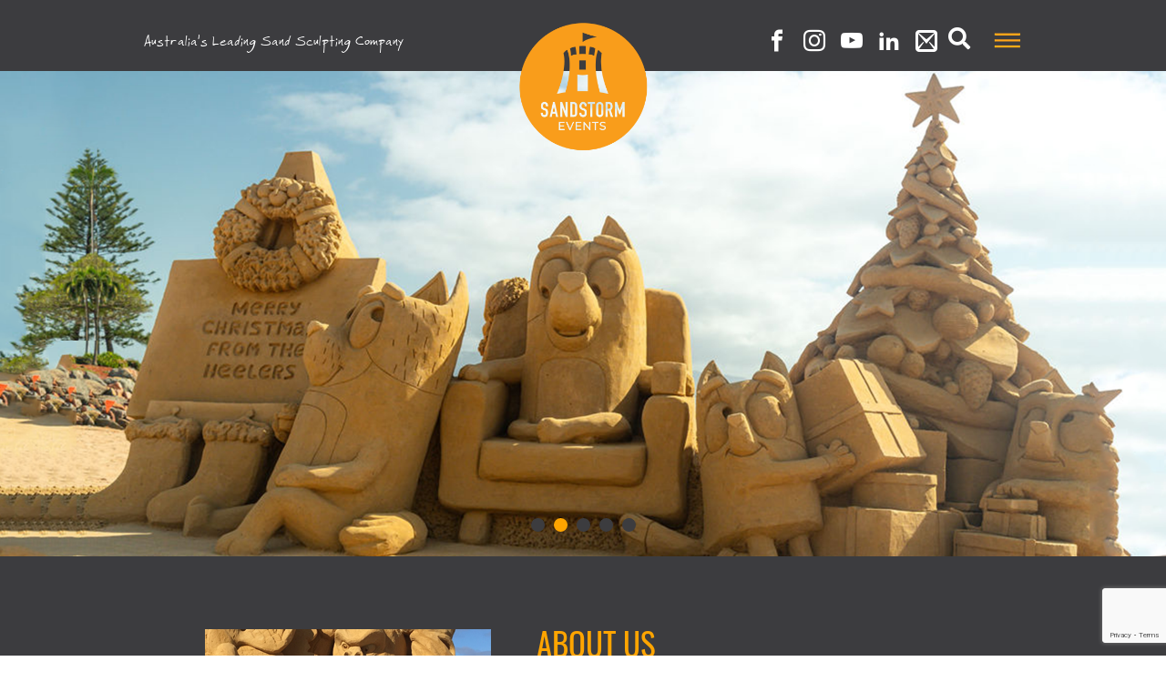

--- FILE ---
content_type: text/html; charset=UTF-8
request_url: https://sandstormevents.com/
body_size: 402980
content:
<!doctype html>
<html lang="en-US">
<head>
	<!-- Google Tag Manager -->
<script>(function(w,d,s,l,i){w[l]=w[l]||[];w[l].push({'gtm.start':
new Date().getTime(),event:'gtm.js'});var f=d.getElementsByTagName(s)[0],
j=d.createElement(s),dl=l!='dataLayer'?'&l='+l:'';j.async=true;j.src=
'https://www.googletagmanager.com/gtm.js?id='+i+dl;f.parentNode.insertBefore(j,f);
})(window,document,'script','dataLayer','GTM-WDNB58X');</script>
<!-- End Google Tag Manager -->
	<!-- Global site tag (gtag.js) - Google Ads: 978715536 -->
<script async src="https://www.googletagmanager.com/gtag/js?id=AW-978715536"></script>
<script>
  window.dataLayer = window.dataLayer || [];
  function gtag(){dataLayer.push(arguments);}
  gtag('js', new Date());

  gtag('config', 'AW-978715536');
</script>
	<meta charset="UTF-8">
<script type="text/javascript">
/* <![CDATA[ */
 var gform;gform||(document.addEventListener("gform_main_scripts_loaded",function(){gform.scriptsLoaded=!0}),document.addEventListener("gform/theme/scripts_loaded",function(){gform.themeScriptsLoaded=!0}),window.addEventListener("DOMContentLoaded",function(){gform.domLoaded=!0}),gform={domLoaded:!1,scriptsLoaded:!1,themeScriptsLoaded:!1,isFormEditor:()=>"function"==typeof InitializeEditor,callIfLoaded:function(o){return!(!gform.domLoaded||!gform.scriptsLoaded||!gform.themeScriptsLoaded&&!gform.isFormEditor()||(gform.isFormEditor()&&console.warn("The use of gform.initializeOnLoaded() is deprecated in the form editor context and will be removed in Gravity Forms 3.1."),o(),0))},initializeOnLoaded:function(o){gform.callIfLoaded(o)||(document.addEventListener("gform_main_scripts_loaded",()=>{gform.scriptsLoaded=!0,gform.callIfLoaded(o)}),document.addEventListener("gform/theme/scripts_loaded",()=>{gform.themeScriptsLoaded=!0,gform.callIfLoaded(o)}),window.addEventListener("DOMContentLoaded",()=>{gform.domLoaded=!0,gform.callIfLoaded(o)}))},hooks:{action:{},filter:{}},addAction:function(o,r,e,t){gform.addHook("action",o,r,e,t)},addFilter:function(o,r,e,t){gform.addHook("filter",o,r,e,t)},doAction:function(o){gform.doHook("action",o,arguments)},applyFilters:function(o){return gform.doHook("filter",o,arguments)},removeAction:function(o,r){gform.removeHook("action",o,r)},removeFilter:function(o,r,e){gform.removeHook("filter",o,r,e)},addHook:function(o,r,e,t,n){null==gform.hooks[o][r]&&(gform.hooks[o][r]=[]);var d=gform.hooks[o][r];null==n&&(n=r+"_"+d.length),gform.hooks[o][r].push({tag:n,callable:e,priority:t=null==t?10:t})},doHook:function(r,o,e){var t;if(e=Array.prototype.slice.call(e,1),null!=gform.hooks[r][o]&&((o=gform.hooks[r][o]).sort(function(o,r){return o.priority-r.priority}),o.forEach(function(o){"function"!=typeof(t=o.callable)&&(t=window[t]),"action"==r?t.apply(null,e):e[0]=t.apply(null,e)})),"filter"==r)return e[0]},removeHook:function(o,r,t,n){var e;null!=gform.hooks[o][r]&&(e=(e=gform.hooks[o][r]).filter(function(o,r,e){return!!(null!=n&&n!=o.tag||null!=t&&t!=o.priority)}),gform.hooks[o][r]=e)}}); 
/* ]]> */
</script>

	<meta name="viewport" content="width=device-width, initial-scale=1">
	<link rel="profile" href="https://gmpg.org/xfn/11">
	<meta name='robots' content='index, follow, max-image-preview:large, max-snippet:-1, max-video-preview:-1' />
	<style>img:is([sizes="auto" i], [sizes^="auto," i]) { contain-intrinsic-size: 3000px 1500px }</style>
	
	<!-- This site is optimized with the Yoast SEO Premium plugin v24.1 (Yoast SEO v24.1) - https://yoast.com/wordpress/plugins/seo/ -->
	<title>Sand Sculpting Australia | Sand Sculpting - Sandstorm Events</title>
	<meta name="description" content="Sandstorm Events is Australia’s leading Sand Sculpting Company located in Melbourne. Owned by husband and wife team - Peter &amp; Sharon Redmond. For over 15 years they have been sharing their love and passion for sand sculpture by staging their yearly major sand sculpting events, corporate installations and more." />
	<link rel="canonical" href="https://sandstormevents.com/" />
	<meta property="og:locale" content="en_US" />
	<meta property="og:type" content="website" />
	<meta property="og:title" content="Sandstorm Events" />
	<meta property="og:description" content="Sandstorm Events is Australia’s leading Sand Sculpting Company located in Melbourne. Owned by husband and wife team - Peter &amp; Sharon Redmond. For over 15 years they have been sharing their love and passion for sand sculpture by staging their yearly major sand sculpting events, corporate installations and more." />
	<meta property="og:url" content="https://sandstormevents.com/" />
	<meta property="og:site_name" content="Sandstorm Events" />
	<meta property="article:publisher" content="https://www.facebook.com/sandstormevents/" />
	<meta property="article:modified_time" content="2024-12-09T02:46:17+00:00" />
	<meta name="twitter:card" content="summary_large_image" />
	<script type="application/ld+json" class="yoast-schema-graph">{"@context":"https://schema.org","@graph":[{"@type":"WebPage","@id":"https://sandstormevents.com/","url":"https://sandstormevents.com/","name":"Sand Sculpting Australia | Sand Sculpting - Sandstorm Events","isPartOf":{"@id":"https://sandstormevents.com/#website"},"datePublished":"2018-08-11T18:39:15+00:00","dateModified":"2024-12-09T02:46:17+00:00","description":"Sandstorm Events is Australia’s leading Sand Sculpting Company located in Melbourne. Owned by husband and wife team - Peter & Sharon Redmond. For over 15 years they have been sharing their love and passion for sand sculpture by staging their yearly major sand sculpting events, corporate installations and more.","breadcrumb":{"@id":"https://sandstormevents.com/#breadcrumb"},"inLanguage":"en-US","potentialAction":[{"@type":"ReadAction","target":["https://sandstormevents.com/"]}]},{"@type":"BreadcrumbList","@id":"https://sandstormevents.com/#breadcrumb","itemListElement":[{"@type":"ListItem","position":1,"name":"Home"}]},{"@type":"WebSite","@id":"https://sandstormevents.com/#website","url":"https://sandstormevents.com/","name":"Sandstorm Events","description":"Australia’s Leading Sand Sculpting Company","potentialAction":[{"@type":"SearchAction","target":{"@type":"EntryPoint","urlTemplate":"https://sandstormevents.com/?s={search_term_string}"},"query-input":{"@type":"PropertyValueSpecification","valueRequired":true,"valueName":"search_term_string"}}],"inLanguage":"en-US"}]}</script>
	<meta name="google-site-verification" content="DAAX8raxef-MIe7DmMPjSmqOiOMYG0A7nMayTF0fBtA" />
	<!-- / Yoast SEO Premium plugin. -->


<link rel="alternate" type="application/rss+xml" title="Sandstorm Events &raquo; Feed" href="https://sandstormevents.com/feed/" />
<link rel="alternate" type="application/rss+xml" title="Sandstorm Events &raquo; Comments Feed" href="https://sandstormevents.com/comments/feed/" />
<script type="text/javascript">
/* <![CDATA[ */
window._wpemojiSettings = {"baseUrl":"https:\/\/s.w.org\/images\/core\/emoji\/15.0.3\/72x72\/","ext":".png","svgUrl":"https:\/\/s.w.org\/images\/core\/emoji\/15.0.3\/svg\/","svgExt":".svg","source":{"concatemoji":"https:\/\/sandstormevents.com\/wp-includes\/js\/wp-emoji-release.min.js?ver=6.7.4"}};
/*! This file is auto-generated */
!function(i,n){var o,s,e;function c(e){try{var t={supportTests:e,timestamp:(new Date).valueOf()};sessionStorage.setItem(o,JSON.stringify(t))}catch(e){}}function p(e,t,n){e.clearRect(0,0,e.canvas.width,e.canvas.height),e.fillText(t,0,0);var t=new Uint32Array(e.getImageData(0,0,e.canvas.width,e.canvas.height).data),r=(e.clearRect(0,0,e.canvas.width,e.canvas.height),e.fillText(n,0,0),new Uint32Array(e.getImageData(0,0,e.canvas.width,e.canvas.height).data));return t.every(function(e,t){return e===r[t]})}function u(e,t,n){switch(t){case"flag":return n(e,"\ud83c\udff3\ufe0f\u200d\u26a7\ufe0f","\ud83c\udff3\ufe0f\u200b\u26a7\ufe0f")?!1:!n(e,"\ud83c\uddfa\ud83c\uddf3","\ud83c\uddfa\u200b\ud83c\uddf3")&&!n(e,"\ud83c\udff4\udb40\udc67\udb40\udc62\udb40\udc65\udb40\udc6e\udb40\udc67\udb40\udc7f","\ud83c\udff4\u200b\udb40\udc67\u200b\udb40\udc62\u200b\udb40\udc65\u200b\udb40\udc6e\u200b\udb40\udc67\u200b\udb40\udc7f");case"emoji":return!n(e,"\ud83d\udc26\u200d\u2b1b","\ud83d\udc26\u200b\u2b1b")}return!1}function f(e,t,n){var r="undefined"!=typeof WorkerGlobalScope&&self instanceof WorkerGlobalScope?new OffscreenCanvas(300,150):i.createElement("canvas"),a=r.getContext("2d",{willReadFrequently:!0}),o=(a.textBaseline="top",a.font="600 32px Arial",{});return e.forEach(function(e){o[e]=t(a,e,n)}),o}function t(e){var t=i.createElement("script");t.src=e,t.defer=!0,i.head.appendChild(t)}"undefined"!=typeof Promise&&(o="wpEmojiSettingsSupports",s=["flag","emoji"],n.supports={everything:!0,everythingExceptFlag:!0},e=new Promise(function(e){i.addEventListener("DOMContentLoaded",e,{once:!0})}),new Promise(function(t){var n=function(){try{var e=JSON.parse(sessionStorage.getItem(o));if("object"==typeof e&&"number"==typeof e.timestamp&&(new Date).valueOf()<e.timestamp+604800&&"object"==typeof e.supportTests)return e.supportTests}catch(e){}return null}();if(!n){if("undefined"!=typeof Worker&&"undefined"!=typeof OffscreenCanvas&&"undefined"!=typeof URL&&URL.createObjectURL&&"undefined"!=typeof Blob)try{var e="postMessage("+f.toString()+"("+[JSON.stringify(s),u.toString(),p.toString()].join(",")+"));",r=new Blob([e],{type:"text/javascript"}),a=new Worker(URL.createObjectURL(r),{name:"wpTestEmojiSupports"});return void(a.onmessage=function(e){c(n=e.data),a.terminate(),t(n)})}catch(e){}c(n=f(s,u,p))}t(n)}).then(function(e){for(var t in e)n.supports[t]=e[t],n.supports.everything=n.supports.everything&&n.supports[t],"flag"!==t&&(n.supports.everythingExceptFlag=n.supports.everythingExceptFlag&&n.supports[t]);n.supports.everythingExceptFlag=n.supports.everythingExceptFlag&&!n.supports.flag,n.DOMReady=!1,n.readyCallback=function(){n.DOMReady=!0}}).then(function(){return e}).then(function(){var e;n.supports.everything||(n.readyCallback(),(e=n.source||{}).concatemoji?t(e.concatemoji):e.wpemoji&&e.twemoji&&(t(e.twemoji),t(e.wpemoji)))}))}((window,document),window._wpemojiSettings);
/* ]]> */
</script>
<link rel='stylesheet' id='sbi_styles-css' href='https://sandstormevents.com/wp-content/plugins/instagram-feed/css/sbi-styles.min.css?ver=6.6.1' type='text/css' media='all' />
<style id='wp-emoji-styles-inline-css' type='text/css'>

	img.wp-smiley, img.emoji {
		display: inline !important;
		border: none !important;
		box-shadow: none !important;
		height: 1em !important;
		width: 1em !important;
		margin: 0 0.07em !important;
		vertical-align: -0.1em !important;
		background: none !important;
		padding: 0 !important;
	}
</style>
<link rel='stylesheet' id='wp-block-library-css' href='https://sandstormevents.com/wp-includes/css/dist/block-library/style.min.css?ver=6.7.4' type='text/css' media='all' />
<style id='classic-theme-styles-inline-css' type='text/css'>
/*! This file is auto-generated */
.wp-block-button__link{color:#fff;background-color:#32373c;border-radius:9999px;box-shadow:none;text-decoration:none;padding:calc(.667em + 2px) calc(1.333em + 2px);font-size:1.125em}.wp-block-file__button{background:#32373c;color:#fff;text-decoration:none}
</style>
<style id='global-styles-inline-css' type='text/css'>
:root{--wp--preset--aspect-ratio--square: 1;--wp--preset--aspect-ratio--4-3: 4/3;--wp--preset--aspect-ratio--3-4: 3/4;--wp--preset--aspect-ratio--3-2: 3/2;--wp--preset--aspect-ratio--2-3: 2/3;--wp--preset--aspect-ratio--16-9: 16/9;--wp--preset--aspect-ratio--9-16: 9/16;--wp--preset--color--black: #000000;--wp--preset--color--cyan-bluish-gray: #abb8c3;--wp--preset--color--white: #ffffff;--wp--preset--color--pale-pink: #f78da7;--wp--preset--color--vivid-red: #cf2e2e;--wp--preset--color--luminous-vivid-orange: #ff6900;--wp--preset--color--luminous-vivid-amber: #fcb900;--wp--preset--color--light-green-cyan: #7bdcb5;--wp--preset--color--vivid-green-cyan: #00d084;--wp--preset--color--pale-cyan-blue: #8ed1fc;--wp--preset--color--vivid-cyan-blue: #0693e3;--wp--preset--color--vivid-purple: #9b51e0;--wp--preset--gradient--vivid-cyan-blue-to-vivid-purple: linear-gradient(135deg,rgba(6,147,227,1) 0%,rgb(155,81,224) 100%);--wp--preset--gradient--light-green-cyan-to-vivid-green-cyan: linear-gradient(135deg,rgb(122,220,180) 0%,rgb(0,208,130) 100%);--wp--preset--gradient--luminous-vivid-amber-to-luminous-vivid-orange: linear-gradient(135deg,rgba(252,185,0,1) 0%,rgba(255,105,0,1) 100%);--wp--preset--gradient--luminous-vivid-orange-to-vivid-red: linear-gradient(135deg,rgba(255,105,0,1) 0%,rgb(207,46,46) 100%);--wp--preset--gradient--very-light-gray-to-cyan-bluish-gray: linear-gradient(135deg,rgb(238,238,238) 0%,rgb(169,184,195) 100%);--wp--preset--gradient--cool-to-warm-spectrum: linear-gradient(135deg,rgb(74,234,220) 0%,rgb(151,120,209) 20%,rgb(207,42,186) 40%,rgb(238,44,130) 60%,rgb(251,105,98) 80%,rgb(254,248,76) 100%);--wp--preset--gradient--blush-light-purple: linear-gradient(135deg,rgb(255,206,236) 0%,rgb(152,150,240) 100%);--wp--preset--gradient--blush-bordeaux: linear-gradient(135deg,rgb(254,205,165) 0%,rgb(254,45,45) 50%,rgb(107,0,62) 100%);--wp--preset--gradient--luminous-dusk: linear-gradient(135deg,rgb(255,203,112) 0%,rgb(199,81,192) 50%,rgb(65,88,208) 100%);--wp--preset--gradient--pale-ocean: linear-gradient(135deg,rgb(255,245,203) 0%,rgb(182,227,212) 50%,rgb(51,167,181) 100%);--wp--preset--gradient--electric-grass: linear-gradient(135deg,rgb(202,248,128) 0%,rgb(113,206,126) 100%);--wp--preset--gradient--midnight: linear-gradient(135deg,rgb(2,3,129) 0%,rgb(40,116,252) 100%);--wp--preset--font-size--small: 13px;--wp--preset--font-size--medium: 20px;--wp--preset--font-size--large: 36px;--wp--preset--font-size--x-large: 42px;--wp--preset--spacing--20: 0.44rem;--wp--preset--spacing--30: 0.67rem;--wp--preset--spacing--40: 1rem;--wp--preset--spacing--50: 1.5rem;--wp--preset--spacing--60: 2.25rem;--wp--preset--spacing--70: 3.38rem;--wp--preset--spacing--80: 5.06rem;--wp--preset--shadow--natural: 6px 6px 9px rgba(0, 0, 0, 0.2);--wp--preset--shadow--deep: 12px 12px 50px rgba(0, 0, 0, 0.4);--wp--preset--shadow--sharp: 6px 6px 0px rgba(0, 0, 0, 0.2);--wp--preset--shadow--outlined: 6px 6px 0px -3px rgba(255, 255, 255, 1), 6px 6px rgba(0, 0, 0, 1);--wp--preset--shadow--crisp: 6px 6px 0px rgba(0, 0, 0, 1);}:where(.is-layout-flex){gap: 0.5em;}:where(.is-layout-grid){gap: 0.5em;}body .is-layout-flex{display: flex;}.is-layout-flex{flex-wrap: wrap;align-items: center;}.is-layout-flex > :is(*, div){margin: 0;}body .is-layout-grid{display: grid;}.is-layout-grid > :is(*, div){margin: 0;}:where(.wp-block-columns.is-layout-flex){gap: 2em;}:where(.wp-block-columns.is-layout-grid){gap: 2em;}:where(.wp-block-post-template.is-layout-flex){gap: 1.25em;}:where(.wp-block-post-template.is-layout-grid){gap: 1.25em;}.has-black-color{color: var(--wp--preset--color--black) !important;}.has-cyan-bluish-gray-color{color: var(--wp--preset--color--cyan-bluish-gray) !important;}.has-white-color{color: var(--wp--preset--color--white) !important;}.has-pale-pink-color{color: var(--wp--preset--color--pale-pink) !important;}.has-vivid-red-color{color: var(--wp--preset--color--vivid-red) !important;}.has-luminous-vivid-orange-color{color: var(--wp--preset--color--luminous-vivid-orange) !important;}.has-luminous-vivid-amber-color{color: var(--wp--preset--color--luminous-vivid-amber) !important;}.has-light-green-cyan-color{color: var(--wp--preset--color--light-green-cyan) !important;}.has-vivid-green-cyan-color{color: var(--wp--preset--color--vivid-green-cyan) !important;}.has-pale-cyan-blue-color{color: var(--wp--preset--color--pale-cyan-blue) !important;}.has-vivid-cyan-blue-color{color: var(--wp--preset--color--vivid-cyan-blue) !important;}.has-vivid-purple-color{color: var(--wp--preset--color--vivid-purple) !important;}.has-black-background-color{background-color: var(--wp--preset--color--black) !important;}.has-cyan-bluish-gray-background-color{background-color: var(--wp--preset--color--cyan-bluish-gray) !important;}.has-white-background-color{background-color: var(--wp--preset--color--white) !important;}.has-pale-pink-background-color{background-color: var(--wp--preset--color--pale-pink) !important;}.has-vivid-red-background-color{background-color: var(--wp--preset--color--vivid-red) !important;}.has-luminous-vivid-orange-background-color{background-color: var(--wp--preset--color--luminous-vivid-orange) !important;}.has-luminous-vivid-amber-background-color{background-color: var(--wp--preset--color--luminous-vivid-amber) !important;}.has-light-green-cyan-background-color{background-color: var(--wp--preset--color--light-green-cyan) !important;}.has-vivid-green-cyan-background-color{background-color: var(--wp--preset--color--vivid-green-cyan) !important;}.has-pale-cyan-blue-background-color{background-color: var(--wp--preset--color--pale-cyan-blue) !important;}.has-vivid-cyan-blue-background-color{background-color: var(--wp--preset--color--vivid-cyan-blue) !important;}.has-vivid-purple-background-color{background-color: var(--wp--preset--color--vivid-purple) !important;}.has-black-border-color{border-color: var(--wp--preset--color--black) !important;}.has-cyan-bluish-gray-border-color{border-color: var(--wp--preset--color--cyan-bluish-gray) !important;}.has-white-border-color{border-color: var(--wp--preset--color--white) !important;}.has-pale-pink-border-color{border-color: var(--wp--preset--color--pale-pink) !important;}.has-vivid-red-border-color{border-color: var(--wp--preset--color--vivid-red) !important;}.has-luminous-vivid-orange-border-color{border-color: var(--wp--preset--color--luminous-vivid-orange) !important;}.has-luminous-vivid-amber-border-color{border-color: var(--wp--preset--color--luminous-vivid-amber) !important;}.has-light-green-cyan-border-color{border-color: var(--wp--preset--color--light-green-cyan) !important;}.has-vivid-green-cyan-border-color{border-color: var(--wp--preset--color--vivid-green-cyan) !important;}.has-pale-cyan-blue-border-color{border-color: var(--wp--preset--color--pale-cyan-blue) !important;}.has-vivid-cyan-blue-border-color{border-color: var(--wp--preset--color--vivid-cyan-blue) !important;}.has-vivid-purple-border-color{border-color: var(--wp--preset--color--vivid-purple) !important;}.has-vivid-cyan-blue-to-vivid-purple-gradient-background{background: var(--wp--preset--gradient--vivid-cyan-blue-to-vivid-purple) !important;}.has-light-green-cyan-to-vivid-green-cyan-gradient-background{background: var(--wp--preset--gradient--light-green-cyan-to-vivid-green-cyan) !important;}.has-luminous-vivid-amber-to-luminous-vivid-orange-gradient-background{background: var(--wp--preset--gradient--luminous-vivid-amber-to-luminous-vivid-orange) !important;}.has-luminous-vivid-orange-to-vivid-red-gradient-background{background: var(--wp--preset--gradient--luminous-vivid-orange-to-vivid-red) !important;}.has-very-light-gray-to-cyan-bluish-gray-gradient-background{background: var(--wp--preset--gradient--very-light-gray-to-cyan-bluish-gray) !important;}.has-cool-to-warm-spectrum-gradient-background{background: var(--wp--preset--gradient--cool-to-warm-spectrum) !important;}.has-blush-light-purple-gradient-background{background: var(--wp--preset--gradient--blush-light-purple) !important;}.has-blush-bordeaux-gradient-background{background: var(--wp--preset--gradient--blush-bordeaux) !important;}.has-luminous-dusk-gradient-background{background: var(--wp--preset--gradient--luminous-dusk) !important;}.has-pale-ocean-gradient-background{background: var(--wp--preset--gradient--pale-ocean) !important;}.has-electric-grass-gradient-background{background: var(--wp--preset--gradient--electric-grass) !important;}.has-midnight-gradient-background{background: var(--wp--preset--gradient--midnight) !important;}.has-small-font-size{font-size: var(--wp--preset--font-size--small) !important;}.has-medium-font-size{font-size: var(--wp--preset--font-size--medium) !important;}.has-large-font-size{font-size: var(--wp--preset--font-size--large) !important;}.has-x-large-font-size{font-size: var(--wp--preset--font-size--x-large) !important;}
:where(.wp-block-post-template.is-layout-flex){gap: 1.25em;}:where(.wp-block-post-template.is-layout-grid){gap: 1.25em;}
:where(.wp-block-columns.is-layout-flex){gap: 2em;}:where(.wp-block-columns.is-layout-grid){gap: 2em;}
:root :where(.wp-block-pullquote){font-size: 1.5em;line-height: 1.6;}
</style>
<link rel='stylesheet' id='image-hover-effects-css-css' href='https://sandstormevents.com/wp-content/plugins/mega-addons-for-visual-composer/css/ihover.css?ver=6.7.4' type='text/css' media='all' />
<link rel='stylesheet' id='style-css-css' href='https://sandstormevents.com/wp-content/plugins/mega-addons-for-visual-composer/css/style.css?ver=6.7.4' type='text/css' media='all' />
<link rel='stylesheet' id='font-awesome-latest-css' href='https://sandstormevents.com/wp-content/plugins/mega-addons-for-visual-composer/css/font-awesome/css/all.css?ver=6.7.4' type='text/css' media='all' />
<script type="text/javascript" src="https://sandstormevents.com/wp-includes/js/jquery/jquery.min.js?ver=3.7.1" id="jquery-core-js"></script>
<script type="text/javascript" src="https://sandstormevents.com/wp-includes/js/jquery/jquery-migrate.min.js?ver=3.4.1" id="jquery-migrate-js"></script>
<script></script><link rel="https://api.w.org/" href="https://sandstormevents.com/wp-json/" /><link rel="alternate" title="JSON" type="application/json" href="https://sandstormevents.com/wp-json/wp/v2/pages/2" /><link rel="EditURI" type="application/rsd+xml" title="RSD" href="https://sandstormevents.com/xmlrpc.php?rsd" />
<link rel='shortlink' href='https://sandstormevents.com/' />
<link rel="alternate" title="oEmbed (JSON)" type="application/json+oembed" href="https://sandstormevents.com/wp-json/oembed/1.0/embed?url=https%3A%2F%2Fsandstormevents.com%2F" />
<link rel="alternate" title="oEmbed (XML)" type="text/xml+oembed" href="https://sandstormevents.com/wp-json/oembed/1.0/embed?url=https%3A%2F%2Fsandstormevents.com%2F&#038;format=xml" />
<!-- Facebook Pixel Code -->
<script>
!function(f,b,e,v,n,t,s)
{if(f.fbq)return;n=f.fbq=function(){n.callMethod?
n.callMethod.apply(n,arguments):n.queue.push(arguments)};
if(!f._fbq)f._fbq=n;n.push=n;n.loaded=!0;n.version='2.0';
n.queue=[];t=b.createElement(e);t.async=!0;
t.src=v;s=b.getElementsByTagName(e)[0];
s.parentNode.insertBefore(t,s)}(window,document,'script',
'https://connect.facebook.net/en_US/fbevents.js');
 fbq('init', '602441543534308'); 
fbq('track', 'PageView');
</script>
<noscript>
 <img height="1" width="1" 
src="https://www.facebook.com/tr?id=602441543534308&ev=PageView
&noscript=1"/>
</noscript>
<!-- End Facebook Pixel Code -->

<script>
  (function(i,s,o,g,r,a,m){i['GoogleAnalyticsObject']=r;i[r]=i[r]||function(){
  (i[r].q=i[r].q||[]).push(arguments)},i[r].l=1*new Date();a=s.createElement(o),
  m=s.getElementsByTagName(o)[0];a.async=1;a.src=g;m.parentNode.insertBefore(a,m)
  })(window,document,'script','//www.google-analytics.com/analytics.js','ga');

  ga('create', 'UA-124020554-1', 'auto', {'allowLinker': true});
  ga('require', 'linker');
  ga('linker:autoLink', ['eventbrite.com.au']);
  ga('send', 'pageview');

</script>


<script>
window.addEventListener('load',function(){
setTimeout(function(){
		var linkerParam = getLinkerParam('UA-124020554-1');
    var myFrame = jQuery('iframe[src*="https://eventbrite.com.au/tickets-external?eid"]');
    var url = jQuery(myFrame).attr('src') + '&'+linkerParam;
    jQuery(myFrame).attr('src', url);

},1500) 
})

function getLinkerParam(uaNumber) {
  var _ga = window[window.GoogleAnalyticsObject];
  var trackers = _ga.getAll();
  var i;
  for (i = 0; i < trackers.length; i++) {  
    var _tracker = trackers[i];
    if (!uaNumber || _tracker.get('trackingId') === uaNumber) {
      return _tracker.get('linkerParam');
    }
  }
}
</script><style type="text/css">.recentcomments a{display:inline !important;padding:0 !important;margin:0 !important;}</style><meta name="generator" content="Powered by WPBakery Page Builder - drag and drop page builder for WordPress."/>
<script type="text/javascript" async="" src="https://static.klaviyo.com/onsite/js/XYxPDy/klaviyo.js"></script><script src="https://ajax.googleapis.com/ajax/libs/jquery/3.7.1/jquery.min.js"></script>
<script>
$(document).ready(function() {
    $(".header_nav").hide();
    $(".header-menu .main-nav img").on('click', function() {

        if ($(".header_nav").hasClass("on-show")) {
           setTimeout(function() {
			   $(".header_nav").removeClass("on-show");
                $("body").removeClass("nav-visible");
			   $(".header_nav").hide();
//                 $(".header_nav").stop(true, true).slideUp(); 
            }, 800); 
            
        } else {
			$(".header_nav").addClass("on-show");
            $("body").addClass("nav-visible");
			$(".header_nav").show();
//             $(".header_nav").stop(true, true).slideDown(); 
        }
    });
});

</script><link rel="icon" href="https://sandstormevents.com/wp-content/uploads/2018/08/logo.png" sizes="32x32" />
<link rel="icon" href="https://sandstormevents.com/wp-content/uploads/2018/08/logo.png" sizes="192x192" />
<link rel="apple-touch-icon" href="https://sandstormevents.com/wp-content/uploads/2018/08/logo.png" />
<meta name="msapplication-TileImage" content="https://sandstormevents.com/wp-content/uploads/2018/08/logo.png" />
		<style type="text/css" id="wp-custom-css">
			@font-face {
	font-family: "Avenir LT Pro 85 Heavy";
	src: url("https://db.onlinewebfonts.com/t/79e4dc6a81171b1523795cb6b2bc7b2f.eot");
	src: url("https://db.onlinewebfonts.com/t/79e4dc6a81171b1523795cb6b2bc7b2f.eot?#iefix")format("embedded-opentype"),
	url("https://db.onlinewebfonts.com/t/79e4dc6a81171b1523795cb6b2bc7b2f.woff2")format("woff2"),
	url("https://db.onlinewebfonts.com/t/79e4dc6a81171b1523795cb6b2bc7b2f.woff")format("woff"),
	url("https://db.onlinewebfonts.com/t/79e4dc6a81171b1523795cb6b2bc7b2f.ttf")format("truetype"),
	url("https://db.onlinewebfonts.com/t/79e4dc6a81171b1523795cb6b2bc7b2f.svg#Avenir LT Pro 85 Heavy")format("svg");
}

@font-face {
	font-family: 'OPTIAkrogroteskBold-Cond';
	src: url('https://sandstormevents.com/wp-content/uploads/2024/12/OPTIAkrogroteskBold-Cond.woff2') format('woff2'),
		url('https://sandstormevents.com/wp-content/uploads/2024/12/OPTIAkrogroteskBold-Cond.woff') format('woff');
	font-weight: 500;
	font-style: normal;
	font-display: swap;
}

@font-face {
	font-family: 'Alishba';
	src: url('https://sandstormevents.com/wp-content/uploads/2024/12/Alishba-Regular.woff2') format('woff2'),
		url('https://sandstormevents.com/wp-content/uploads/2024/12/Alishba-Regular.woff') format('woff');
	font-weight: normal;
	font-style: normal;
	font-display: swap;
}

@import url('https://fonts.googleapis.com/css2?family=Montserrat:wght@700;800;900&display=swap');


@import url("https://use.typekit.net/xxxxxxx.css");


@import url('https://fonts.googleapis.com/css2?family=Poppins:wght@300;400;500;600;700&display=swap');

@import url('https://fonts.googleapis.com/css2?family=Nunito+Sans:wght@300;400;600;700&display=swap');

@import url('https://fonts.googleapis.com/css2?family=Inter:wght@300;400;500;600;700;800&display=swap');



.header .wpb_wrapper h4 {font-family:"Avenir LT Pro 85 Heavy" !important;font-size: 25px !important;    margin: 0px;}
.header .wpb_wrapper h2 {font-family:  'OPTIAkrogroteskBold-Cond' !important;font-size: 40px !important;font-weight: 600; margin: 0px !important}
body section#header{padding: 20px !important;}
section#header .vc_row.wpb_row.vc_row-fluid:first-child {max-width: 1200px;margin: auto;}
.header .wpb_column.vc_column_container.vc_col-sm-3 {width: 15%;}
.header .wpb_column.vc_column_container.vc_col-sm-6 {width: 85%;}
.header .vc_row.wpb_row.vc_row-fluid {display: flex;}
body .header {z-index: 9999 !important;background-size: cover !important;padding-bottom: 10px;    background-position: bottom !important;}
.header .wpb_wrapper h2 span {font-size: 60px;font-family: 'Alishba';line-height: 100px;}
.new-info-banner {margin-top: -140px;}
.new-info-banner .wpb_single_image.wpb_content_element {margin-bottom: 0px !important;}
.new-info-banner .wpb_text_column.wpb_content_element {position: absolute;bottom: 250px;width: 100%;text-align: center;}
.new-info-banner .wpb_text_column.wpb_content_element p {font-family: "Avenir LT Pro 85 Heavy";font-size: 50px;color: #fff;font-weight: 400;    line-height: 70px;}
.new-info-banner .wpb_text_column.wpb_content_element p strong {color: #00adef;font-weight: 500 !important;font-size: 68px;font-family: 'OPTIAkrogroteskBold-Cond'}
.main-button-section {background-image: url(https://sandstormevents.com/wp-content/uploads/2024/12/Untitled-4.png);margin-top: -260px;z-index: 99999;padding: 130px 0px;background-size: cover;background-position: center;}
.main-button-section .vc_single_image-wrapper img {width: 20%;}
.main-button-section .vc_row.wpb_row .vc_column-inner {padding: 0px !important;width: auto !important;}
.main-button-section  .vc_row.wpb_row {display: flex;justify-content: center;}
.main-button-section .vc_row.wpb_row .vc_column-inner {width: auto !important;}
.main-button-section .vc_row.wpb_row button {background-color: #c3bad9;font-size: 30px;font-family:  'OPTIAkrogroteskBold-Cond' !important;border: 0px !important;border-radius: 10px;color: #160818;padding: 25px 10px;width: 90%;margin: auto;display: block;}
.main-button-section .vc_row.wpb_row a {background-color: #c3bad9;font-size: 30px;font-family:  'OPTIAkrogroteskBold-Cond' !important;border: 0px !important;border-radius: 10px;color: #160818;padding: 25px 10px;width: 90%;margin: auto;display: block;}
.main-button-section .vc_row.wpb_row .vc_column-inner .vc_btn3-container {width: 100%;}
.main-button-section .vc_row.wpb_row .wpb_column.vc_column_container.vc_col-sm-3 { width: 22%;}
.main-button-section h2 {font-size: 40px !important;font-weight: 700 !important;font-family:  'OPTIAkrogroteskBold-Cond' !important;line-height: 50px !important;}
.main-button-section  p {font-weight: 300;color: #fff !important;font-size: 24px;line-height: 28px;}
.main-button-section p strong { color: #128abd;}
.new-double {padding: 250px 0px 200px;margin-top: -200px;z-index: 999999;background-size: cover;}
.new-double .wpb_wrapper .vc_row.wpb_row .vc_general.vc_tta.vc_tta-accordion .vc_tta-panel-heading {background-color: #160818;margin: 0px;border: 0px;border-radius: 0px;padding: 30px 0px;text-align: center;}
.new-double .wpb_wrapper .vc_row.wpb_row .vc_general.vc_tta.vc_tta-accordion .vc_tta-panel-heading h4 span {font-size: 40px;color: #00aeef;font-family: "Oswald", sans-serif;}
.new-double .wpb_wrapper .vc_row.wpb_row .vc_general.vc_tta.vc_tta-accordion .vc_tta-panel-heading h4 i {display: none;}
.new-double .wpb_wrapper .vc_row.wpb_row .vc_tta-panel-body {background-color: #494158;border: 0px;border-bottom-left-radius: 0px;
border-bottom-right-radius: 0px;}
.new-double .wpb_wrapper .vc_row.wpb_row .vc_tta-panel-body ul li {font-size: 25px;color: #fff;font-family: "Avenir LT Pro 85 Heavy";font-weight: 400;line-height: 27px;margin-bottom: 30px;}
.new-double .wpb_wrapper .vc_row.wpb_row .vc_tta-panel-body ul {    padding: 0px 40px 40px 50px;min-height: 340px;}
.new-double .vc_single_image-wrapper img { width: 20%;margin-top: 70px;}
body .the-villains-story {margin-top: -150px;z-index: 9999999 !important;background-image: url(https://sandstormevents.com/wp-content/uploads/2024/12/Untitled-7.png);background-color: transparent !important;background-size: cover; padding-bottom: 50px;}
.the-villains-story p {font-family: "Avenir LT Pro 85 Heavy";font-weight: 400;line-height: 34px;font-size: 30px !important; margin: 0px}
.the-villains-story  .vc_row.wpb_row.vc_inner.vc_row-fluid {align-items: center;display: flex;margin-top: 60px;    position: relative;}
.the-villains-story .vc_row.wpb_row.vc_inner.vc_row-fluid:before {content: '';height: 460px;width: 100%;position: absolute;border: 1px solid #fff;border-top-right-radius: 40px;border-bottom-right-radius: 40px;;}
.the-villains-story .vc_row.wpb_row.vc_inner.vc_row-fluid img.vc_single_image-img {width: 90%;padding-left: 20px;height: 600px;object-fit: cover;}
.the-villains-story .wpb_text_column.wpb_content_element {margin: 0px !important;}
.the-villains-story .wpb_single_image.wpb_content_element.vc_align_left.wpb_content_element {margin: 0px;}
.multi-section h2 {font-family:  'OPTIAkrogroteskBold-Cond' !important;font-weight: 500 !important;color: #160818 !important;font-size: 60px !important;}
.multi-section {margin-top: -10px;}
.multi-section a.vc_carousel-control {display: none !important;}
.multi-section img {border-radius: 30px !important;width: 100% !important;}
.multi-section {background-size: cover !important;background-position: center !important;padding-top: 60px !important;padding-bottom: 100px !important;    background-image: url(https://sandstormevents.com/wp-content/uploads/2024/12/bg_image002.png?id=6043) !important;}
.location {background-image: url(https://sandstormevents.com/wp-content/uploads/2024/12/11.png) !important;}
.food-truck-section {background-image: url(https://sandstormevents.com/wp-content/uploads/2024/12/1.png) !important;background-size: cover !important;padding-top: 100px !important;padding-bottom: 100px !important;margin-top: -90px;}
.food-truck-section .vc_row.wpb_row {background-color: transparent !important;    padding-bottom: 60px;}
.food-truck-section .vc_row.wpb_row h2 {font-family:  'OPTIAkrogroteskBold-Cond' !important;font-weight: 500 !important;font-size: 60px !important;margin-bottom: 30px; text-transform: uppercase}
.food-truck-section .vc_row.wpb_row  p {font-family: "Avenir LT Pro 85 Heavy";font-size: 24px !important;width: auto !important;}
.location {margin-top: -130px;padding-top: 200px  !important;padding-bottom: 100px !important;}
.location .vc_row.wpb_row.vc_row-fluid {display: flex;align-items: center;position: relative; padding: 0px 60px}
.location .vc_row.wpb_row.vc_row-fluid .wpb_column.vc_column_container.vc_col-sm-6:first-child {width: 34%;}
.location .vc_row.wpb_row.vc_row-fluid .wpb_column.vc_column_container.vc_col-sm-6:last-child {width: 66%;}
.location .vc_row.wpb_row.vc_row-fluid .wpb_column.vc_column_container.vc_col-sm-6 h2 {font-family:  'OPTIAkrogroteskBold-Cond' !important;font-weight: 500 !important;color: #160818 !important;font-size:50px !important;}
.location .vc_row.wpb_row.vc_row-fluid .wpb_column.vc_column_container.vc_col-sm-6 .vc_column-inner {padding: 0px;}
.location .vc_row.wpb_row.vc_row-fluid .wpb_column.vc_column_container.vc_col-sm-6 .vc_column-inner p {font-family: "Avenir LT Pro 85 Heavy";color: #160818 !important;font-size: 30px !important;}
.location .vc_row.wpb_row.vc_row-fluid .wpb_column.vc_column_container.vc_col-sm-6:last-child .wpb_gmaps_widget {margin: 0px;    border-radius: 20px !important;}
.location .vc_row.wpb_row.vc_row-fluid:first-child:before {content: '';height: 70%;width: 100%;position: absolute;border: 1px solid #160818;left: 0;background-color: #c3bad9;border-top-left-radius: 40px;border-bottom-left-radius: 40px;}
.location .vc_row.wpb_row.vc_row-fluid .wpb_single_image img {width: 20%;margin-top: 50px;}
.location .vc_row.wpb_row.vc_row-fluid .wpb_column.vc_column_container.vc_col-sm-6:last-child .wpb_gmaps_widget .wpb_wrapper {border-radius: 20px;}
.location .vc_row.wpb_row.vc_row-fluid .wpb_column.vc_column_container.vc_col-sm-6:last-child .wpb_gmaps_widget .wpb_wrapper iframe {height: 670px;}
.thanks-section {background: url(https://sandstormevents.com/wp-content/uploads/2024/12/111.png)  !important;margin-top: -70px;background-size: contain !important;background-repeat: no-repeat !important;padding-top: 100px !important; padding-bottom: 250px !important}
.thanks-section h2 {color: #160818 !important;font-family:  'OPTIAkrogroteskBold-Cond' !important;font-weight: 600 !important;font-size: 60px !important;}
.thanks-section .vc_row.wpb_row {background-color: transparent !important;}
.thanks-section .vc_row.wpb_row  img {width: 20%;}
section#footer .vc_row.wpb_row h2 {color: #494158!important;font-family:  'OPTIAkrogroteskBold-Cond' !important;font-weight: 500 !important;font-size: 40px !important;}
section#footer .vc_row.wpb_row  p {font-family: "Avenir LT Pro 85 Heavy";color: #231f20 !important;font-size: 20px;line-height: 22px !important;}
section#footer .vc_row.wpb_row p strong {margin-top: 0px !important;width: 100%;display: inline-block;font-size: 22px;padding-bottom: 6px;}
section#footer .vc_row.wpb_row p a {color: #000 !important;}
section#footer {padding: 30px 20px 0px !important;}
section#footer .vc_column-inner {padding: 0px !Important;}
section#footer .vc_row.wpb_row:nth-child(2) p {margin: 20px 0px 0px !important;color: #fff !important;}
body { margin: 0px !important;}
.things-section .vc_row.wpb_row .wpb_column.vc_column_container.vc_col-sm-6:last-child h2 {font-size: 40px !important;color: #17021a !important;}
.things-section .vc_row.wpb_row .wpb_column.vc_column_container.vc_col-sm-6:last-child p {COLOR: #17021a!IMPORTANT;font-family: "Avenir LT Pro 85 Heavy" !important;}

.things-section-sec .vc_row.wpb_row .wpb_column.vc_column_container.vc_col-sm-6:last-child .wpb_wrapper {
	width: 90%;
	margin: auto;
}
.things-section-sec .vc_row.wpb_row .wpb_column.vc_column_container.vc_col-sm-6:last-child .wpb_wrapper .wpb_wrapper {
	width: 100%;
}
.things-section-sec .vc_row.wpb_row:nth-child(2) .wpb_column.vc_column_container.vc_col-sm-6:first-child .wpb_wrapper {
	width: 90%;
	margin: auto;
}
.things-section-sec .vc_row.wpb_row:nth-child(2) .wpb_column.vc_column_container.vc_col-sm-6:first-child .wpb_wrapper .wpb_wrapper{
	width: 100%;
	margin: auto;
}
.things-section-thir .vc_row.wpb_row .wpb_column.vc_column_container.vc_col-sm-6:last-child figure.wpb_wrapper.vc_figure, .things-section-thir .vc_row.wpb_row .wpb_column.vc_column_container.vc_col-sm-6:last-child figure.wpb_wrapper.vc_figure .vc_single_image-wrapper.vc_box_border_grey, .things-section-thir .vc_row.wpb_row .wpb_column.vc_column_container.vc_col-sm-6:last-child figure.wpb_wrapper.vc_figure .vc_single_image-wrapper.vc_box_border_grey img {
	width: 100%;
}
/***********thing-do**************/

.page-id-6756 .things-section-sec .vc_row.wpb_row h2 {font-weight: 500 !important;}
.things-section {margin-top:-410px;padding: 150px 0px 200px !important;    background-position: top;}
.things-section h2 {font-family:  'OPTIAkrogroteskBold-Cond' !important;font-weight: 500 !important;font-size: 40px !important; color: #160119}
.things-section p {color: #ffffff;font-size: 26px !important;margin: 0px;line-height: 27px;font-family:"Avenir LT Pro 85 Heavy" !important }
.things-section .wpb_column.vc_column_container.vc_col-sm-12 {margin-bottom: 70px;}
.things-section .wpb_wrapper {width: 100%;margin: auto;}
.things-section span.vc_sep_line {border-color: #fff !important;}
.things-section .vc_row.wpb_row {margin: 0 auto !important;background-color: transparent !important;max-width: 1100px;position: relative;padding: 0px 20px;}
.things-section .vc_row.wpb_row .wpb_column.vc_column_container.vc_col-sm-6:first-child {width: 40%;}
.things-section .vc_row.wpb_row .wpb_column.vc_column_container.vc_col-sm-6:last-child {width: 60%;}
.things-section .vc_row.wpb_row .wpb_column.vc_column_container.vc_col-sm-6 .wpb_wrapper {width: 100%;}
.things-section .vc_row.wpb_row .wpb_column.vc_column_container.vc_col-sm-6 .wpb_wrapper .vc_single_image-wrapper.vc_box_border_grey {width: 100%;}
.things-section .vc_row.wpb_row .wpb_column.vc_column_container.vc_col-sm-6 .wpb_wrapper img {width: 100% !important;height: 100%;}
.things-section .vc_row.wpb_row:before {content: '';background-color: #c3b9d7 !important;height: 70%;width: 100%;position: absolute;display: block !important;left: 0;right: 0;top: 50%;transform: translateY(-50%);border-top-right-radius: 40px;border-bottom-right-radius: 40px;}
.things-section .vc_row.wpb_row:nth-child(3) .wpb_column.vc_column_container.vc_col-sm-6:first-child, .things-section .vc_row.wpb_row:nth-child(5) .wpb_column.vc_column_container.vc_col-sm-6:first-child  {width: 60%;}
.things-section .vc_row.wpb_row:nth-child(3) .wpb_column.vc_column_container.vc_col-sm-6:last-child, .things-section .vc_row.wpb_row:nth-child(5) .wpb_column.vc_column_container.vc_col-sm-6:last-child {width: 40%;}
.things-section .vc_row.wpb_row:nth-child(3) p, .things-section .vc_row.wpb_row:nth-child(5) p  {color: #160119;}
.things-section .vc_row.wpb_row:nth-child(3)::before, .things-section .vc_row.wpb_row:nth-child(5)::before {background-color: #fff !important;border-top-left-radius: 40px;border-bottom-left-radius: 40px;border-top-right-radius: 0px;border-bottom-right-radius: 0px;}
.things-section .vc_row.wpb_row:first-child:before, .things-section .vc_row.wpb_row:nth-child(6):before{display: none !important} 
.things-section-sec {margin-top: -280px;padding-top: 250px !important;padding-bottom: 250px !important;background-repeat: no-repeat !important;background-size: cover !important;}
.things-section-sec .vc_row.wpb_row {background-color: transparent !important; position: relative;     padding: 0px 20px;}
/* .things-section-sec .vc_row.wpb_row .wpb_column.vc_column_container.vc_col-sm-6:first-child {width: 40%;}
.things-section-sec .vc_row.wpb_row .wpb_column.vc_column_container.vc_col-sm-6:last-child {width: 60%;} */
.things-section-sec .vc_row.wpb_row figure.wpb_wrapper.vc_figure {width: 100% !important;}
.things-section-sec .vc_row.wpb_row .vc_single_image-wrapper.vc_box_border_grey {width: 100% !important;}
.things-section-sec .vc_row.wpb_row .vc_single_image-wrapper.vc_box_border_grey img {width: 100%;}
.things-section-sec .vc_row.wpb_row  h2 {font-family:  'OPTIAkrogroteskBold-Cond' !important;font-weight: 600 !important;font-size: 40px !important;color: #160119;}
.things-section-sec .vc_row.wpb_row  p {color: #ffffff;font-family: "Avenir LT Pro 85 Heavy" !important;font-size: 26px !important;margin: 0px;line-height: 30px;}
.things-section-sec .vc_row.wpb_row:before {content: '';background-color: #160119!important;height: 70%;width: 100%;position: absolute;display: block !important;left: 0;right: 0;top: 50%;transform: translateY(-50%);border-top-right-radius: 40px;border-bottom-right-radius: 40px;}
.things-section-sec .vc_row.wpb_row .wpb_single_image.wpb_content_element.vc_align_center.wpb_content_element {margin: 0px;}
.things-section-sec .vc_row.wpb_row .vc_column-inner {padding-top: 0px;}
/* .things-section-sec .vc_row.wpb_row:nth-child(2) .wpb_column.vc_column_container.vc_col-sm-6:first-child {width: 60%;}
.things-section-sec .vc_row.wpb_row:nth-child(2) .wpb_column.vc_column_container.vc_col-sm-6:last-child {width: 40%;} */
.things-section-sec .vc_row.wpb_row:nth-child(2):before {background-color: #fff !important;}
.things-section-sec .vc_row.wpb_row:nth-child(2) p {color: #160119 !important;}
.things-section-sec .vc_row.wpb_row:last-child:before {display: none !important;}
.things-section-sec .vc_row.wpb_row:last-child img.vc_single_image-img.attachment-medium {width: 30%;}
.things-section-thir {padding: 300px 0px  80px!important;margin-top: -330px;background-size: cover;background-position: center;background-repeat: no-repeat;}
.things-section-thir .vc_row.wpb_row {background-color: transparent !important;max-width: 1100px;margin: auto;padding: 0px 20px;    position: relative;}
.things-section-thir .vc_row.wpb_row .wpb_column.vc_column_container.vc_col-sm-6:first-child {width: 60%;}
.things-section-thir .vc_row.wpb_row .wpb_column.vc_column_container.vc_col-sm-6:last-child {width: 40%;}
.things-section-thir .vc_row.wpb_row .wpb_column.vc_column_container.vc_col-sm-6:first-child h2 {font-family:  'OPTIAkrogroteskBold-Cond' !important;font-weight: 600 !important;font-size: 50px !important;color: #160119;}
.things-section-thir .vc_row.wpb_row .wpb_column.vc_column_container.vc_col-sm-6 p {color: #160119;font-family: "Avenir LT Pro 85 Heavy" !important;font-size: 26px !important;margin: 0px;line-height: 30px;}
.things-section-sec .vc_row.wpb_row:nth-child(2):before {background-color: #fff !important;border-top-left-radius: 40px !important;border-bottom-left-radius: 40px !important;border-top-right-radius: 0px !important;border-bottom-right-radius: 0px !important;}
.things-section-thir .vc_row.wpb_row:before {content: '' !important;background-color: #ffffff !important;height: 70%;width: 100%;position: absolute;display: block !important;left: 0;right: 0;top: 50%;transform: translateY(-50%);border-top-left-radius: 40px !important;border-bottom-left-radius: 40px !important;}
.things-section-thir .vc_row.wpb_row:last-child:before {background-color: transparent !important;}
.things-section-thir .vc_row.wpb_row:last-child button {background-color: #c3bad9;font-size: 30px;font-family: 'OPTIAkrogroteskBold-Cond' !important;border: 0px !important;border-radius: 10px;color: #160818;padding: 25px 10px;width: 100%;margin: auto;display: block;}
.things-section-thir .vc_row.wpb_row:last-child a {background-color: #c3bad9;font-size: 30px;font-family: 'OPTIAkrogroteskBold-Cond' !important;border: 0px !important;border-radius: 10px;color: #160818;padding: 25px 10px;width: 100%;margin: auto;display: block;}
.things-section-thir .vc_row.wpb_row:last-child  .vc_column-inner {padding-top: 0px;}
.things-section-thir .vc_row.wpb_row .wpb_column.vc_column_container.vc_col-sm-6:first-child .wpb_wrapper .wpb_wrapper {max-width: 100%;}
body .buy-ticket-section {background-image: url(https://sandstormevents.com/wp-content/uploads/2024/12/1111.png) !important;position: relative;z-index: 99999;margin-top: -280px !important;background-color: transparent !important;padding: 120px 100px !important;    background-position: top;}
.things-section-thir .vc_row.wpb_row .wpb_column.vc_column_container.vc_col-sm-6:first-child .wpb_wrapper {max-width: 90%;margin: auto;}
.buy-ticket-section h4 {font-family:  'OPTIAkrogroteskBold-Cond' !important;font-size: 40px !important;color: #160119;}
.buy-ticket-section  p {COLOR: #17021a ! IMPORTANT;font-family: "Avenir LT Pro 85 Heavy" !important;font-size: 26px;line-height: 34px;}
.buy-ticket-section  iframe {width: 80%;margin: auto;display: block;}
.location-buy.location .vc_row.wpb_row {background-color: transparent !important;}
.location-buy.location .vc_row.wpb_row:before {content: '';height: 70%;width: 100%;position: absolute;left: 0;background-color: #160818 !important;border-top-left-radius: 40px;border-bottom-left-radius: 40px;display: block !important;}
.location-buy.location .vc_row.wpb_row.vc_row-fluid .wpb_column.vc_column_container.vc_col-sm-6 h2 {color: #fff !important;}
.location-buy.location .vc_row.wpb_row.vc_row-fluid .wpb_column.vc_column_container.vc_col-sm-6 p {color: #fff !important;}
.location-buy.location .vc_row.wpb_row.vc_row-fluid .wpb_column.vc_column_container.vc_col-sm-6 .vc_btn3-container.vc_btn3-inline.vc_do_btn button.vc_general {background-color: #c3bad9;border: 0px !important;font-family: 'OPTIAkrogroteskBold-Cond' !important;color: #160818 !important;font-size: 30px !important;padding: 10px 40px;width: 70%;margin-top: 30px;}
.location-buy.location .vc_row.wpb_row.vc_row-fluid .wpb_column.vc_column_container.vc_col-sm-6 .vc_btn3-container.vc_btn3-inline.vc_do_btn a {background-color: #c3bad9;border: 0px !important;font-family: 'OPTIAkrogroteskBold-Cond' !important;color: #160818 !important;font-size: 30px !important;padding: 10px 40px;width: 70%;margin-top: 30px;}
.location-buy.location .vc_row.wpb_row.vc_row-fluid .wpb_column.vc_column_container.vc_col-sm-6 .vc_btn3-container.vc_btn3-inline.vc_do_btn {width: 100%;text-align: center;}
.location-buy.location .vc_row.wpb_row.vc_row-fluid .wpb_column.vc_column_container.vc_col-sm-6 img {width: 100%;padding-left: 30px;}

.location-buy.location {background-image: url(https://sandstormevents.com/wp-content/uploads/2024/12/Untitled-4.png) !important;background-position: center !important;background-color: transparent !important;background-size: cover;padding: 130px 120px  40px!important;z-index: 9999999;margin-top: -70px !important;}
.event-location h2 {font-family:  'OPTIAkrogroteskBold-Cond' !important; font-size: 60px !important;}
.event-location.location .vc_row.wpb_row.vc_row-fluid:before {display: none !important;}
.event-location.location .vc_row.wpb_row {background-color: transparent !important;    position: relative;}
.event-location.location .vc_row.wpb_row:nth-child(2):before {content: '';height: 70%;width: 100%;position: absolute;left: 0;background-color: #c3bad9!important;border-top-left-radius: 40px;border-bottom-left-radius: 40px;display: block !important;border: 2px solid #000000;}
.event-location h2.vc_custom_heading.vc_do_custom_heading {font-size: 40px !important;}
.event-location {padding: 100px 100px !important;margin-top: -460px;background-size: cover;}
.event-location.location .walking-location.vc_row.wpb_row.vc_row-fluid .wpb_column.vc_column_container.vc_col-sm-6 h2.vc_custom_heading.vc_do_custom_heading {color: #fff !important;font-size: 43px !important;}

.event-location.location p {font-family: "Avenir LT Pro 85 Heavy";font-size: 26px !important;}
.event-location.location .vc_row.wpb_row:last-child .vc_separator.wpb_content_element {width: 90%;}
.event-location.location .vc_row.wpb_row.vc_row-fluid .wpb_column.vc_column_container.vc_col-sm-6 h2 {color: #160818 !important}
.event-location.location  h3 {font-family:  'OPTIAkrogroteskBold-Cond' !important;font-size: 40px !important;margin: 0px;}
.ticket-section {background-color: transparent !important;background-image: url(https://sandstormevents.com/wp-content/uploads/2024/12/111-1.png) !important;background-size: cover !important;margin-top: -110px !important;padding: 130px 0px 100px !important;}
body .faqs-section {background-color: transparent !important;background-image: url(https://sandstormevents.com/wp-content/uploads/2024/12/122.png);margin-top: -460px;padding: 100px 50px !important;background-size: cover;}
.faqs-section h2 {font-size: 40px !important;font-weight: 700 !important;font-family:  'OPTIAkrogroteskBold-Cond' !important;line-height: 50px !important;color: #00aeef !important;}
.faqs-section .vc_row.wpb_row.vc_row-fluid:last-child {width: 70%;margin: 40px auto;}
.faqs-section .vc_row.wpb_row.vc_row-fluid:last-child .vc_toggle_title h4 { font-family: "Avenir LT Pro 85 Heavy";font-size: 30px;text-align: center;display: block;color: #fff;width: 100%;padding: 30px 0px !important;margin: 0px !important;}
.faqs-section .vc_row.wpb_row.vc_row-fluid:last-child .vc_do_toggle.vc_toggle {margin: 0px;    border-bottom: 1px solid #fff;}
.faqs-section .vc_row.wpb_row.vc_row-fluid:last-child .vc_column-inner {position: relative;}
.faqs-section .vc_row.wpb_row.vc_row-fluid:last-child .vc_column-inner:before {content: '';height: 100%;width: 90%;position: absolute;border: 1px solid #fff;margin: auto;left: 50%;transform: translateX(-50%); display: none}
.faqs-section .vc_row.wpb_row.vc_row-fluid:last-child .wpb_wrapper .vc_do_toggle.vc_toggle:last-child  {border: 0px !important;}
.faqs-section .vc_row.wpb_row.vc_row-fluid:last-child .wpb_wrapper {
	border: 1px solid #fff;
}
.faqs-section .vc_row.wpb_row.vc_row-fluid:last-child .wpb_wrapper .vc_do_toggle.vc_toggle .vc_toggle_content p {font-family: "Avenir LT Pro 85 Heavy";font-size: 26px !important;color: #fff;text-align: center;width: 80%;margin: 20px auto;}
.location-buy.location {background-image: url(https://sandstormevents.com/wp-content/uploads/2024/12/111-1.png) !important;margin-top: -100px !important;background-size: cover !important;}
body .the_sand_sculptors {background-color: transparent !important;background-image: url(https://sandstormevents.com/wp-content/uploads/2024/12/122.png);margin-top: -420px;padding:100px 50px 180px !important;background-size: cover;background-position: top;}
.the_sand_sculptors h2 {font-size: 60px !important;color: #00aeef;font-family:  'OPTIAkrogroteskBold-Cond' !important;font-weight: 600 !important;}
.the_sand_sculptors p {font-size: 25px;color: #fff;font-family: "Avenir LT Pro 85 Heavy";font-weight: 400;line-height: 31px;width: 70%;margin: auto;}
.the_sand_sculptors .vc_single_image-wrapper.vc_box_border_grey, .the_sand_sculptors figure.wpb_wrapper.vc_figure {width: 100% !important;}
.the_sand_sculptors .vc_single_image-wrapper.vc_box_border_grey img {width: 100%;}
.the_sand_sculptors  .wpb_wrapper {position: relative;}
.the_sand_sculptors .wpb_wrapper h3 {color: #160818 !important;font-family:  'OPTIAkrogroteskBold-Cond' !important;font-size: 36px !important;position: absolute;top: 20px;z-index: 9999;margin: 0px;font-weight: 700 !important;width: 100%;text-align: center;}
.location-s.location {background-image: url(https://sandstormevents.com/wp-content/uploads/2024/12/111-1.png) !important;background-color: transparent !important;margin-top: -80px !important;background-size: cover !important;padding: 160px 0px !important;}
.location-s.location .vc_row.wpb_row {background-color: #17021A !important;}
.location-s.location .vc_row.wpb_row:first-child:before {content: '';height: 70%;width: 100%;position: absolute;left: 0;background-color: #160818 !important;border-top-left-radius: 40px;border-bottom-left-radius: 40px;display: block !important;}
.location-s.location .vc_row.wpb_row:first-child {position: relative;max-width: 1100px !important;margin: auto;}
.location-s.location .vc_row.wpb_row.vc_row-fluid .wpb_column.vc_column_container.vc_col-sm-6 h2 {color: #fff !important;}
.location-s.location .vc_row.wpb_row.vc_row-fluid .wpb_column.vc_column_container.vc_col-sm-6 p {color: #fff !important;}
.location-s.location .vc_row.wpb_row.vc_row-fluid:last-child .wpb_single_image img {width: 30%;}
.new-info-banner figure.wpb_wrapper.vc_figure, .new-info-banner figure.wpb_wrapper.vc_figure .vc_single_image-wrapper {width: 100%;}
.new-info-banner img {width: 100% !important;}
section#header {padding-top: 20px !important;    padding-right: 139.5px !important;overflow: inherit;}
.things-section .vc_row.wpb_row .vc_column-inner {padding-top: 0px !important;}
.things-section-thir .vc_row.wpb_row .vc_column-inner {padding-top: 0px;}
body .the_sand_sculptors:before {content: '';background-image: url(https://sandstormevents.com/wp-content/uploads/2024/12/123.png);
	height: 101%;width: 70%;
	display: block;
	top: 24%;
	position: absolute;
	left: 50%;
	background-size: contain;
	transform: translateX(-50%);
	background-position: top center;
}
.the_sand_sculptors .vc_row.wpb_row.vc_row-fluid {
	justify-content: space-between;
	display: flex
;
}
.the_sand_sculptors .vc_row.wpb_row.vc_row-fluid .wpb_column.vc_column_container.vc_col-sm-6 {
	width: 40%;
	margin: auto;
	display: block;
}

div#wpcf7-f5990-o1 {
	width: 50%;
	display: flex;
	margin: 0 0 0 20px;
	padding-left: 20px;
}

@media (max-width:780px) {
	div#wpcf7-f5990-o1 {
	width: 100%;
	display: flex;
	margin:40px 0  20px;
	padding-left: 0;
}
}

body input[type='text'],
body  input[type='email']{
	padding: 10px;
}
input.wpcf7-form-control.wpcf7-submit.has-spinner {
	background: #000;
	color: #fff;
	border: none;
	padding: 10px 30px;
	margin: 0 0 50px;
}
.multi-section .vc_row.wpb_row.vc_row-fluid.gallery-section .wpb_images_carousel.wpb_content_element.vc_clearfix.wpb_content_element.slider-image{
	width: 70%;
	margin: auto;
}
.location-s.location .vc_row.wpb_row {
	background-color: transparent !important;
}
.the-villains-story .vc_single_image-wrapper.vc_box_border_grey img {
	width: 40%;
}

.things-section .vc_row.wpb_row .wpb_column.vc_column_container.vc_col-sm-6:last-child .wpb_wrapper {
	width: 80%;
}
.things-section .vc_row.wpb_row .wpb_column.vc_column_container.vc_col-sm-6:last-child .wpb_wrapper  .wpb_wrapper, .things-section .vc_row.wpb_row:nth-child(3) .wpb_column.vc_column_container.vc_col-sm-6:first-child .wpb_wrapper .wpb_wrapper, .things-section .vc_row.wpb_row:nth-child(5) .wpb_column.vc_column_container.vc_col-sm-6:first-child .wpb_wrapper .wpb_wrapper {
	width: 100%;
}
.things-section .vc_row.wpb_row:nth-child(3) .wpb_column.vc_column_container.vc_col-sm-6:last-child .wpb_wrapper, .things-section .vc_row.wpb_row:nth-child(5) .wpb_column.vc_column_container.vc_col-sm-6:last-child .wpb_wrapper {
	width: 100%;
}
.things-section .vc_row.wpb_row:nth-child(3) .wpb_column.vc_column_container.vc_col-sm-6:first-child .wpb_wrapper, .things-section .vc_row.wpb_row:nth-child(5) .wpb_column.vc_column_container.vc_col-sm-6:first-child .wpb_wrapper {
	width: 90%;
}







.vc_row.wpb_row.header_nav {
	width: 100%;
	position: absolute;
	background: #f27db1;
	z-index: 9999;
	/* top: 86%; */
	top: 23%;
	
	left: 0;
	right: 0;
}


.vc_row.wpb_row.header_nav .vc_wp_custommenu.header_menu {
	margin: 0;
}
.vc_row.wpb_row.header_nav .vc_wp_custommenu.header_menu .menu-new-menu-container .menu {
	display: flex;
	list-style: none;
	gap: 30px;
	justify-content: space-between;
	margin: 0;
	padding: 0;
	height: 100px;
}
.vc_row.wpb_row.header_nav .vc_wp_custommenu.header_menu .menu-new-menu-container .menu li {
	display: flex;
	align-items: center;
}
.vc_row.wpb_row.header_nav .vc_wp_custommenu.header_menu .menu-new-menu-container .menu li a {
	color: #fff;
	text-decoration: none;
	font-size: 16px;
	font-family: "Avenir LT Pro 85 Heavy" !important;
	padding: 10px 10px;
}
.vc_row.wpb_row.header_nav .vc_wp_custommenu.header_menu .menu-new-menu-container .menu li a:hover {
	background: #f89b19;
	color: #000;
}

.nav-visible section#header {
	background: #180e1a;
}


.vc_row.wpb_row.vc_row-fluid.header_nav {
	transition: all .1s ease;
	/* transform: translateY(-200%); */
	opacity: 0;
	visibility: hidden;
	height: auto !important;
  display: block !important;
}
.vc_row.wpb_row.vc_row-fluid.header_nav.on-show {
	opacity: 1;
	visibility: inherit;
	/* transform: translateY(0%); */
}


.major-events .event-block.event-wrapper a {
	margin: 0 auto;
	display: table;
	width: 100%;
}
section#header .vc_row.wpb_row.vc_row-fluid:last-child {
	position: absolute;
	top: 0;
	left: 0;
	z-index: -1;
}
section#header .vc_row.wpb_row.vc_row-fluid:last-child .vc_column-inner {
	padding: 0px;
}
section#header .vc_row.wpb_row.vc_row-fluid:last-child {
	position: absolute;
	top: 60%;
	left: 0;
	z-index: -1;
	width: 100%;
	transform: translateY(-50%);
}
section#header .vc_row.wpb_row.vc_row-fluid:last-child .vc_column-inner img {
	width: 100%;
	max-width: 500px;
}
section#header .vc_row.wpb_row.vc_row-fluid:last-child figure.wpb_wrapper.vc_figure {
	width: 100%;
}
section#header .vc_row.wpb_row.vc_row-fluid:last-child figure.wpb_wrapper.vc_figure  .vc_single_image-wrapper.vc_box_border_grey {
	width: 100%;
}
div#rich-text-01JJTXXP24KWZFEZNB9057X1FE h1 {
	margin-top: 107px;
}

.top_bnr .wpb_column.vc_column_container.vc_col-sm-6 .wpb_single_image.wpb_content_element.vc_align_left img {
	height: auto;
	max-width: 500px;
	width: 100%;
	margin: 0 auto;
}
.top_bnr .wpb_column.vc_column_container.vc_col-sm-6 .wpb_single_image.wpb_content_element.vc_align_left {
	text-align: center;
}
.top_bnr .wpb_column.vc_column_container.vc_col-sm-6 .wpb_single_image.wpb_content_element.vc_align_left img {
	height: auto;
	max-width: 500px;
	width: 100%;
	margin: 0 auto;
	margin-top: 60px;
}



.top_bnr .wpb_wrapper {
	text-align: center;
}
.top_bnr .wpb_wrapper p:nth-child(1) {
	font-size: 25px;
	color: #fff;
}
.top_bnr .wpb_wrapper p strong {
	font-size: 27px;
	color: #fff;
}
.top_bnr .wpb_single_image.vc_align_left {
	margin-bottom: 10px;
}
.top_bnr {
	padding: 0 0;
	background-repeat: no-repeat;
	background-size: 100% 100%;
	background-position: center center;
	width: 100%;
	margin: 0;
	height: 560px !important;
}


.new_second .wpb_column.vc_column_container.vc_col-sm-12 {
	max-width: 1400px;
	margin: 0 auto;
	display: table;
	float: none;
}
.new_second {
	padding: 20px 20px !important;
	position: relative !important;
	overflow: inherit !important;
	padding-bottom: 50px !important;
}
.new_second::before {
	background-image: url('https://sandstormevents.com/wp-content/uploads/2025/12/2-1.png');
	content: "";
	top: -12%;
	position: absolute;
	left: 2%;
	background-size: auto;
	height: 261px;
	width: 200px;
	z-index: 999999;
	background-repeat: no-repeat;
	transform: rotate(-8deg);
}
.new_second::after {
	background-image: url('https://sandstormevents.com/wp-content/uploads/2025/12/2-1.png');
	content: "";
	top: 23%;
	position: absolute;
	left: auto;
	height: 360px;
	width: 300px;
	right: -40px;
	background-repeat: no-repeat;
	background-position: right;
	z-index: -1;
	transform: rotate(15deg);
	background-size: cover;
}
.new_second .wpb_text_column.wpb_content_element.home_second_first p {
	font-size: 43px;
	line-height: 47px;
	font-family: "avenir-lt-pro", sans-serif;
}
.new_second .vc_custom_heading.vc_do_custom_heading {
	font-size: 35px !important;
	font-weight: 300 !important;
}

.new_second div.wpb_text_column:nth-child(4) > div:nth-child(1) > p:nth-child(1) {
	font-size: 22px;
	font-weight: 400 !important;
	font-family: "avenir-lt-pro", sans-serif;
}

.new_second div.wpb_text_column:nth-child(6) > div:nth-child(1) > p:nth-child(1) {
	font-size: 22px;
	font-weight: 400 !important;
	font-family: "avenir-lt-pro", sans-serif;
}

.new_second div.wpb_text_column:nth-child(6) > div:nth-child(1) > p:nth-child(2) {
	font-size: 22px;
	font-weight: 400 !important;
	padding-top: 20px;
	font-family: "avenir-lt-pro", sans-serif;
}

.new_second .vc_btn3-container.vc_btn3-center.vc_do_btn .vc_general.vc_btn3.vc_btn3-size-lg {
	font-size: 30px;
	position: relative;
	padding: 27px 50px;
}
.new-double .wpb_column.vc_column_container.vc_col-sm-12 {
	max-width: 1400px;
	margin: 0 auto;
	float: none;
	display: block;
}
.new-double.section.updated_table.vc_custom_1764678631905.vc_row-has-fill {
	background-image: url('https://sandstormevents.com/wp-content/uploads/2025/12/new-double-imgs.png') !important;
	margin: -59px 0 0 0 !important;
	background-repeat: no-repeat;
	background-size: 100% 100%;
	padding: 94px 0 100px 0 !important;
	width: 100% !important;
	max-width: 100% !important;
	position: relative !important;
	overflow: inherit;
	left: 0 !important;
	right: 0 !important;
	background-color: transparent;
}

.new-double.section.updated_table.vc_custom_1764678631905.vc_row-has-fill::before {
	content: "";
	background-image: url('https://sandstormevents.com/wp-content/uploads/2025/12/3-1.png');
	content: "";
	top: -40%;
	position: absolute;
	left: 0;
	height: 100%;
	width: 23%;
	background-repeat: no-repeat;
	background-size: 360px;
	z-index: -9999999;
}

.new_second div.vc_row-o-content-middle:nth-child(2) {
	margin-bottom: 20px;
}
.new_second .vc_btn3-container.vc_btn3-center.vc_do_btn .vc_general.vc_btn3.vc_btn3-size-lg::after {
	background-image: url('https://sandstormevents.com/wp-content/uploads/2025/12/2-1.png');
	content: "";
	top: -44px;
	position: absolute;
	left: auto;
	height: 110px;
	width: 110px;
	right: -32px;
	background-repeat: no-repeat;
	background-position: right;
	background-size: cover;
}
.new-double .vc_row.wpb_row.vc_inner.vc_row-fluid ul li {
	list-style: disc;
	padding-left: 12px;
	font-family: "avenir-lt-pro", sans-serif;
	margin: 0 0 12px 0;
}
.new {
	padding-top: 60px;
	background-image: url(https://sandstormevents.com/wp-content/uploads/2025/12/new_img.png) !important;
	margin: -101px 0 0 0 !important;
	left: 0 !important;
	right: 0 !important;
	padding-bottom: 220px !important;
}
.new-double.section.updated_table.vc_custom_1764678631905.vc_row-has-fill .vc_general.vc_btn3.vc_btn3-size-lg.vc_btn3-shape-rounded.vc_btn3-style-custom {
	font-size: 30px;
	position: relative;
	padding: 27px 50px;
	margin-top: 30px;
}
.new-double.section.updated_table.vc_custom_1764678631905.vc_row-has-fill .vc_general.vc_btn3.vc_btn3-size-lg.vc_btn3-shape-rounded.vc_btn3-style-custom::after {
	content: "";
	background-image: url('https://sandstormevents.com/wp-content/uploads/2025/12/2-1.png');
	content: "";
	top: -44px;
	position: absolute;
	left: auto;
	height: 110px;
	width: 110px;
	right: -32px;
	background-repeat: no-repeat;
	background-position: right;
	background-size: cover;
}
.new-double.section.updated_table.vc_custom_1764678631905.vc_row-has-fill::after {
	background-image: url('https://sandstormevents.com/wp-content/uploads/2025/12/2-1.png');
	content: "";
	top: 73%;
	position: absolute;
	left: 3%;
	background-size: auto;
	height: 261px;
	width: 200px;
	z-index: 999999;
	background-repeat: no-repeat;
	transform: rotate(-8deg);
	bottom: 0;
}
.new .wpb_column.vc_column_container.vc_col-sm-12 {
	max-width: 1400px;
	margin: 0 auto;
	float: none;
	display: block;
}
.new .wpb_column.vc_column_container.vc_col-sm-12 .vc_row-fluid .vc_single_image-img {
	box-shadow: 0 0 29px 0 #fff;
}
.new .wpb_column.vc_column_container.vc_col-sm-12 .vc_row-fluid > .wpb_column.vc_column_container.vc_col-sm-6:nth-child(1) {
	width: auto;
}
html body .new::after {
	content: "";
	background-image: url('https://sandstormevents.com/wp-content/uploads/2025/12/13.png');
	content: "";
	top: -12%;
	position: absolute;
	left: auto;
	height: 100%;
	width: 23%;
	background-repeat: no-repeat;
	background-size: 360px;
	z-index: 999999;
	right: 0;
	overflow: ;
}

html body .new::after {
	content: "";
	background-image: url('https://sandstormevents.com/wp-content/uploads/2025/12/13.png');
	content: "";
	top: -12%;
	position: absolute;
	left: auto;
	height: 100%;
	width: 23%;
	background-repeat: no-repeat;
	background-size: 360px;
	right: 0;
}
.new .wpb_column.vc_column_container.vc_col-sm-12 .vc_row-fluid::after {
	background-image: url('https://sandstormevents.com/wp-content/uploads/2025/12/2-1.png');
	content: "";
	top: 80%;
	position: absolute;
	left: auto;
	height: 200px;
	width: 200px;
	right: 0;
	background-position: bottom;
	background-size: cover;
	background-repeat: no-repeat;
	background-size: contain;
	transform: rotate(15deg);
}
.new_gallery {
	background-image: url(https://sandstormevents.com/wp-content/uploads/2025/12/new-double-imgs.png) !important;
	margin: -111px 0 0 0 !important;
	z-index: 9999999;
	position: relative;
	padding: 220px 0 40px 0;
}
.new_gallery .gallery-section .wpb_column.vc_column_container {
	max-width: 1400px;
	margin: 0 auto;
	float: none;
	display: block;
}
.new_gallery::before {
	content: "";
	background-image: url('https://sandstormevents.com/wp-content/uploads/2025/12/2-1.png');
	content: "";
	top: -5%;
	position: absolute;
	left: 0;
	height: 261px;
	width: 200px;
	z-index: 999999;
	background-repeat: no-repeat;
	transform: rotate(-8deg);
	right: 0;
	margin: 0 auto;
	display: table;
	float: none;
	background-position: center;
	background-size: 150px;
}
.new_gallery .vc_custom_heading.vc_do_custom_heading {
	font-weight: 400 !important;
	letter-spacing: 2px;
	color: #ffffff;
	font-size: 53px !important;
	font-family: 'OPTIAkrogroteskBold-Cond' !important;
}

.new_gallery .vc_carousel-inner {
	width: 70%;
	margin: 0 auto;
}
.new_gallery .vc_carousel-inner .attachment-full {
	border-radius: 70px;
	border: 5px solid #fff;
	margin: 0 auto;
}
.new_truck {
	padding-top: ;
	background-image: url(https://sandstormevents.com/wp-content/uploads/2025/12/Gellary.png) !important;
	margin: 0 0 0 0 !important;
	left: 0 !important;
	right: 0 !important;
	padding-bottom: 50px !important;
	background-position: center !important;
	/* background-size: auto !important; */
	background-size: 100% 100% !important;
}
.new_truck .wpb_column.vc_column_container.vc_col-sm-12 {
	max-width: 1400px;
	margin: 0 auto;
	display: block;
	float: none;
}
.new_truck .vc_row.wpb_row.vc_inner.vc_row-fluid {
	margin-bottom: 0;
	padding-bottom: 0;
	padding-top: 10%;
}
.new_truck .wpb_text_column.wpb_content_element {
	max-width: 50%;
	margin: 0 auto;
}
.new_second #opening_hourse {
	padding-bottom: 20px;
}
.new .wpb_column.vc_column_container.vc_col-sm-6 .wpb_wrapper p {
	font-family: "avenir-lt-pro", sans-serif;
	display: block;
	padding: 20px 10px;
}
.new_truck .wpb_text_column.wpb_content_element .wpb_wrapper p {
	color: #fff;
	font-family: "avenir-lt-pro", sans-serif;
	padding-bottom: 16px;
	line-height: 36px;
	font-size: 29px !important;
}
.vc_section.location-buy.location.new.new_map.vc_section-has-fill {
	background-image: url(https://sandstormevents.com/wp-content/uploads/2025/12/new-double-imgs.png) !important;
	margin: -60px 0 0 0 !important;
	background-size: 100% 100% !important;
	overflow: inherit;
	background-color: transparent !important;
	z-index: 999999;
	width: 100% !important;
	padding-bottom: 80px !important;
}
.vc_section.location-buy.location.new.new_map.vc_section-has-fill::after {
	background-image: url('https://sandstormevents.com/wp-content/uploads/2025/12/2-1.png');
	content: "";
	top: -91px;
	position: absolute;
	left: auto;
	background-size: 100% 100%;
	height: 280px;
	width: 280px;
	z-index: 999999;
	background-repeat: no-repeat;
	transform: rotate(16deg);
	bottom: 0px;
	right: 60px;
}
.vc_section.location-buy.location.new.new_map.vc_section-has-fill::before {
	content: "";
	background-image: url('https://sandstormevents.com/wp-content/uploads/2025/12/3-1.png');
	content: "";
	top: -28%;
	position: absolute;
	left: 0;
	height: 980px;
	width: auto;
	background-repeat: no-repeat;
	background-size: 400px;
	z-index: -1;
}
.vc_section.location-buy.location.new.new_map.vc_section-has-fill .vc_row.wpb_row.vc_row-fluid.location_new.vc_row-has-fill.vc_row-o-content-middle.vc_row-flex::before {
	content: "";
	background-color: #9daad7 !important;
}	
.vc_section.location-buy.location.new.new_map.vc_section-has-fill .vc_row.wpb_row.vc_row-fluid.location_new.vc_row-has-fill.vc_row-o-content-middle.vc_row-flex .wpb_wrapper p b {
	color: #fff;
	font-family: "avenir-lt-pro", sans-serif;
	font-weight: 400;
	line-height: 40px;
}
.vc_section.location-buy.location.new.new_map.vc_section-has-fill .vc_row.wpb_row.vc_row-fluid.location_new.vc_row-has-fill.vc_row-o-content-middle.vc_row-flex .wpb_wrapper .vc_btn3-container.vc_btn3-inline.vc_do_btn {
	display: none;
}
.top_bnr .vc_single_image-wrapper.vc_box_border_grey {
	position: relative;
}
.top_bnr .vc_single_image-wrapper.vc_box_border_grey::after {
	background-image: url('https://sandstormevents.com/wp-content/uploads/2025/12/22.png');
	content: "";
	top: 6%;
	position: absolute;
	left: auto;
	height: 100px;
	width: 100px;
	right: -100px;
	background-repeat: no-repeat;
	background-position: right;
	transform: rotate(15deg);
	background-size: cover;
}
.new_map .vc_row.wpb_row.vc_row-fluid::before {
	background: transparent !important;
}
.new_map .vc_row.wpb_row.vc_row-fluid .vc_btn3-shape-rounded.vc_btn3-style-custom {
	font-size: 30px;
	position: relative;
	padding: 27px 50px;
	margin-top: 30px;
}
.new_map .vc_row.wpb_row.vc_row-fluid .vc_btn3-shape-rounded.vc_btn3-style-custom::after {
	content: "";
	background-image: url('https://sandstormevents.com/wp-content/uploads/2025/12/2-1.png');
	content: "";
	top: -44px;
	position: absolute;
	left: auto;
	height: 110px;
	width: 110px;
	right: -32px;
	background-repeat: no-repeat;
	background-position: right;
	background-size: cover;
}

.vc_section.thanks-section.new_thanks {
	background: url(https://sandstormevents.com/wp-content/uploads/2025/12/WITH-THANKS.png) !important;
	background-color: transparent !important;
	background-size: 100% 100% !important;
	margin: -60px 0 60px 0 !important;
	z-index: 999999;
	padding: 120px 0 0 0 !important;
}
.vc_section.thanks-section.new_thanks .vc_custom_heading.vc_do_custom_heading {
	color: #496bb4 !important;
}
.vc_section.thanks-section.new_thanks .vc_separator.wpb_content_element {
	width: 70%;
	padding: 30px 0 0 0 !important;
}
.vc_section.thanks-section.new_thanks .wpb_single_image.wpb_content_element.vc_align_center .vc_single_image-img.attachment-full {
	width: 50%;
}



/*************buy-tickets-2***********/


.page-id-6668 .buy-ticket-section {
	background-image: url(https://sandstormevents.com/wp-content/uploads/2025/12/image-4.png) !important;
	z-index: 1;
	margin: -160px 0 0 0 !important;
	background-color: inherit !important;
	padding: 120px 100px !important;
	background-position: top;
	background-repeat: no-repeat;
	overflow: inherit;
	padding-top: 220px !important;
	background-size: cover;
}
.page-id-6668 .vc_row.wpb_row.vc_row-fluid.vc_row-no-padding .wpb_column.vc_column_container.vc_col-sm-12 p {
	color: #fff !important;
	font-weight: 500;
}

.page-id-6668 .buy-ticket-section p {
	margin: 0;
	padding: 0;
}
.page-id-6668 .buy-ticket-section .vc_custom_heading.vc_do_custom_heading {
	margin: 0;
	padding: 20px 0;
}
.page-id-6668 .buy-ticket-section .wpb_wrapper p {
	padding: 24px 0;
	color: #fff !important;
	font-weight: 400 !important;
	font-family: "avenir-lt-pro", sans-serif !important;
	line-height: normal;
}
.page-id-6668 .buy-ticket-section .wpb_column.vc_column_container.vc_col-sm-12 {
	max-width: 1400px;
	margin: 0 auto;
	display: block;
	float: none;
}
.page-id-6668 .entry-content .wpb-content-wrapper {
	max-width: 100% !important;
	width: 100% !important;
}
.page-id-6668 .entry-content .wpb-content-wrapper section {
	width: 100% !important;
	max-width: 100% !important;
	position: relative !important;
}
.page-id-6668 #header {
	background-image: url(https://sandstormevents.com/wp-content/uploads/2025/12/20.png?id=6695) !important;
	padding: 0 !important;
	background-repeat: no-repeat !important;
	background-size: 100% 100% !important;
	background-position: center center !important;
	width: 100% !important;
	margin: 0 !important;
	height: 560px;
}


.page-id-6668 #header .vc_row.wpb_row.vc_row-fluid.top_bnr.buy_bnr.vc_custom_1764934138424.vc_row-has-fill {
	background-image: none !important;
	padding: 0;
	margin: 0;
	position: absolute !important;
	width: 100% !important;
	max-width: 100%;
	top: 50%;
	right: 0;
	left: 0;
	z-index: 9;
	transform: translateY(-50%) !important;
}
.page-id-6668 section#header .vc_row.wpb_row.vc_row-fluid:last-child {
	transform: inherit !important;
	position: static !important;
}
.page-id-6668 .vc_section.header {
	background-image: url(https://sandstormevents.com/wp-content/uploads/2025/12/20.png?id=6695) !important;
	background-size: cover !important;
	background-repeat: no-repeat !important;
	height: 580px;
	margin: 0 !important;
}
.page-id-6668 .vc_section.location-buy.location.new.new_map.vc_section-has-fill::after {
	display: none;
}

.page-id-6668 #header .vc_row.wpb_row.vc_row-fluid.top_bnr.buy_bnr.vc_custom_1764934138424.vc_row-has-fill .vc_single_image-wrapper.vc_box_border_grey {
	width: auto !important;
}
.page-id-6668 #header .vc_row.wpb_row.vc_row-fluid.top_bnr.buy_bnr.vc_custom_1764934138424.vc_row-has-fill .vc_single_image-wrapper.vc_box_border_grey::after {
	display: none;
}
.page-id-6668 #header > div:nth-child(1) {
	display: flex;
	align-items: center;
}
.page-id-6668 .vc_section.location-buy.location.new.new_map.vc_custom_1764929744699.vc_section-has-fill {
	
	background-image: url(https://sandstormevents.com/wp-content/uploads/2025/12/new_img.png) !important;
}
.page-id-6668 .vc_section.location-buy.location.new.new_map.vc_custom_1764929744699.vc_section-has-fill .vc_row.wpb_row.vc_row-fluid.location_new.vc_row-has-fill.vc_row-o-content-middle.vc_row-flex::before {
	background-color: #f8bcd6 !important;z-index: 1;
}
.page-id-6668 .vc_section.location-buy.location.new.new_map.vc_custom_1764929744699.vc_section-has-fill .vc_btn3-container.vc_btn3-inline.vc_do_btn {
	display: flex !important;
	justify-content: center;
}
.page-id-6668 .vc_section.location-buy.location.new.new_map.vc_custom_1764929744699.vc_section-has-fill .vc_btn3-container.vc_btn3-inline.vc_do_btn .vc_general.vc_btn3.vc_btn3-size-md.vc_btn3-shape-rounded.vc_btn3-style-custom {
	margin: 0;
	color: #fff !important;
}

.page-id-6668 .tickets_new .wpb_text_column.wpb_content_element {
	position: static;
}
.page-id-6668 .tickets_new {
	margin: 0;
}
.page-id-6668 .vc_row.wpb_row.vc_row-fluid.vc_row-no-padding {
	display: block;
	height: 100%;
	overflow: inherit;

}
.page-id-6668 div.wpb_text_column:nth-child(1) > div:nth-child(1) > p {
	color: #4e70b6 !important;
	font-size: 40px !important;
	line-height: 60px;
	margin: 0;
	padding: 0;
	font-family: 'OPTIAkrogroteskBold-Cond' !important;
}


.page-id-6668 div.wpb_text_column:nth-child(1) > div:nth-child(1) > p:nth-child(1) strong {
	padding: 17px 0 30px 0 !important;
	display: block;
	color: #fff;
}
.page-id-6668 .vc_row.wpb_row.vc_row-fluid.vc_row-no-padding .vc_general.vc_btn3.vc_btn3-size-lg::after {
	background-image: url('https://sandstormevents.com/wp-content/uploads/2025/12/2-1.png');
	content: "";
	top: -124px;
	position: absolute;
	left: auto;
	height: 290px;
	width: 220px;
	right: -20px;
	background-repeat: no-repeat;
	background-position: right;
	background-size: 110px;
}
.page-id-6668 .vc_row.wpb_row.vc_row-fluid.vc_row-no-padding .vc_general.vc_btn3.vc_btn3-size-lg {
	margin: 0 auto;
	display: table;
	font-family: 'OPTIAkrogroteskBold-Cond' !important;
	font-size: 40px;
	background-color: #f07cb0 !important;
	padding: 20px 50px;
}
.page-id-6668 .vc_row.wpb_row.vc_row-fluid.vc_row-no-padding::before {
	background-image: url(https://sandstormevents.com/wp-content/uploads/2025/12/2-1.png) !important;
	content: "";
	top: -84px;
	position: absolute;
	height: 290px;
	width: 220px;
	right: auto;
	background-repeat: no-repeat;
	background-position: right;
	background-size: 210px;
	left: 40px;
	z-index: 9999;
	transform: rotate(-20deg);
}
.page-id-6668 .vc_row.wpb_row.vc_row-fluid.vc_row-no-padding .wpb_column.vc_column_container.vc_col-sm-12 {
	background-color: #9ca9d6;
	padding: 40px 0 140px 0;
}

.page-id-6668 div.vc_row-full-width:nth-child(4)::before {
	content: "";
	background-image: url(https://sandstormevents.com/wp-content/uploads/2025/12/2-1.png) !important;
	content: "";
	position: absolute;
	height: 290px;
	width: 220px;
	background-repeat: no-repeat;
	background-position: right;
	background-size: 180px;
	transform: rotate(0deg);
	right: 10%;
	left: auto;
	bottom: -70px;
	top: auto;
	z-index: 1;
}
.page-id-6668 .entry-content .vc_section.buy-ticket-section.vc_custom_1734073847869.vc_section-has-fill .wpb-content-wrapper section .step_section::after {
	background-image: url(https://sandstormevents.com/wp-content/uploads/2025/12/2-1.png) !important;
	content: "";
	position: absolute;
	height: 290px;
	width: 220px;
	background-repeat: no-repeat;
	background-position: right;
	background-size: 180px;
	transform: rotate(0deg);
	right: 0;
	left: auto;
	bottom: -70px;
	top: 24%;
	z-index: 1;
}

.page-id-6668 div.vc_row-full-width:nth-child(4) {
	position: relative;
}


.page-id-6668 .vc_section.buy-ticket-section.vc_custom_1734073847869.vc_section-has-fill::before {
	content: "";
	background-image: url(https://sandstormevents.com/wp-content/uploads/2025/12/16.png) !important;
	height: 100%;
	position: absolute;
	width: auto;
	background-repeat: no-repeat;
	background-size: 430px;
	top: -10%;
	overflow: hidden;
	right: 0;
	left: 100px;
}
olor: #000 !important;
}
.page-id-6668 .vc_section.buy-ticket-section.vc_custom_1734073847869.vc_section-has-fill::after {
	content: "";
	background-image: url(https://sandstormevents.com/wp-content/uploads/2025/12/13.png) !important;
	height: 100%;
	position: absolute;
	width: 20%;
	background-repeat: no-repeat;
	background-size: 430px;
	top: 40%;
	overflow: hidden;
	right: -90px;
	left: auto;
	z-index: -1;
}
body, html {
	overflow-x: hidden;
}
.page-id-6668 .wpb_text_column.wpb_content_element.vc_custom_1764755316946::after {
	background-image: url(https://sandstormevents.com/wp-content/uploads/2025/12/2-1.png) !important;
	content: "";
	top: 50%;
	position: absolute;
	height: 290px;
	width: 220px;
	right: auto;
	background-repeat: no-repeat;
	background-position: left;
	background-size: 210px;
	left: -9%;
	z-index: -1;
	transform: rotate(-20deg);
}
.page-id-6668 .vc_section.buy-ticket-section.vc_custom_1734073847869.vc_section-has-fill .vc_row.wpb_row.vc_row-fluid.experiemce_sec {
	position: relative;
}
.page-id-6668 .vc_section.buy-ticket-section.vc_custom_1734073847869.vc_section-has-fill .vc_row.wpb_row.vc_row-fluid.experiemce_sec::after {
	content: "";
	background-image: url(https://sandstormevents.com/wp-content/uploads/2025/12/2-1.png) !important;
	content: "";
	position: absolute;
	height: 290px;
	width: 220px;
	background-repeat: no-repeat;
	background-position: right;
	background-size: 180px;
	transform: rotate(0deg);
	right: 0;
	left: auto;
	bottom: 0;
	top: 40%;
	z-index: 1;
}
.page-id-6668 .vc_section.location-buy.location.new.new_map.vc_section-has-fill::before {
	content: "";
	background-image: url('https://sandstormevents.com/wp-content/uploads/2025/12/3-1.png');
	content: "";
	top: -28%;
	position: absolute;
	left: 0;
	height: 980px;
	width: 100%;
	background-repeat: no-repeat;
	background-size: 400px;
	z-index: -1;
}
.page-id-6668 .buy-ticket-section .vc_row.wpb_row.vc_row-fluid.step_section::after {
	background-image: url(https://sandstormevents.com/wp-content/uploads/2025/12/2-1.png) !important;
	content: "";
	position: absolute;
	height: 200px;
	width: 200px;
	background-repeat: no-repeat;
	background-position: right;
	background-size: cover;
	transform: rotate(0deg);
	right: 0;
	left: auto;
	bottom: 0;
	top: 25%;
	z-index: 1;
}
.page-id-6668 .vc_section.location-buy.location.new.new_map.vc_custom_1764929744699.vc_section-has-fill::after {
	content: "" !important;
	display: block;
}
.page-id-6668 .buy-ticket-section .vc_row.wpb_row.vc_row-fluid.experiemce_sec::before {
	content: "";
	background-image: url(https://sandstormevents.com/wp-content/uploads/2025/12/2-1.png) !important;
	content: "";
	position: absolute;
	height: 290px;
	width: 290px;
	background-repeat: no-repeat;
	background-position: right;
	background-size: cover;
	transform: rotate(0deg);
	right: auto;
	left: auto;
	bottom: 0;
	top: 40%;
	z-index: 1;
}

.page-id-6668 .buy-ticket-section .vc_row.wpb_row.vc_row-fluid.experiemce_sec .wpb_column.vc_column_container.vc_col-sm-12::before {
	content: "";
	background-image: url(https://sandstormevents.com/wp-content/uploads/2025/12/2-1.png) !important;
	content: "";
	position: absolute;
	height: 180px;
	width: 180px;
	background-repeat: no-repeat;
	background-position: right;
	background-size: cover;
	transform: rotate(0deg);
	right: auto;
	left: -13%;
	bottom: 0;
	top: 0%;
	z-index: 1;
}
.page-id-6622 .vc_section.location-buy.location.new.new_map {
	margin: -80px 0 0 0 !important;
}
.page-id-6622 .vc_section.location-buy.location.new.new_map::before {
	width: 100%;
}

/***************************** page-id-6756  ********************************/


.page-id-6756 #header > div:nth-child(1) {
	display: none;
}

.page-id-6756 #header .vc_row.wpb_row.vc_row-fluid.top_bnr {
	position: static;
	transform: inherit;
	padding: 0 !important;
	background-repeat: no-repeat !important;
	background-size: 100% 100% !important;
	background-position: center center !important;
	width: 100% !important;
	margin: 0 !important;
	height: 560px;
}
.page-id-6756 section#header .vc_row.wpb_row.vc_row-fluid:last-child .vc_column-inner img {
	quotes: auto;
	height: auto;
	max-width: 100%;
	vertical-align: top;
	max-width: 500px;
}
.page-id-6756 #header .vc_row.wpb_row.vc_row-fluid.top_bnr .wpb_wrapper p {
	font-size: 25px;
	color: #fff;
	margin: 0;
}
.page-id-6756 #header {
	padding: 0 !important;
}

.page-id-6756 .new-info-banner .wpb_text_column.wpb_content_element {
	width: 100%;
	text-align: center;
	position: static;
}

.page-id-6756 .new-info-banner.tickets_new {
	background-color: whitesmoke;
	color: #9ca9d6 !important;
}

.page-id-6756 .vc_custom_1764932544410.vc_section-has-fill {
	margin: 0;
}
.page-id-6756 .new-info-banner.tickets_new {
	margin: 0;
	background-color: #9ca9d6;
	color: #9ca9d6 !important;
}
.page-id-6756 .vc_row.wpb_row.vc_row-fluid.vc_row-no-padding::before {
	background-image: url(https://sandstormevents.com/wp-content/uploads/2025/12/2-1.png) !important;
	content: "";
	top: -84px;
	position: absolute;
	height: 290px;
	width: 220px;
	right: auto;
	background-repeat: no-repeat;
	background-position: right;
	background-size: 210px;
	left: 40px;
	z-index: 9999;
	transform: rotate(-20deg);
}
.page-id-6756 div.wpb_text_column:nth-child(1) > div:nth-child(1) > p:nth-child(1) {
	color: #4e70b6 !important;
	font-size: 49px !important;
	line-height: 60px;
	margin: 0;
	padding: 0;
	font-family: 'OPTIAkrogroteskBold-Cond' !important;
}
.page-id-6756 div.wpb_text_column:nth-child(1) > div:nth-child(1) > p:nth-child(1) strong {
	padding: 17px 0 30px 0 !important;
	display: block;
	color: #fff;
}
.page-id-6756 .vc_row.wpb_row.vc_row-fluid.vc_row-no-padding .vc_general.vc_btn3.vc_btn3-size-lg {
	margin: 0 auto;
	display: table;
	font-family: 'OPTIAkrogroteskBold-Cond' !important;
	font-size: 40px;
	background-color: #f07cb0 !important;
	padding: 20px 50px;
}
.page-id-6756 .vc_row.wpb_row.vc_row-fluid.vc_row-no-padding .vc_general.vc_btn3.vc_btn3-size-lg::after {
	background-image: url('https://sandstormevents.com/wp-content/uploads/2025/12/2-1.png');
	content: "";
	top: -124px;
	position: absolute;
	left: auto;
	height: 290px;
	width: 220px;
	right: -20px;
	background-repeat: no-repeat;
	background-position: right;
	background-size: 110px;
}

.page-id-6756 div.vc_row-full-width:nth-child(4)::before {
	content: "";
	background-image: url(https://sandstormevents.com/wp-content/uploads/2025/12/2-1.png) !important;
	content: "";
	position: absolute;
	height: 290px;
	width: 220px;
	background-repeat: no-repeat;
	background-position: right;
	background-size: 180px;
	transform: rotate(0deg);
	right: 10%;
	left: auto;
	bottom: -70px;
	top: auto;
	z-index: 1;
}

.page-id-6756 .vc_row.wpb_row.vc_row-fluid.vc_row-no-padding .wpb_column.vc_column_container.vc_col-sm-12 {
	background-color: #9ca9d6;
	padding: 20px 0 140px 0;
	z-index: 9;
}
.page-id-6756 .vc_row.wpb_row.vc_row-fluid.vc_row-no-padding .wpb_column.vc_column_container.vc_col-sm-12 .wpb_wrapper {
	z-index: 99999;
	position: relative;
}
.page-id-6756 .new_things {
	background-image: url(https://sandstormevents.com/wp-content/uploads/2025/12/image-4.png) !important;
	z-index: 1;
	margin: -160px 0 0 0 !important;
	background-color: inherit !important;
	padding: 120px 100px !important;
	background-position: top;
	background-repeat: no-repeat;
	padding-top: 220px !important;
	background-size: cover;
}

.page-id-6756 .vc_section.buy-ticket-section.vc_custom_1734073847869.vc_section-has-fill::before {
	content: "";
	background-image: url(https://sandstormevents.com/wp-content/uploads/2025/12/16.png) !important;
	height: 100%;
	position: absolute;
	width: auto;
	background-repeat: no-repeat;
	background-size: 430px;
	top: -11%;
	overflow: hidden;
	right: 0;
	left: 100px;
}

.page-id-6756 .vc_section.buy-ticket-section.vc_custom_1734073847869.vc_section-has-fill::after {
	content: "";
	background-image: url(https://sandstormevents.com/wp-content/uploads/2025/12/13.png) !important;
	height: 100%;
	position: absolute;
	width: 20%;
	background-repeat: no-repeat;
	background-size: 430px;
	top: 40%;
	overflow: hidden;
	right: -90px;
	left: auto;
	z-index: -1;
}

.page-id-6756 .buy-ticket-section .vc_row.wpb_row.vc_row-fluid.step_section::after {
	background-image: url(https://sandstormevents.com/wp-content/uploads/2025/12/2-1.png) !important;
	content: "";
	position: absolute;
	height: 200px;
	width: 200px;
	background-repeat: no-repeat;
	background-position: right;
	background-size: cover;
	transform: rotate(0deg);
	right: 0;
	left: auto;
	bottom: 0;
	top: 25%;
	z-index: 1;
}

.page-id-6756 .entry-content .wpb-content-wrapper section {
	position: relative !important;
}


.page-id-6756 .new_things::before {
	background-image: url(https://sandstormevents.com/wp-content/uploads/2025/12/2-1.png) !important;
	content: "";
	top: -84px;
	position: absolute;
	height: 290px;
	width: 220px;
	right: auto;
	background-repeat: no-repeat;
	background-position: right;
	background-size: 210px;
	left: 40px;
	z-index: 9999;
	transform: rotate(-20deg);
	background-size: cover;
}
.page-id-6756 .vc_section.things-section.new_things::before {
	content: "";
	background-image: url(https://sandstormevents.com/wp-content/uploads/2025/12/16.png) !important;
	height: 100%;
	position: absolute;
	width: auto;
	background-repeat: no-repeat;
	background-size: 430px;
	top: -46%;
	overflow: hidden;
	right: 0;
	left: 100px;
	transform: inherit;
	background-position: left;
	z-index: -1;
}
.page-id-6756 .new-info-banner.tickets_new {
	overflow: inherit;
}
.page-id-6756 section.vc_section:nth-child(5) > div:nth-child(1) > div:nth-child(1) > div:nth-child(1) > div:nth-child(1) .vc_custom_heading.vc_do_custom_heading {
	font-size: 49px !important;
	color: #4f66b2 !important;
}

.page-id-6756 section.vc_section:nth-child(5) > div:nth-child(1) > div:nth-child(1) > div:nth-child(1) > div:nth-child(1) .wpb_text_column.wpb_content_element p {
	color: #4f66b2;
	font-size: 30px !important;
	font-family: 'OPTIAkrogroteskBold-Cond' !important;
	line-height: 40px;
}

.header.main .wpb_column.vc_column_container.vc_col-sm-3 .vc_column-inner {
	display: flex;
	align-items: center;
}	
.page-id-6622 .clearfix {
	display: none;
}
.burger-button.main-nav img {
	cursor: pointer;
}mena 16 baar 

.header.main .wpb_column.vc_column_container.vc_col-sm-6 {
	visibility: hidden;
}

.page-id-6756 .vc_custom_1764932544410.vc_section-has-fill {
	overflow: inherit;
}

.page-id-6756 .vc_custom_1764932544410.vc_section-has-fill .vc_custom_heading.vc_do_custom_heading {
	color: #4d66b3 !important;
	font-size: 60px !important;
}
.page-id-6756 .vc_custom_1764932544410.vc_section-has-fill p {
	color: #5065ae;
	font-weight: 400;
	font-family: 'OPTIAkrogroteskBold-Cond' !important;
	font-size: 26px !important;
	line-height: normal;
	font-weight: normal;
}
.page-id-6756 .entry-content .wpb-content-wrapper section .vc_separator.wpb_content_element.vc_separator_align_center .vc_sep_line {
	border-color: #4d66b3 !important;
}
.page-id-6756 .entry-content .wpb-content-wrapper section .vc_separator.wpb_content_element.vc_separator_align_center .vc_sep_line {
	border-color: #4d66b3 !important;
	margin-top: 30px !important;
}

.page-id-6756 .things-section .vc_row.wpb_row::before {
	background-color: #98a2d5 !important;
}

.page-id-6756 .things-section .vc_row.wpb_row .wpb_column.vc_column_container.vc_col-sm-6:last-child h2 {
	color: #fff !important;
}

.page-id-6756 .things-section .vc_row.wpb_row .wpb_column.vc_column_container.vc_col-sm-6:last-child p {
	color: #fff !important;
	font-family: "avenir-lt-pro", sans-serif !important;
	line-height: 40px;
}

.page-id-6756 .things-section .vc_row.wpb_row:nth-child(3)::before, .page-id-6756 .things-section .vc_row.wpb_row:nth-child(5)::before {
	background-color: #e272ab !important;
	border-top-left-radius: 40px;
	border-bottom-left-radius: 40px;
	border-top-right-radius: 0px;
	border-bottom-right-radius: 0px;
}
.page-id-6756 .vc_row.wpb_row.vc_row-fluid.vc_custom_1733995489257.vc_row-has-fill.vc_row-o-content-middle.vc_row-flex .vc_custom_heading.vc_do_custom_heading {
	color: #fff !important;
	font-size: 40px !important;
}
.page-id-6756 .vc_row.wpb_row.vc_row-fluid.vc_custom_1733995489257.vc_row-has-fill.vc_row-o-content-middle.vc_row-flex .wpb_text_column.wpb_content_element p {
	color: #fff;
	font-size: 26px !important;
	font-family: "Avenir LT Pro 85 Heavy" !important;
	line-height: normal;
}
.page-id-6756 .vc_row.wpb_row.vc_row-fluid.vc_custom_1733995463018.vc_row-has-fill.vc_row-o-content-middle.vc_row-flex p {
	font-size: 26px !important;
	line-height: normal !important;
}
.page-id-6756 .vc_row.wpb_row.vc_row-fluid.vc_custom_1733995449713.vc_row-has-fill.vc_row-o-content-middle.vc_row-flex .vc_custom_heading.vc_do_custom_heading {
	font-size: 40px !important;
	color: #fff !important;
}
.page-id-6756 .vc_row.wpb_row.vc_row-fluid.vc_custom_1733995449713.vc_row-has-fill.vc_row-o-content-middle.vc_row-flex .wpb_wrapper p {
	color: #fff;
	font-size: 28px !important;
	font-weight: 500 !important;
	font-family: "Avenir LT Pro 85 Heavy" !important;
	line-height: normal;
}
.page-id-6756 .vc_section.things-section-sec.vc_custom_1734069022769.vc_section-has-fill {
	background-image: url(https://sandstormevents.com/wp-content/uploads/2025/12/new_img.png) !important;
	margin: -140px 0;
	z-index: 1;
	padding-top: 120px !important;
}

.page-id-6756 section.vc_section:nth-child(9) > div:nth-child(1)::before {
	background: transparent !important;
}
.page-id-6756 .vc_section.things-section-sec.vc_custom_1734069022769.vc_section-has-fill .vc_general.vc_btn3.vc_btn3-size-lg.vc_btn3-shape-rounded.vc_btn3-style-custom {
	font-size: 30px;
	position: relative;
	padding: 20px 50px;
	margin-top: 30px;
	font-family: 'OPTIAkrogroteskBold-Cond' !important;
}
.page-id-6756 .vc_section.things-section-sec.vc_custom_1734069022769.vc_section-has-fill .vc_general.vc_btn3.vc_btn3-size-lg.vc_btn3-shape-rounded.vc_btn3-style-custom::after {
	background-image: url('https://sandstormevents.com/wp-content/uploads/2025/12/2-1.png');
	content: "";
	top: -44px;
	position: absolute;
	left: auto;
	height: 110px;
	width: 110px;
	right: -32px;
	background-repeat: no-repeat;
	background-position: right;
	background-size: cover;
}
.page-id-6756 .things-section-sec .vc_row.wpb_row:nth-child(2)::before {
	background-color: #4f66b3 !important;
	border-top-left-radius: 0 !important;
  border-bottom-left-radius: 0 !important;
  border-top-right-radius: 40px !important;
  border-bottom-right-radius: 40px !important;
}

.page-id-6756 .vc_row.wpb_row.vc_row-fluid.vc_custom_1733995427722.vc_row-has-fill.vc_row-o-content-middle.vc_row-flex .wpb_text_column.wpb_content_element .wpb_wrapper p {
	color: #fff !important;
}

.page-id-6756 .things-section-sec .vc_row.wpb_row::before {
	background-color: #e272ab !important;
	border-top-left-radius: 40px !important;
	border-bottom-left-radius: 40px !important;
	border-top-right-radius: 0 !important;
	border-bottom-right-radius: 0 !important;
}
.page-id-6756 .vc_row.wpb_row.vc_row-fluid.vc_custom_1733995410476.vc_row-has-fill.vc_row-o-content-middle.vc_row-flex .vc_custom_heading.vc_do_custom_heading {
	color: #fff;
}
.page-id-6756 .vc_section.things-section-thir.vc_custom_1734069041369.vc_section-has-fill {
	background-image: url(https://sandstormevents.com/wp-content/uploads/2025/12/image-4.png) !important;
	z-index: 1;
/* 	margin: -160px 0 0 0 !important; */
	background-color: inherit !important;
	padding: 120px 100px !important;
	padding-top: 100px !important;
    padding-bottom: 100px !important;
	background-position: top;
	background-repeat: no-repeat;
	
}

.page-id-6756 .vc_section.things-section-sec.vc_custom_1734069022769.vc_section-has-fill .vc_row.wpb_row.vc_row-fluid.vc_custom_1733995393818.vc_row-has-fill.vc_row-o-content-middle.vc_row-flex .vc_single_image-img.attachment-medium {
	width: 100%;
}

.page-id-6756 .vc_section.things-section-sec.vc_custom_1734069022769.vc_section-has-fill .vc_row.wpb_row.vc_row-fluid.vc_custom_1733995393818.vc_row-has-fill.vc_row-o-content-middle.vc_row-flex::before {
	display: block !important;
	content: "";
	background-color: #4f66b3 !important;
	background-color: #4f66b3 !important;
	border-top-left-radius: 0 !important;
	border-bottom-left-radius: 0 !important;
	border-top-right-radius: 40px !important;
	border-bottom-right-radius: 40px !important;
}


/* .page-id-6756 .vc_custom_1733995393818 > div:nth-child(1) { */
	/* width: 60% !important; */
/* } */
/* .page-id-6756 .vc_custom_1733995393818 > div:nth-child(2) { */
	/* width: 40% !important; */
/* } */
.page-id-6756 .vc_row.wpb_row.vc_row-fluid.vc_custom_1733995570728.vc_row-has-fill.vc_row-o-content-middle.vc_row-flex .wpb_column.vc_column_container.vc_col-sm-6 .vc_single_image-img.attachment-medium {
	width: 100%;
}
.page-id-6756 .vc_row.wpb_row.vc_row-fluid.vc_custom_1733995570728.vc_row-has-fill.vc_row-o-content-middle.vc_row-flex::before {
	content: "";
	display: block !important;
	content: "";
	background-color: #e272ab !important;
}
.page-id-6756 .vc_row.wpb_row.vc_row-fluid.vc_custom_1733995570728.vc_row-has-fill.vc_row-o-content-middle.vc_row-flex .wpb_wrapper .vc_custom_heading.vc_do_custom_heading {
	color: #fff;
}

.page-id-6756 .vc_row.wpb_row.vc_row-fluid.vc_custom_1733995570728.vc_row-has-fill.vc_row-o-content-middle.vc_row-flex::before {
	content: "";
	display: block !important;
	content: "";
	background-color: #e272ab !important;
}


.page-id-6756 .vc_section.thing_sec_pink {
	background-image: url(https://sandstormevents.com/wp-content/uploads/2025/12/image-4.png) !important;
	z-index: 1;
	margin: -160px 0 0 0 !important;
	background-color: inherit !important;
	background-position: top;
	background-repeat: no-repeat;
	overflow: inherit;
	padding-top: 140px !important;
	background-size: cover;

}

.page-id-6756 .vc_section.thing_sec_pink .vc_row.wpb_row.vc_row-fluid.things-section-sec.pink.vc_custom_1765263720650.vc_row-has-fill.vc_row-o-content-middle.vc_row-flex {
	background: transparent !important;
	margin: 0 !important;
	padding: 0 20px !important;
	position: relative;
}
.page-id-6756 div.things-section-sec > div:nth-child(1) .vc_single_image-wrapper.vc_box_border_grey {
	width: 100%;
}
/* .page-id-6756 div.things-section-sec > div:nth-child(2) {
	width: 40% !important;
} */
.page-id-6756 .vc_section.thing_sec_pink .vc_row.wpb_row.vc_row-fluid.things-section-sec.pink.vc_custom_1765263720650.vc_row-has-fill.vc_row-o-content-middle.vc_row-flex::before {
	content: "";
	background-color: #98a2d5 !important;
	height: 70%;
	width: 100%;
	position: absolute;
	display: block !important;
	left: 0;
	right: 0;
	top: 50%;
	transform: translateY(-50%);
	border-top-right-radius: 40px;
	border-bottom-right-radius: 40px;
}

.page-id-6756 .vc_section.thing_sec_pink .vc_row.wpb_row.vc_row-fluid.things-section-sec.pink.vc_custom_1765263720650.vc_row-has-fill.vc_row-o-content-middle.vc_row-flex .vc_custom_heading.vc_do_custom_heading {
	font-family: 'OPTIAkrogroteskBold-Cond' !important;
	font-weight: 500 !important;
	font-size: 40px !important;
	color: #fff;
}
.page-id-6756 div.things-section-sec > div:nth-child(2) .wpb_text_column.wpb_content_element p {
	color: ;
	color: #ffffff;
 	font-size: 25px !important;
	margin: 0px;
	line-height: 30px;
	font-family: "avenir-lt-pro", sans-serif !important;
    padding: 0 10px 0 0;
}

/* .page-id-6756 div.vc_custom_1733995570728:nth-child(2) > div:nth-child(1) {
	width: 40%;
}
.page-id-6756 div.vc_custom_1733995570728:nth-child(2) > div:nth-child(2) {
	width: 60% !important;
} */
.page-id-6756 div.vc_custom_1733995570728:nth-child(2) > div:nth-child(2) .wpb_wrapper.vc_figure {
	width: 100% !important;
}
.page-id-6756 div.vc_custom_1733995570728:nth-child(2) > div:nth-child(2) .wpb_wrapper.vc_figure .vc_single_image-wrapper.vc_box_border_grey {
	width: 100%;
}
.page-id-6756 .vc_section.thing_sec_pink .vc_row.wpb_row.vc_row-fluid.vc_custom_1733995570728.vc_row-has-fill.vc_row-o-content-middle.vc_row-flex {
	background: transparent !important;
	position: relative;
	padding: 0 20px;
}
.page-id-6756 .vc_section.thing_sec_pink .vc_row.wpb_row.vc_row-fluid.vc_custom_1733995570728.vc_row-has-fill.vc_row-o-content-middle.vc_row-flex::before {
	content: "";
	background-color: #e272ab !important;
	height: 70%;
	width: 100%;
	position: absolute;
	display: block !important;
	left: 0;
	right: 0;
	top: 50%;
	transform: translateY(-50%);
	border-top-left-radius: 40px !important;
	border-bottom-left-radius: 40px !important;
	border-top-right-radius: 0 !important;
	border-bottom-right-radius: 0 !important;
}
.page-id-6756 .vc_section.thing_sec_pink .vc_row.wpb_row.vc_row-fluid.vc_custom_1733995570728.vc_row-has-fill.vc_row-o-content-middle.vc_row-flex .vc_custom_heading.vc_do_custom_heading {
	font-family: 'OPTIAkrogroteskBold-Cond' !important;
	font-weight: 500 !important;
	font-size: 40px !important;
	color: #fff;
}
.page-id-6756 .vc_section.thing_sec_pink .vc_row.wpb_row.vc_row-fluid.vc_custom_1733995570728.vc_row-has-fill.vc_row-o-content-middle.vc_row-flex .wpb_wrapper p {
	color: #fff;
	font-family: "Avenir LT Pro 85 Heavy" !important;
	font-size: 26px !important;
	margin: 0px;
	line-height: 30px;
}
.page-id-6756 .vc_section.thing_sec_pink .vc_row.wpb_row.vc_row-fluid.things-section-sec.pink.vc_custom_1765263720650.vc_row-has-fill.vc_row-o-content-middle.vc_row-flex .wpb_wrapper.vc_figure {
	width: 100%;
}
.page-id-6756 div.things-section-sec > div:nth-child(1) .vc_single_image-wrapper.vc_box_border_grey .vc_single_image-img.attachment-medium {
	width: 100% !important;
}
.page-id-6756 .vc_section.things-section-thir.vc_custom_1734069041369.vc_section-has-fill {
	background-image: none !important;
	 background-color: #f8bcd6 !important;
	z-index: 9;
}

.page-id-6756 .vc_row.wpb_row.vc_row-fluid.vc_custom_1733995427722.vc_row-has-fill.vc_row-o-content-middle.vc_row-flex .wpb_column.vc_column_container.vc_col-sm-6:nth-child(1) {
	width: 40%;
}
.page-id-6756 .vc_row.wpb_row.vc_row-fluid.vc_custom_1733995427722.vc_row-has-fill.vc_row-o-content-middle.vc_row-flex .wpb_column.vc_column_container.vc_col-sm-6:nth-child(2) {
	width: 60%;
}
.page-id-6756 .vc_row.wpb_row.vc_row-fluid.vc_custom_1733995410476.vc_row-has-fill.vc_row-o-content-middle.vc_row-flex .wpb_column.vc_column_container.vc_col-sm-6:nth-child(1) {
	width: 60%;
}
.page-id-6756 .vc_row.wpb_row.vc_row-fluid.vc_custom_1733995410476.vc_row-has-fill.vc_row-o-content-middle.vc_row-flex .wpb_column.vc_column_container.vc_col-sm-6:nth-child(2) {
	width: 40%;
}
.page-id-6756 .vc_row.wpb_row.vc_row-fluid.vc_custom_1733995393818.vc_row-has-fill.vc_row-o-content-middle.vc_row-flex .wpb_column.vc_column_container.vc_col-sm-6:nth-child(1) {
	width: 40%;
}
.page-id-6756 .vc_row.wpb_row.vc_row-fluid.vc_custom_1733995393818.vc_row-has-fill.vc_row-o-content-middle.vc_row-flex .wpb_column.vc_column_container.vc_col-sm-6:nth-child(2) {
	width: 60%;
}
.page-id-6756 .vc_row.wpb_row.vc_row-fluid.vc_custom_1733995570728.vc_row-has-fill.vc_row-o-content-middle.vc_row-flex .wpb_column.vc_column_container.vc_col-sm-6:nth-child(1) {
	width: 60%;
}
.page-id-6756 .vc_row.wpb_row.vc_row-fluid.vc_custom_1733995570728.vc_row-has-fill.vc_row-o-content-middle.vc_row-flex .wpb_column.vc_column_container.vc_col-sm-6:nth-child(2) {
	width: 40%;
}
.page-id-6756 .vc_row.wpb_row.vc_row-fluid.things-section-sec.pink.vc_custom_1765263720650.vc_row-has-fill.vc_row-o-content-middle.vc_row-flex .wpb_column.vc_column_container.vc_col-sm-6:nth-child(1) {
	width: 40%;
}
.page-id-6756 .vc_row.wpb_row.vc_row-fluid.things-section-sec.pink.vc_custom_1765263720650.vc_row-has-fill.vc_row-o-content-middle.vc_row-flex .wpb_column.vc_column_container.vc_col-sm-6:nth-child(2) {
	width: 60%;
}	

.page-id-6756 div.vc_row-full-width:nth-child(4)::before {
	display: none;
}

.page-id-6756 .entry-content .wpb-content-wrapper section::after {
	content: "";
	background-image: url(https://sandstormevents.com/wp-content/uploads/2025/12/2-1.png) !important;
	content: "";
	position: absolute;
	height: 290px;
	width: 220px;
	background-repeat: no-repeat;
	background-position: right;
	background-size: 180px;
	transform: rotate(0deg);
	right: 10%;
	left: auto;
	top: 0;
	z-index: 1;
}
.page-id-6756 .vc_row.wpb_row.vc_row-fluid.vc_custom_1733995489257.vc_row-has-fill.vc_row-o-content-middle.vc_row-flex::after {
	content: "";
	display: block;
	background-image: url(https://sandstormevents.com/wp-content/uploads/2025/12/2-1.png) !important;
	content: "";
	position: absolute;
	height: 310px;
	width: 240px;
	background-repeat: no-repeat;
	background-position: right;
	background-size: 270px;
	transform: rotate(0deg);
	right: -17%;
	left: auto;
	top: 0;
	z-index: -1;
}
.page-id-6756 .vc_row.wpb_row.vc_row-fluid.vc_custom_1733995449713.vc_row-has-fill.vc_row-o-content-middle.vc_row-flex::after {
	content: "";
	display: block;
	background-image: url(https://sandstormevents.com/wp-content/uploads/2025/12/2-1.png) !important;
	content: "";
	position: absolute;
	height: 340px;
	width: 250px;
	background-repeat: no-repeat;
	background-position: right;
	background-size: 270px;
	transform: rotate(0deg);
	right: auto;
	left: -18%;
	top: 0;
	z-index: -1;
}
.page-id-6756 .vc_section.things-section-sec.vc_custom_1734069022769.vc_section-has-fill::before {
	content: "";
	display: block;
	background-image: url(https://sandstormevents.com/wp-content/uploads/2025/12/2-1.png) !important;
	content: "";
	position: absolute;
	height: 340px;
	width: 250px;
	background-repeat: no-repeat;
	background-position: right;
	background-size: 270px;
	transform: rotate(0deg);
	right: auto;
	left: auto;
	top: -5%;
	z-index: 9999;
}
.page-id-6756 .vc_section.things-section-sec.vc_custom_1734069022769.vc_section-has-fill {
	overflow: inherit;
}
.page-id-6756 .vc_row.wpb_row.vc_row-fluid.vc_custom_1733995427722.vc_row-has-fill.vc_row-o-content-middle.vc_row-flex::after {
	display: block;
	background-image: url(https://sandstormevents.com/wp-content/uploads/2025/12/2-1.png) !important;
	content: "";
	position: absolute;
	height: 340px;
	width: 250px;
	background-repeat: no-repeat;
	background-position: right;
	background-size: 270px;
	transform: rotate(0deg);
	right: auto;
	left: -17%;
	top: -5%;
	z-index: -1;
}
.page-id-6756 .vc_row.wpb_row.vc_row-fluid.vc_custom_1733995410476.vc_row-has-fill.vc_row-o-content-middle.vc_row-flex::after {
	display: block;
	background-image: url(https://sandstormevents.com/wp-content/uploads/2025/12/2-1.png) !important;
	content: "";
	position: absolute;
	height: 340px;
	width: 250px;
	background-repeat: no-repeat;
	background-size: 270px;
	transform: rotate(0deg);
	left: 0;
	top: 68%;
	z-index: -1;
	right: 0;
	background-position: center;
	margin: 0 auto;
}
.page-id-6756 .vc_section.thing_sec_pink::before {
	content: "";
	background-image: url(https://sandstormevents.com/wp-content/uploads/2025/12/16.png) !important;
	height: 100%;
	position: absolute;
	width: auto;
	background-repeat: no-repeat;
	background-size: 430px;
	top: -3%;
	overflow: hidden;
	right: 0;
	left: 100px;
	transform: inherit;
	background-position: left;
	z-index: -1;
}
.page-id-6756 .vc_section.thing_sec_pink .vc_btn3-container.vc_btn3-center.vc_do_btn .vc_general.vc_btn3.vc_btn3-size-lg.vc_btn3-shape-rounded.vc_btn3-style-custom {
	font-size: 30px;
	position: relative;
	padding: 20px 50px;
	margin-top: 30px;
	font-family: 'OPTIAkrogroteskBold-Cond' !important;
}
.page-id-6756 .vc_section.thing_sec_pink .vc_btn3-container.vc_btn3-center.vc_do_btn .vc_general.vc_btn3.vc_btn3-size-lg.vc_btn3-shape-rounded.vc_btn3-style-custom::before {
	content: "";
	background-image: url('https://sandstormevents.com/wp-content/uploads/2025/12/2-1.png');
	content: "";
	top: -44px;
	position: absolute;
	left: auto;
	height: 110px;
	width: 110px;
	right: -32px;
	background-repeat: no-repeat;
	background-position: right;
	background-size: cover;
}
.page-id-6756 .vc_section.things-section-thir.vc_custom_1734069041369.vc_section-has-fill .vc_general.vc_btn3.vc_btn3-size-md.vc_btn3-shape-rounded.vc_btn3-style-modern.vc_btn3-block.vc_btn3-color-grey {
	background-color: #d9709f;
	color: #fff;
}
.vc_row.wpb_row.vc_row-fluid.faq_ticket.vc_row-no-padding .wpb_text_column.wpb_content_element p {
	color: #4e70b6 !important;
	font-size: 49px !important;
	line-height: 60px;
	margin: 0;
	padding: 0;
	font-family: 'OPTIAkrogroteskBold-Cond' !important;
}
.page-id-6904 .vc_row.wpb_row.vc_row-fluid.faq_ticket.vc_row-no-padding {
	background-color: #9ca9d6;
	padding: 0 0 220px 0;
	overflow: inherit;
}
.vc_row.wpb_row.vc_row-fluid.faq_ticket.vc_row-no-padding .wpb_wrapper {
	z-index: 999999;
	position: relative;
}
.vc_row.wpb_row.vc_row-fluid.faq_ticket.vc_row-no-padding::before {
	background-image: url(https://sandstormevents.com/wp-content/uploads/2025/12/2-1.png) !important;
	content: "";
	top: -84px;
	position: absolute;
	height: 290px;
	width: 220px;
	right: auto;
	background-repeat: no-repeat;
	background-position: right;
	background-size: 210px;
	left: 40px;
	z-index: 9999;
	transform: rotate(-20deg);
}
.vc_section.faq_section.vc_custom_1765261137097.vc_section-has-fill {
	background-image: url(https://sandstormevents.com/wp-content/uploads/2025/12/image-4.png) !important;
	z-index: 1;
	margin: -190px 0 0 0 !important;
	background-color: inherit !important;
	padding: 120px 100px !important;
	/* padding-top: 120px; */
	background-position: top;
	background-repeat: no-repeat;
	padding-top: 130px !important;
	background-size: cover;
}


.vc_section.faq_section.vc_custom_1765261137097.vc_section-has-fill::before {
	content: "";
	background-image: url(https://sandstormevents.com/wp-content/uploads/2025/12/16.png) !important;
	height: 100%;
	position: absolute;
	width: auto;
	background-repeat: no-repeat;
	background-size: 430px;
	top: -36%;
	overflow: hidden;
	right: 0;
	left: 100px;
	transform: inherit;
	background-position: left;
	z-index: -1;
}
.vc_section.faq_section.vc_custom_1765261137097.vc_section-has-fill {
	overflow: inherit;
}
.vc_section.faq_section.vc_custom_1765261137097.vc_section-has-fill::after {
	content: "";
	background-image: url(https://sandstormevents.com/wp-content/uploads/2025/12/13.png) !important;
	height: 100%;
	position: absolute;
	width: 20%;
	background-repeat: no-repeat;
	background-size: 430px;
	top: 40%;
	overflow: hidden;
	right: -90px;
	left: auto;
	z-index: -1;
}
.vc_section.faq_section.vc_custom_1765261137097.vc_section-has-fill .wpb_text_column.wpb_content_element .wpb_wrapper h2 {
	color: #4e70b6 !important;
	font-size: 49px !important;
	line-height: 60px;
	margin: 0;
	padding: 0;
	font-family: 'OPTIAkrogroteskBold-Cond' !important;
}

.vc_row.wpb_row.vc_inner.vc_row-fluid.faq_block .wpb_text_column.wpb_content_element .wpb_wrapper {
	background-color: #7489c4;
	font-weight: 400 !important;
	color: #fff;
	font-size: 30px;
	font-family: "avenir-lt-pro", sans-serif !important;
	border-radius: 0;
}
.page-id-6904 .vc_row.wpb_row.vc_row-fluid.faq_ticket.vc_row-no-padding .wpb_column.vc_column_container.vc_col-sm-12 .vc_column-inner .wpb_text_column.wpb_content_element p {
	color: #fff !important;
	font-family: "avenir-lt-pro", sans-serif !important;
	font-weight: 500;
}
.vc_row.wpb_row.vc_inner.vc_row-fluid.faq_block .wpb_text_column.wpb_content_element .wpb_wrapper h3 {
	padding: 30px 0;
}
.vc_row.wpb_row.vc_inner.vc_row-fluid.faq_block .wpb_wrapper {
	background-color: #9ca9d6;
	border-radius: 0 0 20px 20px;
	padding-bottom: 10px;
}

.vc_row.wpb_row.vc_inner.vc_row-fluid.faq_block .wpb_wrapper .vc_toggle_title {
	color: #fff;
	font-size: 21px;
	font-weight: 400 !important;
	font-family: "avenir-lt-pro", sans-serif !important;
	padding-left: 50px;
}
.vc_row.wpb_row.vc_inner.vc_row-fluid.faq_block .wpb_wrapper .vc_toggle_title h4 {
	font-weight: 400 !important;
	font-family: "avenir-lt-pro", sans-serif !important;
}
.vc_row.wpb_row.vc_inner.vc_row-fluid.faq_block .wpb_wrapper .vc_toggle_title .vc_toggle_icon {
	display: none;
}
.vc_section.faq_section.vc_custom_1765261137097.vc_section-has-fill div.vc_row:nth-child(6) {
	position: relative;
}
.vc_section.faq_section.vc_custom_1765261137097.vc_section-has-fill div.vc_row:nth-child(6)::after {
	display: block;
	background-image: url(https://sandstormevents.com/wp-content/uploads/2025/12/2-1.png) !important;
	content: "";
	position: absolute;
	height: 310px;
	width: 240px;
	background-repeat: no-repeat;
	background-position: right;
	background-size: 270px;
	transform: rotate(0deg);
	right: -8%;
	left: auto;
	top: 0;
	z-index: -1;
}
.vc_section.faq_section.vc_custom_1765261137097.vc_section-has-fill div.vc_row:nth-child(4) {
	position: relative;
}
.vc_section.faq_section.vc_custom_1765261137097.vc_section-has-fill div.vc_row:nth-child(4)::after {
	content: "";
	display: block;
	background-image: url(https://sandstormevents.com/wp-content/uploads/2025/12/2-1.png) !important;
	content: "";
	position: absolute;
	height: 310px;
	width: 240px;
	background-repeat: no-repeat;
	background-position: right;
	background-size: 270px;
	transform: rotate(0deg);
	right: auto;
	left: -5%;
	top: 0;
	z-index: -1;
}

.page-id-6904 .vc_section.location-buy.location.vc_custom_1765279956074.vc_section-has-fill {
	margin-top: -130px !important;
	background-image: url(https://sandstormevents.com/wp-content/uploads/2025/12/new_img.png) !important;
	background-size: 100% 100% !important;
}

.page-id-6904 .vc_section.faq_section.vc_custom_1765261137097.vc_section-has-fill {
	padding-bottom: 220px !important;
	margin-bottom: -10px !important;
}
.page-id-6904 .vc_section.location-buy.location.vc_custom_1765279956074.vc_section-has-fill::before {
	background-image: url('https://sandstormevents.com/wp-content/uploads/2025/12/2-1.png');
	content: "";
	top: -70px;
	position: absolute;
	left: 0;
	background-size: auto;
	height: 261px;
	width: 200px;
	z-index: 999999;
	background-repeat: no-repeat;
	transform: rotate(-8deg);
	bottom: 0;
}
.vc_section.location-buy.location.vc_custom_1765279956074.vc_section-has-fill {
	overflow: inherit;
}
.page-id-6904 .vc_section.location-buy.location.vc_custom_1765279956074.vc_section-has-fill::after {
	display: block;
	background-image: url(https://sandstormevents.com/wp-content/uploads/2025/12/2-1.png) !important;
	content: "";
	position: absolute;
	height: 310px;
	width: 240px;
	background-repeat: no-repeat;
	background-position: right;
	background-size: 270px;
	transform: rotate(0deg);
	right: auto;
	left: 10%;
	top: 73%;
	z-index: -1;
}
.page-id-6904 .vc_section.location-buy.location.vc_custom_1765279956074.vc_section-has-fill .vc_row.wpb_row.vc_row-fluid::before {
	background: transparent !important;
}
.page-id-6904 .vc_section.location-buy.location.vc_custom_1765279956074.vc_section-has-fill .vc_general.vc_btn3.vc_btn3-size-lg.vc_btn3-shape-rounded.vc_btn3-style-custom {
	font-size: 30px;
	position: relative;
	padding: 20px 50px;
	margin-top: 30px;
	font-family: 'OPTIAkrogroteskBold-Cond' !important;
}
.page-id-6904 .vc_section.location-buy.location.vc_custom_1765279956074.vc_section-has-fill .vc_general.vc_btn3.vc_btn3-size-lg.vc_btn3-shape-rounded.vc_btn3-style-custom::after {
	content: "";
	background-image: url('https://sandstormevents.com/wp-content/uploads/2025/12/2-1.png');
	content: "";
	top: -44px;
	position: absolute;
	left: auto;
	height: 110px;
	width: 110px;
	right: -32px;
	background-repeat: no-repeat;
	background-position: right;
	background-size: cover;
}
.page-id-6904 .vc_section.location-buy.location.vc_custom_1765279956074.vc_section-has-fill .vc_row.wpb_row.vc_row-fluid.location_new.vc_custom_1764756747658.vc_row-has-fill.vc_row-o-content-middle.vc_row-flex::before {
	background-color: #f8bcd6 !important;
}
.page-id-6904 .vc_section.location-buy.location.vc_custom_1765279956074.vc_section-has-fill .vc_row.wpb_row.vc_row-fluid.location_new.vc_custom_1764756747658.vc_row-has-fill.vc_row-o-content-middle.vc_row-flex .wpb_wrapper p {
	color: #fff !important;
}
.page-id-6904 .vc_section.location-buy.location.vc_custom_1765279956074.vc_section-has-fill .vc_row.wpb_row.vc_row-fluid.location_new.vc_custom_1764756747658.vc_row-has-fill.vc_row-o-content-middle.vc_row-flex .wpb_wrapper .vc_general.vc_btn3.vc_btn3-size-md.vc_btn3-shape-rounded.vc_btn3-style-custom {
	color: #fff !important;
}
.page-id-6904 .vc_section.location-buy.location.vc_custom_1765279956074.vc_section-has-fill .vc_row.wpb_row.vc_row-fluid.location_new.vc_custom_1764756747658.vc_row-has-fill.vc_row-o-content-middle.vc_row-flex .wpb_wrapper .vc_btn3-container.vc_btn3-inline.vc_do_btn {
	display: flex;
}
.page-id-6756 .new_things {
    z-index: 9;
}

.page-id-6756 .vc_section.things-section-sec.vc_custom_1734069022769.vc_section-has-fill {
	z-index: 9;
}

.page-id-6756 .vc_section.things-section.new_things.vc_custom_1764932544410.vc_section-has-fill {
	padding-bottom: 220px !important;
}



.page-id-6756 .vc_section.things-section-sec.vc_custom_1734069022769.vc_section-has-fill::after {
	content: "";
	background-image: url('https://sandstormevents.com/wp-content/uploads/2025/12/13.png') !important;
	content: "";
	top: -41%;
	position: absolute;
	left: auto;
	height: 100%;
	width: 100%;
	background-repeat: no-repeat;
	background-size: 790px;
	right: 0;
}

.page-id-6756 .vc_section.things-section-sec.vc_custom_1734069022769.vc_section-has-fill .vc_row.wpb_row.vc_row-fluid {
	z-index: 9;
}

.page-id-6756 .things-section-sec .vc_row.wpb_row:nth-child(2)::before {
	z-index: 1;
}

.page-id-6756 .vc_section.things-section.new_things.vc_custom_1764932544410.vc_section-has-fill {
	z-index: auto !important;
}

.page-id-6756 .vc_section.things-section.new_things.vc_custom_1764932544410.vc_section-has-fill .vc_row.wpb_row.vc_row-fluid {
	z-index: 99;
}

.page-id-6756 .vc_section.things-section.new_things::before {
	z-index: 9 !important;
}
.page-id-6756 .vc_section.things-section.new_things.vc_custom_1764932544410.vc_section-has-fill::after {
	z-index: 9;
}
.page-id-6756 .vc_section.thing_sec_pink.last_section_pink {
	z-index: 9;
}
.page-id-6756 .vc_row.wpb_row.vc_row-fluid.top_bnr.vc_custom_1765259489365.vc_row-has-fill {
	z-index: -1;
}
.page-id-6756 .vc_row.wpb_row.vc_row-fluid.new-info-banner.tickets_new.vc_row-no-padding .wpb_column.vc_column_container.vc_col-sm-12::before {
	content: "";
	background-image: url(https://sandstormevents.com/wp-content/uploads/2025/12/2-1.png) !important;
	content: "";
	top: -84px;
	position: absolute;
	height: 290px;
	width: 220px;
	right: auto;
	background-repeat: no-repeat;
	background-position: right;
	background-size: 210px;
	left: 40px;
	z-index: 999999;
	transform: rotate(-20deg);
	overflow: ;
}
.page-id-6756 .vc_row.wpb_row.vc_row-fluid.new-info-banner.tickets_new.vc_row-no-padding {
	z-index: 0;
}
.page-id-6756 .vc_row.wpb_row.vc_row-fluid.vc_row-no-padding::before {
	display: none;
}
.page-id-6756 .vc_row.wpb_row.vc_row-fluid.new-info-banner.tickets_new.vc_row-no-padding .wpb_column.vc_column_container.vc_col-sm-12 .wpb_text_column.wpb_content_element p {
	color: #fff !important;
	font-weight: normal;
	font-family: "Avenir LT Pro 85 Heavy" !important;
}

.top_bnr .vc_single_image-wrapper.vc_box_border_grey::after {

	display: none !important;
}
.page-id-6904 .vc_section.faq_section.vc_custom_1765261137097.vc_section-has-fill .vc_row.wpb_row.vc_row-fluid.step_section::after {
	background-image: url(https://sandstormevents.com/wp-content/uploads/2025/12/2-1.png) !important;
	content: "";
	top: -56px;
	position: absolute;
	height: 290px;
	width: 220px;
	background-repeat: no-repeat;
	background-position: right;
	background-size: 210px;
	left: auto;
	right: 110px;
}

.page-id-6904 .step_section > div:nth-child(1) > div:nth-child(1) > div:nth-child(1) > div:nth-child(1) > div:nth-child(1) > h2:nth-child(1) {
	color: #4e70b6 !important;
	font-weight: 500;
}

.page-id-6904 .vc_section.faq_section.vc_custom_1765261137097.vc_section-has-fill .vc_row.wpb_row.vc_row-fluid.step_section {
	overflow: hidden;
}

.page-id-6904 div.vc_inner:nth-child(2) > div:nth-child(1) > div:nth-child(1) > div:nth-child(1) > div:nth-child(1) > div:nth-child(1) > h3:nth-child(1) {
	margin-top: 0;
}

.vc_custom_1764756113387 {
	border-radius: 0 0 40px 40px;
}
.vc_custom_1764755316946 {
	border-radius: 0 0 40px 40px;
}
.page-id-6668 .vc_section.location-buy.location.new.new_map.vc_custom_1764929744699.vc_section-has-fill .wpb_column.vc_column_container.vc_col-sm-6 .vc_single_image-img.attachment-large {
	border: 8px solid #fff;
	padding: 0;
	border-radius: 40px;
	box-shadow: 0 0 46px 0 #fff;
}
.page-id-6668 .vc_section.location-buy.location.new.new_map.vc_custom_1764929744699.vc_section-has-fill .wpb_column.vc_column_container.vc_col-sm-6 .vc_single_image-img.attachment-large {
	border: 8px solid #fff;
	padding: 0;
	border-radius: 40px;
	box-shadow: 0 0 46px 0 #fff;
}
.page-id-6622 .vc_row.wpb_row.vc_row-fluid.new-double.section.updated_table.vc_custom_1764678631905.vc_row-has-fill .wpb_column.vc_column_container.vc_col-sm-12 {
	padding-bottom: 60px;
}
.page-id-6622 .vc_row.wpb_row.vc_row-fluid.the-villains-story.new.vc_custom_1764911587142.vc_row-has-fill {
	margin: -131px 0 0 0 !important;
	z-index: 999999 !important;
	overflow: inherit;
}
.page-id-6622 .vc_row.wpb_row.vc_row-fluid.main-button-section.new_second.vc_custom_1764675489204.vc_row-has-fill {
	padding-bottom: 100px !important;
}
.page-id-6622 .vc_row.wpb_row.vc_row-fluid.new-double.section.updated_table.vc_custom_1764678631905.vc_row-has-fill {
	margin-top: -100px !important;
}
.page-id-6622 .vc_section.thanks-section.new_thanks .wpb_single_image.wpb_content_element.vc_align_center .vc_single_image-img.attachment-full {
	width: 40%;
}
.page-id-6622 .vc_section.location-buy.location.new.new_map.vc_custom_1764929744699.vc_section-has-fill::before {
	width: 100%;
}
.page-id-6622 .vc_section.location-buy.location.new.new_map.vc_custom_1764929744699.vc_section-has-fill .vc_single_image-img.attachment-large {
	border: 10px solid #fff;
	padding: 0;
	border-radius: 40px;
	box-shadow: 0 0 46px 0 #fff;
}

.page-id-6622 .vc_row.wpb_row.vc_row-fluid.the-villains-story.new.vc_custom_1764911587142.vc_row-has-fill .vc_single_image-wrapper.vc_box_border_grey .vc_single_image-img {
	padding: 0;
	margin-left: 15px;
}

.vc_images_carousel.vc_build .vc_carousel-slideline .vc_carousel-slideline-inner > .vc_item {
	visibility: visible;
	display: flex;
	justify-content: center;
}
.vc_images_carousel .vc_carousel-inner .vc_carousel-slideline .vc_carousel-slideline-inner > .vc_item a > img, .vc_images_carousel .vc_carousel-inner .vc_carousel-slideline .vc_carousel-slideline-inner > .vc_item img {
	display: block;
	max-width: 100%;
	height: auto;
	line-height: 1;
	border: 5px solid #fff;
	border-radius: 40px;
}
.vc_row.wpb_row.vc_row-fluid.header_nav.on-show .wpb_raw_code.wpb_raw_html.wpb_content_element {
	margin: 0;
}
.vc_row.wpb_row.vc_row-fluid.header_nav.on-show {
	margin: 0 !important;
}

.page-id-6756 .vc_section.things-section.new_things.vc_custom_1764932544410.vc_section-has-fill::before {
	width: 26%;
}
.page-id-6668 .vc_row.wpb_row.vc_row-fluid.new-info-banner.tickets_new.buy.vc_row-no-padding {
	z-index: 0;
}
.page-id-6668 .vc_section.buy-ticket-section.vc_custom_1734073847869.vc_section-has-fill::before {
	width: 25%;
}

.main-button-section.new_second {
	background-color: #9eabd8;
	margin-top: 0 !important;
	background-image: none;
}
.main-button-section.new_second .vc_row.wpb_row a {
	background-color: #f27db1;
	color: #fff;
}
.main-button-section.new_second  p strong{color:#fff;}
.new-double.section.updated_table {
	background-image: none !important;
	background-color: #f8bcd6;
	margin-top: 0 !important;
	padding: 0;
}
.new-double.section.updated_table .wpb_wrapper .vc_row.wpb_row .vc_general.vc_tta.vc_tta-accordion .vc_tta-panel-heading {
	background-color: #768ac5;
}
.new-double.section.updated_table .wpb_wrapper .vc_row.wpb_row .vc_general.vc_tta.vc_tta-accordion .vc_tta-panel-heading h4 span {
	color: #fff;
}
.new-double.section.updated_table .wpb_wrapper .vc_row.wpb_row .vc_tta-panel-body {
	background-color: #9eabd8;
}
.location-buy.location .vc_row.wpb_row.location_new:before {
	background-color: #F8BCD7 !important;
	border: 1px solid #fff;
}
.location-buy.location .vc_row.wpb_row.location_new.vc_row-fluid .wpb_column.vc_column_container.vc_col-sm-6 p {
	color: #000 !important;
}
.wpb_text_column.wpb_content_element.paid_cls p {
    color: #fff;
    font-size: 18px;
}
.wpb_text_column.wpb_content_element.opening_date p {
    font-size: 24px ;
    font-weight: 400 !important;
	font-family: "avenir-lt-pro", sans-serif;
}
.wpb_text_column.wpb_content_element.opening_date strong {
    font-size: 25px !important;
    font-weight: 700 !important;
}
.vc_row.wpb_row.vc_inner.vc_row-fluid.faq_block .wpb_wrapper .vc_toggle_content p {
    color: #fff !important;
    font-family: "avenir-lt-pro", sans-serif !important;
    font-size: 18px;
    line-height: 25px;
}

/****/


.page-id-7290 #header {
	background-image: url(https://sandstormevents.com/wp-content/uploads/2025/12/20.png?id=6695) !important;
	padding: 0 !important;
	background-repeat: no-repeat !important;
	background-size: 100% 100% !important;
	background-position: center center !important;
	width: 100% !important;
	margin: 0 !important;
	height: 560px;
	max-width: 100% !important;
	position: relative !important;
}
.page-id-7290 .entry-content .wpb-content-wrapper {
	max-width: 100% !important;
	width: 100% !important;
}
.page-id-7290 .vc_row.wpb_row.vc_row-fluid.new-info-banner.tickets_new.buy.vc_row-no-padding {
	margin: 0;
	background-color: #9ca9d6;
	padding: 20px 0 310px 0;
	overflow: inherit;
}
.page-id-7290 .vc_section.location-buy.location.vc_section-has-fill {
	background-image: url(https://sandstormevents.com/wp-content/uploads/2025/12/image-4.png) !important;
	z-index: 1;
	margin: -130px 0 0 0 !important;
	padding: 120px 100px !important;
	background-position: top !important;
	background-repeat: no-repeat;
	padding-top: 150px !important;
	background-size: cover !important;
	padding-bottom: 60px !important;
	margin-bottom: -10px !important;
	overflow: inherit !important;
}
.page-id-7290 .vc_section.location-buy.location.vc_section-has-fill::before {
	content: "";
	background-image: url(https://sandstormevents.com/wp-content/uploads/2025/12/16.png) !important;
	height: 100%;
	position: absolute;
	width: auto;
	background-repeat: no-repeat;
	background-size: 530px;
	top: 4%;
	overflow: hidden;
	right: 0;
	left: 0;
	transform: inherit;
	background-position: left;
	z-index: -1;
}
.wpb_text_column.wpb_content_element.date_heading::after {
	background-image: url(https://sandstormevents.com/wp-content/uploads/2025/12/2-1.png) !important;
	content: "";
	position: absolute;
	height: 290px;
	width: 220px;
	background-repeat: no-repeat;
	background-position: right;
	background-size: 180px;
	transform: rotate(0deg);
	right: 10%;
	left: auto;
	top: -90px;
	z-index: 1;
}
.page-id-7290 .vc_section.getting_event::after {
	content: "";
	height: 100%;
	position: absolute;
	width: 100%;
	background-repeat: no-repeat;
	background-size: 620px;
	top: 40%;
	overflow: hidden;
	right: 0;
	left: auto;
	transform: inherit;
	background-position: right;
	z-index: 1;
	background-image: url('https://sandstormevents.com/wp-content/uploads/2025/12/13.png') !important;
}
.page-id-7290 .vc_row.wpb_row.vc_row-fluid.new-info-banner.tickets_new.buy.vc_row-no-padding .wpb_text_column.wpb_content_element {
	position: static;
	margin: 0;
    padding: 0;
}
.page-id-7290 .vc_row.wpb_row.vc_row-fluid.top_bnr {
	transform: inherit !important;
	position: static !important;
}
.page-id-7290 .vc_row.wpb_row.vc_row-fluid.new-info-banner.tickets_new.buy.vc_row-no-padding p {
	color: #fff !important;
	font-family: "avenir-lt-pro", sans-serif !important;
	font-weight: 500;
	font-size: 49px !important;
	line-height: 60px;
	margin: 0;
	padding: 60px 0;
}
.page-id-7290 .vc_row.wpb_row.vc_row-fluid.new-info-banner.tickets_new.buy.vc_row-no-padding .wpb_text_column.wpb_content_element strong {
	color: #fff !important;
	font-family: "avenir-lt-pro", sans-serif !important;
	font-size: 49px !important;
	line-height: 60px;
	font-weight: 700 !important;
}
.page-id-7290 .vc_row.wpb_row.vc_row-fluid.new-info-banner.tickets_new.buy.vc_row-no-padding .vc_btn3-container.vc_btn3-center.vc_do_btn {
	display: none;
}
.page-id-7290 .vc_section.location-buy.location.vc_section-has-fill .vc_row.wpb_row.vc_row-fluid::before {
	background: transparent !important;
	border: none;
}
.page-id-7290 .vc_section.location-buy.location.vc_section-has-fill .vc_row.wpb_row.vc_row-fluid .wpb_text_column.wpb_content_element {
	margin: 0;
	padding: 0;
}
.page-id-7290 .vc_section.location-buy.location.vc_section-has-fill .vc_row.wpb_row.vc_row-fluid .wpb_text_column.wpb_content_element p {
	font-size: 49px;
	font-weight: 700 !important;
	color: #4b65b1;
	font-family: 'OPTIAkrogroteskBold-Cond' !important;
}
.page-id-7290 .vc_row.wpb_row.vc_row-fluid.new-info-banner.tickets_new.buy.vc_row-no-padding::before {
	background-image: url(https://sandstormevents.com/wp-content/uploads/2025/12/2-1.png) !important;
	content: "";
	top: -84px;
	position: absolute;
	height: 290px;
	width: 220px;
	right: auto;
	background-repeat: no-repeat;
	background-position: right;
	background-size: 210px;
	left: 40px;
	z-index: 9999;
	transform: rotate(-20deg);
}
.page-id-7290 .vc_row.wpb_row.vc_row-fluid.location_new.our_location.vc_custom_1768202198980.vc_row-has-fill.vc_row-o-content-middle.vc_row-flex::before {
	background: transparent !important;
	width: 100%;
	position: absolute;
	border: 1px solid #4f70b6;
	left: 0;
	background-color: #9daad7 !important;
	border-radius: 40px !important;
}
.page-id-7290 .location-buy.location .vc_row.wpb_row.vc_row-fluid .wpb_column.vc_column_container.vc_col-sm-6 img {
	width: 100%;
	border-radius: 40px;
	padding: 0;
	border: 8px solid #4a6db5;
}
.page-id-6904 .location-buy.location .vc_row.wpb_row.vc_row-fluid .wpb_column.vc_column_container.vc_col-sm-6 img {
	
	border: 8px solid #fff;
    padding: 0;
    border-radius: 40px;
    box-shadow: 0 0 46px 0 #fff;
}

.page-id-7290 .our_locat .vc_row.wpb_row.vc_row-fluid.location_new.our_location.vc_row-o-content-middle.vc_row-flex .wpb_column.vc_column_container.vc_col-sm-6 .wpb_text_column.wpb_content_element .wpb_wrapper p b {
	font-weight: 400;
	color: #fff;
}	
.page-id-7290 .our_locat .vc_row.wpb_row.vc_row-fluid.location_new.our_location.vc_row-o-content-middle.vc_row-flex .wpb_column.vc_column_container.vc_col-sm-6 .vc_separator.wpb_content_element.vc_separator_align_center.vc_sep_width_100.vc_sep_border_width_2.vc_sep_pos_align_right.vc_separator_no_text.vc_sep_color_white {
	margin: 0 0 20px 0;
}
.page-id-7290 .our_locat .vc_row.wpb_row.vc_row-fluid.location_new.our_location.vc_row-o-content-middle.vc_row-flex .wpb_column.vc_column_container.vc_col-sm-6 .wpb_text_column.wpb_content_element .wpb_wrapper p {
	padding-top: 0 !important;
	margin-top: 0 !important;
}
.page-id-7290 .vc_row.wpb_row.vc_row-fluid.getting_event {
	margin: 0;
	padding: 0;
	background-color: #eeb4d2;
}
.page-id-7290 .vc_section.getting_event {
	background-color: #f8bcd6;padding-bottom: 100px;
}

.page-id-7290 .vc_section.getting_event .wpb_text_column.wpb_content_element .wpb_wrapper p {
	text-align: center;
	font-size: 25px;
	font-family: "avenir-lt-pro", sans-serif !important;
	padding-bottom: 20px;
	color: #4d6fb4;
	font-weight: 500;
}

.page-id-7290 .vc_section.getting_event .wpb_text_column.wpb_content_element.date_heading p {
	font-size: 40px !important;
	line-height: 60px;
	margin: 0;
	padding: 0;
	font-family: 'OPTIAkrogroteskBold-Cond' !important;
	color: #4b70b5;
	font-weight: 600 !important;
}



.page-id-7290 .vc_row.wpb_row.vc_row-fluid.location_new.walking_map .vc_single_image-img.attachment-large {
	width: 100%;
	border-radius: 40px;
	padding: 0;
	border: 8px solid #4a6db5;
}
.page-id-7290 .vc_row.wpb_row.vc_row-fluid.location_new.walking_map::before {
	content: "" !important;
	display: block !important;
	background: transparent !important;
	width: 100%;
	position: absolute;
	border: 1px solid #4f70b6;
	left: 0;
	background-color: #9daad7 !important;
	border-radius: 40px !important;
	height: 50%;
	top: 50%;
	transform: translateY(-50%);
}


.page-id-7290 .vc_row.wpb_row.vc_row-fluid.location_new.walking_map .vc_custom_heading.vc_do_custom_heading {
	font-family: 'OPTIAkrogroteskBold-Cond' !important;
	font-weight: 500 !important;
	color: #fff !important;
	font-size: 50px !important;
}
.page-id-7290 .vc_row.wpb_row.vc_row-fluid.location_new.walking_map.vc_custom_1768196492981.vc_row-has-fill.vc_row-o-content-middle.vc_row-flex::before {
	top: 48% !important;
	transform: translateY(-50%) !important;
}

.page-id-7290 .vc_row.wpb_row.vc_row-fluid.new-info-banner.tickets_new.buy.vc_row-no-padding::after {
	display: block;
	background-image: url(https://sandstormevents.com/wp-content/uploads/2025/12/2-1.png) !important;
	content: "";
	position: absolute;
	height: 250px;
	width: 220px;
	background-repeat: no-repeat;
	background-position: right;
	background-size: 180px;
	transform: rotate(0deg);
	right: 10%;
	left: auto;
	top: 50%;
	z-index: 9;
}
.vc_section.things-section-sec.weekend .vc_row.wpb_row.vc_row-fluid.weekend_row_1::before {
	content: '';
	background-color: #4e70b7;
	width: 100%;
	position: absolute;
	display: block !important;
	left: 0;
	right: 0;
	top: 50%;
	transform: translateY(-50%);
	border-top-right-radius: 40px;
	border-bottom-right-radius: 40px;
}
.vc_section.things-section-sec.weekend .vc_row.wpb_row.vc_row-fluid.weekend_row_2::before {
	content: "";
	display: block !important;
	background-color: #f27cb1 !important;
	height: 100%;
	padding: 20px 0;
	margin: 0;
}
.vc_row.wpb_row.vc_row-fluid.weekend_row_2 .wpb_column.vc_column_container.vc_col-sm-6 .vc_custom_heading.vc_do_custom_heading {
	color: #fff !important;
	font-size: 32px !important;
	font-family: 'OPTIAkrogroteskBold-Cond' !important;
	font-weight: 500 !important;
	text-align: left !important;
}
.things-section-sec .vc_row.wpb_row p {
	padding-bottom: 10px;
}
.page-id-7301 .wpb_single_image img {
	max-width: 400px;width: 100% !important;
}
.vc_section.things-section-sec.weekend .vc_row.wpb_row.vc_row-fluid.weekend_row_2 p {
	font-size: 25px !important;
	font-weight: 500 !important;
	font-family: "avenir-lt-pro", sans-serif !important;
}
.vc_section.things-section-sec.weekend .vc_row.wpb_row.vc_row-fluid.weekend_row_2 {
	margin-top: 150px !important;
}
.vc_section.thing_sec_pink.last_section_pink.schedule.weekend .wpb_wrapper.vc_figure {
	width: 100%;
}
.vc_section.thing_sec_pink.last_section_pink.schedule.weekend .wpb_single_image.wpb_content_element.vc_align_center {
	margin: 0;
}


/* *************************** $$$$$$ *************************** */
/* *************************** SR CSS *************************** */
/* *************************** $$$$$$ *************************** */

.page-id-7301.page-id-6756 .vc_section.things-section.new_things::after {
	display: none;
}

.page-id-7301.page-id-6756 .vc_section.things-section.new_things::before {
	background-position: right;
	background-image: url('https://sandstormevents.com/wp-content/uploads/2025/12/13.png') !important;
	top: -49%;
	right: 100px;
	left: auto;
	width: 500px;
}

.page-id-7301.page-id-6756 .entry-content .wpb-content-wrapper section {
	position: relative !important;
	z-index: 99 !important;
	overflow: inherit;
}
.page-id-7301.page-id-6756 .vc_row.wpb_row.vc_row-fluid.new-info-banner.tickets_new.vc_row-no-padding {
	z-index: 99;
	overflow: inherit;
}

/* .things-section.new_things.schedule_time .vc_column-inner .wpb_wrapper .vc_custom_heading {
	font-size: 49px !important;
	font-weight: 700 !important;
	color: #4b65b1 !important;
	font-family: 'OPTIAkrogroteskBold-Cond' !important;
	letter-spacing: 0 !important;
} */

.things-section.new_things.schedule_time .timetable_head .vc_column-inner .wpb_wrapper .vc_custom_heading {
	font-size: 49px !important;
	font-weight: 700 !important;
	color: #4b65b1 !important;
	font-family: 'OPTIAkrogroteskBold-Cond' !important;
	letter-spacing: 0 !important;
}


.things-section.new_things.schedule_time .timetable_head .vc_column-inner .wpb_wrapper .wpb_text_column .wpb_wrapper p {
	text-align: center;
	font-size: 25px !important;
	font-family: "avenir-lt-pro", sans-serif !important;
	padding-bottom: 20px;
	color: #4d6fb4;
	font-weight: 500;
}
.things-section.new_things.schedule_time .vc_column-inner .wpb_wrapper .wpb_text_column p strong + br {
	display: none;
}
.things-section.new_things.schedule_time .vc_column-inner .wpb_wrapper .wpb_text_column p strong {
	font-size: 30px;
	margin-bottom: 10px;
	display: block;
	font-family: 'OPTIAkrogroteskBold-Cond' !important;
	font-weight: 600;
	letter-spacing: 0 !important;
}
.things-section.new_things.schedule_time .timetable_head .vc_column-inner .wpb_wrapper .wpb_text_column {
	margin-bottom: 0;
}
.things-section.new_things.schedule_time .timetable_head .vc_column-inner .wpb_wrapper .vc_separator.wpb_content_element {
	margin-bottom: 70px;
}

.things-section.new_things.schedule_time .vc_row-has-fill.vc_row-o-content-middle .wpb_column.vc_column_container .wpb_wrapper .wpb_text_column.wpb_content_element {
	margin-bottom: 0;
}
.things-section.new_things.schedule_time .vc_row-has-fill.vc_row-o-content-middle .wpb_column.vc_column_container .wpb_wrapper .wpb_text_column.wpb_content_element p {
	text-align: left;
	padding: 0 0 10px 0;
	line-height: 30px;
}
.things-section.new_things.schedule_time .vc_row-has-fill.vc_row-o-content-middle .wpb_column.vc_column_container .wpb_wrapper .wpb_text_column.wpb_content_element p > br {
	display: none;
}

.things-section.new_things.schedule_time .vc_row.wpb_row .wpb_column.vc_column_container.vc_col-sm-6:last-child h2 {
	font-size: 32px !important;
}

.things-section.new_things.schedule_time .wpb_column.vc_column_container.vc_col-sm-12 .vc_column-inner .wpb_wrapper .vc_btn3-container.vc_do_btn .vc_general.vc_btn3.vc_btn3-style-custom {
	font-size: 30px;
	position: relative;
	padding: 20px 50px;
	margin-top: 30px;
	font-family: 'OPTIAkrogroteskBold-Cond' !important;
}

.things-section.new_things.schedule_time .wpb_column.vc_column_container.vc_col-sm-12 .vc_column-inner .wpb_wrapper .vc_btn3-container.vc_do_btn .vc_general.vc_btn3.vc_btn3-style-custom::before {
	content: "";
	background-image: url('https://sandstormevents.com/wp-content/uploads/2025/12/2-1.png');
	top: -44px;
	position: absolute;
	left: auto;
	height: 110px;
	width: 110px;
	right: -32px;
	background-repeat: no-repeat;
	background-position: right;
	background-size: cover;
}

.things-section.new_things.schedule_time .vc_row .vc_custom_heading.vc_do_custom_heading {
	color: #fff !important;
	font-size: 32px !important;
	font-family: 'OPTIAkrogroteskBold-Cond' !important;
	font-weight: 500 !important;
}

.things-section.new_things.schedule_time .vc_row .wpb_text_column.wpb_content_element .wpb_wrapper p {
	font-size: 25px !important;
	font-family: "avenir-lt-pro", sans-serif !important;
	color: #fff;
	font-weight: 500;
}

.vc_section.things-section-sec.weekend {
	background-image: url('https://sandstormevents.com/wp-content/uploads/2026/01/Special_Weekend_bg.png') !important;
}
.vc_section.things-section-sec.weekend .vc_row.wpb_row.vc_row-fluid:nth-child(1) .wpb_column.vc_column_container .wpb_wrapper .wpb_text_column.wpb_content_element p {
	color: #fff !important;
}

.vc_section.things-section-sec.weekend::before {
	content: "";
	background-image: url(https://sandstormevents.com/wp-content/uploads/2025/12/16.png) !important;
	height: 100%;
	position: absolute;
	width: auto;
	background-repeat: no-repeat;
	background-size: 430px;
	top: -46%;
	overflow: hidden;
	right: 0;
	left: 0;
	transform: inherit;
	background-position: left;
	z-index: -1;
}


.things-section-sec .vc_row.wpb_row.weekend_row_1::before {
	content: '';
	background-color: #160119 !important;
	height: 100%;
	width: 100%;
	position: absolute;
	display: block !important;
	left: 0;
	right: 0;
	top: 50%;
	transform: translateY(-50%);
	border-top-right-radius: 40px;
	border-bottom-right-radius: 40px;
}

.things-section-sec .vc_row.wpb_row.weekend_row_1::before {
	display: block !important;
	height: 100% !important;
}
.vc_section.things-section-sec.weekend .vc_row.wpb_row.vc_row-fluid.weekend_row_1 .wpb_column.vc_column_container .vc_custom_heading.vc_do_custom_heading {
	color: #fff !important;
	font-size: 32px !important;
	font-family: 'OPTIAkrogroteskBold-Cond' !important;
	font-weight: 500 !important;
	text-align: left !important;
}
.vc_section.things-section-sec.weekend .vc_row.wpb_row.vc_row-fluid.weekend_row_1 .wpb_column.vc_column_container .wpb_text_column.wpb_content_element p {
	font-size: 25px !important;
	font-family: "avenir-lt-pro", sans-serif !important;
	color: #fff !important;
	font-weight: 500;
	text-align: left !important;
}
.vc_section.things-section-sec.weekend .vc_row.wpb_row.vc_row-fluid.weekend_row_1 .vc_single_image-img.attachment-medium {
	width: 70%;
}
.page-id-7301.page-id-6756 .new-info-banner.tickets_new {
    overflow: auto;
}

.things-section.new_things.schedule_time .vc_row.wpb_row.vc_row-fluid.timetable_head {
	position: relative;
	z-index: 99;
}
 
.new_things .vc_row.wpb_row.vc_row-fluid .wpb_column.vc_column_container .wpb_single_image.wpb_content_element.vc_align_center {
	margin: 0 !important;
}

.vc_section.things-section-thir.vc_custom_1734069041369.vc_section-has-fill {
	margin: 0 !important;
}
.vc_section.thing_sec_pink.last_section_pink.schedule.weekend::before {
	content: "" !important;
	background-image: url(https://sandstormevents.com/wp-content/uploads/2025/12/16.png) !important;
	height: 100%;
	position: absolute;
	width: auto;
	background-repeat: no-repeat;
	background-size: 600px;
	top: auto;
	overflow: hidden;
	right: 0;
	left: 100px;
	transform: inherit;
	background-position: left;
	z-index: -1;
	left: 0;
	bottom: -15%;
}
.vc_section.thing_sec_pink.last_section_pink.schedule.weekend .vc_row.wpb_row.vc_row-fluid .vc_general.vc_btn3.vc_btn3-size-md.vc_btn3-shape-rounded.vc_btn3-style-modern.vc_btn3-block.vc_btn3-color-grey {
	font-size: 30px;
	font-family: 'OPTIAkrogroteskBold-Cond' !important;
	border: 0px !important;
	border-radius: 10px;
	color: #fff;
	padding: 25px 10px;
	width: 100%;
	margin: auto;
	display: block;
	margin-top: 40px;
	margin-bottom: 60px;
	background-color: #4e70b7;
	background-image: initial;
}
.vc_section.things-section.new_things.schedule_time .vc_row.wpb_row.vc_row-fluid.thing_section_row_2::after {
	content: "";
	display: block;
	background-image: url(https://sandstormevents.com/wp-content/uploads/2025/12/2-1.png) !important;
	content: "";
	position: absolute;
	height: 460px;
	width: 400px;
	background-repeat: no-repeat;
	background-position: right;
	background-size: 380px;
	transform: rotate(0deg);
	right: -30%;
	left: auto;
	top: 0;
	z-index: -1;
}
.vc_section.things-section.new_things.schedule_time .vc_row.wpb_row.vc_row-fluid.thing_section_row_3::after {
	content: "";
	display: block;
	background-image: url(https://sandstormevents.com/wp-content/uploads/2025/12/2-1.png) !important;
	content: "";
	position: absolute;
	height: 460px;
	width: 400px;
	background-repeat: no-repeat;
	background-position: right;
	background-size: 380px;
	transform: rotate(0deg);
	right: auto;
	left: -33%;
	top: -28%;
	z-index: -1;
}
.vc_section.things-section.new_things.schedule_time .vc_row.wpb_row.vc_row-fluid.thing_section_row_4::after {
	content: "";
	display: block;
	background-image: url(https://sandstormevents.com/wp-content/uploads/2025/12/2-1.png) !important;
	content: "";
	position: absolute;
	height: 200px;
	width: 200px;
	background-repeat: no-repeat;
	background-size: 170px;
	transform: rotate(0deg);
	top: -32%;
	z-index: -1;
	right: 0;
	left: 60%;
	background-position: center;
	margin: 0 auto;
}
.vc_section.things-section-sec.weekend .vc_row.wpb_row.vc_row-fluid.weekend_row_2::after {
	content: "";
	display: block;
	background-image: url(https://sandstormevents.com/wp-content/uploads/2025/12/2-1.png) !important;
	content: "";
	position: absolute;
	height: 200px;
	width: 200px;
	background-repeat: no-repeat;
	background-size: 170px;
	transform: rotate(0deg);
	top: -29%;
	z-index: -1;
	right: 0;
	left: 60%;
	background-position: center;
	margin: 0 auto;
}


section#footer {
	background-image: url(https://sandstormevents.com/wp-content/uploads/2025/12/new_img.png) !important;
	background-position: top;
	background-repeat: no-repeat;
	overflow: inherit;
	background-size: cover;
	padding-top: 180px !important;
	background-color: #f8bcd6 !important;

}

section#footer .vc_row.wpb_row.vc_row-fluid .wpb_column.vc_column_container.vc_col-sm-4.vc_col-has-fill .vc_custom_heading.vc_do_custom_heading {
	color: #f27cb1 !important;
}
section#footer .vc_row.wpb_row.vc_row-fluid .wpb_column.vc_column_container.vc_col-sm-4.vc_col-has-fill .vc_column-inner {
	padding: 40px !important;
}
section#footer .vc_row.wpb_row {
	padding-top: 140px;
	margin: 0px !important;
	padding-bottom: 30px !important;
}
section#footer .vc_row.wpb_row p {
	color: #231f20 !important;
	font-size: 20px;
	line-height: 22px !important;
	font-weight: normal !important;
	font-family: "avenir-lt-pro", sans-serif !important;
}

/* *************************** $$$$$$ *************************** */
/* *************************** SR CSS *************************** */
/* *************************** $$$$$$ *************************** */


/***************RESPONSIVE***************/
/***************RESPONSIVE***************/
/***************RESPONSIVE***************/
/***************RESPONSIVE***************/
/***************RESPONSIVE***************/
/***************RESPONSIVE***************/







@media screen and (min-width:1442px){
	.new-info-banner {
	margin-top: -160px;
}
	
}


@media screen and (max-width:1199px){
	.buy-ticket-section  p {
		font-size: 22px;
		line-height: 28px;
	}   
	.location .vc_row.wpb_row.vc_row-fluid .wpb_column.vc_column_container.vc_col-sm-6 .vc_column-inner p {
		font-size: 22px !important;
	}   
	section#footer .vc_row.wpb_row p {
		padding: 0px 14px;
		font-size: 17px;
		line-height: 19px !important;
	}
	.header .wpb_wrapper h2 {
		font-size: 48px !important;
	}
	.main-button-section .vc_row.wpb_row button {
		font-size: 26px;
		padding: 21px 0px;
		width: 92%;

	}
	.main-button-section .vc_row.wpb_row a {
		font-size: 26px;
		padding: 21px 0px;
		width: 92%;

	}
	.main-button-section p {
		font-size: 25px;
	}
	.the-villains-story p {
		font-size: 22px !important;
	}
	.new-info-banner .wpb_text_column.wpb_content_element {
		bottom: 140px;
	}
	.location .vc_row.wpb_row.vc_row-fluid .wpb_column.vc_column_container.vc_col-sm-6:last-child .wpb_gmaps_widget .wpb_wrapper iframe {
		height: 440px;
	}
	.event-location.location p br {
		display: none;
	}
	.event-location {
		padding: 100px 50px !important;
	}
	.things-section-thir .vc_row.wpb_row:last-child button {
		font-size: 26px;
	}
	.things-section-thir .vc_row.wpb_row:last-child a {
		font-size: 26px;
	}
}



@media screen and (max-width:991px){
  .header .wpb_column.vc_column_container.vc_col-sm-3 {
		width: 25%;
	}  
	.header .wpb_column.vc_column_container.vc_col-sm-6 {
		width: 100%;
	}
	.location-buy.location {
		padding: 80px 20px 20px !important;
	}
	section#footer .vc_row.wpb_row p {
		word-break: break-all;
	}
	section#footer .vc_row.wpb_row p strong {
		font-size: 18px;

	}
	.things-section .vc_row.wpb_row .wpb_column.vc_column_container.vc_col-sm-6:last-child h2 {
		font-size: 36px !important;
	}
	.things-section h2 {
		font-size: 38px !important;

	}
	.things-section p {
		font-size: 20px !important;
		line-height: 23px;
	}
	.things-section-sec .vc_row.wpb_row  h2, .things-section-thir .vc_row.wpb_row .wpb_column.vc_column_container.vc_col-sm-6:first-child h2 {
		font-size: 38px !important;
			line-height: 40px;
	}

	.things-section-sec .vc_row.wpb_row  p, .things-section-thir .vc_row.wpb_row .wpb_column.vc_column_container.vc_col-sm-6 p {
		font-size: 20px !important;
		line-height: 25px;
	}
	.things-section-thir .vc_row.wpb_row:last-child button {
		font-size: 21px;
		padding: 17px 0px;

	}
	.things-section-thir .vc_row.wpb_row:last-child a {
		font-size: 21px;
		padding: 17px 0px;

	}
	section#footer .vc_row.wpb_row h2 {
		font-size: 32px !important;
	}
	
	section#footer .vc_row.wpb_row {
		flex-direction: column;
	}
	section#footer .vc_row.wpb_row .wpb_column.vc_column_container.vc_col-sm-4 {
		width: 100%;
	}
	.main-button-section .vc_row.wpb_row button {
		font-size: 20px;
	}
	.main-button-section .vc_row.wpb_row a {
		font-size: 20px;
	}
	.main-button-section p {
		font-size: 20px;
		line-height: 25px;
	}
	.new-double .wpb_wrapper .vc_row.wpb_row .vc_general.vc_tta.vc_tta-accordion .vc_tta-panel-heading h4 span {
		font-size: 30px;
	}
	.main-button-section .vc_single_image-wrapper img, .new-double .vc_single_image-wrapper img, .location .vc_row.wpb_row.vc_row-fluid .wpb_single_image img {
		width: 50%;
	}
	.new-double .wpb_wrapper .vc_row.wpb_row .vc_tta-panel-body ul li {
		font-size: 18px;
		line-height: 27px;
		margin-bottom: 20px;

	}
	.the-villains-story p {
		font-size: 18px !important;
		line-height: 25px;
	}
	.header .wpb_wrapper h2 {
		font-size: 32px !important;
	}

	.header .wpb_wrapper h2 span {
		font-size:60px
	}
	.event-location.location p {
		font-size: 18px !important;
		line-height: 22px;
	}
	.location .vc_row.wpb_row.vc_row-fluid .wpb_column.vc_column_container.vc_col-sm-6 h2 {
		font-size: 33px !important;
	}
	.location .vc_row.wpb_row.vc_row-fluid .wpb_column.vc_column_container.vc_col-sm-6:last-child .wpb_gmaps_widget .wpb_wrapper iframe {
		height: 300px;
	}
	.location .vc_row.wpb_row.vc_row-fluid {
		padding: 0px 0px;
	}

	
}



@media screen and (max-width:767px){
	
	 .header .vc_row.wpb_row.vc_row-fluid {
		flex-direction: column;
	}   
	
	.header .wpb_column.vc_column_container.vc_col-sm-3 {
		width: 25%;
		margin: auto;
	}    
	.new-info-banner .wpb_text_column.wpb_content_element p {
		font-size: 40px;
	}
	.new-info-banner .wpb_text_column.wpb_content_element p strong {
		font-size: 58px;

	}
	.new-info-banner .wpb_text_column.wpb_content_element {
		bottom: 100px;
	}
	.buy-ticket-section {
		padding: 100px 0px !important;
	}
	.buy-ticket-section h4 {
		font-size: 34px !important;
	}
	.buy-ticket-section  p {
		font-size: 20px;
		line-height: 31px;
	}
	.location-buy.location .vc_row.wpb_row {
		flex-direction: column-reverse;
	}
	.location .vc_row.wpb_row.vc_row-fluid .wpb_column.vc_column_container.vc_col-sm-6:first-child {
		width: 100%;
	}
	.location-buy.location .vc_row.wpb_row.vc_row-fluid .wpb_column.vc_column_container.vc_col-sm-6 img {
		width: 100%;
		padding-left: 0;
		margin: 0px;
	}
	.location .vc_row.wpb_row.vc_row-fluid .wpb_column.vc_column_container.vc_col-sm-6:last-child {
		width: 100%;
	}
	.things-section .vc_row.wpb_row .wpb_column.vc_column_container.vc_col-sm-6:last-child h2 {
		font-size: 30px !important;
	}
.page-id-6756 .vc_row.wpb_row.vc_row-fluid.vc_custom_1733995489257.vc_row-has-fill.vc_row-o-content-middle.vc_row-flex .wpb_text_column.wpb_content_element p {
		font-size: 16px !important;
		line-height: 19px;
	}
	.things-section h2 {
		font-size: 28px !important;
		line-height: 40px;
		font-weight: 500 !important;
	}
	.things-section-sec .vc_row.wpb_row  p, .things-section-thir .vc_row.wpb_row .wpb_column.vc_column_container.vc_col-sm-6 p {
		font-size: 16px !important;
		line-height: 21px;
	}
	.things-section-sec .vc_row.wpb_row  h2, .things-section-thir .vc_row.wpb_row .wpb_column.vc_column_container.vc_col-sm-6:first-child h2 {
		font-size: 30px !important;
		line-height: 31px;
	}
	.things-section-sec .vc_row.wpb_row .wpb_text_column {
		margin: 0px;
	}
	.new-double .wpb_wrapper .vc_row.wpb_row .vc_tta-panel-body ul li {
		font-size: 18px;
		line-height: 21px;
	}
	.new-info-banner .wpb_text_column.wpb_content_element p {
		font-size: 30px;
	}
	.new-info-banner .wpb_text_column.wpb_content_element p strong {
		font-size: 48px;
		line-height: 40px;
	}
	.main-button-section h2 {
		font-size: 29px !important;
		line-height: 40px !important;
	}
	
	.main-button-section {
		padding: 110px 0px !important;
	}
	.main-button-section p {
		font-size: 16px!important;
		line-height: 23px;
	}
	.the-villains-story p {
		font-size: 14px !important;
		line-height: 19px;
	}
	.the-villains-story .vc_row.wpb_row.vc_inner.vc_row-fluid img.vc_single_image-img {
		width: 90%;
		padding-left: 20px;
		height: 350px;
		object-fit: cover;
	}
	.the-villains-story .vc_row.wpb_row.vc_inner.vc_row-fluid:before {
		height: 240px;
	}
	.location .vc_row.wpb_row.vc_row-fluid .wpb_column.vc_column_container.vc_col-sm-6:last-child .wpb_gmaps_widget .wpb_wrapper iframe {
		height: 320px;
	}
	.location .vc_row.wpb_row.vc_row-fluid {
		padding: 0px 20px;
	}
	.new-info-banner {
		margin-top: -240px;
	}
	.things-section-sec .vc_row.wpb_row .wpb_column.vc_column_container.vc_col-sm-6:last-child .wpb_wrapper {
		width: 100%;
		margin: auto;
	}
	
	
	.vc_row.wpb_row.header_nav {
	top: 90%;
}
	.vc_row.wpb_row.header_nav .vc_wp_custommenu.header_menu .menu-new-menu-container .menu {
	height: auto;
	display: grid;
	grid-gap: 10px;
	grid-template-columns: repeat(4, 1fr);
	padding: 20px 10px;
}
	.vc_row.wpb_row.header_nav .vc_wp_custommenu.header_menu .menu-new-menu-container .menu li a {
	color: #fff !important;
	background: transparent !important;
	font-size: 14px;
	padding: 0 0;
}
.vc_row.wpb_row.vc_row-fluid.header_nav .vc_column_container.vc_col-sm-12 .vc_column-inner {
	padding: 0;
}
	
	.vc_row.wpb_row.header_nav .vc_wp_custommenu.header_menu .menu-new-menu-container .menu li a:hover {
	color: #f89c1a !important;
}
.vc_row.wpb_row.header_nav .vc_wp_custommenu.header_menu .menu-new-menu-container .menu li {
	display: block;
	align-items: center;
}
section#header {
	padding-right: 20px !important;
	padding-left: 20px !important;
}
.wpb_raw_code.wpb_raw_html.wpb_content_element .header-menu {
	display: flex;
	justify-content: center;
}

}



@media screen and (max-width:567px){
	
.page-id-6756 .vc_row.wpb_row.vc_row-fluid.vc_row-has-fill.vc_row-o-content-middle.vc_row-flex .wpb_wrapper p
 {
    font-size: 16px !important;
    line-height: normal;
    font-family: "Avenir LT Pro 85 Heavy" !important;
}
	.page-id-6756 .vc_row.wpb_row.vc_row-fluid.vc_custom_1733995449713.vc_row-has-fill.vc_row-o-content-middle.vc_row-flex .wpb_wrapper p, .page-id-6756 .vc_section.thing_sec_pink .vc_row.wpb_row.vc_row-fluid.vc_custom_1733995570728.vc_row-has-fill.vc_row-o-content-middle.vc_row-flex .wpb_wrapper p
 {
    font-size: 16px !important;
    line-height: normal;
    font-family: "Avenir LT Pro 85 Heavy" !important;
}
	.page-id-6668 div.wpb_text_column:nth-child(1) > div:nth-child(1) > p {
    font-size: 20px !important;
    line-height: 25px;
}
	.location-buy.location .wpb_wrapper h2, .location-buy.location .wpb_wrapper p {
    text-align: center !important;
}
	.vc_row.wpb_row.vc_row-fluid.top_bnr {
    background-image: url(https://sandstormevents.com/wp-content/uploads/2026/01/Adobe-Express-file-1024x1024.jpg) !important;
		background-position: center;
}
	.top_bnr .wpb_column.vc_column_container.vc_col-sm-6 .vc_column-inner > .wpb_wrapper {
    opacity: 0;
}
	.header .wpb_wrapper h2 {
		font-size: 32px !important;
				line-height: 40px;
	}   
	.header .wpb_wrapper h2 span {
			   font-size: 60px;
		line-height: 110px;
	}  

	.location .vc_row.wpb_row.vc_row-fluid {
		padding: 20px 20px;
		flex-direction: column-reverse;
	}
	.new-info-banner {
		margin-top: -10px;
	}
	.new-info-banner .wpb_text_column.wpb_content_element p {
	  font-size: 32px;
	}
	.new-info-banner .wpb_text_column.wpb_content_element p strong {
		font-size: 38px;
		line-height: 30px;
	}
	.new-info-banner .wpb_text_column.wpb_content_element {
 
	}
	.new-info-banner .wpb_text_column.wpb_content_element {
		position: static;
		background-color: #160818;
	}
	.new-info-banner .wpb_text_column.wpb_content_element p {
		margin: 0px 0px;
		padding-bottom: 100px !important;
	}
	.things-section .vc_row.wpb_row {
		flex-direction: column;
	}
	.things-section .vc_row.wpb_row .wpb_column.vc_column_container.vc_col-sm-6:first-child {
		width: 100%;
	}
	.things-section .vc_row.wpb_row .wpb_column.vc_column_container.vc_col-sm-6:last-child {
		width: 100%;
	}
	.things-section .vc_row.wpb_row:before {
		height: 100%;
	}
	.things-section .vc_row.wpb_row:nth-child(odd) {
		flex-direction: column-reverse !important;
				margin: 40px 0px !important;
	}
	.things-section .vc_row.wpb_row:nth-child(3) .wpb_column.vc_column_container.vc_col-sm-6:last-child, .things-section .vc_row.wpb_row:nth-child(5) .wpb_column.vc_column_container.vc_col-sm-6:last-child {
		width: 100%;
	}
	.things-section .vc_row.wpb_row:nth-child(3) .wpb_column.vc_column_container.vc_col-sm-6:first-child, .things-section .vc_row.wpb_row:nth-child(5) .wpb_column.vc_column_container.vc_col-sm-6:first-child {
		width: 100%;
	}
	.things-section-sec .vc_row.wpb_row {
		flex-direction: column;
	}
	.things-section-sec .vc_row.wpb_row:before {
		height: 100%;
	}
	.things-section-sec .vc_row.wpb_row .wpb_column.vc_column_container.vc_col-sm-6:first-child {
		width: 100%;
	}
	.things-section-sec .vc_row.wpb_row .wpb_column.vc_column_container.vc_col-sm-6:last-child {
		width: 100%;
		padding: 20px 0px;
	}
	.things-section-sec .vc_row.wpb_row:nth-child(2) .wpb_column.vc_column_container.vc_col-sm-6:first-child {
		width: 100%;
	}
	.things-section-sec .vc_row.wpb_row:nth-child(2) .wpb_column.vc_column_container.vc_col-sm-6:last-child {
		width: 100%;
	}
	.things-section-sec .vc_row.wpb_row:nth-child(even) {
		flex-direction: column-reverse;
	}
	.things-section-sec .vc_row.wpb_row {
		padding: 20px 20px;
	}
	.things-section-sec .vc_row.wpb_row:last-child img.vc_single_image-img.attachment-medium {
		width: 50%;
	}
	.things-section-thir .vc_row.wpb_row {
		flex-direction: column-reverse;
	}
	.things-section-thir .vc_row.wpb_row .wpb_column.vc_column_container.vc_col-sm-6:first-child {
		width: 100%;
	}
	.things-section-thir .vc_row.wpb_row .wpb_column.vc_column_container.vc_col-sm-6:last-child {
		width: 100%;
	}
	.things-section-thir .vc_row.wpb_row:before {
		height: 100%;
	}
	.things-section-thir {
		padding: 50px 0px 0px !important;
	}
	.things-section .wpb_wrapper {
		width: 100%;
		margin: auto;
	}
	.main-button-section .vc_row.wpb_row .wpb_column.vc_column_container.vc_col-sm-3 {
		width: 50%;
	}
	.main-button-section h2 br {
		display: none;
		line-height: 30px !important;
	}

	.the-villains-story .vc_row.wpb_row.vc_inner.vc_row-fluid {
		flex-direction: column;
	}
	.the-villains-story .wpb_single_image.wpb_content_element.vc_align_left.wpb_content_element figure.wpb_wrapper.vc_figure {
		width: 100%;
	}
	.the-villains-story .wpb_single_image.wpb_content_element.vc_align_left.wpb_content_element figure.wpb_wrapper.vc_figure .vc_single_image-wrapper.vc_box_border_grey {
		width: 100%;
	}
	.the-villains-story p br {
		display: none;
	}
	.the-villains-story p {
		padding: 20px 10px 10px 10px;
	}
	.the-villains-story .vc_row.wpb_row.vc_inner.vc_row-fluid:before{display: none}
	
	.food-truck-section {
		padding-top: 20px !important;
		padding-bottom: 40px !important;
	}
	.thanks-section h2 {
		font-size: 40px !important;
	}
	.event-location h2 {
		font-size: 39px !important;
	}
	.event-location {
		padding: 100px 0px !important;
	}
	.event-location.location .vc_row.wpb_row:nth-child(2):before{height: 100%}
	.faqs-section .vc_row.wpb_row.vc_row-fluid:last-child .vc_column-inner:before {
		width: 100%;
	}
	.faqs-section .vc_row.wpb_row.vc_row-fluid:last-child {
		width: 100%;
	}
	body .the_sand_sculptors {
		margin-top: -100px;
		padding: 100px 0px !important;
	}
	.the_sand_sculptors h2 {
		font-size: 40px !important;
	}
	.the_sand_sculptors p {
		font-size: 20px;
		line-height: 31px;
		width: 100% !important

	}
	.the_sand_sculptors .wpb_wrapper h3 {

		font-size: 12px !important;
		position: absolute;
		top: 10px;
	}
	.header .wpb_wrapper h4 {
		font-size: 22px !important;
	}
	.things-section {
		margin-top: -170px;
			padding: 70px 0px 200px !important;
	}
	.main-button-section {
		padding: 110px 0px !important;
		margin-top: -160px;
	}
	.location {
		margin-top: -90px;
		padding-top: 80px  !important;
		padding-bottom: 100px !important;
	}
	.thanks-section .vc_row.wpb_row  img {
		width:100% !important
	}
	body .header {
		background-position: center !important;
		padding-top: 8px !important;
	}
	body .faqs-section {
		margin-top: -89px;
		background-size: cover;
	}
	.location-s.location .vc_row.wpb_row.vc_row-fluid:last-child .wpb_single_image img {
		width: 100%;
	}
	body .faqs-section {
		padding: 100px 20px !important;
	}
	.header .wpb_single_image.wpb_content_element.vc_align_center.wpb_content_element {
		margin-bottom: 10px !important;
	}
	.multi-section .wpb_wrapper .vc_slide.vc_images_carousel.vc_build {
		width: 100% !important;
	}
	.multi-section .vc_row.wpb_row.vc_row-fluid.gallery-section {
		width: 100%;
		margin: auto;
	}
	 .faqs-section .vc_row.wpb_row.vc_row-fluid:last-child .vc_toggle_title h4 {
		font-size: 22px;
		line-height: 23px;
	}   
	.faqs-section .vc_row.wpb_row.vc_row-fluid:last-child .wpb_wrapper .vc_do_toggle.vc_toggle .vc_toggle_content p {
		font-size: 18px !important;
		width: 100%;
	}
	body .the_sand_sculptors:before{
		display: none
	}
	.the_sand_sculptors .vc_row.wpb_row.vc_row-fluid .wpb_column.vc_column_container.vc_col-sm-6 {
		width: 50%;
	}
	body .buy-ticket-section{padding: 120px 0px !important;        margin-top: -180px !important;}
	 section#header {

		padding-right: 0 !important;
	}
	.things-section .vc_row.wpb_row .wpb_column.vc_column_container.vc_col-sm-6:last-child .wpb_wrapper {
		width: 100%;
	}
	.things-section .wpb_column.vc_column_container.vc_col-sm-12 {
		margin-bottom: 0px;
	}
	.things-section .vc_row.wpb_row:nth-child(3) .wpb_column.vc_column_container.vc_col-sm-6:first-child .wpb_wrapper, .things-section .vc_row.wpb_row:nth-child(5) .wpb_column.vc_column_container.vc_col-sm-6:first-child .wpb_wrapper {
		width: 100%;
	}
	.new-double .wpb_wrapper .vc_row.wpb_row .vc_tta-panel-body ul {
		padding: 0px 0px 40px 20px;
		min-height: auto;
	}
	.food-truck-section {
		background-position: bottom !important;
	}
	section#header .vc_row.wpb_row.vc_row-fluid:last-child {
		display: none;
	}
	body section#header {
		padding: 20px !important;
		background-image: url(https://sandstormevents.com/wp-content/uploads/2024/12/header_bg-1024x186.png);
	}
	section#header .vc_row.wpb_row.vc_row-fluid:first-child .wpb_column.vc_column_container.vc_col-sm-3:last-child {
		position: absolute;
		top: 20px;
		left: 0;
	}
	ul#menu-new-menu {
		display: flex;
		flex-direction: column;
	}
	section#header .vc_row.wpb_row.vc_row-fluid.header_nav:nth-child(2) .wpb_content_element.header_menu {
		position: fixed;
		top: 110px;
		background-color: #180e1a;
		height: 100vh;
		width: 100%;
		left: -100%;
		transition: all ease 0.5s;
	}
	section#header .vc_row.wpb_row.vc_row-fluid.header_nav.on-show:nth-child(2) .vc_wp_custommenu.wpb_content_element.header_menu {
		left: 0;
		transition: all ease 0.5s;
	}
		.vc_row.wpb_row.vc_row-fluid.header_nav {
		display: block !important;
	}
	.multi-section .vc_row.wpb_row.vc_row-fluid.gallery-section .wpb_images_carousel.wpb_content_element.vc_clearfix.wpb_content_element.slider-image {
		width: 100%;
		margin: auto;
	}
	.lst_row .vc_column_container {
	width: 25%; !important
	}
	.top_bnr {
	padding: 0 0;
	background-size: cover;
	background-position: inherit;

}
.top_bnr .wpb_column.vc_column_container.vc_col-sm-6 .vc_column-inner > .wpb_wrapper {
	background-color: #9eabd8cc;
	padding: 10px 30px;
}
.page-id-6622 .top_bnr > div:nth-child(1) {
	display: none;
}
.page-id-6622 .top_bnr .wpb_column.vc_column_container.vc_col-sm-6 .vc_column-inner {
	padding: 20px 0px;
}
.page-id-6622 .new_second {
	padding: 20px 0 !important;
	padding-bottom: 80px !important;
}
.page-id-6622 .new_second .wpb_text_column.wpb_content_element.home_second_first p {
	font-size: 30px;
	line-height: 35px;
}
.page-id-6622 .new_second .vc_custom_heading.vc_do_custom_heading {
	font-size: 30px !important;
}

.page-id-6622 .new_second div.wpb_text_column:nth-child(4) > div:nth-child(1) > p:nth-child(1) {
	font-size: 18px;
}
.page-id-6622 .new_second div.wpb_text_column:nth-child(6) > div:nth-child(1) > p:nth-child(1) {
	font-size: 18px;
}
.page-id-6622 .new_second .vc_btn3-container.vc_btn3-center.vc_do_btn .vc_general.vc_btn3.vc_btn3-size-lg {
	font-size: 20px;padding: 15px 50px;
}
.page-id-6622 .new-double.section.updated_table .wpb_wrapper .vc_row.wpb_row .vc_general.vc_tta.vc_tta-accordion .vc_tta-panel-heading {
	padding: 0;
}
.page-id-6622 .new-double.section.updated_table.vc_custom_1764678631905.vc_row-has-fill {
	margin: -89px 0 0 0 !important;
}
.page-id-6622 .new-double.section.updated_table.vc_custom_1764678631905.vc_row-has-fill .vc_general.vc_btn3.vc_btn3-size-lg.vc_btn3-shape-rounded.vc_btn3-style-custom {
	font-size: 20px;
	padding: 15px 50px;
}
.page-id-6622 .new_gallery {
	margin: -60px 0 0 0 !important;
	padding: 160px 0 40px 0;
}
.page-id-6622 .new_gallery .vc_custom_heading.vc_do_custom_heading {
	text-align: center !important;
	font-size: 30px !important;
	padding-bottom: 30px;
}
.page-id-6622 .food-truck-section .vc_row.wpb_row h2 {
	font-size: 30px !important;
	margin-bottom: 0;
	text-align: center !important;
}
.page-id-6622 .new_truck .wpb_text_column.wpb_content_element {
	max-width: 100%;
	margin: 0 auto;
}
.page-id-6622 .new_truck .wpb_text_column.wpb_content_element .wpb_wrapper p {
	line-height: 24px;
	font-size: 20px !important;
}
.page-id-6622 .new_truck {
   background-size: cover !important;
	background-position: center !important;
}
.page-id-6622 .vc_section.location-buy.location.new.new_map.vc_section-has-fill::after {
	visibility: hidden;
}
.page-id-6622 .vc_section.location-buy.location.new.new_map.vc_section-has-fill {
	margin: -70px 0 0 0 !important;
}
.page-id-6622 .vc_section.thanks-section.new_thanks {
	padding: 80px 0 0 0 !important;
}
.page-id-6622 .new {
	padding-bottom: 140px !important;
}
.page-id-6622 .top_bnr .vc_single_image-wrapper.vc_box_border_grey::after {
	content: "";
	top: -19%;
	left: auto;
	height: 100px;
	width: 100px;
	right: -22px;
	transform: inherit;
	background-size: 39px;
}
.page-id-6622 .top_bnr > div:nth-child(2) > div:nth-child(1) > div:nth-child(1) {
	padding: 10px 10px !important;
	margin: 0;
}
.page-id-6622 .top_bnr > div:nth-child(2) > div:nth-child(1) > div:nth-child(1) strong {
	font-size: 22px;
	line-height: normal;
}
.page-id-6622 .vc_btn3.vc_btn3-size-lg {
	font-size: 16px 1;
	padding: 18px 25px !important;
}
.page-id-6622 .new_map .vc_row.wpb_row.vc_row-fluid .vc_btn3-shape-rounded.vc_btn3-style-custom {
	font-size: 20px !important;
}
.page-id-6668 #header .vc_row.wpb_row.vc_row-fluid.top_bnr.buy_bnr.vc_custom_1764934138424.vc_row-has-fill {
	top: 50%;
	right: 0;
	left: 0;
	z-index: 9;
	width: 90% !important;
	margin: 0 auto;
}
.page-id-6668 section#header .vc_row.wpb_row.vc_row-fluid:last-child {
	display: block;
	margin: 0;
	transform: inherit !important;
}
.page-id-6668 #header {
	background-position: inherit !important;
}
.page-id-6668 .new-info-banner .wpb_column.vc_column_container.vc_col-sm-12 {
	padding: 0 0 !important;
}
.page-id-6668 .new-info-banner .wpb_column.vc_column_container.vc_col-sm-12 .wpb_text_column.wpb_content_element {
	background: transparent !important;
}
.page-id-6668 .new-info-banner .wpb_column.vc_column_container.vc_col-sm-12 .wpb_text_column.wpb_content_element p {
	padding: 0 !important;
}
.page-id-6668 .vc_row.wpb_row.vc_row-fluid.vc_row-no-padding::before {
	visibility: hidden;
}
.page-id-6668 div.vc_row-full-width:nth-child(4)::before {
	visibility: hidden;
}
.page-id-6668 .vc_section.buy-ticket-section.vc_custom_1734073847869.vc_section-has-fill::before {
	visibility: hidden;
}
.page-id-6668 div.wpb_text_column:nth-child(1) > div:nth-child(1) > p:nth-child(1) {
	color: #4e70b6 !important;
	font-size: 39px !important;
	line-height: 50px;
	margin: 0;
	padding: 0;
	text-align: center;
}
.page-id-6668 .buy-ticket-section {
	margin: -120px 0 0 0 !important;
	padding: 0 0 !important;
	padding-top: 150px !important;
}

.page-id-6668 .vc_row.wpb_row.vc_row-fluid.vc_row-no-padding .wpb_column.vc_column_container.vc_col-sm-12 {
	padding-bottom: 60px !important;
}
.page-id-6668 .entry-content .wpb-content-wrapper section iframe {
	width: 100%;
}
.page-id-6668 div.wpb_text_column:nth-child(1) > div:nth-child(1) > p:nth-child(1) {
	font-size: 29px !important;
	line-height: 41px;
	z-index: 9999;
	position: relative;
}
.page-id-6668 .buy-ticket-section .vc_custom_heading.vc_do_custom_heading {
	font-size: 21px !important;
}
.page-id-6668 .buy-ticket-section .vc_row.wpb_row.vc_row-fluid.experiemce_sec::before {
	visibility: hidden;
}
.page-id-6668 .vc_section.location-buy.location.new.new_map.vc_custom_1764929744699.vc_section-has-fill::after {
	visibility: hidden;
}
.page-id-6668 .buy-ticket-section {
	padding-bottom: 100px !important;
}
.page-id-6668 .vc_section.location-buy.location.new.new_map.vc_section-has-fill {
	margin: -80px 0 0 0 !important;
	background-size: 100% 100% !important;
	padding-bottom: 80px !important;
}
.page-id-6668 .vc_section.location-buy.location.new.new_map.vc_section-has-fill::before {
	top: -14%;
	height: 980px;
	background-size: 160px;

}
.page-id-6668 .vc_row.wpb_row.vc_row-fluid.vc_row-no-padding .vc_general.vc_btn3.vc_btn3-size-lg {
	font-size: 20px;
	padding: 15px 50px;
}
.page-id-6668 .new-info-banner .wpb_column.vc_column_container.vc_col-sm-12 .wpb_text_column.wpb_content_element {
	margin: 0;
}
.page-id-6668 .vc_row.wpb_row.vc_row-fluid.vc_row-no-padding {
	padding-top: 100px;
	background-color: #9ca9d6;
}
.page-id-6668 .new-info-banner .wpb_column.vc_column_container.vc_col-sm-12 .wpb_text_column.wpb_content_element p {
	padding: 0 15px !important;
}
.page-id-6668 .buy-ticket-section .wpb_wrapper p {
	padding: 24px 10px;
}
.page-id-6668 .location-buy.location .vc_row.wpb_row.vc_row-fluid .wpb_column.vc_column_container.vc_col-sm-6 .vc_btn3-container.vc_btn3-inline.vc_do_btn a {
	font-size: 20px !important;
	padding: 15px 40px;
	width: 70%;
	margin-top: 30px;
}
.page-id-6756 .vc_row.wpb_row.vc_row-fluid.vc_row-no-padding .wpb_column.vc_column_container.vc_col-sm-12 {
	background-color: #9ca9d6;
	padding: 20px 0 20px 0;
}
.page-id-6756 div.wpb_text_column:nth-child(1) > div:nth-child(1) > p:nth-child(1) {
	color: #4e70b6 !important;
	font-size: 49px !important;
	line-height: normal;
	margin: 0;
	padding: 0;
	font-family: 'OPTIAkrogroteskBold-Cond' !important;
	padding: 0 !important;
	background-color: #9ca9d6;
}
.page-id-6756 .top_bnr > div:nth-child(1) > div:nth-child(1) {
	display: none;
}
.top_bnr .vc_single_image-wrapper.vc_box_border_grey::after {
	width: 100px;
	right: -20px;
	background-repeat: no-repeat;
	background-position: right;
	transform: rotate(15deg);
	background-size: 50px;
}
.page-id-6756 div.wpb_text_column:nth-child(1) > div:nth-child(1) > p:nth-child(1) {
	font-size: 30px !important;
	padding: 0 10px !important;
}
.page-id-6756 .vc_row.wpb_row.vc_row-fluid.vc_row-no-padding .vc_general.vc_btn3.vc_btn3-size-lg {
	font-size: 20px;
	background-color: #f07cb0 !important;
	padding: 15px 50px;
}
.new-info-banner .wpb_text_column.wpb_content_element p strong {
	font-size: 28px;
	line-height: normal;
}
.page-id-6756 .entry-content .wpb-content-wrapper section {
	position: relative !important;
	width: 100% !important;
	max-width: 100% !important;
	padding: 160px 0 0 0 !important;
	margin: -150px 0 0 0 !important;
}
.page-id-6756 .vc_custom_1764932544410.vc_section-has-fill .vc_custom_heading.vc_do_custom_heading {
	font-size: 35px !important;
}
.page-id-6756 .vc_row.wpb_row.vc_row-fluid.vc_custom_1733995463018.vc_row-has-fill.vc_row-o-content-middle.vc_row-flex p {
        font-size: 16px !important;
        font-family: "Avenir LT Pro 85 Heavy" !important;

}
.page-id-6756 .vc_section.things-section.new_things::before {
	display: none;
}
.page-id-6756 .entry-content .wpb-content-wrapper section::after {
	background-size: 180px;
	right: 0px;
	left: auto;
	top: -30px;
	z-index: 1;
}
.page-id-6756 .wpb_column.vc_column_container.vc_col-sm-6 {
	width: 100% !important;
}

.page-id-6756 .wpb_column.vc_column_container.vc_col-sm-6 .wpb_wrapper {
	width: 100% !important;
	padding: 0 !important;
}	
.page-id-6756 .vc_row.wpb_row.vc_row-fluid.vc_custom_1733995427722.vc_row-has-fill.vc_row-o-content-middle.vc_row-flex {
	padding: 20px 0;
}
.page-id-6756 .things-section .vc_row.wpb_row {
	padding: 20px 0 !important;
}
.page-id-6756 .vc_row.wpb_row.vc_row-fluid.vc_custom_1733995489257.vc_row-has-fill.vc_row-o-content-middle.vc_row-flex .vc_custom_heading.vc_do_custom_heading {
	font-size: 30px !important;
}
.page-id-6756 .vc_row.wpb_row.vc_row-fluid.vc_custom_1733995449713.vc_row-has-fill.vc_row-o-content-middle.vc_row-flex .vc_custom_heading.vc_do_custom_heading {
	font-size: 30px !important;
}

.page-id-6756 .vc_section.thing_sec_pink .vc_row.wpb_row.vc_row-fluid.things-section-sec.pink.vc_custom_1765263720650.vc_row-has-fill.vc_row-o-content-middle.vc_row-flex {
	padding: 20px 0 !important;
	position: relative;
}
.page-id-6756 .vc_section.thing_sec_pink::before {
	display: none;
}
.page-id-6756 .entry-content .wpb-content-wrapper section {
	position: relative !important;
	width: 100% !important;
	max-width: 100% !important;
	padding: 0 0 0 0 !important;
	margin: 0 0 0 0 !important;
	background-color: #eeb4d2 !important;
}
.page-id-6756 .vc_custom_1733995570728 {
	margin-top: 50px !important;
}
.page-id-6756 .vc_section.thing_sec_pink .vc_row.wpb_row.vc_row-fluid.things-section-sec.pink.vc_custom_1765263720650.vc_row-has-fill.vc_row-o-content-middle.vc_row-flex .vc_custom_heading.vc_do_custom_heading {
	font-size: 30px !important;
	color: #fff;
}
.vc_section.thing_sec_pink .vc_row.wpb_row.vc_row-fluid.things-section-sec.pink.vc_custom_1765263720650.vc_row-has-fill.vc_row-o-content-middle.vc_row-flex .vc_column-inner {
	padding-top: 0 !important;
}
.page-id-6756 .vc_section.thing_sec_pink .vc_row.wpb_row.vc_row-fluid.vc_custom_1733995570728.vc_row-has-fill.vc_row-o-content-middle.vc_row-flex {
	padding: 0 0;
	margin: 0 !important;
}
.page-id-6756 .vc_section.thing_sec_pink .vc_row.wpb_row.vc_row-fluid.vc_custom_1733995570728.vc_row-has-fill.vc_row-o-content-middle.vc_row-flex .vc_column-inner {
	padding-top: 0 !important;
}
.page-id-6756 .vc_section.thing_sec_pink .vc_row.wpb_row.vc_row-fluid.vc_custom_1733995570728.vc_row-has-fill.vc_row-o-content-middle.vc_row-flex::before {
	background: transparent !important;
}
.page-id-6756 .vc_section.thing_sec_pink .vc_row.wpb_row.vc_row-fluid.things-section-sec.pink.vc_custom_1765263720650.vc_row-has-fill.vc_row-o-content-middle.vc_row-flex::before {
	background-color: #eeb4d2 !important;
}

.page-id-6756 .vc_section.things-section-thir.vc_custom_1734069041369.vc_section-has-fill {
	background-image: url(https://sandstormevents.com/wp-content/uploads/2025/12/image-4.png) !important;
	z-index: 1;
	margin: 0 0 0 0 !important;
	background-color: inherit !important;
	padding: 0 0 !important;
	padding-top: 0 !important;
	padding-bottom: 0 !important;
	background-position: top;
	background-repeat: no-repeat;
}
#footer {
	left: 0 !important;
}
.page-id-6756 .vc_section.things-section-sec.vc_custom_1734069022769.vc_section-has-fill::before {
	display: none;
}
.page-id-6756 .things-section .vc_row.wpb_row:nth-child(2n+1) {
	margin: 0 0px !important;
}
.page-id-6756 .things-section-sec .vc_row.wpb_row {
	padding: 20px 0;
}
.page-id-6756 .vc_section.things-section-sec.vc_custom_1734069022769.vc_section-has-fill .vc_row.wpb_row.vc_row-fluid.vc_custom_1733995393818.vc_row-has-fill.vc_row-o-content-middle.vc_row-flex::before {
	border-bottom-left-radius: 0 !important;
	border-top-right-radius: 0 !important;
	border-bottom-right-radius: 0 !important;
}
.page-id-6756 .vc_section.things-section-sec.vc_custom_1734069022769.vc_section-has-fill {
	padding-top: 0 !important;
	background-size: cover !important;
	background-color: #9daad7 !important;
}
.page-id-6756 .vc_row.wpb_row.vc_row-fluid.vc_custom_1733995427722.vc_row-has-fill.vc_row-o-content-middle.vc_row-flex {
	padding: 20px 0;
	margin-top: 0 !important;
}
.page-id-6756 .top_bnr .wpb_column.vc_column_container.vc_col-sm-6 .wpb_single_image.wpb_content_element.vc_align_left img {
	height: auto;
	max-width: 500px;
	width: 100%;
	margin: 0 auto;
	margin-top: 20px;
}
.page-id-6756 .vc_row.wpb_row.vc_row-fluid.top_bnr.vc_custom_1765259489365.vc_row-has-fill .vc_column-inner .wpb_text_column.wpb_content_element .wpb_wrapper {
	padding-bottom: 30px !important;
}
.top_bnr {
	height: auto !important;
}
.page-id-6756 .things-section .vc_row.wpb_row::before {
	border-top-right-radius: 0 !important;
	border-bottom-right-radius: 0 !important;
}
.page-id-6756 .things-section .vc_row.wpb_row:nth-child(3)::before, .page-id-6756 .things-section .vc_row.wpb_row:nth-child(5)::before {
	border-top-left-radius: 0 !important;
	border-bottom-left-radius: 0 !important;
}
.page-id-6756 .things-section-sec .vc_row.wpb_row:nth-child(2)::before {
	border-top-left-radius: 0 !important;
	border-bottom-left-radius: 0 !important;
	border-top-right-radius: 0 !important;
	border-bottom-right-radius: 0 !important;
}
.page-id-6756 .things-section-sec .vc_row.wpb_row::before {
	border-top-left-radius: 0 !important;
	border-bottom-left-radius: 0 !important;
	border-top-right-radius: 0 !important;
	border-bottom-right-radius: 0 !important;
}
.page-id-6904 .vc_section.faq_section.vc_custom_1765261137097.vc_section-has-fill {
	padding-bottom: 220px !important;
	margin-bottom: -10px !important;
	width: 100% !important;
	max-width: 100% !important;
	padding: 0 !important;
}
.vc_row.wpb_row.vc_inner.vc_row-fluid.faq_block .wpb_text_column.wpb_content_element .wpb_wrapper {
	font-size: 22px;padding: 0 10px !important;
}
.vc_row.wpb_row.vc_inner.vc_row-fluid.faq_block .wpb_wrapper .vc_toggle_title {
	padding-left: 20px;
}
.page-id-6904 .vc_section.location-buy.location.vc_custom_1765279956074.vc_section-has-fill {
	margin: 10px 0 0 0 !important;
	padding: 100px 0 0 0 !important;
	left: 0 !important;
	background-image: none !important;
	background-color: #9ca9d6 !important;
}
.page-id-6904 .vc_section.location-buy.location.vc_custom_1765279956074.vc_section-has-fill::before {
	top: -5px;
	left: 0;
	height: 261px;
	width: 200px;
	z-index: -999999;
	background-repeat: no-repeat;
	transform: rotate(-8deg);
	bottom: 0;
}
.page-id-6904 .vc_section.faq_section.vc_custom_1765261137097.vc_section-has-fill {
	padding-bottom: 20px !important;
}
.location .vc_row.wpb_row.vc_row-fluid:first-child::before {

	border-top-left-radius: 0 !important;
	border-bottom-left-radius: 0 !important;
}
.vc_row.wpb_row.vc_row-fluid.faq_ticket.vc_row-no-padding .wpb_text_column.wpb_content_element p {
	font-size: 30px !important;
	line-height: normal;
}
.vc_section.faq_section.vc_custom_1765261137097.vc_section-has-fill .wpb_text_column.wpb_content_element .wpb_wrapper h2 {
	font-size: 30px !important;
	line-height: normal;
	margin: 0;
	padding: 0;
}
.top_bnr .wpb_column.vc_column_container.vc_col-sm-6 .wpb_single_image.wpb_content_element.vc_align_left img {
	height: auto;
	max-width: 500px;
	width: 100%;
	margin: 0 auto;
	margin-top: 0 !important;
}
.top_bnr > div:nth-child(1) > div:nth-child(1) {
	display: none;
}
.vc_row.wpb_row.vc_row-fluid.top_bnr.vc_custom_1765259489365.vc_row-has-fill {
	padding-bottom: 40px;
}	
.vc_row.wpb_row.vc_row-fluid.faq_ticket.vc_row-no-padding .wpb_text_column.wpb_content_element p br {
	display: none;
}
.page-id-6756 div.wpb_text_column:nth-child(1) > div:nth-child(1) > p:nth-child(1) br {
	display: none !important;
}
.page-id-6668 .vc_section.header {
	height: 360px;
}
.top_bnr .wpb_column.vc_column_container.vc_col-sm-6 .wpb_single_image.wpb_content_element.vc_align_left img {
	margin-top: 0;
}
.top_bnr {
	height: auto !important;
}
.page-id-6668 #header {
	height: 360px;
	background-size: cover !important;
}
.page-id-6756 .vc_row.wpb_row.vc_row-fluid.top_bnr.vc_custom_1765259489365.vc_row-has-fill {
	padding-bottom: 0;
}
.vc_row.wpb_row.vc_row-fluid.header.main {
	flex-direction: column;
}
.vc_row.wpb_row.vc_row-fluid.header.main .wpb_column.vc_column_container.vc_col-sm-3:last-child {
	position: absolute;
	top: 60px;
	left: 0;
}
.vc_row.wpb_row.header_nav {
	top: 90px;
}
.vc_row.wpb_row.header_nav #menu-new-2026 {
	display: block;
	padding: 0 15px;
}
.vc_row.wpb_row.vc_row-fluid.header_nav {
	height: 100% !important;
	display: block !important;
	z-index: 999999;
}
.vc_row.wpb_row.vc_row-fluid.faq_ticket.vc_row-no-padding .wpb_wrapper {
	z-index: 99999;
	position: relative;
}
ul#menu-new-menu {
	padding: 30px 30px !important;
}
.vc_row.wpb_row.vc_row-fluid.header_nav.on-show {
	margin: 0 !important;
}
.page-id-6668 .vc_row.wpb_row.vc_row-fluid.vc_row-no-padding {
	z-index: 1;
}

.page-id-6756 .vc_row.wpb_row.vc_row-fluid.new-info-banner.tickets_new.vc_row-no-padding {
	z-index: auto;
}
.page-id-6756 .vc_row.wpb_row.vc_row-fluid.new-info-banner.tickets_new.vc_row-no-padding .wpb_column.vc_column_container.vc_col-sm-12::before {
	visibility: hidden;
}
.page-id-6756 div.wpb_text_column:nth-child(1) > div:nth-child(1) > p:nth-child(1) strong {
	padding: 17px 0 0 0 !important;
}
.page-id-6756 .vc_section.things-section.new_things.vc_custom_1764932544410.vc_section-has-fill .vc_row.wpb_row.vc_row-fluid .wpb_text_column.wpb_content_element {
	margin: 0;
	padding: 0;
}
.page-id-6756 .things-section .vc_row.wpb_row .wpb_column.vc_column_container.vc_col-sm-6:last-child p {
	line-height: normal;
	font-size: 16px !important;
        font-family: "Avenir LT Pro 85 Heavy" !important;
}
.page-id-6756 .vc_section.things-section.new_things.vc_custom_1764932544410.vc_section-has-fill {
	padding-bottom: 0 !important;
}
.page-id-6756 div.vc_custom_1733995570728:nth-child(5) {
	margin-bottom: 29px !important;
}
.page-id-6756 .vc_section.things-section-thir.vc_custom_1734069041369.vc_section-has-fill {
	background-image: url(https://sandstormevents.com/wp-content/uploads/2025/12/image-4.png) !important;
	z-index: 1;
/* 	margin: -42px 0 0 0 !important; */
	background-color: inherit !important;
	padding: 0 0 !important;
	padding-top: 80px !important;
	padding-bottom: 0 !important;
	background-position: top;
	background-repeat: no-repeat;
	background-color: #eeb4d2 !important;
}
.page-id-6756 .wpb_single_image.wpb_content_element.vc_align_center {
	margin: 0 0 20px 0;
}
.page-id-6756 .vc_row.wpb_row.vc_row-fluid.vc_custom_1733995427722.vc_row-has-fill.vc_row-o-content-middle.vc_row-flex .wpb_column.vc_column_container.vc_col-sm-6:nth-child(2) {
	padding-top: 0;
}
.page-id-6756 .vc_row.wpb_row.vc_row-fluid.vc_custom_1733995393818.vc_row-has-fill.vc_row-o-content-middle.vc_row-flex .wpb_column.vc_column_container.vc_col-sm-6:nth-child(2) {
	padding-top: 0;
}

.page-id-6904 .vc_row.wpb_row.vc_row-fluid.faq_ticket.vc_row-no-padding .wpb_column.vc_column_container.vc_col-sm-12 .vc_column-inner .wpb_text_column.wpb_content_element p {
	padding: 0 10px;
}
.vc_section.faq_section.vc_custom_1765261137097.vc_section-has-fill::before {
	display: none;
}
.vc_row.wpb_row.vc_row-fluid.faq_ticket.vc_row-no-padding::before {
	width: 220px;
}
.page-id-6904 .vc_section.faq_section.vc_custom_1765261137097.vc_section-has-fill .vc_row.wpb_row.vc_row-fluid.step_section::after {
	visibility: hidden;
}
.page-id-6904 .vc_section.faq_section.vc_custom_1765261137097.vc_section-has-fill {
	padding-top: 70px !important;
}
.page-id-6904 .vc_row.wpb_row.vc_row-fluid.faq_ticket.vc_row-no-padding {
	padding: 0 0 170px 0;
	overflow: inherit;
}
.vc_custom_1764756113387 {
	border-radius: 0 0 10px 10px;
}
.vc_custom_1764755316946 {
	border-radius: 0 0 10px 10px;
}
.main-button-section .vc_row.wpb_row a {
	font-size: 16px;
}
.new-double.section.updated_table.vc_custom_1764678631905.vc_row-has-fill::before {
	content: "";
	background-image: url('https://sandstormevents.com/wp-content/uploads/2025/12/3-1.png');
	content: "";
	top: -40%;
	position: absolute;
	left: 0;
	height: 100%;
	width: 100%;
	background-repeat: no-repeat;
	background-size: 150px;
	z-index: -9999999;
}
.new-double.section.updated_table.vc_custom_1764678631905.vc_row-has-fill::after {
	display: none;
}
.page-id-6622 .vc_row.wpb_row.vc_row-fluid.the-villains-story.new.vc_custom_1764911587142.vc_row-has-fill {
	padding-top: 0;
}
.page-id-6622 .vc_row.wpb_row.vc_row-fluid.the-villains-story.new.vc_custom_1764911587142.vc_row-has-fill::after {
	content: "";
	width: 100%;
	background-size: 150px;
	right: 0 !important;
	left: 60%;
}
.page-id-6622 .vc_section.location-buy.location.new.new_map.vc_custom_1764929744699.vc_section-has-fill::before {
	width: 100%;
	background-size: 120px;
	top: -100px;
}

.page-id-6668 .vc_section.buy-ticket-section.vc_custom_1734073847869.vc_section-has-fill {
	margin-top: -70px !important;
}
.vc_row.wpb_row.header_nav {
	top: 120px;
}
section#header .vc_row.wpb_row.vc_row-fluid.header_nav:nth-child(2) .wpb_content_element.header_menu {
	background-color: #f27db1;
}
.page-id-6668 section#header .vc_row.wpb_row.vc_row-fluid:last-child .vc_column-inner {
	padding: 21px 15px;
}


.page-id-7290 section#header .vc_row.wpb_row.vc_row-fluid:last-child {
	display: block;
}
.page-id-7290 #header {
	background: transparent !important;
}
.page-id-7290 .vc_row.wpb_row.vc_row-fluid.new-info-banner.tickets_new.buy.vc_row-no-padding .wpb_text_column.wpb_content_element {
	background: transparent;
}
.page-id-7290 .vc_row.wpb_row.vc_row-fluid.new-info-banner.tickets_new.buy.vc_row-no-padding .wpb_text_column.wpb_content_element strong {
	font-size: 30px !important;
	font-weight: 700 !important;
}
.page-id-7290 .vc_row.wpb_row.vc_row-fluid.new-info-banner.tickets_new.buy.vc_row-no-padding p {
	font-size: 30px !important;
	line-height: 100%;
	padding: 40px 0;
}
.page-id-7290 .new-info-banner .wpb_text_column.wpb_content_element p {
	margin: 0px 0px;
	padding-bottom: 30px !important;
}
.page-id-7290 .vc_section.location-buy.location.vc_section-has-fill {
	background-image: url(https://sandstormevents.com/wp-content/uploads/2025/12/image-4.png) !important;
	z-index: 1;
	margin: -190px 0 0 0 !important;
	padding: 10px 10px !important;
	background-position: top !important;
	background-repeat: no-repeat;
	padding-top: 0px !important;
	background-size: cover !important;
	padding-bottom: 60px !important;
	margin-bottom: -10px !important;
	overflow: inherit !important;
}
.page-id-7290 .vc_section.location-buy.location.vc_section-has-fill .vc_row.wpb_row.vc_row-fluid .wpb_text_column.wpb_content_element p {
	font-size: 30px;
}
.page-id-7290 .vc_section.location-buy.location.vc_section-has-fill {
	padding-top: 0px !important;
	padding-bottom: 0px !important;
	margin-bottom: -10px !important;
}
.page-id-7290 .vc_section.getting_event .vc_row.wpb_row.vc_row-fluid {
	padding: 0 15px;
}
.page-id-7290 .vc_section.getting_event .wpb_text_column.wpb_content_element.date_heading p {
	font-size: 30px !important;
	line-height: 30px;
}

.page-id-7290 .vc_row.wpb_row.vc_row-fluid.location_new.walking_map .vc_custom_heading.vc_do_custom_heading {
	color: #fff !important;
	font-size: 30px !important;
}

.page-id-7290 #header {
	height: 360px;
}
.page-id-7290 .wpb_single_image.wpb_content_element.vc_align_center {
	margin: 0;
}

.page-id-6756 .vc_section.things-section-sec.vc_custom_1734069022769.vc_section-has-fill::after {
	content: "";
	background-image: url('https://sandstormevents.com/wp-content/uploads/2025/12/13.png') !important;
	content: "";
	top: -43%;
	position: absolute;
	left: auto;
	height: 100%;
	width: 100%;
	background-repeat: no-repeat;
	background-size: 120px;
	right: -40px;
}
.page-id-6756 .vc_row.wpb_row.vc_row-fluid.vc_custom_1733995427722.vc_row-has-fill.vc_row-o-content-middle.vc_row-flex::after {
	display: block;
	background-image: url(https://sandstormevents.com/wp-content/uploads/2025/12/2-1.png) !important;
	content: "";
	position: absolute;
	height: 100px;
	width: 130px;
	background-repeat: no-repeat;
	background-position: right;
	background-size: 110px;
	transform: rotate(0deg);
	right: auto;
	left: -30px;
	top: -7%;
	z-index: 9;
}
.page-id-6756 .vc_row.wpb_row.vc_row-fluid.vc_custom_1733995410476.vc_row-has-fill.vc_row-o-content-middle.vc_row-flex::after {
	display: block;
	background-image: url(https://sandstormevents.com/wp-content/uploads/2025/12/2-1.png) !important;
	content: "";
	position: absolute;
	height: 100px;
	width: 100px;
	background-repeat: no-repeat;
	background-size: 100px;
	transform: rotate(0deg);
	left: 0;
	top: 92%;
	z-index: 9;
	right: 0;
	background-position: center;
	margin: 0 auto;
}
	.page-id-6622 .vc_section.thanks-section.new_thanks .wpb_single_image.wpb_content_element.vc_align_center .vc_single_image-img.attachment-full {
	width: 100%;
}

}


/*New*/



@font-face {
	font-family: "Avenir LT Pro 85 Heavy";
	src: url("https://db.onlinewebfonts.com/t/79e4dc6a81171b1523795cb6b2bc7b2f.eot");
	src: url("https://db.onlinewebfonts.com/t/79e4dc6a81171b1523795cb6b2bc7b2f.eot?#iefix")format("embedded-opentype"),
	url("https://db.onlinewebfonts.com/t/79e4dc6a81171b1523795cb6b2bc7b2f.woff2")format("woff2"),
	url("https://db.onlinewebfonts.com/t/79e4dc6a81171b1523795cb6b2bc7b2f.woff")format("woff"),
	url("https://db.onlinewebfonts.com/t/79e4dc6a81171b1523795cb6b2bc7b2f.ttf")format("truetype"),
	url("https://db.onlinewebfonts.com/t/79e4dc6a81171b1523795cb6b2bc7b2f.svg#Avenir LT Pro 85 Heavy")format("svg");
}

@font-face {
	font-family: 'OPTIAkrogroteskBold-Cond';
	src: url('https://sandstormevents.com/wp-content/uploads/2024/12/OPTIAkrogroteskBold-Cond.woff2') format('woff2'),
		url('https://sandstormevents.com/wp-content/uploads/2024/12/OPTIAkrogroteskBold-Cond.woff') format('woff');
	font-weight: 500;
	font-style: normal;
	font-display: swap;
}

@font-face {
	font-family: 'Alishba';
	src: url('https://sandstormevents.com/wp-content/uploads/2024/12/Alishba-Regular.woff2') format('woff2'),
		url('https://sandstormevents.com/wp-content/uploads/2024/12/Alishba-Regular.woff') format('woff');
	font-weight: normal;
	font-style: normal;
	font-display: swap;
}

@import url('https://fonts.googleapis.com/css2?family=Montserrat:wght@700;800;900&display=swap');


@import url("https://use.typekit.net/xxxxxxx.css");


@import url('https://fonts.googleapis.com/css2?family=Poppins:wght@300;400;500;600;700&display=swap');

@import url('https://fonts.googleapis.com/css2?family=Nunito+Sans:wght@300;400;600;700&display=swap');

@import url('https://fonts.googleapis.com/css2?family=Inter:wght@300;400;500;600;700;800&display=swap');



.header .wpb_wrapper h4 {font-family:"Avenir LT Pro 85 Heavy" !important;font-size: 25px !important;    margin: 0px;}
.header .wpb_wrapper h2 {font-family:  'OPTIAkrogroteskBold-Cond' !important;font-size: 40px !important;font-weight: 600; margin: 0px !important}
body section#header{padding: 20px !important;}
section#header .vc_row.wpb_row.vc_row-fluid:first-child {max-width: 1200px;margin: auto;}
.header .wpb_column.vc_column_container.vc_col-sm-3 {width: 15%;}
.header .wpb_column.vc_column_container.vc_col-sm-6 {width: 85%;}
.header .vc_row.wpb_row.vc_row-fluid {display: flex;}
body .header {z-index: 9999 !important;background-size: cover !important;padding-bottom: 10px;    background-position: bottom !important;}
.header .wpb_wrapper h2 span {font-size: 60px;font-family: 'Alishba';line-height: 100px;}
.new-info-banner {margin-top: -140px;}
.new-info-banner .wpb_single_image.wpb_content_element {margin-bottom: 0px !important;}
.new-info-banner .wpb_text_column.wpb_content_element {position: absolute;bottom: 250px;width: 100%;text-align: center;}
.new-info-banner .wpb_text_column.wpb_content_element p {font-family: "Avenir LT Pro 85 Heavy";font-size: 50px;color: #fff;font-weight: 400;    line-height: 70px;}
.new-info-banner .wpb_text_column.wpb_content_element p strong {color: #00adef;font-weight: 500 !important;font-size: 68px;font-family: 'OPTIAkrogroteskBold-Cond'}
.main-button-section {background-image: url(https://sandstormevents.com/wp-content/uploads/2024/12/Untitled-4.png);margin-top: -260px;z-index: 99999;padding: 130px 0px;background-size: cover;background-position: center;}
.main-button-section .vc_single_image-wrapper img {width: 20%;}
.main-button-section .vc_row.wpb_row .vc_column-inner {padding: 0px !important;width: auto !important;}
.main-button-section  .vc_row.wpb_row {display: flex;justify-content: center;}
.main-button-section .vc_row.wpb_row .vc_column-inner {width: auto !important;}
.main-button-section .vc_row.wpb_row button {background-color: #c3bad9;font-size: 30px;font-family:  'OPTIAkrogroteskBold-Cond' !important;border: 0px !important;border-radius: 10px;color: #160818;padding: 25px 10px;width: 90%;margin: auto;display: block;}
.main-button-section .vc_row.wpb_row a {background-color: #c3bad9;font-size: 30px;font-family:  'OPTIAkrogroteskBold-Cond' !important;border: 0px !important;border-radius: 10px;color: #160818;padding: 25px 10px;width: 90%;margin: auto;display: block;}
.main-button-section .vc_row.wpb_row .vc_column-inner .vc_btn3-container {width: 100%;}
.main-button-section .vc_row.wpb_row .wpb_column.vc_column_container.vc_col-sm-3 { width: 22%;}
.main-button-section h2 {font-size: 40px !important;font-weight: 700 !important;font-family:  'OPTIAkrogroteskBold-Cond' !important;line-height: 50px !important;}
.main-button-section  p {font-weight: 300;color: #fff !important;font-size: 24px;line-height: 28px;}
.main-button-section p strong { color: #128abd;}
.new-double {padding: 250px 0px 200px;margin-top: -200px;z-index: 999999;background-size: cover;}
.new-double .wpb_wrapper .vc_row.wpb_row .vc_general.vc_tta.vc_tta-accordion .vc_tta-panel-heading {background-color: #160818;margin: 0px;border: 0px;border-radius: 0px;padding: 30px 0px;text-align: center;}
.new-double .wpb_wrapper .vc_row.wpb_row .vc_general.vc_tta.vc_tta-accordion .vc_tta-panel-heading h4 span {font-size: 40px;color: #00aeef;font-family: "Oswald", sans-serif;}
.new-double .wpb_wrapper .vc_row.wpb_row .vc_general.vc_tta.vc_tta-accordion .vc_tta-panel-heading h4 i {display: none;}
.new-double .wpb_wrapper .vc_row.wpb_row .vc_tta-panel-body {background-color: #494158;border: 0px;border-bottom-left-radius: 0px;
border-bottom-right-radius: 0px;}
.new-double .wpb_wrapper .vc_row.wpb_row .vc_tta-panel-body ul li {font-size: 25px;color: #fff;font-family: "Avenir LT Pro 85 Heavy";font-weight: 400;line-height: 27px;margin-bottom: 30px;}
.new-double .wpb_wrapper .vc_row.wpb_row .vc_tta-panel-body ul {    padding: 0px 40px 40px 50px;min-height: 340px;}
.new-double .vc_single_image-wrapper img { width: 20%;margin-top: 70px;}
body .the-villains-story {margin-top: -150px;z-index: 9999999 !important;background-image: url(https://sandstormevents.com/wp-content/uploads/2024/12/Untitled-7.png);background-color: transparent !important;background-size: cover; padding-bottom: 50px;}
.the-villains-story p {font-family: "Avenir LT Pro 85 Heavy";font-weight: 400;line-height: 34px;font-size: 30px !important; margin: 0px}
.the-villains-story  .vc_row.wpb_row.vc_inner.vc_row-fluid {align-items: center;display: flex;margin-top: 60px;    position: relative;}
.the-villains-story .vc_row.wpb_row.vc_inner.vc_row-fluid:before {content: '';height: 460px;width: 100%;position: absolute;border: 1px solid #fff;border-top-right-radius: 40px;border-bottom-right-radius: 40px;;}
.the-villains-story .vc_row.wpb_row.vc_inner.vc_row-fluid img.vc_single_image-img {width: 90%;padding-left: 20px;height: 600px;object-fit: cover;}
.the-villains-story .wpb_text_column.wpb_content_element {margin: 0px !important;}
.the-villains-story .wpb_single_image.wpb_content_element.vc_align_left.wpb_content_element {margin: 0px;}
.multi-section h2 {font-family:  'OPTIAkrogroteskBold-Cond' !important;font-weight: 500 !important;color: #160818 !important;font-size: 60px !important;}
.multi-section {margin-top: -10px;}
.multi-section a.vc_carousel-control {display: none !important;}
.multi-section img {border-radius: 30px !important;width: 100% !important;}
.multi-section {background-size: cover !important;background-position: center !important;padding-top: 60px !important;padding-bottom: 100px !important;    background-image: url(https://sandstormevents.com/wp-content/uploads/2024/12/bg_image002.png?id=6043) !important;}
.location {background-image: url(https://sandstormevents.com/wp-content/uploads/2024/12/11.png) !important;}
.food-truck-section {background-image: url(https://sandstormevents.com/wp-content/uploads/2024/12/1.png) !important;background-size: cover !important;padding-top: 100px !important;padding-bottom: 100px !important;margin-top: -90px;}
.food-truck-section .vc_row.wpb_row {background-color: transparent !important;    padding-bottom: 60px;}
.food-truck-section .vc_row.wpb_row h2 {font-family:  'OPTIAkrogroteskBold-Cond' !important;font-weight: 500 !important;font-size: 60px !important;margin-bottom: 30px; text-transform: uppercase}
.food-truck-section .vc_row.wpb_row  p {font-family: "Avenir LT Pro 85 Heavy";font-size: 24px !important;width: auto !important;}
.location {margin-top: -130px;padding-top: 200px  !important;padding-bottom: 100px !important;}
.location .vc_row.wpb_row.vc_row-fluid {display: flex;align-items: center;position: relative; padding: 0px 60px}
.location .vc_row.wpb_row.vc_row-fluid .wpb_column.vc_column_container.vc_col-sm-6:first-child {width: 34%;}
.location .vc_row.wpb_row.vc_row-fluid .wpb_column.vc_column_container.vc_col-sm-6:last-child {width: 66%;}
.location .vc_row.wpb_row.vc_row-fluid .wpb_column.vc_column_container.vc_col-sm-6 h2 {font-family:  'OPTIAkrogroteskBold-Cond' !important;font-weight: 500 !important;color: #160818 !important;font-size:50px !important;}
.location .vc_row.wpb_row.vc_row-fluid .wpb_column.vc_column_container.vc_col-sm-6 .vc_column-inner {padding: 0px;}
.location .vc_row.wpb_row.vc_row-fluid .wpb_column.vc_column_container.vc_col-sm-6 .vc_column-inner p {font-family: "Avenir LT Pro 85 Heavy";color: #160818 !important;font-size: 30px !important;}
.location .vc_row.wpb_row.vc_row-fluid .wpb_column.vc_column_container.vc_col-sm-6:last-child .wpb_gmaps_widget {margin: 0px;    border-radius: 20px !important;}
.location .vc_row.wpb_row.vc_row-fluid:first-child:before {content: '';height: 70%;width: 100%;position: absolute;border: 1px solid #160818;left: 0;background-color: #c3bad9;border-top-left-radius: 40px;border-bottom-left-radius: 40px;}
.location .vc_row.wpb_row.vc_row-fluid .wpb_single_image img {width: 20%;margin-top: 50px;}
.location .vc_row.wpb_row.vc_row-fluid .wpb_column.vc_column_container.vc_col-sm-6:last-child .wpb_gmaps_widget .wpb_wrapper {border-radius: 20px;}
.location .vc_row.wpb_row.vc_row-fluid .wpb_column.vc_column_container.vc_col-sm-6:last-child .wpb_gmaps_widget .wpb_wrapper iframe {height: 670px;}
.thanks-section {background: url(https://sandstormevents.com/wp-content/uploads/2024/12/111.png)  !important;margin-top: -70px;background-size: contain !important;background-repeat: no-repeat !important;padding-top: 100px !important; padding-bottom: 250px !important}
.thanks-section h2 {color: #160818 !important;font-family:  'OPTIAkrogroteskBold-Cond' !important;font-weight: 600 !important;font-size: 60px !important;}
.thanks-section .vc_row.wpb_row {background-color: transparent !important;}
.thanks-section .vc_row.wpb_row  img {width: 20%;}
section#footer .vc_row.wpb_row {margin: 0px !important;padding-bottom: 30px !important;}
section#footer .vc_row.wpb_row h2 {color: #494158!important;font-family:  'OPTIAkrogroteskBold-Cond' !important;font-weight: 500 !important;font-size: 40px !important;}
section#footer .vc_row.wpb_row  p {font-family: "Avenir LT Pro 85 Heavy";color: #231f20 !important;font-size: 20px;line-height: 22px !important;}
section#footer .vc_row.wpb_row p strong {font-weight: 600;margin-top: 0px !important;width: 100%;display: inline-block;font-size: 22px;padding-bottom: 6px;}
section#footer .vc_row.wpb_row p a {color: #000 !important;}
section#footer {padding: 30px 20px 0px !important;}
section#footer .vc_column-inner {padding: 0px !Important;}
section#footer .vc_row.wpb_row:nth-child(2) p {margin: 20px 0px 0px !important;color: #fff !important;}
body { margin: 0px !important;}
.things-section .vc_row.wpb_row .wpb_column.vc_column_container.vc_col-sm-6:last-child h2 {font-size: 40px !important;color: #17021a !important;}
.things-section .vc_row.wpb_row .wpb_column.vc_column_container.vc_col-sm-6:last-child p {COLOR: #17021a!IMPORTANT;font-family: "Avenir LT Pro 85 Heavy" !important;}

.things-section-sec .vc_row.wpb_row .wpb_column.vc_column_container.vc_col-sm-6:last-child .wpb_wrapper {
	width: 90%;
	margin: auto;
}
.things-section-sec .vc_row.wpb_row .wpb_column.vc_column_container.vc_col-sm-6:last-child .wpb_wrapper .wpb_wrapper {
	width: 100%;
}
.things-section-sec .vc_row.wpb_row:nth-child(2) .wpb_column.vc_column_container.vc_col-sm-6:first-child .wpb_wrapper {
	width: 90%;
	margin: auto;
}
.things-section-sec .vc_row.wpb_row:nth-child(2) .wpb_column.vc_column_container.vc_col-sm-6:first-child .wpb_wrapper .wpb_wrapper{
	width: 100%;
	margin: auto;
}
.things-section-thir .vc_row.wpb_row .wpb_column.vc_column_container.vc_col-sm-6:last-child figure.wpb_wrapper.vc_figure, .things-section-thir .vc_row.wpb_row .wpb_column.vc_column_container.vc_col-sm-6:last-child figure.wpb_wrapper.vc_figure .vc_single_image-wrapper.vc_box_border_grey, .things-section-thir .vc_row.wpb_row .wpb_column.vc_column_container.vc_col-sm-6:last-child figure.wpb_wrapper.vc_figure .vc_single_image-wrapper.vc_box_border_grey img {
	width: 100%;
}
/***********thing-do**************/

.page-id-6756 .things-section-sec .vc_row.wpb_row h2 {font-weight: 500 !important;}
.things-section {margin-top:-410px;padding: 150px 0px 200px !important;    background-position: top;}
.things-section h2 {font-family:  'OPTIAkrogroteskBold-Cond' !important;font-weight: 500 !important;font-size: 40px !important; color: #160119}
.things-section p {color: #ffffff;font-size: 26px !important;margin: 0px;line-height: 27px;font-family:"Avenir LT Pro 85 Heavy" !important }
.things-section .wpb_column.vc_column_container.vc_col-sm-12 {margin-bottom: 70px;}
.things-section .wpb_wrapper {width: 100%;margin: auto;}
.things-section span.vc_sep_line {border-color: #fff !important;}
.things-section .vc_row.wpb_row {margin: 0 auto !important;background-color: transparent !important;max-width: 1100px;position: relative;padding: 0px 20px;}
.things-section .vc_row.wpb_row .wpb_column.vc_column_container.vc_col-sm-6:first-child {width: 40%;}
.things-section .vc_row.wpb_row .wpb_column.vc_column_container.vc_col-sm-6:last-child {width: 60%;}
.things-section .vc_row.wpb_row .wpb_column.vc_column_container.vc_col-sm-6 .wpb_wrapper {width: 100%;}
.things-section .vc_row.wpb_row .wpb_column.vc_column_container.vc_col-sm-6 .wpb_wrapper .vc_single_image-wrapper.vc_box_border_grey {width: 100%;}
.things-section .vc_row.wpb_row .wpb_column.vc_column_container.vc_col-sm-6 .wpb_wrapper img {width: 100% !important;height: 100%;}
.things-section .vc_row.wpb_row:before {content: '';background-color: #c3b9d7 !important;height: 70%;width: 100%;position: absolute;display: block !important;left: 0;right: 0;top: 50%;transform: translateY(-50%);border-top-right-radius: 40px;border-bottom-right-radius: 40px;}
.things-section .vc_row.wpb_row:nth-child(3) .wpb_column.vc_column_container.vc_col-sm-6:first-child, .things-section .vc_row.wpb_row:nth-child(5) .wpb_column.vc_column_container.vc_col-sm-6:first-child  {width: 60%;}
.things-section .vc_row.wpb_row:nth-child(3) .wpb_column.vc_column_container.vc_col-sm-6:last-child, .things-section .vc_row.wpb_row:nth-child(5) .wpb_column.vc_column_container.vc_col-sm-6:last-child {width: 40%;}
.things-section .vc_row.wpb_row:nth-child(3) p, .things-section .vc_row.wpb_row:nth-child(5) p  {color: #160119;}
.things-section .vc_row.wpb_row:nth-child(3)::before, .things-section .vc_row.wpb_row:nth-child(5)::before {background-color: #fff !important;border-top-left-radius: 40px;border-bottom-left-radius: 40px;border-top-right-radius: 0px;border-bottom-right-radius: 0px;}
.things-section .vc_row.wpb_row:first-child:before, .things-section .vc_row.wpb_row:nth-child(6):before{display: none !important} 
.things-section-sec {margin-top: -280px;padding-top: 250px !important;padding-bottom: 250px !important;background-repeat: no-repeat !important;background-size: cover !important;}
.things-section-sec .vc_row.wpb_row {background-color: transparent !important; position: relative;     padding: 0px 20px;}
/* .things-section-sec .vc_row.wpb_row .wpb_column.vc_column_container.vc_col-sm-6:first-child {width: 40%;}
.things-section-sec .vc_row.wpb_row .wpb_column.vc_column_container.vc_col-sm-6:last-child {width: 60%;} */
.things-section-sec .vc_row.wpb_row figure.wpb_wrapper.vc_figure {width: 100% !important;}
.things-section-sec .vc_row.wpb_row .vc_single_image-wrapper.vc_box_border_grey {width: 100% !important;}
.things-section-sec .vc_row.wpb_row .vc_single_image-wrapper.vc_box_border_grey img {width: 100%;}
.things-section-sec .vc_row.wpb_row  h2 {font-family:  'OPTIAkrogroteskBold-Cond' !important;font-weight: 600 !important;font-size: 40px !important;color: #160119;}
.things-section-sec .vc_row.wpb_row  p {color: #ffffff;font-family: "Avenir LT Pro 85 Heavy" !important;font-size: 26px !important;margin: 0px;line-height: 30px;}
.things-section-sec .vc_row.wpb_row:before {content: '';background-color: #160119!important;height: 70%;width: 100%;position: absolute;display: block !important;left: 0;right: 0;top: 50%;transform: translateY(-50%);border-top-right-radius: 40px;border-bottom-right-radius: 40px;}
.things-section-sec .vc_row.wpb_row .wpb_single_image.wpb_content_element.vc_align_center.wpb_content_element {margin: 0px;}
.things-section-sec .vc_row.wpb_row .vc_column-inner {padding-top: 0px;}
/* .things-section-sec .vc_row.wpb_row:nth-child(2) .wpb_column.vc_column_container.vc_col-sm-6:first-child {width: 60%;}
.things-section-sec .vc_row.wpb_row:nth-child(2) .wpb_column.vc_column_container.vc_col-sm-6:last-child {width: 40%;} */
.things-section-sec .vc_row.wpb_row:nth-child(2):before {background-color: #fff !important;}
.things-section-sec .vc_row.wpb_row:nth-child(2) p {color: #160119 !important;}
.things-section-sec .vc_row.wpb_row:last-child:before {display: none !important;}
.things-section-sec .vc_row.wpb_row:last-child img.vc_single_image-img.attachment-medium {width: 30%;}
.things-section-thir {padding: 300px 0px  80px!important;margin-top: -330px;background-size: cover;background-position: center;background-repeat: no-repeat;}
.things-section-thir .vc_row.wpb_row {background-color: transparent !important;max-width: 1100px;margin: auto;padding: 0px 20px;    position: relative;}
.things-section-thir .vc_row.wpb_row .wpb_column.vc_column_container.vc_col-sm-6:first-child {width: 60%;}
.things-section-thir .vc_row.wpb_row .wpb_column.vc_column_container.vc_col-sm-6:last-child {width: 40%;}
.things-section-thir .vc_row.wpb_row .wpb_column.vc_column_container.vc_col-sm-6:first-child h2 {font-family:  'OPTIAkrogroteskBold-Cond' !important;font-weight: 600 !important;font-size: 50px !important;color: #160119;}
.things-section-thir .vc_row.wpb_row .wpb_column.vc_column_container.vc_col-sm-6 p {color: #160119;font-family: "Avenir LT Pro 85 Heavy" !important;font-size: 26px !important;margin: 0px;line-height: 30px;}
.things-section-sec .vc_row.wpb_row:nth-child(2):before {background-color: #fff !important;border-top-left-radius: 40px !important;border-bottom-left-radius: 40px !important;border-top-right-radius: 0px !important;border-bottom-right-radius: 0px !important;}
.things-section-thir .vc_row.wpb_row:before {content: '' !important;background-color: #ffffff !important;height: 70%;width: 100%;position: absolute;display: block !important;left: 0;right: 0;top: 50%;transform: translateY(-50%);border-top-left-radius: 40px !important;border-bottom-left-radius: 40px !important;}
.things-section-thir .vc_row.wpb_row:last-child:before {background-color: transparent !important;}
.things-section-thir .vc_row.wpb_row:last-child button {background-color: #c3bad9;font-size: 30px;font-family: 'OPTIAkrogroteskBold-Cond' !important;border: 0px !important;border-radius: 10px;color: #160818;padding: 25px 10px;width: 100%;margin: auto;display: block;}
.things-section-thir .vc_row.wpb_row:last-child a {background-color: #c3bad9;font-size: 30px;font-family: 'OPTIAkrogroteskBold-Cond' !important;border: 0px !important;border-radius: 10px;color: #160818;padding: 25px 10px;width: 100%;margin: auto;display: block;}
.things-section-thir .vc_row.wpb_row:last-child  .vc_column-inner {padding-top: 0px;}
.things-section-thir .vc_row.wpb_row .wpb_column.vc_column_container.vc_col-sm-6:first-child .wpb_wrapper .wpb_wrapper {max-width: 100%;}
body .buy-ticket-section {background-image: url(https://sandstormevents.com/wp-content/uploads/2024/12/1111.png) !important;position: relative;z-index: 99999;margin-top: -280px !important;background-color: transparent !important;padding: 120px 100px !important;    background-position: top;}
.things-section-thir .vc_row.wpb_row .wpb_column.vc_column_container.vc_col-sm-6:first-child .wpb_wrapper {max-width: 90%;margin: auto;}
.buy-ticket-section h4 {font-family:  'OPTIAkrogroteskBold-Cond' !important;font-size: 40px !important;color: #160119;}
.buy-ticket-section  p {COLOR: #17021a ! IMPORTANT;font-family: "Avenir LT Pro 85 Heavy" !important;font-size: 26px;line-height: 34px;}
.buy-ticket-section  iframe {width: 80%;margin: auto;display: block;}
.location-buy.location .vc_row.wpb_row {background-color: transparent !important;}
.location-buy.location .vc_row.wpb_row:before {content: '';height: 70%;width: 100%;position: absolute;left: 0;background-color: #160818 !important;border-top-left-radius: 40px;border-bottom-left-radius: 40px;display: block !important;}
.location-buy.location .vc_row.wpb_row.vc_row-fluid .wpb_column.vc_column_container.vc_col-sm-6 h2 {color: #fff !important;}
.location-buy.location .vc_row.wpb_row.vc_row-fluid .wpb_column.vc_column_container.vc_col-sm-6 p {color: #fff !important;}
.location-buy.location .vc_row.wpb_row.vc_row-fluid .wpb_column.vc_column_container.vc_col-sm-6 .vc_btn3-container.vc_btn3-inline.vc_do_btn button.vc_general {background-color: #c3bad9;border: 0px !important;font-family: 'OPTIAkrogroteskBold-Cond' !important;color: #160818 !important;font-size: 30px !important;padding: 10px 40px;width: 70%;margin-top: 30px;}
.location-buy.location .vc_row.wpb_row.vc_row-fluid .wpb_column.vc_column_container.vc_col-sm-6 .vc_btn3-container.vc_btn3-inline.vc_do_btn a {background-color: #c3bad9;border: 0px !important;font-family: 'OPTIAkrogroteskBold-Cond' !important;color: #160818 !important;font-size: 30px !important;padding: 10px 40px;width: 70%;margin-top: 30px;}
.location-buy.location .vc_row.wpb_row.vc_row-fluid .wpb_column.vc_column_container.vc_col-sm-6 .vc_btn3-container.vc_btn3-inline.vc_do_btn {width: 100%;text-align: center;}
.location-buy.location .vc_row.wpb_row.vc_row-fluid .wpb_column.vc_column_container.vc_col-sm-6 img {width: 100%;padding-left: 30px;}

.location-buy.location {background-image: url(https://sandstormevents.com/wp-content/uploads/2024/12/Untitled-4.png) !important;background-position: center !important;background-color: transparent !important;background-size: cover;padding: 130px 120px  40px!important;z-index: 9999999;margin-top: -70px !important;}
.event-location h2 {font-family:  'OPTIAkrogroteskBold-Cond' !important; font-size: 60px !important;}
.event-location.location .vc_row.wpb_row.vc_row-fluid:before {display: none !important;}
.event-location.location .vc_row.wpb_row {background-color: transparent !important;    position: relative;}
.event-location.location .vc_row.wpb_row:nth-child(2):before {content: '';height: 70%;width: 100%;position: absolute;left: 0;background-color: #c3bad9!important;border-top-left-radius: 40px;border-bottom-left-radius: 40px;display: block !important;border: 2px solid #000000;}
.event-location h2.vc_custom_heading.vc_do_custom_heading {font-size: 40px !important;}
.event-location {padding: 100px 100px !important;margin-top: -460px;background-size: cover;}
.event-location.location .walking-location.vc_row.wpb_row.vc_row-fluid .wpb_column.vc_column_container.vc_col-sm-6 h2.vc_custom_heading.vc_do_custom_heading {color: #fff !important;font-size: 43px !important;}

.event-location.location p {font-family: "Avenir LT Pro 85 Heavy";font-size: 26px !important;}
.event-location.location .vc_row.wpb_row:last-child .vc_separator.wpb_content_element {width: 90%;}
.event-location.location .vc_row.wpb_row.vc_row-fluid .wpb_column.vc_column_container.vc_col-sm-6 h2 {color: #160818 !important}
.event-location.location  h3 {font-family:  'OPTIAkrogroteskBold-Cond' !important;font-size: 40px !important;margin: 0px;}
.ticket-section {background-color: transparent !important;background-image: url(https://sandstormevents.com/wp-content/uploads/2024/12/111-1.png) !important;background-size: cover !important;margin-top: -110px !important;padding: 130px 0px 100px !important;}
body .faqs-section {background-color: transparent !important;background-image: url(https://sandstormevents.com/wp-content/uploads/2024/12/122.png);margin-top: -460px;padding: 100px 50px !important;background-size: cover;}
.faqs-section h2 {font-size: 40px !important;font-weight: 700 !important;font-family:  'OPTIAkrogroteskBold-Cond' !important;line-height: 50px !important;color: #00aeef !important;}
.faqs-section .vc_row.wpb_row.vc_row-fluid:last-child {width: 70%;margin: 40px auto;}
.faqs-section .vc_row.wpb_row.vc_row-fluid:last-child .vc_toggle_title h4 { font-family: "Avenir LT Pro 85 Heavy";font-size: 30px;text-align: center;display: block;color: #fff;width: 100%;padding: 30px 0px !important;margin: 0px !important;}
.faqs-section .vc_row.wpb_row.vc_row-fluid:last-child .vc_do_toggle.vc_toggle {margin: 0px;    border-bottom: 1px solid #fff;}
.faqs-section .vc_row.wpb_row.vc_row-fluid:last-child .vc_column-inner {position: relative;}
.faqs-section .vc_row.wpb_row.vc_row-fluid:last-child .vc_column-inner:before {content: '';height: 100%;width: 90%;position: absolute;border: 1px solid #fff;margin: auto;left: 50%;transform: translateX(-50%); display: none}
.faqs-section .vc_row.wpb_row.vc_row-fluid:last-child .wpb_wrapper .vc_do_toggle.vc_toggle:last-child  {border: 0px !important;}
.faqs-section .vc_row.wpb_row.vc_row-fluid:last-child .wpb_wrapper {
	border: 1px solid #fff;
}
.faqs-section .vc_row.wpb_row.vc_row-fluid:last-child .wpb_wrapper .vc_do_toggle.vc_toggle .vc_toggle_content p {font-family: "Avenir LT Pro 85 Heavy";font-size: 26px !important;color: #fff;text-align: center;width: 80%;margin: 20px auto;}
.location-buy.location {background-image: url(https://sandstormevents.com/wp-content/uploads/2024/12/111-1.png) !important;margin-top: -100px !important;background-size: cover !important;}
body .the_sand_sculptors {background-color: transparent !important;background-image: url(https://sandstormevents.com/wp-content/uploads/2024/12/122.png);margin-top: -420px;padding:100px 50px 180px !important;background-size: cover;background-position: top;}
.the_sand_sculptors h2 {font-size: 60px !important;color: #00aeef;font-family:  'OPTIAkrogroteskBold-Cond' !important;font-weight: 600 !important;}
.the_sand_sculptors p {font-size: 25px;color: #fff;font-family: "Avenir LT Pro 85 Heavy";font-weight: 400;line-height: 31px;width: 70%;margin: auto;}
.the_sand_sculptors .vc_single_image-wrapper.vc_box_border_grey, .the_sand_sculptors figure.wpb_wrapper.vc_figure {width: 100% !important;}
.the_sand_sculptors .vc_single_image-wrapper.vc_box_border_grey img {width: 100%;}
.the_sand_sculptors  .wpb_wrapper {position: relative;}
.the_sand_sculptors .wpb_wrapper h3 {color: #160818 !important;font-family:  'OPTIAkrogroteskBold-Cond' !important;font-size: 36px !important;position: absolute;top: 20px;z-index: 9999;margin: 0px;font-weight: 700 !important;width: 100%;text-align: center;}
.location-s.location {background-image: url(https://sandstormevents.com/wp-content/uploads/2024/12/111-1.png) !important;background-color: transparent !important;margin-top: -80px !important;background-size: cover !important;padding: 160px 0px !important;}
.location-s.location .vc_row.wpb_row {background-color: #17021A !important;}
.location-s.location .vc_row.wpb_row:first-child:before {content: '';height: 70%;width: 100%;position: absolute;left: 0;background-color: #160818 !important;border-top-left-radius: 40px;border-bottom-left-radius: 40px;display: block !important;}
.location-s.location .vc_row.wpb_row:first-child {position: relative;max-width: 1100px !important;margin: auto;}
.location-s.location .vc_row.wpb_row.vc_row-fluid .wpb_column.vc_column_container.vc_col-sm-6 h2 {color: #fff !important;}
.location-s.location .vc_row.wpb_row.vc_row-fluid .wpb_column.vc_column_container.vc_col-sm-6 p {color: #fff !important;}
.location-s.location .vc_row.wpb_row.vc_row-fluid:last-child .wpb_single_image img {width: 30%;}
.new-info-banner figure.wpb_wrapper.vc_figure, .new-info-banner figure.wpb_wrapper.vc_figure .vc_single_image-wrapper {width: 100%;}
.new-info-banner img {width: 100% !important;}
section#header {padding-top: 20px !important;    padding-right: 139.5px !important;overflow: inherit;}
.things-section .vc_row.wpb_row .vc_column-inner {padding-top: 0px !important;}
.things-section-thir .vc_row.wpb_row .vc_column-inner {padding-top: 0px;}
body .the_sand_sculptors:before {content: '';background-image: url(https://sandstormevents.com/wp-content/uploads/2024/12/123.png);
	height: 101%;width: 70%;
	display: block;
	top: 24%;
	position: absolute;
	left: 50%;
	background-size: contain;
	transform: translateX(-50%);
	background-position: top center;
}
.the_sand_sculptors .vc_row.wpb_row.vc_row-fluid {
	justify-content: space-between;
	display: flex
;
}
.the_sand_sculptors .vc_row.wpb_row.vc_row-fluid .wpb_column.vc_column_container.vc_col-sm-6 {
	width: 40%;
	margin: auto;
	display: block;
}

div#wpcf7-f5990-o1 {
	width: 50%;
	display: flex;
	margin: 0 0 0 20px;
	padding-left: 20px;
}

@media (max-width:780px) {
	div#wpcf7-f5990-o1 {
	width: 100%;
	display: flex;
	margin:40px 0  20px;
	padding-left: 0;
}
}

body input[type='text'],
body  input[type='email']{
	padding: 10px;
}
input.wpcf7-form-control.wpcf7-submit.has-spinner {
	background: #000;
	color: #fff;
	border: none;
	padding: 10px 30px;
	margin: 0 0 50px;
}
.multi-section .vc_row.wpb_row.vc_row-fluid.gallery-section .wpb_images_carousel.wpb_content_element.vc_clearfix.wpb_content_element.slider-image{
	width: 70%;
	margin: auto;
}
.location-s.location .vc_row.wpb_row {
	background-color: transparent !important;
}
.the-villains-story .vc_single_image-wrapper.vc_box_border_grey img {
	width: 40%;
}

.things-section .vc_row.wpb_row .wpb_column.vc_column_container.vc_col-sm-6:last-child .wpb_wrapper {
	width: 80%;
}
.things-section .vc_row.wpb_row .wpb_column.vc_column_container.vc_col-sm-6:last-child .wpb_wrapper  .wpb_wrapper, .things-section .vc_row.wpb_row:nth-child(3) .wpb_column.vc_column_container.vc_col-sm-6:first-child .wpb_wrapper .wpb_wrapper, .things-section .vc_row.wpb_row:nth-child(5) .wpb_column.vc_column_container.vc_col-sm-6:first-child .wpb_wrapper .wpb_wrapper {
	width: 100%;
}
.things-section .vc_row.wpb_row:nth-child(3) .wpb_column.vc_column_container.vc_col-sm-6:last-child .wpb_wrapper, .things-section .vc_row.wpb_row:nth-child(5) .wpb_column.vc_column_container.vc_col-sm-6:last-child .wpb_wrapper {
	width: 100%;
}
.things-section .vc_row.wpb_row:nth-child(3) .wpb_column.vc_column_container.vc_col-sm-6:first-child .wpb_wrapper, .things-section .vc_row.wpb_row:nth-child(5) .wpb_column.vc_column_container.vc_col-sm-6:first-child .wpb_wrapper {
	width: 90%;
}







.vc_row.wpb_row.header_nav {
	width: 100%;
	position: absolute;
	background: #f27db1;
	z-index: 9999;
	/* top: 86%; */
	top: 23%;
	
	left: 0;
	right: 0;
}


.vc_row.wpb_row.header_nav .vc_wp_custommenu.header_menu {
	margin: 0;
}
.vc_row.wpb_row.header_nav .vc_wp_custommenu.header_menu .menu-new-menu-container .menu {
	display: flex;
	list-style: none;
	gap: 30px;
	justify-content: space-between;
	margin: 0;
	padding: 0;
	height: 100px;
}
.vc_row.wpb_row.header_nav .vc_wp_custommenu.header_menu .menu-new-menu-container .menu li {
	display: flex;
	align-items: center;
}
.vc_row.wpb_row.header_nav .vc_wp_custommenu.header_menu .menu-new-menu-container .menu li a {
	color: #fff;
	text-decoration: none;
	font-size: 16px;
	font-family: "Avenir LT Pro 85 Heavy" !important;
	padding: 10px 10px;
}
.vc_row.wpb_row.header_nav .vc_wp_custommenu.header_menu .menu-new-menu-container .menu li a:hover {
	background: #f89b19;
	color: #000;
}

.nav-visible section#header {
	background: #180e1a;
}


.vc_row.wpb_row.vc_row-fluid.header_nav {
	transition: all .1s ease;
	/* transform: translateY(-200%); */
	opacity: 0;
	visibility: hidden;
	height: auto !important;
  display: block !important;
}
.vc_row.wpb_row.vc_row-fluid.header_nav.on-show {
	opacity: 1;
	visibility: inherit;
	/* transform: translateY(0%); */
}


.major-events .event-block.event-wrapper a {
	margin: 0 auto;
	display: table;
	width: 100%;
}
section#header .vc_row.wpb_row.vc_row-fluid:last-child {
	position: absolute;
	top: 0;
	left: 0;
	z-index: -1;
}
section#header .vc_row.wpb_row.vc_row-fluid:last-child .vc_column-inner {
	padding: 0px;
}
section#header .vc_row.wpb_row.vc_row-fluid:last-child {
	position: absolute;
	top: 60%;
	left: 0;
	z-index: -1;
	width: 100%;
	transform: translateY(-50%);
}
section#header .vc_row.wpb_row.vc_row-fluid:last-child .vc_column-inner img {
	width: 100%;
	max-width: 500px;
}
section#header .vc_row.wpb_row.vc_row-fluid:last-child figure.wpb_wrapper.vc_figure {
	width: 100%;
}
section#header .vc_row.wpb_row.vc_row-fluid:last-child figure.wpb_wrapper.vc_figure  .vc_single_image-wrapper.vc_box_border_grey {
	width: 100%;
}
div#rich-text-01JJTXXP24KWZFEZNB9057X1FE h1 {
	margin-top: 107px;
}

.top_bnr .wpb_column.vc_column_container.vc_col-sm-6 .wpb_single_image.wpb_content_element.vc_align_left img {
	height: auto;
	max-width: 500px;
	width: 100%;
	margin: 0 auto;
}
.top_bnr .wpb_column.vc_column_container.vc_col-sm-6 .wpb_single_image.wpb_content_element.vc_align_left {
	text-align: center;
}
.top_bnr .wpb_column.vc_column_container.vc_col-sm-6 .wpb_single_image.wpb_content_element.vc_align_left img {
	height: auto;
	max-width: 500px;
	width: 100%;
	margin: 0 auto;
	margin-top: 60px;
}



.top_bnr .wpb_wrapper {
	text-align: center;
}
.top_bnr .wpb_wrapper p:nth-child(1) {
	font-size: 25px;
	color: #fff;
}
.top_bnr .wpb_wrapper p strong {
	font-size: 27px;
	color: #fff;
}
.top_bnr .wpb_single_image.vc_align_left {
	margin-bottom: 10px;
}
.top_bnr {
	padding: 0 0;
	background-repeat: no-repeat;
	background-size: 100% 100%;
	background-position: center center;
	width: 100%;
	margin: 0;
	height: 560px !important;
}


.new_second .wpb_column.vc_column_container.vc_col-sm-12 {
	max-width: 1400px;
	margin: 0 auto;
	display: table;
	float: none;
}
.new_second {
	padding: 20px 20px !important;
	position: relative !important;
	overflow: inherit !important;
	padding-bottom: 50px !important;
}
.new_second::before {
	background-image: url('https://sandstormevents.com/wp-content/uploads/2025/12/2-1.png');
	content: "";
	top: -12%;
	position: absolute;
	left: 2%;
	background-size: auto;
	height: 261px;
	width: 200px;
	z-index: 999999;
	background-repeat: no-repeat;
	transform: rotate(-8deg);
}
.new_second::after {
	background-image: url('https://sandstormevents.com/wp-content/uploads/2025/12/2-1.png');
	content: "";
	top: 23%;
	position: absolute;
	left: auto;
	height: 360px;
	width: 300px;
	right: -40px;
	background-repeat: no-repeat;
	background-position: right;
	z-index: -1;
	transform: rotate(15deg);
	background-size: cover;
}
.new_second .wpb_text_column.wpb_content_element.home_second_first p {
	font-size: 43px;
	line-height: 47px;
	font-family: "avenir-lt-pro", sans-serif;
}
.new_second .vc_custom_heading.vc_do_custom_heading {
	font-size: 35px !important;
	font-weight: 300 !important;
}

.new_second div.wpb_text_column:nth-child(4) > div:nth-child(1) > p:nth-child(1) {
	font-size: 22px;
	font-weight: 400 !important;
	font-family: "avenir-lt-pro", sans-serif;
}

.new_second div.wpb_text_column:nth-child(6) > div:nth-child(1) > p:nth-child(1) {
	font-size: 22px;
	font-weight: 400 !important;
	font-family: "avenir-lt-pro", sans-serif;
}

.new_second div.wpb_text_column:nth-child(6) > div:nth-child(1) > p:nth-child(2) {
	font-size: 22px;
	font-weight: 400 !important;
	padding-top: 20px;
	font-family: "avenir-lt-pro", sans-serif;
}

.new_second .vc_btn3-container.vc_btn3-center.vc_do_btn .vc_general.vc_btn3.vc_btn3-size-lg {
	font-size: 30px;
	position: relative;
	padding: 27px 50px;
}
.new-double .wpb_column.vc_column_container.vc_col-sm-12 {
	max-width: 1400px;
	margin: 0 auto;
	float: none;
	display: block;
}
.new-double.section.updated_table.vc_custom_1764678631905.vc_row-has-fill {
	background-image: url('https://sandstormevents.com/wp-content/uploads/2025/12/new-double-imgs.png') !important;
	margin: -59px 0 0 0 !important;
	background-repeat: no-repeat;
	background-size: 100% 100%;
	padding: 94px 0 100px 0 !important;
	width: 100% !important;
	max-width: 100% !important;
	position: relative !important;
	overflow: inherit;
	left: 0 !important;
	right: 0 !important;
	background-color: transparent;
}

.new-double.section.updated_table.vc_custom_1764678631905.vc_row-has-fill::before {
	content: "";
	background-image: url('https://sandstormevents.com/wp-content/uploads/2025/12/3-1.png');
	content: "";
	top: -40%;
	position: absolute;
	left: 0;
	height: 100%;
	width: 23%;
	background-repeat: no-repeat;
	background-size: 360px;
	z-index: -9999999;
}

.new_second div.vc_row-o-content-middle:nth-child(2) {
	margin-bottom: 20px;
}
.new_second .vc_btn3-container.vc_btn3-center.vc_do_btn .vc_general.vc_btn3.vc_btn3-size-lg::after {
	background-image: url('https://sandstormevents.com/wp-content/uploads/2025/12/2-1.png');
	content: "";
	top: -44px;
	position: absolute;
	left: auto;
	height: 110px;
	width: 110px;
	right: -32px;
	background-repeat: no-repeat;
	background-position: right;
	background-size: cover;
}
.new-double .vc_row.wpb_row.vc_inner.vc_row-fluid ul li {
	list-style: disc;
	padding-left: 12px;
	font-family: "avenir-lt-pro", sans-serif;
	margin: 0 0 12px 0;
}
.new {
	padding-top: 60px;
	background-image: url(https://sandstormevents.com/wp-content/uploads/2025/12/new_img.png) !important;
	margin: -101px 0 0 0 !important;
	left: 0 !important;
	right: 0 !important;
	padding-bottom: 220px !important;
}
.new-double.section.updated_table.vc_custom_1764678631905.vc_row-has-fill .vc_general.vc_btn3.vc_btn3-size-lg.vc_btn3-shape-rounded.vc_btn3-style-custom {
	font-size: 30px;
	position: relative;
	padding: 27px 50px;
	margin-top: 30px;
}
.new-double.section.updated_table.vc_custom_1764678631905.vc_row-has-fill .vc_general.vc_btn3.vc_btn3-size-lg.vc_btn3-shape-rounded.vc_btn3-style-custom::after {
	content: "";
	background-image: url('https://sandstormevents.com/wp-content/uploads/2025/12/2-1.png');
	content: "";
	top: -44px;
	position: absolute;
	left: auto;
	height: 110px;
	width: 110px;
	right: -32px;
	background-repeat: no-repeat;
	background-position: right;
	background-size: cover;
}
.new-double.section.updated_table.vc_custom_1764678631905.vc_row-has-fill::after {
	background-image: url('https://sandstormevents.com/wp-content/uploads/2025/12/2-1.png');
	content: "";
	top: 73%;
	position: absolute;
	left: 3%;
	background-size: auto;
	height: 261px;
	width: 200px;
	z-index: 999999;
	background-repeat: no-repeat;
	transform: rotate(-8deg);
	bottom: 0;
}
.new .wpb_column.vc_column_container.vc_col-sm-12 {
	max-width: 1400px;
	margin: 0 auto;
	float: none;
	display: block;
}
.new .wpb_column.vc_column_container.vc_col-sm-12 .vc_row-fluid .vc_single_image-img {
	box-shadow: 0 0 29px 0 #fff;
}
.new .wpb_column.vc_column_container.vc_col-sm-12 .vc_row-fluid > .wpb_column.vc_column_container.vc_col-sm-6:nth-child(1) {
	width: auto;
}
html body .new::after {
	content: "";
	background-image: url('https://sandstormevents.com/wp-content/uploads/2025/12/13.png');
	content: "";
	top: -12%;
	position: absolute;
	left: auto;
	height: 100%;
	width: 23%;
	background-repeat: no-repeat;
	background-size: 360px;
	z-index: 999999;
	right: 0;
	overflow: ;
}

html body .new::after {
	content: "";
	background-image: url('https://sandstormevents.com/wp-content/uploads/2025/12/13.png');
	content: "";
	top: -12%;
	position: absolute;
	left: auto;
	height: 100%;
	width: 23%;
	background-repeat: no-repeat;
	background-size: 360px;
	right: 0;
}
.new .wpb_column.vc_column_container.vc_col-sm-12 .vc_row-fluid::after {
	background-image: url('https://sandstormevents.com/wp-content/uploads/2025/12/2-1.png');
	content: "";
	top: 80%;
	position: absolute;
	left: auto;
	height: 200px;
	width: 200px;
	right: 0;
	background-position: bottom;
	background-size: cover;
	background-repeat: no-repeat;
	background-size: contain;
	transform: rotate(15deg);
}
.new_gallery {
	background-image: url(https://sandstormevents.com/wp-content/uploads/2025/12/new-double-imgs.png) !important;
	margin: -111px 0 0 0 !important;
	z-index: 9999999;
	position: relative;
	padding: 220px 0 40px 0;
}
.new_gallery .gallery-section .wpb_column.vc_column_container {
	max-width: 1400px;
	margin: 0 auto;
	float: none;
	display: block;
}
.new_gallery::before {
	content: "";
	background-image: url('https://sandstormevents.com/wp-content/uploads/2025/12/2-1.png');
	content: "";
	top: -5%;
	position: absolute;
	left: 0;
	height: 261px;
	width: 200px;
	z-index: 999999;
	background-repeat: no-repeat;
	transform: rotate(-8deg);
	right: 0;
	margin: 0 auto;
	display: table;
	float: none;
	background-position: center;
	background-size: 150px;
}
.new_gallery .vc_custom_heading.vc_do_custom_heading {
	font-weight: 400 !important;
	letter-spacing: 2px;
	color: #ffffff;
	font-size: 53px !important;
	font-family: 'OPTIAkrogroteskBold-Cond' !important;
}

.new_gallery .vc_carousel-inner {
	width: 70%;
	margin: 0 auto;
}
.new_gallery .vc_carousel-inner .attachment-full {
	border-radius: 70px;
	border: 5px solid #fff;
	margin: 0 auto;
}
.new_truck {
	padding-top: ;
	background-image: url(https://sandstormevents.com/wp-content/uploads/2025/12/Gellary.png) !important;
	margin: 0 0 0 0 !important;
	left: 0 !important;
	right: 0 !important;
	padding-bottom: 50px !important;
	background-position: center !important;
	/* background-size: auto !important; */
	background-size: 100% 100% !important;
}
.new_truck .wpb_column.vc_column_container.vc_col-sm-12 {
	max-width: 1400px;
	margin: 0 auto;
	display: block;
	float: none;
}
.new_truck .vc_row.wpb_row.vc_inner.vc_row-fluid {
	margin-bottom: 0;
	padding-bottom: 0;
	padding-top: 10%;
}
.new_truck .wpb_text_column.wpb_content_element {
	max-width: 50%;
	margin: 0 auto;
}
.new_second #opening_hourse {
	padding-bottom: 20px;
}
.new .wpb_column.vc_column_container.vc_col-sm-6 .wpb_wrapper p {
	font-family: "avenir-lt-pro", sans-serif;
	display: block;
	padding: 20px 10px;
}
.new_truck .wpb_text_column.wpb_content_element .wpb_wrapper p {
	color: #fff;
	font-family: "avenir-lt-pro", sans-serif;
	padding-bottom: 16px;
	line-height: 36px;
	font-size: 29px !important;
}
.vc_section.location-buy.location.new.new_map.vc_section-has-fill {
	background-image: url(https://sandstormevents.com/wp-content/uploads/2025/12/new-double-imgs.png) !important;
	margin: -60px 0 0 0 !important;
	background-size: 100% 100% !important;
	overflow: inherit;
	background-color: transparent !important;
	z-index: 999999;
	width: 100% !important;
	padding-bottom: 80px !important;
}
.vc_section.location-buy.location.new.new_map.vc_section-has-fill::after {
	background-image: url('https://sandstormevents.com/wp-content/uploads/2025/12/2-1.png');
	content: "";
	top: -91px;
	position: absolute;
	left: auto;
	background-size: 100% 100%;
	height: 280px;
	width: 280px;
	z-index: 999999;
	background-repeat: no-repeat;
	transform: rotate(16deg);
	bottom: 0px;
	right: 60px;
}
.vc_section.location-buy.location.new.new_map.vc_section-has-fill::before {
	content: "";
	background-image: url('https://sandstormevents.com/wp-content/uploads/2025/12/3-1.png');
	content: "";
	top: -28%;
	position: absolute;
	left: 0;
	height: 980px;
	width: auto;
	background-repeat: no-repeat;
	background-size: 400px;
	z-index: -1;
}
.vc_section.location-buy.location.new.new_map.vc_section-has-fill .vc_row.wpb_row.vc_row-fluid.location_new.vc_row-has-fill.vc_row-o-content-middle.vc_row-flex::before {
	content: "";
	background-color: #9daad7 !important;
}	
.vc_section.location-buy.location.new.new_map.vc_section-has-fill .vc_row.wpb_row.vc_row-fluid.location_new.vc_row-has-fill.vc_row-o-content-middle.vc_row-flex .wpb_wrapper p b {
	color: #fff;
	font-family: "avenir-lt-pro", sans-serif;
	font-weight: 400;
	line-height: 40px;
}
.vc_section.location-buy.location.new.new_map.vc_section-has-fill .vc_row.wpb_row.vc_row-fluid.location_new.vc_row-has-fill.vc_row-o-content-middle.vc_row-flex .wpb_wrapper .vc_btn3-container.vc_btn3-inline.vc_do_btn {
	display: none;
}
.top_bnr .vc_single_image-wrapper.vc_box_border_grey {
	position: relative;
}
.top_bnr .vc_single_image-wrapper.vc_box_border_grey::after {
	background-image: url('https://sandstormevents.com/wp-content/uploads/2025/12/22.png');
	content: "";
	top: 6%;
	position: absolute;
	left: auto;
	height: 100px;
	width: 100px;
	right: -100px;
	background-repeat: no-repeat;
	background-position: right;
	transform: rotate(15deg);
	background-size: cover;
}
.new_map .vc_row.wpb_row.vc_row-fluid::before {
	background: transparent !important;
}
.new_map .vc_row.wpb_row.vc_row-fluid .vc_btn3-shape-rounded.vc_btn3-style-custom {
	font-size: 30px;
	position: relative;
	padding: 27px 50px;
	margin-top: 30px;
}
.new_map .vc_row.wpb_row.vc_row-fluid .vc_btn3-shape-rounded.vc_btn3-style-custom::after {
	content: "";
	background-image: url('https://sandstormevents.com/wp-content/uploads/2025/12/2-1.png');
	content: "";
	top: -44px;
	position: absolute;
	left: auto;
	height: 110px;
	width: 110px;
	right: -32px;
	background-repeat: no-repeat;
	background-position: right;
	background-size: cover;
}

.vc_section.thanks-section.new_thanks {
	background: url(https://sandstormevents.com/wp-content/uploads/2025/12/WITH-THANKS.png) !important;
	background-color: transparent !important;
	background-size: 100% 100% !important;
	margin: -60px 0 60px 0 !important;
	z-index: 999999;
	padding: 120px 0 0 0 !important;
}
.vc_section.thanks-section.new_thanks .vc_custom_heading.vc_do_custom_heading {
	color: #496bb4 !important;
}
.vc_section.thanks-section.new_thanks .vc_separator.wpb_content_element {
	width: 70%;
	padding: 30px 0 0 0 !important;
}
.vc_section.thanks-section.new_thanks .wpb_single_image.wpb_content_element.vc_align_center .vc_single_image-img.attachment-full {
	width: 50%;
}



/*************buy-tickets-2***********/


.page-id-6668 .buy-ticket-section {
	background-image: url(https://sandstormevents.com/wp-content/uploads/2025/12/image-4.png) !important;
	z-index: 1;
	margin: -160px 0 0 0 !important;
	background-color: inherit !important;
	padding: 120px 100px !important;
	background-position: top;
	background-repeat: no-repeat;
	overflow: inherit;
	padding-top: 220px !important;
	background-size: cover;
}
.page-id-6668 .vc_row.wpb_row.vc_row-fluid.vc_row-no-padding .wpb_column.vc_column_container.vc_col-sm-12 p {
	color: #fff !important;
	font-weight: 500;
}

.page-id-6668 .buy-ticket-section p {
	margin: 0;
	padding: 0;
}
.page-id-6668 .buy-ticket-section .vc_custom_heading.vc_do_custom_heading {
	margin: 0;
	padding: 20px 0;
}
.page-id-6668 .buy-ticket-section .wpb_wrapper p {
	padding: 24px 0;
	color: #fff !important;
	font-weight: 400 !important;
	font-family: "avenir-lt-pro", sans-serif !important;
	line-height: normal;
}
.page-id-6668 .buy-ticket-section .wpb_column.vc_column_container.vc_col-sm-12 {
	max-width: 1400px;
	margin: 0 auto;
	display: block;
	float: none;
}
.page-id-6668 .entry-content .wpb-content-wrapper {
	max-width: 100% !important;
	width: 100% !important;
}
.page-id-6668 .entry-content .wpb-content-wrapper section {
	width: 100% !important;
	max-width: 100% !important;
	position: relative !important;
}
.page-id-6668 #header {
	background-image: url(https://sandstormevents.com/wp-content/uploads/2025/12/20.png?id=6695) !important;
	padding: 0 !important;
	background-repeat: no-repeat !important;
	background-size: 100% 100% !important;
	background-position: center center !important;
	width: 100% !important;
	margin: 0 !important;
	height: 560px;
}


.page-id-6668 #header .vc_row.wpb_row.vc_row-fluid.top_bnr.buy_bnr.vc_custom_1764934138424.vc_row-has-fill {
	background-image: none !important;
	padding: 0;
	margin: 0;
	position: absolute !important;
	width: 100% !important;
	max-width: 100%;
	top: 50%;
	right: 0;
	left: 0;
	z-index: 9;
	transform: translateY(-50%) !important;
}
.page-id-6668 section#header .vc_row.wpb_row.vc_row-fluid:last-child {
	transform: inherit !important;
	position: static !important;
}
.page-id-6668 .vc_section.header {
	background-image: url(https://sandstormevents.com/wp-content/uploads/2025/12/20.png?id=6695) !important;
	background-size: cover !important;
	background-repeat: no-repeat !important;
	height: 580px;
	margin: 0 !important;
}
.page-id-6668 .vc_section.location-buy.location.new.new_map.vc_section-has-fill::after {
	display: none;
}

.page-id-6668 #header .vc_row.wpb_row.vc_row-fluid.top_bnr.buy_bnr.vc_custom_1764934138424.vc_row-has-fill .vc_single_image-wrapper.vc_box_border_grey {
	width: auto !important;
}
.page-id-6668 #header .vc_row.wpb_row.vc_row-fluid.top_bnr.buy_bnr.vc_custom_1764934138424.vc_row-has-fill .vc_single_image-wrapper.vc_box_border_grey::after {
	display: none;
}
.page-id-6668 #header > div:nth-child(1) {
	display: flex;
	align-items: center;
}
.page-id-6668 .vc_section.location-buy.location.new.new_map.vc_custom_1764929744699.vc_section-has-fill {
	
	background-image: url(https://sandstormevents.com/wp-content/uploads/2025/12/new_img.png) !important;
}
.page-id-6668 .vc_section.location-buy.location.new.new_map.vc_custom_1764929744699.vc_section-has-fill .vc_row.wpb_row.vc_row-fluid.location_new.vc_row-has-fill.vc_row-o-content-middle.vc_row-flex::before {
	background-color: #f8bcd6 !important;z-index: 1;
}
.page-id-6668 .vc_section.location-buy.location.new.new_map.vc_custom_1764929744699.vc_section-has-fill .vc_btn3-container.vc_btn3-inline.vc_do_btn {
	display: flex !important;
	justify-content: center;
}
.page-id-6668 .vc_section.location-buy.location.new.new_map.vc_custom_1764929744699.vc_section-has-fill .vc_btn3-container.vc_btn3-inline.vc_do_btn .vc_general.vc_btn3.vc_btn3-size-md.vc_btn3-shape-rounded.vc_btn3-style-custom {
	margin: 0;
	color: #fff !important;
}

.page-id-6668 .tickets_new .wpb_text_column.wpb_content_element {
	position: static;
}
.page-id-6668 .tickets_new {
	margin: 0;
}
.page-id-6668 .vc_row.wpb_row.vc_row-fluid.vc_row-no-padding {
	display: block;
	height: 100%;
	overflow: inherit;

}
.page-id-6668 div.wpb_text_column:nth-child(1) > div:nth-child(1) > p {
	color: #4e70b6 !important;
	font-size: 40px !important;
	line-height: 60px;
	margin: 0;
	padding: 0;
	font-family: 'OPTIAkrogroteskBold-Cond' !important;
}


.page-id-6668 div.wpb_text_column:nth-child(1) > div:nth-child(1) > p:nth-child(1) strong {
	padding: 17px 0 30px 0 !important;
	display: block;
	color: #fff;
}
.page-id-6668 .vc_row.wpb_row.vc_row-fluid.vc_row-no-padding .vc_general.vc_btn3.vc_btn3-size-lg::after {
	background-image: url('https://sandstormevents.com/wp-content/uploads/2025/12/2-1.png');
	content: "";
	top: -124px;
	position: absolute;
	left: auto;
	height: 290px;
	width: 220px;
	right: -20px;
	background-repeat: no-repeat;
	background-position: right;
	background-size: 110px;
}
.page-id-6668 .vc_row.wpb_row.vc_row-fluid.vc_row-no-padding .vc_general.vc_btn3.vc_btn3-size-lg {
	margin: 0 auto;
	display: table;
	font-family: 'OPTIAkrogroteskBold-Cond' !important;
	font-size: 40px;
	background-color: #f07cb0 !important;
	padding: 20px 50px;
}
.page-id-6668 .vc_row.wpb_row.vc_row-fluid.vc_row-no-padding::before {
	background-image: url(https://sandstormevents.com/wp-content/uploads/2025/12/2-1.png) !important;
	content: "";
	top: -84px;
	position: absolute;
	height: 290px;
	width: 220px;
	right: auto;
	background-repeat: no-repeat;
	background-position: right;
	background-size: 210px;
	left: 40px;
	z-index: 9999;
	transform: rotate(-20deg);
}
.page-id-6668 .vc_row.wpb_row.vc_row-fluid.vc_row-no-padding .wpb_column.vc_column_container.vc_col-sm-12 {
	background-color: #9ca9d6;
	padding: 40px 0 140px 0;
}

.page-id-6668 div.vc_row-full-width:nth-child(4)::before {
	content: "";
	background-image: url(https://sandstormevents.com/wp-content/uploads/2025/12/2-1.png) !important;
	content: "";
	position: absolute;
	height: 290px;
	width: 220px;
	background-repeat: no-repeat;
	background-position: right;
	background-size: 180px;
	transform: rotate(0deg);
	right: 10%;
	left: auto;
	bottom: -70px;
	top: auto;
	z-index: 1;
}
.page-id-6668 .entry-content .vc_section.buy-ticket-section.vc_custom_1734073847869.vc_section-has-fill .wpb-content-wrapper section .step_section::after {
	background-image: url(https://sandstormevents.com/wp-content/uploads/2025/12/2-1.png) !important;
	content: "";
	position: absolute;
	height: 290px;
	width: 220px;
	background-repeat: no-repeat;
	background-position: right;
	background-size: 180px;
	transform: rotate(0deg);
	right: 0;
	left: auto;
	bottom: -70px;
	top: 24%;
	z-index: 1;
}

.page-id-6668 div.vc_row-full-width:nth-child(4) {
	position: relative;
}


.page-id-6668 .vc_section.buy-ticket-section.vc_custom_1734073847869.vc_section-has-fill::before {
	content: "";
	background-image: url(https://sandstormevents.com/wp-content/uploads/2025/12/16.png) !important;
	height: 100%;
	position: absolute;
	width: auto;
	background-repeat: no-repeat;
	background-size: 430px;
	top: -10%;
	overflow: hidden;
	right: 0;
	left: 100px;
}
olor: #000 !important;
}
.page-id-6668 .vc_section.buy-ticket-section.vc_custom_1734073847869.vc_section-has-fill::after {
	content: "";
	background-image: url(https://sandstormevents.com/wp-content/uploads/2025/12/13.png) !important;
	height: 100%;
	position: absolute;
	width: 20%;
	background-repeat: no-repeat;
	background-size: 430px;
	top: 40%;
	overflow: hidden;
	right: -90px;
	left: auto;
	z-index: -1;
}
body, html {
	overflow-x: hidden;
}
.page-id-6668 .wpb_text_column.wpb_content_element.vc_custom_1764755316946::after {
	background-image: url(https://sandstormevents.com/wp-content/uploads/2025/12/2-1.png) !important;
	content: "";
	top: 50%;
	position: absolute;
	height: 290px;
	width: 220px;
	right: auto;
	background-repeat: no-repeat;
	background-position: left;
	background-size: 210px;
	left: -9%;
	z-index: -1;
	transform: rotate(-20deg);
}
.page-id-6668 .vc_section.buy-ticket-section.vc_custom_1734073847869.vc_section-has-fill .vc_row.wpb_row.vc_row-fluid.experiemce_sec {
	position: relative;
}
.page-id-6668 .vc_section.buy-ticket-section.vc_custom_1734073847869.vc_section-has-fill .vc_row.wpb_row.vc_row-fluid.experiemce_sec::after {
	content: "";
	background-image: url(https://sandstormevents.com/wp-content/uploads/2025/12/2-1.png) !important;
	content: "";
	position: absolute;
	height: 290px;
	width: 220px;
	background-repeat: no-repeat;
	background-position: right;
	background-size: 180px;
	transform: rotate(0deg);
	right: 0;
	left: auto;
	bottom: 0;
	top: 40%;
	z-index: 1;
}
.page-id-6668 .vc_section.location-buy.location.new.new_map.vc_section-has-fill::before {
	content: "";
	background-image: url('https://sandstormevents.com/wp-content/uploads/2025/12/3-1.png');
	content: "";
	top: -28%;
	position: absolute;
	left: 0;
	height: 980px;
	width: 100%;
	background-repeat: no-repeat;
	background-size: 400px;
	z-index: -1;
}
.page-id-6668 .buy-ticket-section .vc_row.wpb_row.vc_row-fluid.step_section::after {
	background-image: url(https://sandstormevents.com/wp-content/uploads/2025/12/2-1.png) !important;
	content: "";
	position: absolute;
	height: 200px;
	width: 200px;
	background-repeat: no-repeat;
	background-position: right;
	background-size: cover;
	transform: rotate(0deg);
	right: 0;
	left: auto;
	bottom: 0;
	top: 25%;
	z-index: 1;
}
.page-id-6668 .vc_section.location-buy.location.new.new_map.vc_custom_1764929744699.vc_section-has-fill::after {
	content: "" !important;
	display: block;
}
.page-id-6668 .buy-ticket-section .vc_row.wpb_row.vc_row-fluid.experiemce_sec::before {
	content: "";
	background-image: url(https://sandstormevents.com/wp-content/uploads/2025/12/2-1.png) !important;
	content: "";
	position: absolute;
	height: 290px;
	width: 290px;
	background-repeat: no-repeat;
	background-position: right;
	background-size: cover;
	transform: rotate(0deg);
	right: auto;
	left: auto;
	bottom: 0;
	top: 40%;
	z-index: 1;
}

.page-id-6668 .buy-ticket-section .vc_row.wpb_row.vc_row-fluid.experiemce_sec .wpb_column.vc_column_container.vc_col-sm-12::before {
	content: "";
	background-image: url(https://sandstormevents.com/wp-content/uploads/2025/12/2-1.png) !important;
	content: "";
	position: absolute;
	height: 180px;
	width: 180px;
	background-repeat: no-repeat;
	background-position: right;
	background-size: cover;
	transform: rotate(0deg);
	right: auto;
	left: -13%;
	bottom: 0;
	top: 0%;
	z-index: 1;
}
.page-id-6622 .vc_section.location-buy.location.new.new_map {
	margin: -80px 0 0 0 !important;
}
.page-id-6622 .vc_section.location-buy.location.new.new_map::before {
	width: 100%;
}

/***************************** page-id-6756  ********************************/


.page-id-6756 #header > div:nth-child(1) {
	display: none;
}

.page-id-6756 #header .vc_row.wpb_row.vc_row-fluid.top_bnr {
	position: static;
	transform: inherit;
	padding: 0 !important;
	background-repeat: no-repeat !important;
	background-size: 100% 100% !important;
	background-position: center center !important;
	width: 100% !important;
	margin: 0 !important;
	height: 560px;
}
.page-id-6756 section#header .vc_row.wpb_row.vc_row-fluid:last-child .vc_column-inner img {
	quotes: auto;
	height: auto;
	max-width: 100%;
	vertical-align: top;
	max-width: 500px;
}
.page-id-6756 #header .vc_row.wpb_row.vc_row-fluid.top_bnr .wpb_wrapper p {
	font-size: 25px;
	color: #fff;
	margin: 0;
}
.page-id-6756 #header {
	padding: 0 !important;
}

.page-id-6756 .new-info-banner .wpb_text_column.wpb_content_element {
	width: 100%;
	text-align: center;
	position: static;
}

.page-id-6756 .new-info-banner.tickets_new {
	background-color: whitesmoke;
	color: #9ca9d6 !important;
}

.page-id-6756 .vc_custom_1764932544410.vc_section-has-fill {
	margin: 0;
}
.page-id-6756 .new-info-banner.tickets_new {
	margin: 0;
	background-color: #9ca9d6;
	color: #9ca9d6 !important;
}
.page-id-6756 .vc_row.wpb_row.vc_row-fluid.vc_row-no-padding::before {
	background-image: url(https://sandstormevents.com/wp-content/uploads/2025/12/2-1.png) !important;
	content: "";
	top: -84px;
	position: absolute;
	height: 290px;
	width: 220px;
	right: auto;
	background-repeat: no-repeat;
	background-position: right;
	background-size: 210px;
	left: 40px;
	z-index: 9999;
	transform: rotate(-20deg);
}
.page-id-6756 div.wpb_text_column:nth-child(1) > div:nth-child(1) > p:nth-child(1) {
	color: #4e70b6 !important;
	font-size: 49px !important;
	line-height: 60px;
	margin: 0;
	padding: 0;
	font-family: 'OPTIAkrogroteskBold-Cond' !important;
}
.page-id-6756 div.wpb_text_column:nth-child(1) > div:nth-child(1) > p:nth-child(1) strong {
	padding: 17px 0 30px 0 !important;
	display: block;
	color: #fff;
}
.page-id-6756 .vc_row.wpb_row.vc_row-fluid.vc_row-no-padding .vc_general.vc_btn3.vc_btn3-size-lg {
	margin: 0 auto;
	display: table;
	font-family: 'OPTIAkrogroteskBold-Cond' !important;
	font-size: 40px;
	background-color: #f07cb0 !important;
	padding: 20px 50px;
}
.page-id-6756 .vc_row.wpb_row.vc_row-fluid.vc_row-no-padding .vc_general.vc_btn3.vc_btn3-size-lg::after {
	background-image: url('https://sandstormevents.com/wp-content/uploads/2025/12/2-1.png');
	content: "";
	top: -124px;
	position: absolute;
	left: auto;
	height: 290px;
	width: 220px;
	right: -20px;
	background-repeat: no-repeat;
	background-position: right;
	background-size: 110px;
}

.page-id-6756 div.vc_row-full-width:nth-child(4)::before {
	content: "";
	background-image: url(https://sandstormevents.com/wp-content/uploads/2025/12/2-1.png) !important;
	content: "";
	position: absolute;
	height: 290px;
	width: 220px;
	background-repeat: no-repeat;
	background-position: right;
	background-size: 180px;
	transform: rotate(0deg);
	right: 10%;
	left: auto;
	bottom: -70px;
	top: auto;
	z-index: 1;
}

.page-id-6756 .vc_row.wpb_row.vc_row-fluid.vc_row-no-padding .wpb_column.vc_column_container.vc_col-sm-12 {
	background-color: #9ca9d6;
	padding: 20px 0 140px 0;
	z-index: 9;
}
.page-id-6756 .vc_row.wpb_row.vc_row-fluid.vc_row-no-padding .wpb_column.vc_column_container.vc_col-sm-12 .wpb_wrapper {
	z-index: 99999;
	position: relative;
}
.page-id-6756 .new_things {
	background-image: url(https://sandstormevents.com/wp-content/uploads/2025/12/image-4.png) !important;
	z-index: 1;
	margin: -160px 0 0 0 !important;
	background-color: inherit !important;
	padding: 120px 100px !important;
	background-position: top;
	background-repeat: no-repeat;
	padding-top: 220px !important;
	background-size: cover;
}

.page-id-6756 .vc_section.buy-ticket-section.vc_custom_1734073847869.vc_section-has-fill::before {
	content: "";
	background-image: url(https://sandstormevents.com/wp-content/uploads/2025/12/16.png) !important;
	height: 100%;
	position: absolute;
	width: auto;
	background-repeat: no-repeat;
	background-size: 430px;
	top: -11%;
	overflow: hidden;
	right: 0;
	left: 100px;
}

.page-id-6756 .vc_section.buy-ticket-section.vc_custom_1734073847869.vc_section-has-fill::after {
	content: "";
	background-image: url(https://sandstormevents.com/wp-content/uploads/2025/12/13.png) !important;
	height: 100%;
	position: absolute;
	width: 20%;
	background-repeat: no-repeat;
	background-size: 430px;
	top: 40%;
	overflow: hidden;
	right: -90px;
	left: auto;
	z-index: -1;
}

.page-id-6756 .buy-ticket-section .vc_row.wpb_row.vc_row-fluid.step_section::after {
	background-image: url(https://sandstormevents.com/wp-content/uploads/2025/12/2-1.png) !important;
	content: "";
	position: absolute;
	height: 200px;
	width: 200px;
	background-repeat: no-repeat;
	background-position: right;
	background-size: cover;
	transform: rotate(0deg);
	right: 0;
	left: auto;
	bottom: 0;
	top: 25%;
	z-index: 1;
}

.page-id-6756 .entry-content .wpb-content-wrapper section {
	position: relative !important;
}


.page-id-6756 .new_things::before {
	background-image: url(https://sandstormevents.com/wp-content/uploads/2025/12/2-1.png) !important;
	content: "";
	top: -84px;
	position: absolute;
	height: 290px;
	width: 220px;
	right: auto;
	background-repeat: no-repeat;
	background-position: right;
	background-size: 210px;
	left: 40px;
	z-index: 9999;
	transform: rotate(-20deg);
	background-size: cover;
}
.page-id-6756 .vc_section.things-section.new_things::before {
	content: "";
	background-image: url(https://sandstormevents.com/wp-content/uploads/2025/12/16.png) !important;
	height: 100%;
	position: absolute;
	width: auto;
	background-repeat: no-repeat;
	background-size: 430px;
	top: -46%;
	overflow: hidden;
	right: 0;
	left: 100px;
	transform: inherit;
	background-position: left;
	z-index: -1;
}
.page-id-6756 .new-info-banner.tickets_new {
	overflow: inherit;
}
.page-id-6756 section.vc_section:nth-child(5) > div:nth-child(1) > div:nth-child(1) > div:nth-child(1) > div:nth-child(1) .vc_custom_heading.vc_do_custom_heading {
	font-size: 49px !important;
	color: #4f66b2 !important;
}

.page-id-6756 section.vc_section:nth-child(5) > div:nth-child(1) > div:nth-child(1) > div:nth-child(1) > div:nth-child(1) .wpb_text_column.wpb_content_element p {
	color: #4f66b2;
	font-size: 30px !important;
	font-family: 'OPTIAkrogroteskBold-Cond' !important;
	line-height: 40px;
}
.header.main {
	position: absolute;
	max-width: 1200px !important;
	z-index: 999999 !important;
	width: 100%;
	margin: 0 auto !important;
	display: table !important;
	right: 0;
	left: 0;
}
.header.main .wpb_column.vc_column_container.vc_col-sm-3 .vc_column-inner {
	display: flex;
	align-items: center;
}	
.page-id-6622 .clearfix {
	display: none;
}
.burger-button.main-nav img {
	cursor: pointer;
}mena 16 baar 

.header.main .wpb_column.vc_column_container.vc_col-sm-6 {
	visibility: hidden;
}

.page-id-6756 .vc_custom_1764932544410.vc_section-has-fill {
	overflow: inherit;
}

.page-id-6756 .vc_custom_1764932544410.vc_section-has-fill .vc_custom_heading.vc_do_custom_heading {
	color: #4d66b3 !important;
	font-size: 60px !important;
}
.page-id-6756 .vc_custom_1764932544410.vc_section-has-fill p {
	color: #5065ae;
	font-weight: 400;
	font-family: 'OPTIAkrogroteskBold-Cond' !important;
	font-size: 26px !important;
	line-height: normal;
	font-weight: normal;
}
.page-id-6756 .entry-content .wpb-content-wrapper section .vc_separator.wpb_content_element.vc_separator_align_center .vc_sep_line {
	border-color: #4d66b3 !important;
}
.page-id-6756 .entry-content .wpb-content-wrapper section .vc_separator.wpb_content_element.vc_separator_align_center .vc_sep_line {
	border-color: #4d66b3 !important;
	margin-top: 30px !important;
}

.page-id-6756 .things-section .vc_row.wpb_row::before {
	background-color: #98a2d5 !important;
}

.page-id-6756 .things-section .vc_row.wpb_row .wpb_column.vc_column_container.vc_col-sm-6:last-child h2 {
	color: #fff !important;
}

.page-id-6756 .things-section .vc_row.wpb_row .wpb_column.vc_column_container.vc_col-sm-6:last-child p {
	color: #fff !important;
	font-family: "avenir-lt-pro", sans-serif !important;
	line-height: 40px;
}

.page-id-6756 .things-section .vc_row.wpb_row:nth-child(3)::before, .page-id-6756 .things-section .vc_row.wpb_row:nth-child(5)::before {
	background-color: #e272ab !important;
	border-top-left-radius: 40px;
	border-bottom-left-radius: 40px;
	border-top-right-radius: 0px;
	border-bottom-right-radius: 0px;
}
.page-id-6756 .vc_row.wpb_row.vc_row-fluid.vc_custom_1733995489257.vc_row-has-fill.vc_row-o-content-middle.vc_row-flex .vc_custom_heading.vc_do_custom_heading {
	color: #fff !important;
	font-size: 40px !important;
}
.page-id-6756 .vc_row.wpb_row.vc_row-fluid.vc_custom_1733995489257.vc_row-has-fill.vc_row-o-content-middle.vc_row-flex .wpb_text_column.wpb_content_element p {
	color: #fff;
	font-size: 26px !important;
	font-family: "Avenir LT Pro 85 Heavy" !important;
	line-height: normal;
}
.page-id-6756 .vc_row.wpb_row.vc_row-fluid.vc_custom_1733995463018.vc_row-has-fill.vc_row-o-content-middle.vc_row-flex p {
	font-size: 26px !important;
	line-height: normal !important;
}
.page-id-6756 .vc_row.wpb_row.vc_row-fluid.vc_custom_1733995449713.vc_row-has-fill.vc_row-o-content-middle.vc_row-flex .vc_custom_heading.vc_do_custom_heading {
	font-size: 40px !important;
	color: #fff !important;
}
.page-id-6756 .vc_row.wpb_row.vc_row-fluid.vc_custom_1733995449713.vc_row-has-fill.vc_row-o-content-middle.vc_row-flex .wpb_wrapper p {
	color: #fff;
	font-size: 28px !important;
	font-weight: 500 !important;
	font-family: "Avenir LT Pro 85 Heavy" !important;
	line-height: normal;
}
.page-id-6756 .vc_section.things-section-sec.vc_custom_1734069022769.vc_section-has-fill {
	background-image: url(https://sandstormevents.com/wp-content/uploads/2025/12/new_img.png) !important;
	margin: -140px 0;
	z-index: 1;
	padding-top: 120px !important;
}

.page-id-6756 section.vc_section:nth-child(9) > div:nth-child(1)::before {
	background: transparent !important;
}
.page-id-6756 .vc_section.things-section-sec.vc_custom_1734069022769.vc_section-has-fill .vc_general.vc_btn3.vc_btn3-size-lg.vc_btn3-shape-rounded.vc_btn3-style-custom {
	font-size: 30px;
	position: relative;
	padding: 20px 50px;
	margin-top: 30px;
	font-family: 'OPTIAkrogroteskBold-Cond' !important;
}
.page-id-6756 .vc_section.things-section-sec.vc_custom_1734069022769.vc_section-has-fill .vc_general.vc_btn3.vc_btn3-size-lg.vc_btn3-shape-rounded.vc_btn3-style-custom::after {
	background-image: url('https://sandstormevents.com/wp-content/uploads/2025/12/2-1.png');
	content: "";
	top: -44px;
	position: absolute;
	left: auto;
	height: 110px;
	width: 110px;
	right: -32px;
	background-repeat: no-repeat;
	background-position: right;
	background-size: cover;
}
.page-id-6756 .things-section-sec .vc_row.wpb_row:nth-child(2)::before {
	background-color: #4f66b3 !important;
	border-top-left-radius: 0 !important;
  border-bottom-left-radius: 0 !important;
  border-top-right-radius: 40px !important;
  border-bottom-right-radius: 40px !important;
}

.page-id-6756 .vc_row.wpb_row.vc_row-fluid.vc_custom_1733995427722.vc_row-has-fill.vc_row-o-content-middle.vc_row-flex .wpb_text_column.wpb_content_element .wpb_wrapper p {
	color: #fff !important;
}

.page-id-6756 .things-section-sec .vc_row.wpb_row::before {
	background-color: #e272ab !important;
	border-top-left-radius: 40px !important;
	border-bottom-left-radius: 40px !important;
	border-top-right-radius: 0 !important;
	border-bottom-right-radius: 0 !important;
}
.page-id-6756 .vc_row.wpb_row.vc_row-fluid.vc_custom_1733995410476.vc_row-has-fill.vc_row-o-content-middle.vc_row-flex .vc_custom_heading.vc_do_custom_heading {
	color: #fff;
}
.page-id-6756 .vc_section.things-section-thir.vc_custom_1734069041369.vc_section-has-fill {
	background-image: url(https://sandstormevents.com/wp-content/uploads/2025/12/image-4.png) !important;
	z-index: 1;
/* 	margin: -160px 0 0 0 !important; */
	background-color: inherit !important;
	padding: 120px 100px !important;
	padding-top: 100px !important;
    padding-bottom: 100px !important;
	background-position: top;
	background-repeat: no-repeat;
	
}

.page-id-6756 .vc_section.things-section-sec.vc_custom_1734069022769.vc_section-has-fill .vc_row.wpb_row.vc_row-fluid.vc_custom_1733995393818.vc_row-has-fill.vc_row-o-content-middle.vc_row-flex .vc_single_image-img.attachment-medium {
	width: 100%;
}

.page-id-6756 .vc_section.things-section-sec.vc_custom_1734069022769.vc_section-has-fill .vc_row.wpb_row.vc_row-fluid.vc_custom_1733995393818.vc_row-has-fill.vc_row-o-content-middle.vc_row-flex::before {
	display: block !important;
	content: "";
	background-color: #4f66b3 !important;
	background-color: #4f66b3 !important;
	border-top-left-radius: 0 !important;
	border-bottom-left-radius: 0 !important;
	border-top-right-radius: 40px !important;
	border-bottom-right-radius: 40px !important;
}


/* .page-id-6756 .vc_custom_1733995393818 > div:nth-child(1) { */
	/* width: 60% !important; */
/* } */
/* .page-id-6756 .vc_custom_1733995393818 > div:nth-child(2) { */
	/* width: 40% !important; */
/* } */
.page-id-6756 .vc_row.wpb_row.vc_row-fluid.vc_custom_1733995570728.vc_row-has-fill.vc_row-o-content-middle.vc_row-flex .wpb_column.vc_column_container.vc_col-sm-6 .vc_single_image-img.attachment-medium {
	width: 100%;
}
.page-id-6756 .vc_row.wpb_row.vc_row-fluid.vc_custom_1733995570728.vc_row-has-fill.vc_row-o-content-middle.vc_row-flex::before {
	content: "";
	display: block !important;
	content: "";
	background-color: #e272ab !important;
}
.page-id-6756 .vc_row.wpb_row.vc_row-fluid.vc_custom_1733995570728.vc_row-has-fill.vc_row-o-content-middle.vc_row-flex .wpb_wrapper .vc_custom_heading.vc_do_custom_heading {
	color: #fff;
}

.page-id-6756 .vc_row.wpb_row.vc_row-fluid.vc_custom_1733995570728.vc_row-has-fill.vc_row-o-content-middle.vc_row-flex::before {
	content: "";
	display: block !important;
	content: "";
	background-color: #e272ab !important;
}


.page-id-6756 .vc_section.thing_sec_pink {
	background-image: url(https://sandstormevents.com/wp-content/uploads/2025/12/image-4.png) !important;
	z-index: 1;
	margin: -160px 0 0 0 !important;
	background-color: inherit !important;
	background-position: top;
	background-repeat: no-repeat;
	overflow: inherit;
	padding-top: 140px !important;
	background-size: cover;

}

.page-id-6756 .vc_section.thing_sec_pink .vc_row.wpb_row.vc_row-fluid.things-section-sec.pink.vc_custom_1765263720650.vc_row-has-fill.vc_row-o-content-middle.vc_row-flex {
	background: transparent !important;
	margin: 0 !important;
	padding: 0 20px !important;
	position: relative;
}
.page-id-6756 div.things-section-sec > div:nth-child(1) .vc_single_image-wrapper.vc_box_border_grey {
	width: 100%;
}
/* .page-id-6756 div.things-section-sec > div:nth-child(2) {
	width: 40% !important;
} */
.page-id-6756 .vc_section.thing_sec_pink .vc_row.wpb_row.vc_row-fluid.things-section-sec.pink.vc_custom_1765263720650.vc_row-has-fill.vc_row-o-content-middle.vc_row-flex::before {
	content: "";
	background-color: #98a2d5 !important;
	height: 70%;
	width: 100%;
	position: absolute;
	display: block !important;
	left: 0;
	right: 0;
	top: 50%;
	transform: translateY(-50%);
	border-top-right-radius: 40px;
	border-bottom-right-radius: 40px;
}


.page-id-6756 div.vc_custom_1733995570728:nth-child(2) > div:nth-child(2) .wpb_wrapper.vc_figure .vc_single_image-wrapper.vc_box_border_grey {
	width: 100%;
}
.page-id-6756 .vc_section.thing_sec_pink .vc_row.wpb_row.vc_row-fluid.vc_custom_1733995570728.vc_row-has-fill.vc_row-o-content-middle.vc_row-flex {
	background: transparent !important;
	position: relative;
	padding: 0 20px;
}
.page-id-6756 .vc_section.thing_sec_pink .vc_row.wpb_row.vc_row-fluid.vc_custom_1733995570728.vc_row-has-fill.vc_row-o-content-middle.vc_row-flex::before {
	content: "";
	background-color: #e272ab !important;
	height: 70%;
	width: 100%;
	position: absolute;
	display: block !important;
	left: 0;
	right: 0;
	top: 50%;
	transform: translateY(-50%);
	border-top-left-radius: 40px !important;
	border-bottom-left-radius: 40px !important;
	border-top-right-radius: 0 !important;
	border-bottom-right-radius: 0 !important;
}
.page-id-6756 .vc_section.thing_sec_pink .vc_row.wpb_row.vc_row-fluid.vc_custom_1733995570728.vc_row-has-fill.vc_row-o-content-middle.vc_row-flex .vc_custom_heading.vc_do_custom_heading {
	font-family: 'OPTIAkrogroteskBold-Cond' !important;
	font-weight: 500 !important;
	font-size: 40px !important;
	color: #fff;
}
.page-id-6756 .vc_section.thing_sec_pink .vc_row.wpb_row.vc_row-fluid.vc_custom_1733995570728.vc_row-has-fill.vc_row-o-content-middle.vc_row-flex .wpb_wrapper p {
	color: #fff;
	font-family: "Avenir LT Pro 85 Heavy" !important;
	font-size: 26px !important;
	margin: 0px;
	line-height: 30px;
}
.page-id-6756 .vc_section.thing_sec_pink .vc_row.wpb_row.vc_row-fluid.things-section-sec.pink.vc_custom_1765263720650.vc_row-has-fill.vc_row-o-content-middle.vc_row-flex .wpb_wrapper.vc_figure {
	width: 100%;
}
.page-id-6756 div.things-section-sec > div:nth-child(1) .vc_single_image-wrapper.vc_box_border_grey .vc_single_image-img.attachment-medium {
	width: 100% !important;
}
.page-id-6756 .vc_section.things-section-thir.vc_custom_1734069041369.vc_section-has-fill {
	background-image: none !important;
	 background-color: #f8bcd6 !important;
	z-index: 9;
}

.page-id-6756 .vc_row.wpb_row.vc_row-fluid.vc_custom_1733995427722.vc_row-has-fill.vc_row-o-content-middle.vc_row-flex .wpb_column.vc_column_container.vc_col-sm-6:nth-child(1) {
	width: 40%;
}
.page-id-6756 .vc_row.wpb_row.vc_row-fluid.vc_custom_1733995427722.vc_row-has-fill.vc_row-o-content-middle.vc_row-flex .wpb_column.vc_column_container.vc_col-sm-6:nth-child(2) {
	width: 60%;
}
.page-id-6756 .vc_row.wpb_row.vc_row-fluid.vc_custom_1733995410476.vc_row-has-fill.vc_row-o-content-middle.vc_row-flex .wpb_column.vc_column_container.vc_col-sm-6:nth-child(1) {
	width: 60%;
}
.page-id-6756 .vc_row.wpb_row.vc_row-fluid.vc_custom_1733995410476.vc_row-has-fill.vc_row-o-content-middle.vc_row-flex .wpb_column.vc_column_container.vc_col-sm-6:nth-child(2) {
	width: 40%;
}
.page-id-6756 .vc_row.wpb_row.vc_row-fluid.vc_custom_1733995393818.vc_row-has-fill.vc_row-o-content-middle.vc_row-flex .wpb_column.vc_column_container.vc_col-sm-6:nth-child(1) {
	width: 40%;
}
.page-id-6756 .vc_row.wpb_row.vc_row-fluid.vc_custom_1733995393818.vc_row-has-fill.vc_row-o-content-middle.vc_row-flex .wpb_column.vc_column_container.vc_col-sm-6:nth-child(2) {
	width: 60%;
}
.page-id-6756 .vc_row.wpb_row.vc_row-fluid.vc_custom_1733995570728.vc_row-has-fill.vc_row-o-content-middle.vc_row-flex .wpb_column.vc_column_container.vc_col-sm-6:nth-child(1) {
	width: 60%;
}
.page-id-6756 .vc_row.wpb_row.vc_row-fluid.vc_custom_1733995570728.vc_row-has-fill.vc_row-o-content-middle.vc_row-flex .wpb_column.vc_column_container.vc_col-sm-6:nth-child(2) {
	width: 40%;
}
.page-id-6756 .vc_row.wpb_row.vc_row-fluid.things-section-sec.pink.vc_custom_1765263720650.vc_row-has-fill.vc_row-o-content-middle.vc_row-flex .wpb_column.vc_column_container.vc_col-sm-6:nth-child(1) {
	width: 40%;
}
.page-id-6756 .vc_row.wpb_row.vc_row-fluid.things-section-sec.pink.vc_custom_1765263720650.vc_row-has-fill.vc_row-o-content-middle.vc_row-flex .wpb_column.vc_column_container.vc_col-sm-6:nth-child(2) {
	width: 60%;
}	

.page-id-6756 div.vc_row-full-width:nth-child(4)::before {
	display: none;
}

.page-id-6756 .entry-content .wpb-content-wrapper section::after {
	content: "";
	background-image: url(https://sandstormevents.com/wp-content/uploads/2025/12/2-1.png) !important;
	content: "";
	position: absolute;
	height: 290px;
	width: 220px;
	background-repeat: no-repeat;
	background-position: right;
	background-size: 180px;
	transform: rotate(0deg);
	right: 10%;
	left: auto;
	top: 0;
	z-index: 1;
}
.page-id-6756 .vc_row.wpb_row.vc_row-fluid.vc_custom_1733995489257.vc_row-has-fill.vc_row-o-content-middle.vc_row-flex::after {
	content: "";
	display: block;
	background-image: url(https://sandstormevents.com/wp-content/uploads/2025/12/2-1.png) !important;
	content: "";
	position: absolute;
	height: 310px;
	width: 240px;
	background-repeat: no-repeat;
	background-position: right;
	background-size: 270px;
	transform: rotate(0deg);
	right: -17%;
	left: auto;
	top: 0;
	z-index: -1;
}
.page-id-6756 .vc_row.wpb_row.vc_row-fluid.vc_custom_1733995449713.vc_row-has-fill.vc_row-o-content-middle.vc_row-flex::after {
	content: "";
	display: block;
	background-image: url(https://sandstormevents.com/wp-content/uploads/2025/12/2-1.png) !important;
	content: "";
	position: absolute;
	height: 340px;
	width: 250px;
	background-repeat: no-repeat;
	background-position: right;
	background-size: 270px;
	transform: rotate(0deg);
	right: auto;
	left: -18%;
	top: 0;
	z-index: -1;
}
.page-id-6756 .vc_section.things-section-sec.vc_custom_1734069022769.vc_section-has-fill::before {
	content: "";
	display: block;
	background-image: url(https://sandstormevents.com/wp-content/uploads/2025/12/2-1.png) !important;
	content: "";
	position: absolute;
	height: 340px;
	width: 250px;
	background-repeat: no-repeat;
	background-position: right;
	background-size: 270px;
	transform: rotate(0deg);
	right: auto;
	left: auto;
	top: -5%;
	z-index: 9999;
}
.page-id-6756 .vc_section.things-section-sec.vc_custom_1734069022769.vc_section-has-fill {
	overflow: inherit;
}
.page-id-6756 .vc_row.wpb_row.vc_row-fluid.vc_custom_1733995427722.vc_row-has-fill.vc_row-o-content-middle.vc_row-flex::after {
	display: block;
	background-image: url(https://sandstormevents.com/wp-content/uploads/2025/12/2-1.png) !important;
	content: "";
	position: absolute;
	height: 340px;
	width: 250px;
	background-repeat: no-repeat;
	background-position: right;
	background-size: 270px;
	transform: rotate(0deg);
	right: auto;
	left: -17%;
	top: -5%;
	z-index: -1;
}
.page-id-6756 .vc_row.wpb_row.vc_row-fluid.vc_custom_1733995410476.vc_row-has-fill.vc_row-o-content-middle.vc_row-flex::after {
	display: block;
	background-image: url(https://sandstormevents.com/wp-content/uploads/2025/12/2-1.png) !important;
	content: "";
	position: absolute;
	height: 340px;
	width: 250px;
	background-repeat: no-repeat;
	background-size: 270px;
	transform: rotate(0deg);
	left: 0;
	top: 68%;
	z-index: -1;
	right: 0;
	background-position: center;
	margin: 0 auto;
}
.page-id-6756 .vc_section.thing_sec_pink::before {
	content: "";
	background-image: url(https://sandstormevents.com/wp-content/uploads/2025/12/16.png) !important;
	height: 100%;
	position: absolute;
	width: auto;
	background-repeat: no-repeat;
	background-size: 430px;
	top: -3%;
	overflow: hidden;
	right: 0;
	left: 100px;
	transform: inherit;
	background-position: left;
	z-index: -1;
}
.page-id-6756 .vc_section.thing_sec_pink .vc_btn3-container.vc_btn3-center.vc_do_btn .vc_general.vc_btn3.vc_btn3-size-lg.vc_btn3-shape-rounded.vc_btn3-style-custom {
	font-size: 30px;
	position: relative;
	padding: 20px 50px;
	margin-top: 30px;
	font-family: 'OPTIAkrogroteskBold-Cond' !important;
}
.page-id-6756 .vc_section.thing_sec_pink .vc_btn3-container.vc_btn3-center.vc_do_btn .vc_general.vc_btn3.vc_btn3-size-lg.vc_btn3-shape-rounded.vc_btn3-style-custom::before {
	content: "";
	background-image: url('https://sandstormevents.com/wp-content/uploads/2025/12/2-1.png');
	content: "";
	top: -44px;
	position: absolute;
	left: auto;
	height: 110px;
	width: 110px;
	right: -32px;
	background-repeat: no-repeat;
	background-position: right;
	background-size: cover;
}
.page-id-6756 .vc_section.things-section-thir.vc_custom_1734069041369.vc_section-has-fill .vc_general.vc_btn3.vc_btn3-size-md.vc_btn3-shape-rounded.vc_btn3-style-modern.vc_btn3-block.vc_btn3-color-grey {
	background-color: #d9709f;
	color: #fff;
}
.vc_row.wpb_row.vc_row-fluid.faq_ticket.vc_row-no-padding .wpb_text_column.wpb_content_element p {
	color: #4e70b6 !important;
	font-size: 49px !important;
	line-height: 60px;
	margin: 0;
	padding: 0;
	font-family: 'OPTIAkrogroteskBold-Cond' !important;
}
.page-id-6904 .vc_row.wpb_row.vc_row-fluid.faq_ticket.vc_row-no-padding {
	background-color: #9ca9d6;
	padding: 0 0 220px 0;
	overflow: inherit;
}
.vc_row.wpb_row.vc_row-fluid.faq_ticket.vc_row-no-padding .wpb_wrapper {
	z-index: 999999;
	position: relative;
}
.vc_row.wpb_row.vc_row-fluid.faq_ticket.vc_row-no-padding::before {
	background-image: url(https://sandstormevents.com/wp-content/uploads/2025/12/2-1.png) !important;
	content: "";
	top: -84px;
	position: absolute;
	height: 290px;
	width: 220px;
	right: auto;
	background-repeat: no-repeat;
	background-position: right;
	background-size: 210px;
	left: 40px;
	z-index: 9999;
	transform: rotate(-20deg);
}
.vc_section.faq_section.vc_custom_1765261137097.vc_section-has-fill {
	background-image: url(https://sandstormevents.com/wp-content/uploads/2025/12/image-4.png) !important;
	z-index: 1;
	margin: -190px 0 0 0 !important;
	background-color: inherit !important;
	padding: 120px 100px !important;
	/* padding-top: 120px; */
	background-position: top;
	background-repeat: no-repeat;
	padding-top: 130px !important;
	background-size: cover;
}


.vc_section.faq_section.vc_custom_1765261137097.vc_section-has-fill::before {
	content: "";
	background-image: url(https://sandstormevents.com/wp-content/uploads/2025/12/16.png) !important;
	height: 100%;
	position: absolute;
	width: auto;
	background-repeat: no-repeat;
	background-size: 430px;
	top: -36%;
	overflow: hidden;
	right: 0;
	left: 100px;
	transform: inherit;
	background-position: left;
	z-index: -1;
}
.vc_section.faq_section.vc_custom_1765261137097.vc_section-has-fill {
	overflow: inherit;
}
.vc_section.faq_section.vc_custom_1765261137097.vc_section-has-fill::after {
	content: "";
	background-image: url(https://sandstormevents.com/wp-content/uploads/2025/12/13.png) !important;
	height: 100%;
	position: absolute;
	width: 20%;
	background-repeat: no-repeat;
	background-size: 430px;
	top: 40%;
	overflow: hidden;
	right: -90px;
	left: auto;
	z-index: -1;
}
.vc_section.faq_section.vc_custom_1765261137097.vc_section-has-fill .wpb_text_column.wpb_content_element .wpb_wrapper h2 {
	color: #4e70b6 !important;
	font-size: 49px !important;
	line-height: 60px;
	margin: 0;
	padding: 0;
	font-family: 'OPTIAkrogroteskBold-Cond' !important;
}

.vc_row.wpb_row.vc_inner.vc_row-fluid.faq_block .wpb_text_column.wpb_content_element .wpb_wrapper {
	background-color: #7489c4;
	font-weight: 400 !important;
	color: #fff;
	font-size: 30px;
	font-family: "avenir-lt-pro", sans-serif !important;
	border-radius: 0;
}
.page-id-6904 .vc_row.wpb_row.vc_row-fluid.faq_ticket.vc_row-no-padding .wpb_column.vc_column_container.vc_col-sm-12 .vc_column-inner .wpb_text_column.wpb_content_element p {
	color: #fff !important;
	font-family: "avenir-lt-pro", sans-serif !important;
	font-weight: 500;
}
.vc_row.wpb_row.vc_inner.vc_row-fluid.faq_block .wpb_text_column.wpb_content_element .wpb_wrapper h3 {
	padding: 30px 0;
}
.vc_row.wpb_row.vc_inner.vc_row-fluid.faq_block .wpb_wrapper {
	background-color: #9ca9d6;
	border-radius: 0 0 20px 20px;
	padding-bottom: 10px;
}

.vc_row.wpb_row.vc_inner.vc_row-fluid.faq_block .wpb_wrapper .vc_toggle_title {
	color: #fff;
	font-size: 21px;
	font-weight: 400 !important;
	font-family: "avenir-lt-pro", sans-serif !important;
	padding-left: 50px;
}
.vc_row.wpb_row.vc_inner.vc_row-fluid.faq_block .wpb_wrapper .vc_toggle_title h4 {
	font-weight: 400 !important;
	font-family: "avenir-lt-pro", sans-serif !important;
}
.vc_row.wpb_row.vc_inner.vc_row-fluid.faq_block .wpb_wrapper .vc_toggle_title .vc_toggle_icon {
	display: none;
}
.vc_section.faq_section.vc_custom_1765261137097.vc_section-has-fill div.vc_row:nth-child(6) {
	position: relative;
}
.vc_section.faq_section.vc_custom_1765261137097.vc_section-has-fill div.vc_row:nth-child(6)::after {
	display: block;
	background-image: url(https://sandstormevents.com/wp-content/uploads/2025/12/2-1.png) !important;
	content: "";
	position: absolute;
	height: 310px;
	width: 240px;
	background-repeat: no-repeat;
	background-position: right;
	background-size: 270px;
	transform: rotate(0deg);
	right: -8%;
	left: auto;
	top: 0;
	z-index: -1;
}
.vc_section.faq_section.vc_custom_1765261137097.vc_section-has-fill div.vc_row:nth-child(4) {
	position: relative;
}
.vc_section.faq_section.vc_custom_1765261137097.vc_section-has-fill div.vc_row:nth-child(4)::after {
	content: "";
	display: block;
	background-image: url(https://sandstormevents.com/wp-content/uploads/2025/12/2-1.png) !important;
	content: "";
	position: absolute;
	height: 310px;
	width: 240px;
	background-repeat: no-repeat;
	background-position: right;
	background-size: 270px;
	transform: rotate(0deg);
	right: auto;
	left: -5%;
	top: 0;
	z-index: -1;
}

.page-id-6904 .vc_section.location-buy.location.vc_custom_1765279956074.vc_section-has-fill {
	margin-top: -130px !important;
	background-image: url(https://sandstormevents.com/wp-content/uploads/2025/12/new_img.png) !important;
	background-size: 100% 100% !important;
}

.page-id-6904 .vc_section.faq_section.vc_custom_1765261137097.vc_section-has-fill {
	padding-bottom: 220px !important;
	margin-bottom: -10px !important;
}
.page-id-6904 .vc_section.location-buy.location.vc_custom_1765279956074.vc_section-has-fill::before {
	background-image: url('https://sandstormevents.com/wp-content/uploads/2025/12/2-1.png');
	content: "";
	top: -70px;
	position: absolute;
	left: 0;
	background-size: auto;
	height: 261px;
	width: 200px;
	z-index: 999999;
	background-repeat: no-repeat;
	transform: rotate(-8deg);
	bottom: 0;
}
.vc_section.location-buy.location.vc_custom_1765279956074.vc_section-has-fill {
	overflow: inherit;
}
.page-id-6904 .vc_section.location-buy.location.vc_custom_1765279956074.vc_section-has-fill::after {
	display: block;
	background-image: url(https://sandstormevents.com/wp-content/uploads/2025/12/2-1.png) !important;
	content: "";
	position: absolute;
	height: 310px;
	width: 240px;
	background-repeat: no-repeat;
	background-position: right;
	background-size: 270px;
	transform: rotate(0deg);
	right: auto;
	left: 10%;
	top: 73%;
	z-index: -1;
}
.page-id-6904 .vc_section.location-buy.location.vc_custom_1765279956074.vc_section-has-fill .vc_row.wpb_row.vc_row-fluid::before {
	background: transparent !important;
}
.page-id-6904 .vc_section.location-buy.location.vc_custom_1765279956074.vc_section-has-fill .vc_general.vc_btn3.vc_btn3-size-lg.vc_btn3-shape-rounded.vc_btn3-style-custom {
	font-size: 30px;
	position: relative;
	padding: 20px 50px;
	margin-top: 30px;
	font-family: 'OPTIAkrogroteskBold-Cond' !important;
}
.page-id-6904 .vc_section.location-buy.location.vc_custom_1765279956074.vc_section-has-fill .vc_general.vc_btn3.vc_btn3-size-lg.vc_btn3-shape-rounded.vc_btn3-style-custom::after {
	content: "";
	background-image: url('https://sandstormevents.com/wp-content/uploads/2025/12/2-1.png');
	content: "";
	top: -44px;
	position: absolute;
	left: auto;
	height: 110px;
	width: 110px;
	right: -32px;
	background-repeat: no-repeat;
	background-position: right;
	background-size: cover;
}
.page-id-6904 .vc_section.location-buy.location.vc_custom_1765279956074.vc_section-has-fill .vc_row.wpb_row.vc_row-fluid.location_new.vc_custom_1764756747658.vc_row-has-fill.vc_row-o-content-middle.vc_row-flex::before {
	background-color: #f8bcd6 !important;
}
.page-id-6904 .vc_section.location-buy.location.vc_custom_1765279956074.vc_section-has-fill .vc_row.wpb_row.vc_row-fluid.location_new.vc_custom_1764756747658.vc_row-has-fill.vc_row-o-content-middle.vc_row-flex .wpb_wrapper p {
	color: #fff !important;
}
.page-id-6904 .vc_section.location-buy.location.vc_custom_1765279956074.vc_section-has-fill .vc_row.wpb_row.vc_row-fluid.location_new.vc_custom_1764756747658.vc_row-has-fill.vc_row-o-content-middle.vc_row-flex .wpb_wrapper .vc_general.vc_btn3.vc_btn3-size-md.vc_btn3-shape-rounded.vc_btn3-style-custom {
	color: #fff !important;
}
.page-id-6904 .vc_section.location-buy.location.vc_custom_1765279956074.vc_section-has-fill .vc_row.wpb_row.vc_row-fluid.location_new.vc_custom_1764756747658.vc_row-has-fill.vc_row-o-content-middle.vc_row-flex .wpb_wrapper .vc_btn3-container.vc_btn3-inline.vc_do_btn {
	display: flex;
}
.page-id-6756 .new_things {
    z-index: 9;
}

.page-id-6756 .vc_section.things-section-sec.vc_custom_1734069022769.vc_section-has-fill {
	z-index: 9;
}

.page-id-6756 .vc_section.things-section.new_things.vc_custom_1764932544410.vc_section-has-fill {
	padding-bottom: 220px !important;
}



.page-id-6756 .vc_section.things-section-sec.vc_custom_1734069022769.vc_section-has-fill::after {
	content: "";
	background-image: url('https://sandstormevents.com/wp-content/uploads/2025/12/13.png') !important;
	content: "";
	top: -41%;
	position: absolute;
	left: auto;
	height: 100%;
	width: 100%;
	background-repeat: no-repeat;
	background-size: 790px;
	right: 0;
}

.page-id-6756 .vc_section.things-section-sec.vc_custom_1734069022769.vc_section-has-fill .vc_row.wpb_row.vc_row-fluid {
	z-index: 9;
}

.page-id-6756 .things-section-sec .vc_row.wpb_row:nth-child(2)::before {
	z-index: 1;
}

.page-id-6756 .vc_section.things-section.new_things.vc_custom_1764932544410.vc_section-has-fill {
	z-index: auto !important;
}

.page-id-6756 .vc_section.things-section.new_things.vc_custom_1764932544410.vc_section-has-fill .vc_row.wpb_row.vc_row-fluid {
	z-index: 99;
}

.page-id-6756 .vc_section.things-section.new_things::before {
	z-index: 9 !important;
}
.page-id-6756 .vc_section.things-section.new_things.vc_custom_1764932544410.vc_section-has-fill::after {
	z-index: 9;
}
.page-id-6756 .vc_section.thing_sec_pink.last_section_pink {
	z-index: 9;
}
.page-id-6756 .vc_row.wpb_row.vc_row-fluid.top_bnr.vc_custom_1765259489365.vc_row-has-fill {
	z-index: -1;
}
.page-id-6756 .vc_row.wpb_row.vc_row-fluid.new-info-banner.tickets_new.vc_row-no-padding .wpb_column.vc_column_container.vc_col-sm-12::before {
	content: "";
	background-image: url(https://sandstormevents.com/wp-content/uploads/2025/12/2-1.png) !important;
	content: "";
	top: -84px;
	position: absolute;
	height: 290px;
	width: 220px;
	right: auto;
	background-repeat: no-repeat;
	background-position: right;
	background-size: 210px;
	left: 40px;
	z-index: 999999;
	transform: rotate(-20deg);
	overflow: ;
}
.page-id-6756 .vc_row.wpb_row.vc_row-fluid.new-info-banner.tickets_new.vc_row-no-padding {
	z-index: 0;
}
.page-id-6756 .vc_row.wpb_row.vc_row-fluid.vc_row-no-padding::before {
	display: none;
}
.page-id-6756 .vc_row.wpb_row.vc_row-fluid.new-info-banner.tickets_new.vc_row-no-padding .wpb_column.vc_column_container.vc_col-sm-12 .wpb_text_column.wpb_content_element p {
	color: #fff !important;
	font-weight: normal;
	font-family: "Avenir LT Pro 85 Heavy" !important;
}

.top_bnr .vc_single_image-wrapper.vc_box_border_grey::after {

	display: none !important;
}
.page-id-6904 .vc_section.faq_section.vc_custom_1765261137097.vc_section-has-fill .vc_row.wpb_row.vc_row-fluid.step_section::after {
	background-image: url(https://sandstormevents.com/wp-content/uploads/2025/12/2-1.png) !important;
	content: "";
	top: -56px;
	position: absolute;
	height: 290px;
	width: 220px;
	background-repeat: no-repeat;
	background-position: right;
	background-size: 210px;
	left: auto;
	right: 110px;
}

.page-id-6904 .step_section > div:nth-child(1) > div:nth-child(1) > div:nth-child(1) > div:nth-child(1) > div:nth-child(1) > h2:nth-child(1) {
	color: #4e70b6 !important;
	font-weight: 500;
}

.page-id-6904 .vc_section.faq_section.vc_custom_1765261137097.vc_section-has-fill .vc_row.wpb_row.vc_row-fluid.step_section {
	overflow: hidden;
}

.page-id-6904 div.vc_inner:nth-child(2) > div:nth-child(1) > div:nth-child(1) > div:nth-child(1) > div:nth-child(1) > div:nth-child(1) > h3:nth-child(1) {
	margin-top: 0;
}

.vc_custom_1764756113387 {
	border-radius: 0 0 40px 40px;
}
.vc_custom_1764755316946 {
	border-radius: 0 0 40px 40px;
}
.page-id-6668 .vc_section.location-buy.location.new.new_map.vc_custom_1764929744699.vc_section-has-fill .wpb_column.vc_column_container.vc_col-sm-6 .vc_single_image-img.attachment-large {
	border: 8px solid #fff;
	padding: 0;
	border-radius: 40px;
	box-shadow: 0 0 46px 0 #fff;
}
.page-id-6668 .vc_section.location-buy.location.new.new_map.vc_custom_1764929744699.vc_section-has-fill .wpb_column.vc_column_container.vc_col-sm-6 .vc_single_image-img.attachment-large {
	border: 8px solid #fff;
	padding: 0;
	border-radius: 40px;
	box-shadow: 0 0 46px 0 #fff;
}
.page-id-6622 .vc_row.wpb_row.vc_row-fluid.new-double.section.updated_table.vc_custom_1764678631905.vc_row-has-fill .wpb_column.vc_column_container.vc_col-sm-12 {
	padding-bottom: 60px;
}
.page-id-6622 .vc_row.wpb_row.vc_row-fluid.the-villains-story.new.vc_custom_1764911587142.vc_row-has-fill {
	margin: -131px 0 0 0 !important;
	z-index: 999999 !important;
	overflow: inherit;
}
.page-id-6622 .vc_row.wpb_row.vc_row-fluid.main-button-section.new_second.vc_custom_1764675489204.vc_row-has-fill {
	padding-bottom: 100px !important;
}
.page-id-6622 .vc_row.wpb_row.vc_row-fluid.new-double.section.updated_table.vc_custom_1764678631905.vc_row-has-fill {
	margin-top: -100px !important;
}
.page-id-6622 .vc_section.thanks-section.new_thanks .wpb_single_image.wpb_content_element.vc_align_center .vc_single_image-img.attachment-full {
	width: 40%;
}
.page-id-6622 .vc_section.location-buy.location.new.new_map.vc_custom_1764929744699.vc_section-has-fill::before {
	width: 100%;
}
.page-id-6622 .vc_section.location-buy.location.new.new_map.vc_custom_1764929744699.vc_section-has-fill .vc_single_image-img.attachment-large {
	border: 10px solid #fff;
	padding: 0;
	border-radius: 40px;
	box-shadow: 0 0 46px 0 #fff;
}

.page-id-6622 .vc_row.wpb_row.vc_row-fluid.the-villains-story.new.vc_custom_1764911587142.vc_row-has-fill .vc_single_image-wrapper.vc_box_border_grey .vc_single_image-img {
	padding: 0;
	margin-left: 15px;
}

.vc_images_carousel.vc_build .vc_carousel-slideline .vc_carousel-slideline-inner > .vc_item {
	visibility: visible;
	display: flex;
	justify-content: center;
}
.vc_images_carousel .vc_carousel-inner .vc_carousel-slideline .vc_carousel-slideline-inner > .vc_item a > img, .vc_images_carousel .vc_carousel-inner .vc_carousel-slideline .vc_carousel-slideline-inner > .vc_item img {
	display: block;
	max-width: 100%;
	height: auto;
	line-height: 1;
	border: 5px solid #fff;
	border-radius: 40px;
}
.vc_row.wpb_row.vc_row-fluid.header_nav.on-show .wpb_raw_code.wpb_raw_html.wpb_content_element {
	margin: 0;
}
.vc_row.wpb_row.vc_row-fluid.header_nav.on-show {
	margin: 0 !important;
}

.page-id-6756 .vc_section.things-section.new_things.vc_custom_1764932544410.vc_section-has-fill::before {
	width: 26%;
}
.page-id-6668 .vc_row.wpb_row.vc_row-fluid.new-info-banner.tickets_new.buy.vc_row-no-padding {
	z-index: 0;
}
.page-id-6668 .vc_section.buy-ticket-section.vc_custom_1734073847869.vc_section-has-fill::before {
	width: 25%;
}

.main-button-section.new_second {
	background-color: #9eabd8;
	margin-top: 0 !important;
	background-image: none;
}
.main-button-section.new_second .vc_row.wpb_row a {
	background-color: #f27db1;
	color: #fff;
}
.main-button-section.new_second  p strong{color:#fff;}
.new-double.section.updated_table {
	background-image: none !important;
	background-color: #f8bcd6;
	margin-top: 0 !important;
	padding: 0;
}
.new-double.section.updated_table .wpb_wrapper .vc_row.wpb_row .vc_general.vc_tta.vc_tta-accordion .vc_tta-panel-heading {
	background-color: #768ac5;
}
.new-double.section.updated_table .wpb_wrapper .vc_row.wpb_row .vc_general.vc_tta.vc_tta-accordion .vc_tta-panel-heading h4 span {
	color: #fff;
}
.new-double.section.updated_table .wpb_wrapper .vc_row.wpb_row .vc_tta-panel-body {
	background-color: #9eabd8;
}
.location-buy.location .vc_row.wpb_row.location_new:before {
	background-color: #F8BCD7 !important;
	border: 1px solid #fff;
}
.location-buy.location .vc_row.wpb_row.location_new.vc_row-fluid .wpb_column.vc_column_container.vc_col-sm-6 p {
	color: #000 !important;
}
.wpb_text_column.wpb_content_element.paid_cls p {
    color: #fff;
    font-size: 18px;
}
.wpb_text_column.wpb_content_element.opening_date p {
    font-size: 24px ;
    font-weight: 400 !important;
	font-family: "avenir-lt-pro", sans-serif;
}
.wpb_text_column.wpb_content_element.opening_date strong {
    font-size: 25px !important;
    font-weight: 700 !important;
}
.vc_row.wpb_row.vc_inner.vc_row-fluid.faq_block .wpb_wrapper .vc_toggle_content p {
    color: #fff !important;
    font-family: "avenir-lt-pro", sans-serif !important;
    font-size: 18px;
    line-height: 25px;
}

/****/


.page-id-7290 #header {
	background-image: url(https://sandstormevents.com/wp-content/uploads/2025/12/20.png?id=6695) !important;
	padding: 0 !important;
	background-repeat: no-repeat !important;
	background-size: 100% 100% !important;
	background-position: center center !important;
	width: 100% !important;
	margin: 0 !important;
	height: 560px;
	max-width: 100% !important;
	position: relative !important;
}
.page-id-7290 .entry-content .wpb-content-wrapper {
	max-width: 100% !important;
	width: 100% !important;
}
.page-id-7290 .vc_row.wpb_row.vc_row-fluid.new-info-banner.tickets_new.buy.vc_row-no-padding {
	margin: 0;
	background-color: #9ca9d6;
	padding: 20px 0 310px 0;
	overflow: inherit;
}
.page-id-7290 .vc_section.location-buy.location.vc_section-has-fill {
	background-image: url(https://sandstormevents.com/wp-content/uploads/2025/12/image-4.png) !important;
	z-index: 1;
	margin: -130px 0 0 0 !important;
	padding: 120px 100px !important;
	background-position: top !important;
	background-repeat: no-repeat;
	padding-top: 150px !important;
	background-size: cover !important;
	padding-bottom: 60px !important;
	margin-bottom: -10px !important;
	overflow: inherit !important;
}
.page-id-7290 .vc_section.location-buy.location.vc_section-has-fill::before {
	content: "";
	background-image: url(https://sandstormevents.com/wp-content/uploads/2025/12/16.png) !important;
	height: 100%;
	position: absolute;
	width: auto;
	background-repeat: no-repeat;
	background-size: 530px;
	top: 4%;
	overflow: hidden;
	right: 0;
	left: 0;
	transform: inherit;
	background-position: left;
	z-index: -1;
}
.wpb_text_column.wpb_content_element.date_heading::after {
	background-image: url(https://sandstormevents.com/wp-content/uploads/2025/12/2-1.png) !important;
	content: "";
	position: absolute;
	height: 290px;
	width: 220px;
	background-repeat: no-repeat;
	background-position: right;
	background-size: 180px;
	transform: rotate(0deg);
	right: 10%;
	left: auto;
	top: -90px;
	z-index: 1;
}
.page-id-7290 .vc_section.getting_event::after {
	content: "";
	height: 100%;
	position: absolute;
	width: 100%;
	background-repeat: no-repeat;
	background-size: 620px;
	top: 40%;
	overflow: hidden;
	right: 0;
	left: auto;
	transform: inherit;
	background-position: right;
	z-index: 1;
	background-image: url('https://sandstormevents.com/wp-content/uploads/2025/12/13.png') !important;
}
.page-id-7290 .vc_row.wpb_row.vc_row-fluid.new-info-banner.tickets_new.buy.vc_row-no-padding .wpb_text_column.wpb_content_element {
	position: static;
	margin: 0;
    padding: 0;
}
.page-id-7290 .vc_row.wpb_row.vc_row-fluid.top_bnr {
	transform: inherit !important;
	position: static !important;
}
.page-id-7290 .vc_row.wpb_row.vc_row-fluid.new-info-banner.tickets_new.buy.vc_row-no-padding p {
	color: #fff !important;
	font-family: "avenir-lt-pro", sans-serif !important;
	font-weight: 500;
	font-size: 49px !important;
	line-height: 60px;
	margin: 0;
	padding: 60px 0;
}
.page-id-7290 .vc_row.wpb_row.vc_row-fluid.new-info-banner.tickets_new.buy.vc_row-no-padding .wpb_text_column.wpb_content_element strong {
	color: #fff !important;
	font-family: "avenir-lt-pro", sans-serif !important;
	font-size: 49px !important;
	line-height: 60px;
	font-weight: 700 !important;
}
.page-id-7290 .vc_row.wpb_row.vc_row-fluid.new-info-banner.tickets_new.buy.vc_row-no-padding .vc_btn3-container.vc_btn3-center.vc_do_btn {
	display: none;
}
.page-id-7290 .vc_section.location-buy.location.vc_section-has-fill .vc_row.wpb_row.vc_row-fluid::before {
	background: transparent !important;
	border: none;
}
.page-id-7290 .vc_section.location-buy.location.vc_section-has-fill .vc_row.wpb_row.vc_row-fluid .wpb_text_column.wpb_content_element {
	margin: 0;
	padding: 0;
}
.page-id-7290 .vc_section.location-buy.location.vc_section-has-fill .vc_row.wpb_row.vc_row-fluid .wpb_text_column.wpb_content_element p {
	font-size: 49px;
	font-weight: 700 !important;
	color: #4b65b1;
	font-family: 'OPTIAkrogroteskBold-Cond' !important;
}
.page-id-7290 .vc_row.wpb_row.vc_row-fluid.new-info-banner.tickets_new.buy.vc_row-no-padding::before {
	background-image: url(https://sandstormevents.com/wp-content/uploads/2025/12/2-1.png) !important;
	content: "";
	top: -84px;
	position: absolute;
	height: 290px;
	width: 220px;
	right: auto;
	background-repeat: no-repeat;
	background-position: right;
	background-size: 210px;
	left: 40px;
	z-index: 9999;
	transform: rotate(-20deg);
}
.page-id-7290 .vc_row.wpb_row.vc_row-fluid.location_new.our_location.vc_custom_1768202198980.vc_row-has-fill.vc_row-o-content-middle.vc_row-flex::before {
	background: transparent !important;
	width: 100%;
	position: absolute;
	border: 1px solid #4f70b6;
	left: 0;
	background-color: #9daad7 !important;
	border-radius: 40px !important;
}
.page-id-7290 .location-buy.location .vc_row.wpb_row.vc_row-fluid .wpb_column.vc_column_container.vc_col-sm-6 img {
	width: 100%;
	border-radius: 40px;
	padding: 0;
	border: 8px solid #4a6db5;
}
.page-id-6904 .location-buy.location .vc_row.wpb_row.vc_row-fluid .wpb_column.vc_column_container.vc_col-sm-6 img {
	
	border: 8px solid #fff;
    padding: 0;
    border-radius: 40px;
    box-shadow: 0 0 46px 0 #fff;
}

.page-id-7290 .our_locat .vc_row.wpb_row.vc_row-fluid.location_new.our_location.vc_row-o-content-middle.vc_row-flex .wpb_column.vc_column_container.vc_col-sm-6 .wpb_text_column.wpb_content_element .wpb_wrapper p b {
	font-weight: 400;
	color: #fff;
}	
.page-id-7290 .our_locat .vc_row.wpb_row.vc_row-fluid.location_new.our_location.vc_row-o-content-middle.vc_row-flex .wpb_column.vc_column_container.vc_col-sm-6 .vc_separator.wpb_content_element.vc_separator_align_center.vc_sep_width_100.vc_sep_border_width_2.vc_sep_pos_align_right.vc_separator_no_text.vc_sep_color_white {
	margin: 0 0 20px 0;
}
.page-id-7290 .our_locat .vc_row.wpb_row.vc_row-fluid.location_new.our_location.vc_row-o-content-middle.vc_row-flex .wpb_column.vc_column_container.vc_col-sm-6 .wpb_text_column.wpb_content_element .wpb_wrapper p {
	padding-top: 0 !important;
	margin-top: 0 !important;
}
.page-id-7290 .vc_row.wpb_row.vc_row-fluid.getting_event {
	margin: 0;
	padding: 0;
	background-color: #eeb4d2;
}
.page-id-7290 .vc_section.getting_event {
	background-color: #f8bcd6;padding-bottom: 100px;
}
.page-id-7290 .vc_section.getting_event .wpb_text_column.wpb_content_element.date_heading p {
	font-size: 39px !important;
	line-height: 60px;
	margin: 0;
	padding: 0;
	font-family: 'OPTIAkrogroteskBold-Cond' !important;
	color: #4b70b5;
}
.page-id-7290 .vc_section.getting_event .wpb_text_column.wpb_content_element .wpb_wrapper p {
	text-align: center;
	font-size: 25px;
	font-family: "avenir-lt-pro", sans-serif !important;
	padding-bottom: 20px;
	color: #4d6fb4;
	font-weight: 500;
}

.page-id-7290 .vc_section.getting_event .wpb_text_column.wpb_content_element.date_heading p {
	font-size: 40px !important;
	line-height: 60px;
	margin: 0;
	padding: 0;
	font-family: 'OPTIAkrogroteskBold-Cond' !important;
	color: #4b70b5;
	font-weight: 600 !important;
}

.page-id-7290 .vc_section.getting_event .vc_row.wpb_row.vc_row-fluid {
	padding: 0 110px;
	z-index: 9;
  position: relative;
}
.page-id-7290 .vc_section.getting_event .vc_row.wpb_row.vc_row-fluid .vc_general.vc_btn3.vc_btn3-size-lg {
	font-size: 30px;
	position: relative;
	padding: 20px 50px;
	margin-top: 30px;
	font-family: 'OPTIAkrogroteskBold-Cond' !important;
}
.page-id-7290 .vc_section.getting_event .vc_row.wpb_row.vc_row-fluid .vc_general.vc_btn3.vc_btn3-size-lg::before {
	content: "";
	background-image: url('https://sandstormevents.com/wp-content/uploads/2025/12/2-1.png');
	content: "";
	top: -44px;
	position: absolute;
	left: auto;
	height: 110px;
	width: 110px;
	right: -32px;
	background-repeat: no-repeat;
	background-position: right;
	background-size: cover;
}



.page-id-7290 .vc_row.wpb_row.vc_row-fluid.location_new.walking_map .vc_custom_heading.vc_do_custom_heading {
	font-family: 'OPTIAkrogroteskBold-Cond' !important;
	font-weight: 500 !important;
	color: #fff !important;
	font-size: 50px !important;
}
.page-id-7290 .vc_row.wpb_row.vc_row-fluid.location_new.walking_map.vc_custom_1768196492981.vc_row-has-fill.vc_row-o-content-middle.vc_row-flex::before {
	top: 48% !important;
	transform: translateY(-50%) !important;
}

.page-id-7290 .vc_row.wpb_row.vc_row-fluid.new-info-banner.tickets_new.buy.vc_row-no-padding::after {
	display: block;
	background-image: url(https://sandstormevents.com/wp-content/uploads/2025/12/2-1.png) !important;
	content: "";
	position: absolute;
	height: 250px;
	width: 220px;
	background-repeat: no-repeat;
	background-position: right;
	background-size: 180px;
	transform: rotate(0deg);
	right: 10%;
	left: auto;
	top: 50%;
	z-index: 9;
}
.vc_section.things-section-sec.weekend .vc_row.wpb_row.vc_row-fluid.weekend_row_2 .vc_single_image-img.attachment-medium {
	width: 100%;
}
.vc_section.things-section-sec.weekend .vc_row.wpb_row.vc_row-fluid.weekend_row_1::before {
	padding: 20px 0 !important;
}
.vc_section.thing_sec_pink.last_section_pink.schedule .vc_row.wpb_row.vc_row-fluid {
	background: transparent !important;
	position: relative !important;
	padding: 0 !important;
}
.vc_section.things-section.new_things.schedule_time .thing_section_row_1 {
	margin-bottom: 70px !important;
}
.vc_section.things-section.new_things.schedule_time .thing_section_row_2 {
	margin-bottom: 70px !important;
}
.vc_section.things-section.new_things.schedule_time .thing_section_row_3 {
	margin-bottom: 70px !important;
}
.vc_section.things-section.new_things.schedule_time .thing_section_row_4 {
	margin-bottom: 70px !important;
}
.vc_section.thing_sec_pink.last_section_pink.schedule.weekend .vc_row.wpb_row.vc_row-fluid.things-section-sec.pink.last_section_pink_1.weekend_row_1 .vc_custom_heading.vc_do_custom_heading {
	color: #fff !important;
	font-size: 32px !important;
	font-family: 'OPTIAkrogroteskBold-Cond' !important;
	font-weight: 500 !important;
	text-align: left !important;
}
.vc_section.thing_sec_pink.last_section_pink.schedule.weekend .vc_row.wpb_row.vc_row-fluid.things-section-sec.pink.last_section_pink_1.weekend_row_1 .wpb_text_column.wpb_content_element {
	margin: 0;
}
.vc_section.thing_sec_pink.last_section_pink.schedule.weekend .vc_row.wpb_row.vc_row-fluid.things-section-sec.pink.last_section_pink_1.weekend_row_1 .wpb_text_column.wpb_content_element ul {
	margin: 20px 0 0 16px;
	padding: 0;
}
.vc_section.thing_sec_pink.last_section_pink.schedule.weekend .vc_row.wpb_row.vc_row-fluid.last_section_pink_2.weekend_row_2 ul {
	margin: 20px 0 0 16px;
	padding: 0;
}
.vc_section.thing_sec_pink.last_section_pink.schedule.weekend .vc_row.wpb_row.vc_row-fluid.things-section-sec.pink.last_section_pink_1.weekend_row_1 .wpb_text_column.wpb_content_element ul li {
	font-size: 25px !important;
	font-family: "avenir-lt-pro", sans-serif !important;
	color: #fff !important;
	font-weight: 500;
	text-align: left !important;
}
.vc_section.thing_sec_pink.last_section_pink.schedule.weekend .vc_row.wpb_row.vc_row-fluid.things-section-sec.pink.last_section_pink_1.weekend_row_1 .vc_column-inner {
	margin: 0;
	padding: 0;
}
.vc_section.thing_sec_pink.last_section_pink.schedule.weekend .vc_row.wpb_row.vc_row-fluid.last_section_pink_2.weekend_row_2 ul li {
	font-size: 25px !important;
	font-family: "avenir-lt-pro", sans-serif !important;
	color: #fff !important;
	font-weight: 500;
	text-align: left !important;
}
.vc_section.getting_event {
	position: relative;
}
.vc_section.walk_map {
	overflow: inherit;
	padding: 90px 100px !important;
  margin-top: -91px !important;
  background-image: url(https://sandstormevents.com/wp-content/uploads/2025/12/new_img.png) !important;
  background-size: 100% 100% !important;
}

.vc_section.walk_map.event_map::before {
	content: "";
	background-image: url(https://sandstormevents.com/wp-content/uploads/2025/12/16.png) !important;
	height: 100%;
	position: absolute;
	width: 100%;
	background-repeat: no-repeat;
	background-size: 400px;
	top: -42%;
	overflow: hidden;
	right: auto;
	left: 0;
	transform: inherit;
	background-position: left;
	z-index: -1;
}

.page-id-7290 .vc_row.wpb_row.vc_row-fluid.location_new.walking_map {
	background-color: transparent !important;
	position: relative;
	max-width: 100%;
	margin: 0 auto !important;
	padding: 0;
}
.vc_section.walk_map.event_map {
	background-image: url(https://sandstormevents.com/wp-content/uploads/2025/12/image-4.png) !important;
	z-index: 1;
	margin: -130px 0 0 0 !important;
	margin-bottom: 0px;
	margin-bottom: 0px;
	padding: 120px 100px !important;
	padding-top: 120px;
	padding-bottom: 120px;
	padding-top: 120px;
	padding-bottom: 120px;
	background-position: top !important;
	background-repeat: no-repeat;
	padding-top: 150px !important;
	background-size: cover !important;
	padding-bottom: 60px !important;
	margin-bottom: -10px !important;
	overflow: inherit !important;
}
.vc_section.walk_map .vc_row.wpb_row.vc_row-fluid.location_new.walking_map {
	max-width: 1400px;
}

.vc_section.walk_map.event_map::after {
	background-image: url('https://sandstormevents.com/wp-content/uploads/2025/12/2-1.png');
	content: "";
	top: -1%;
	position: absolute;
	left: auto;
	height: 280px;
	width: 280px;
	right: 13%;
	background-repeat: no-repeat;
	background-position: right;
	background-size: contain;
}
.vc_section.walk_map.event_map {
	padding-top: 200px !important;
}
.vc_section.walk_map {
	padding-bottom: 130px !important;
}

.vc_section.walk_map.event_map .vc_row.wpb_row.vc_row-fluid.location_new.walking_map::after {
	display: block;
	background-image: url('https://sandstormevents.com/wp-content/uploads/2025/12/2-1.png');
	content: "";
	top: auto;
	position: absolute;
	left: auto;
	height: 390px;
	width: 390px;
	right: auto;
	background-repeat: no-repeat;
	background-position: right;
	background-size: contain;
	bottom: -25%;
}
/* *************************** $$$$$$ *************************** */
/* *************************** SR CSS *************************** */
/* **
************************* $$$$$$ *************************** */





.page-id-7301.page-id-6756 .vc_section.things-section.new_things::after {
	display: none;
}

.page-id-7301.page-id-6756 .vc_section.things-section.new_things::before {
	background-position: right;
	background-image: url('https://sandstormevents.com/wp-content/uploads/2025/12/13.png') !important;
	top: -49%;
	right: 100px;
	left: auto;
	width: 500px;
}

.page-id-7301.page-id-6756 .entry-content .wpb-content-wrapper section {
	position: relative !important;
	z-index: 99 !important;
	overflow: inherit;
}
.page-id-7301.page-id-6756 .vc_row.wpb_row.vc_row-fluid.new-info-banner.tickets_new.vc_row-no-padding {
	z-index: 99;
	overflow: inherit;
}

/* .things-section.new_things.schedule_time .vc_column-inner .wpb_wrapper .vc_custom_heading {
	font-size: 49px !important;
	font-weight: 700 !important;
	color: #4b65b1 !important;
	font-family: 'OPTIAkrogroteskBold-Cond' !important;
	letter-spacing: 0 !important;
} */

.things-section.new_things.schedule_time .timetable_head .vc_column-inner .wpb_wrapper .vc_custom_heading {
	font-size: 49px !important;
	font-weight: 700 !important;
	color: #4b65b1 !important;
	font-family: 'OPTIAkrogroteskBold-Cond' !important;
	letter-spacing: 0 !important;
}


.things-section.new_things.schedule_time .timetable_head .vc_column-inner .wpb_wrapper .wpb_text_column .wpb_wrapper p {
	text-align: center;
	font-size: 25px !important;
	font-family: "avenir-lt-pro", sans-serif !important;
	padding-bottom: 20px;
	color: #4d6fb4;
	font-weight: 500;
}
.things-section.new_things.schedule_time .vc_column-inner .wpb_wrapper .wpb_text_column p strong + br {
	display: none;
}
.things-section.new_things.schedule_time .vc_column-inner .wpb_wrapper .wpb_text_column p strong {
	font-size: 30px;
	margin-bottom: 10px;
	display: block;
	font-family: 'OPTIAkrogroteskBold-Cond' !important;
	font-weight: 600;
	letter-spacing: 0 !important;
}
.things-section.new_things.schedule_time .timetable_head .vc_column-inner .wpb_wrapper .wpb_text_column {
	margin-bottom: 0;
}
.things-section.new_things.schedule_time .timetable_head .vc_column-inner .wpb_wrapper .vc_separator.wpb_content_element {
	margin-bottom: 70px;
}

.things-section.new_things.schedule_time .vc_row-has-fill.vc_row-o-content-middle .wpb_column.vc_column_container .wpb_wrapper .wpb_text_column.wpb_content_element {
	margin-bottom: 0;
}
.things-section.new_things.schedule_time .vc_row-has-fill.vc_row-o-content-middle .wpb_column.vc_column_container .wpb_wrapper .wpb_text_column.wpb_content_element p {
	text-align: left;
	padding: 0 0 10px 0;
	line-height: 30px;
}
.things-section.new_things.schedule_time .vc_row-has-fill.vc_row-o-content-middle .wpb_column.vc_column_container .wpb_wrapper .wpb_text_column.wpb_content_element p > br {
	display: none;
}

.things-section.new_things.schedule_time .vc_row.wpb_row .wpb_column.vc_column_container.vc_col-sm-6:last-child h2 {
	font-size: 32px !important;
}

.things-section.new_things.schedule_time .wpb_column.vc_column_container.vc_col-sm-12 .vc_column-inner .wpb_wrapper .vc_btn3-container.vc_do_btn .vc_general.vc_btn3.vc_btn3-style-custom {
	font-size: 30px;
	position: relative;
	padding: 20px 50px;
	margin-top: 30px;
	font-family: 'OPTIAkrogroteskBold-Cond' !important;
}

.things-section.new_things.schedule_time .wpb_column.vc_column_container.vc_col-sm-12 .vc_column-inner .wpb_wrapper .vc_btn3-container.vc_do_btn .vc_general.vc_btn3.vc_btn3-style-custom::before {
	content: "";
	background-image: url('https://sandstormevents.com/wp-content/uploads/2025/12/2-1.png');
	top: -44px;
	position: absolute;
	left: auto;
	height: 110px;
	width: 110px;
	right: -32px;
	background-repeat: no-repeat;
	background-position: right;
	background-size: cover;
}

.things-section.new_things.schedule_time .vc_row .vc_custom_heading.vc_do_custom_heading {
	color: #fff !important;
	font-size: 32px !important;
	font-family: 'OPTIAkrogroteskBold-Cond' !important;
	font-weight: 500 !important;
}

.things-section.new_things.schedule_time .vc_row .wpb_text_column.wpb_content_element .wpb_wrapper p {
	font-size: 25px !important;
	font-family: "avenir-lt-pro", sans-serif !important;
	color: #fff;
	font-weight: 500;
}

.vc_section.things-section-sec.weekend {
	background-image: url('https://sandstormevents.com/wp-content/uploads/2026/01/Special_Weekend_bg.png') !important;
}
.vc_section.things-section-sec.weekend .vc_row.wpb_row.vc_row-fluid:nth-child(1) .wpb_column.vc_column_container .wpb_wrapper .wpb_text_column.wpb_content_element p {
	color: #fff !important;
}

.vc_section.things-section-sec.weekend::before {
	content: "";
	background-image: url(https://sandstormevents.com/wp-content/uploads/2025/12/16.png) !important;
	height: 100%;
	position: absolute;
	width: auto;
	background-repeat: no-repeat;
	background-size: 430px;
	top: -46%;
	overflow: hidden;
	right: 0;
	left: 0;
	transform: inherit;
	background-position: left;
	z-index: -1;
}


.things-section-sec .vc_row.wpb_row.weekend_row_1::before {
	content: '';
	background-color: #160119 !important;
	height: 100%;
	width: 100%;
	position: absolute;
	display: block !important;
	left: 0;
	right: 0;
	top: 50%;
	transform: translateY(-50%);
	border-top-right-radius: 40px;
	border-bottom-right-radius: 40px;
}

.things-section-sec .vc_row.wpb_row.weekend_row_1::before {
	display: block !important;
	height: 100% !important;
}
.vc_section.things-section-sec.weekend .vc_row.wpb_row.vc_row-fluid.weekend_row_1 .wpb_column.vc_column_container .vc_custom_heading.vc_do_custom_heading {
	color: #fff !important;
	font-size: 32px !important;
	font-family: 'OPTIAkrogroteskBold-Cond' !important;
	font-weight: 500 !important;
	text-align: left !important;
}
.vc_section.things-section-sec.weekend .vc_row.wpb_row.vc_row-fluid.weekend_row_1 .wpb_column.vc_column_container .wpb_text_column.wpb_content_element p {
	font-size: 25px !important;
	font-family: "avenir-lt-pro", sans-serif !important;
	color: #fff !important;
	font-weight: 500;
	text-align: left !important;
}
.vc_section.things-section-sec.weekend .vc_row.wpb_row.vc_row-fluid.weekend_row_1 .vc_single_image-img.attachment-medium {
	width: 70%;
}
.page-id-7301.page-id-6756 .new-info-banner.tickets_new {
    overflow: auto;
}

.things-section.new_things.schedule_time .vc_row.wpb_row.vc_row-fluid.timetable_head {
	position: relative;
	z-index: 99;
}
 
.things-section .vc_row.wpb_row::before {
	height: 80%;
}

.vc_section.thing_sec_pink.last_section_pink.schedule.weekend .vc_row.wpb_row.vc_row-fluid.things-section-sec.pink.last_section_pink_1.weekend_row_1::before {
  content: "";
  background-color: #4e70b7;
  height: 100%;
  width: 100%;
  position: absolute;
  display: block !important;
  left: 0;
  right: 0;
  top: 50%;
  transform: translateY(-50%);
  border-top-right-radius: 40px;
  border-bottom-right-radius: 40px;
  padding-top: 20px;
  padding-bottom: 20px;
}
.vc_section.thing_sec_pink.last_section_pink.schedule.weekend .vc_row.wpb_row.vc_row-fluid.last_section_pink_2.weekend_row_2::before {
	content: "";
	display: block !important;
	background-color: #f27cb1;
	height: 100%;
	width: 100%;
	position: absolute;
	display: block !important;
	left: 0;
	right: 0;
	top: 50%;
	transform: translateY(-50%);
	border-top-left-radius: 40px;
	border-bottom-left-radius: 40px;
	padding-top: 20px;
	padding-bottom: 20px;
}
.vc_section.thing_sec_pink.last_section_pink.schedule.weekend .vc_row.wpb_row.vc_row-fluid.things-section-sec.pink.last_section_pink_1, .vc_section.thing_sec_pink.last_section_pink.schedule.weekend .vc_row.wpb_row.vc_row-fluid.last_section_pink_2.weekend_row_2.weekend_row_1 {
	position: relative;
}

.vc_section.thing_sec_pink.last_section_pink.schedule.weekend .vc_row.wpb_row.vc_row-fluid.last_section_pink_2.weekend_row_2 {
	margin-top: 100px !important;padding: 0 20px !important;
}
.vc_section.thing_sec_pink.last_section_pink.schedule.weekend .vc_row.wpb_row.vc_row-fluid.last_section_pink_2.weekend_row_2 p {
	font-size: 25px !important;
	font-family: "avenir-lt-pro", sans-serif !important;
	color: #fff !important;
	font-weight: 500;
	text-align: left !important;
}
#footer::after {
	content: "";
	top: -44%;
}
.vc_section.thing_sec_pink.last_section_pink.schedule.weekend .vc_row.wpb_row.vc_row-fluid.last_section_pink_2.weekend_row_2 .vc_single_image-wrapper.vc_box_border_grey .vc_single_image-img.attachment-medium {
	width: 100% !important;
}


.vc_section.thing_sec_pink.last_section_pink.schedule.weekend .vc_row.wpb_row.vc_row-fluid.last_section_pink_2.weekend_row_2 .vc_single_image-wrapper.vc_box_border_grey {
	width: 100%;
}
.copyright_section {
	background-color: #f27cb1 !important;
	padding-top: 15px !important;
}
.vc_section.things-section-sec.weekend .vc_row.wpb_row.vc_row-fluid.weekend_row_1 .wpb_column.vc_column_container.vc_col-sm-6:nth-child(1) {
	width: 40%;
}
.vc_section.things-section-sec.weekend .vc_row.wpb_row.vc_row-fluid.weekend_row_1 .wpb_column.vc_column_container.vc_col-sm-6:nth-child(2) {
	width: 60%;
}

.vc_section.things-section-sec.weekend .vc_row.wpb_row.vc_row-fluid.weekend_row_2 .wpb_column.vc_column_container.vc_col-sm-6:nth-child(1) {
	width: 60%;
}
.vc_section.things-section-sec.weekend .vc_row.wpb_row.vc_row-fluid.weekend_row_2 .wpb_column.vc_column_container.vc_col-sm-6:nth-child(2) {
	width: 40%;
}
.page-id-7290 .vc_section.getting_event::before {
	background-image: url('https://sandstormevents.com/wp-content/uploads/2025/12/2-1.png');
	content: "";
	top: auto;
	position: absolute;
	height: 220px;
	width: 220px;
	right: auto;
	background-repeat: no-repeat;
	background-position: right;
	background-size: contain;
	left: 5%;
	bottom: 3%;
	z-index: 1;
}

#top-slider .slick-track a {
	width: 100%;
	max-width: 100%;
}


/* *************************** $$$$$$ *************************** */
/* *************************** SR CSS *************************** */
/* *************************** $$$$$$ *************************** */


/***************RESPONSIVE***************/
/***************RESPONSIVE***************/
/***************RESPONSIVE***************/
/***************RESPONSIVE***************/
/***************RESPONSIVE***************/
/***************RESPONSIVE***************/







@media screen and (min-width:1442px){
	.new-info-banner {
	margin-top: -160px;
}
	
}


@media screen and (max-width:1199px){
	.buy-ticket-section  p {
		font-size: 22px;
		line-height: 28px;
	}   
	.location .vc_row.wpb_row.vc_row-fluid .wpb_column.vc_column_container.vc_col-sm-6 .vc_column-inner p {
		font-size: 22px !important;
	}   
	section#footer .vc_row.wpb_row p {
		padding: 0px 14px;
		font-size: 17px;
		line-height: 19px !important;
	}
	.header .wpb_wrapper h2 {
		font-size: 48px !important;
	}
	.main-button-section .vc_row.wpb_row button {
		font-size: 26px;
		padding: 21px 0px;
		width: 92%;

	}
	.main-button-section .vc_row.wpb_row a {
		font-size: 26px;
		padding: 21px 0px;
		width: 92%;

	}
	.main-button-section p {
		font-size: 25px;
	}
	.the-villains-story p {
		font-size: 22px !important;
	}
	.new-info-banner .wpb_text_column.wpb_content_element {
		bottom: 140px;
	}
	.location .vc_row.wpb_row.vc_row-fluid .wpb_column.vc_column_container.vc_col-sm-6:last-child .wpb_gmaps_widget .wpb_wrapper iframe {
		height: 440px;
	}
	.event-location.location p br {
		display: none;
	}
	.event-location {
		padding: 100px 50px !important;
	}
	.things-section-thir .vc_row.wpb_row:last-child button {
		font-size: 26px;
	}
	.things-section-thir .vc_row.wpb_row:last-child a {
		font-size: 26px;
	}
}



@media screen and (max-width:991px){
  .header .wpb_column.vc_column_container.vc_col-sm-3 {
		width: 25%;
	}  
	.header .wpb_column.vc_column_container.vc_col-sm-6 {
		width: 100%;
	}
	.location-buy.location {
		padding: 80px 20px 20px !important;
	}
	section#footer .vc_row.wpb_row p {
		word-break: break-all;
	}
	section#footer .vc_row.wpb_row p strong {
		font-size: 18px;

	}
	.things-section .vc_row.wpb_row .wpb_column.vc_column_container.vc_col-sm-6:last-child h2 {
		font-size: 36px !important;
	}
	.things-section h2 {
		font-size: 38px !important;

	}
	.things-section p {
		font-size: 20px !important;
		line-height: 23px;
	}
	.things-section-sec .vc_row.wpb_row  h2, .things-section-thir .vc_row.wpb_row .wpb_column.vc_column_container.vc_col-sm-6:first-child h2 {
		font-size: 38px !important;
			line-height: 40px;
	}

	.things-section-sec .vc_row.wpb_row  p, .things-section-thir .vc_row.wpb_row .wpb_column.vc_column_container.vc_col-sm-6 p {
		font-size: 20px !important;
		line-height: 25px;
	}
	.things-section-thir .vc_row.wpb_row:last-child button {
		font-size: 21px;
		padding: 17px 0px;

	}
	.things-section-thir .vc_row.wpb_row:last-child a {
		font-size: 21px;
		padding: 17px 0px;

	}
	section#footer .vc_row.wpb_row h2 {
		font-size: 32px !important;
	}
	
	section#footer .vc_row.wpb_row {
		flex-direction: column;
	}
	section#footer .vc_row.wpb_row .wpb_column.vc_column_container.vc_col-sm-4 {
		width: 100%;
	}
	.main-button-section .vc_row.wpb_row button {
		font-size: 20px;
	}
	.main-button-section .vc_row.wpb_row a {
		font-size: 20px;
	}
	.main-button-section p {
		font-size: 20px;
		line-height: 25px;
	}
	.new-double .wpb_wrapper .vc_row.wpb_row .vc_general.vc_tta.vc_tta-accordion .vc_tta-panel-heading h4 span {
		font-size: 30px;
	}
	.main-button-section .vc_single_image-wrapper img, .new-double .vc_single_image-wrapper img, .location .vc_row.wpb_row.vc_row-fluid .wpb_single_image img {
		width: 50%;
	}
	.new-double .wpb_wrapper .vc_row.wpb_row .vc_tta-panel-body ul li {
		font-size: 18px;
		line-height: 27px;
		margin-bottom: 20px;

	}
	.the-villains-story p {
		font-size: 18px !important;
		line-height: 25px;
	}
	.header .wpb_wrapper h2 {
		font-size: 32px !important;
	}

	.header .wpb_wrapper h2 span {
		font-size:60px
	}
	.event-location.location p {
		font-size: 18px !important;
		line-height: 22px;
	}
	.location .vc_row.wpb_row.vc_row-fluid .wpb_column.vc_column_container.vc_col-sm-6 h2 {
		font-size: 33px !important;
	}
	.location .vc_row.wpb_row.vc_row-fluid .wpb_column.vc_column_container.vc_col-sm-6:last-child .wpb_gmaps_widget .wpb_wrapper iframe {
		height: 300px;
	}
	.location .vc_row.wpb_row.vc_row-fluid {
		padding: 0px 0px;
	}

	
}



@media screen and (max-width:767px){
	
	 .header .vc_row.wpb_row.vc_row-fluid {
		flex-direction: column;
	}   
	
	.header .wpb_column.vc_column_container.vc_col-sm-3 {
		width: 25%;
		margin: auto;
	}    
	.new-info-banner .wpb_text_column.wpb_content_element p {
		font-size: 40px;
	}
	.new-info-banner .wpb_text_column.wpb_content_element p strong {
		font-size: 58px;

	}
	.new-info-banner .wpb_text_column.wpb_content_element {
		bottom: 100px;
	}
	.buy-ticket-section {
		padding: 100px 0px !important;
	}
	.buy-ticket-section h4 {
		font-size: 34px !important;
	}
	.buy-ticket-section  p {
		font-size: 20px;
		line-height: 31px;
	}
	.location-buy.location .vc_row.wpb_row {
		flex-direction: column-reverse;
	}
	.location .vc_row.wpb_row.vc_row-fluid .wpb_column.vc_column_container.vc_col-sm-6:first-child {
		width: 100%;
	}
	.location-buy.location .vc_row.wpb_row.vc_row-fluid .wpb_column.vc_column_container.vc_col-sm-6 img {
		width: 100%;
		padding-left: 0;
		margin: 0px;
	}
	.location .vc_row.wpb_row.vc_row-fluid .wpb_column.vc_column_container.vc_col-sm-6:last-child {
		width: 100%;
	}
	.things-section .vc_row.wpb_row .wpb_column.vc_column_container.vc_col-sm-6:last-child h2 {
		font-size: 30px !important;
	}
.page-id-6756 .vc_row.wpb_row.vc_row-fluid.vc_custom_1733995489257.vc_row-has-fill.vc_row-o-content-middle.vc_row-flex .wpb_text_column.wpb_content_element p {
		font-size: 16px !important;
		line-height: 19px;
	}
	.things-section h2 {
		font-size: 28px !important;
		line-height: 40px;
		font-weight: 500 !important;
	}
	.things-section-sec .vc_row.wpb_row  p, .things-section-thir .vc_row.wpb_row .wpb_column.vc_column_container.vc_col-sm-6 p {
		font-size: 16px !important;
		line-height: 21px;
	}
	.things-section-sec .vc_row.wpb_row  h2, .things-section-thir .vc_row.wpb_row .wpb_column.vc_column_container.vc_col-sm-6:first-child h2 {
		font-size: 30px !important;
		line-height: 31px;
	}
	.things-section-sec .vc_row.wpb_row .wpb_text_column {
		margin: 0px;
	}
	.new-double .wpb_wrapper .vc_row.wpb_row .vc_tta-panel-body ul li {
		font-size: 18px;
		line-height: 21px;
	}
	.new-info-banner .wpb_text_column.wpb_content_element p {
		font-size: 30px;
	}
	.new-info-banner .wpb_text_column.wpb_content_element p strong {
		font-size: 48px;
		line-height: 40px;
	}
	.main-button-section h2 {
		font-size: 29px !important;
		line-height: 40px !important;
	}
	
	.main-button-section {
		padding: 110px 0px !important;
	}
	.main-button-section p {
		font-size: 16px!important;
		line-height: 23px;
	}
	.the-villains-story p {
		font-size: 14px !important;
		line-height: 19px;
	}
	.the-villains-story .vc_row.wpb_row.vc_inner.vc_row-fluid img.vc_single_image-img {
		width: 90%;
		padding-left: 20px;
		height: 350px;
		object-fit: cover;
	}
	.the-villains-story .vc_row.wpb_row.vc_inner.vc_row-fluid:before {
		height: 240px;
	}
	.location .vc_row.wpb_row.vc_row-fluid .wpb_column.vc_column_container.vc_col-sm-6:last-child .wpb_gmaps_widget .wpb_wrapper iframe {
		height: 320px;
	}
	.location .vc_row.wpb_row.vc_row-fluid {
		padding: 0px 20px;
	}
	.new-info-banner {
		margin-top: -240px;
	}
	.things-section-sec .vc_row.wpb_row .wpb_column.vc_column_container.vc_col-sm-6:last-child .wpb_wrapper {
		width: 100%;
		margin: auto;
	}
	
	
	.vc_row.wpb_row.header_nav {
	top: 90%;
}
	.vc_row.wpb_row.header_nav .vc_wp_custommenu.header_menu .menu-new-menu-container .menu {
	height: auto;
	display: grid;
	grid-gap: 10px;
	grid-template-columns: repeat(4, 1fr);
	padding: 20px 10px;
}
	.vc_row.wpb_row.header_nav .vc_wp_custommenu.header_menu .menu-new-menu-container .menu li a {
	color: #fff !important;
	background: transparent !important;
	font-size: 14px;
	padding: 0 0;
}
.vc_row.wpb_row.vc_row-fluid.header_nav .vc_column_container.vc_col-sm-12 .vc_column-inner {
	padding: 0;
}
	
	.vc_row.wpb_row.header_nav .vc_wp_custommenu.header_menu .menu-new-menu-container .menu li a:hover {
	color: #f89c1a !important;
}
.vc_row.wpb_row.header_nav .vc_wp_custommenu.header_menu .menu-new-menu-container .menu li {
	display: block;
	align-items: center;
}
section#header {
	padding-right: 20px !important;
	padding-left: 20px !important;
}
.wpb_raw_code.wpb_raw_html.wpb_content_element .header-menu {
	display: flex;
	justify-content: center;
}

}



@media screen and (max-width:567px){
	
.page-id-6756 .vc_row.wpb_row.vc_row-fluid.vc_row-has-fill.vc_row-o-content-middle.vc_row-flex .wpb_wrapper p
 {
    font-size: 16px !important;
    line-height: normal;
    font-family: "Avenir LT Pro 85 Heavy" !important;
}
	.page-id-6756 .vc_row.wpb_row.vc_row-fluid.vc_custom_1733995449713.vc_row-has-fill.vc_row-o-content-middle.vc_row-flex .wpb_wrapper p, .page-id-6756 .vc_section.thing_sec_pink .vc_row.wpb_row.vc_row-fluid.vc_custom_1733995570728.vc_row-has-fill.vc_row-o-content-middle.vc_row-flex .wpb_wrapper p
 {
    font-size: 16px !important;
    line-height: normal;
    font-family: "Avenir LT Pro 85 Heavy" !important;
}
	.page-id-6668 div.wpb_text_column:nth-child(1) > div:nth-child(1) > p {
    font-size: 20px !important;
    line-height: 25px;
}
	.location-buy.location .wpb_wrapper h2, .location-buy.location .wpb_wrapper p {
    text-align: center !important;
}
	.vc_row.wpb_row.vc_row-fluid.top_bnr {
    background-image: url(https://sandstormevents.com/wp-content/uploads/2026/01/Adobe-Express-file-1024x1024.jpg) !important;
		background-position: center;
}
	.top_bnr .wpb_column.vc_column_container.vc_col-sm-6 .vc_column-inner > .wpb_wrapper {
    opacity: 0;
}
	.header .wpb_wrapper h2 {
		font-size: 32px !important;
				line-height: 40px;
	}   
	.header .wpb_wrapper h2 span {
			   font-size: 60px;
		line-height: 110px;
	}  

	.location .vc_row.wpb_row.vc_row-fluid {
		padding: 20px 20px;
		flex-direction: column-reverse;
	}
	.new-info-banner {
		margin-top: -10px;
	}
	.new-info-banner .wpb_text_column.wpb_content_element p {
	  font-size: 32px;
	}
	.new-info-banner .wpb_text_column.wpb_content_element p strong {
		font-size: 38px;
		line-height: 30px;
	}
	.new-info-banner .wpb_text_column.wpb_content_element {
 
	}
	.new-info-banner .wpb_text_column.wpb_content_element {
		position: static;
		background-color: #160818;
	}
	.new-info-banner .wpb_text_column.wpb_content_element p {
		margin: 0px 0px;
		padding-bottom: 100px !important;
	}
	.things-section .vc_row.wpb_row {
		flex-direction: column;
	}
	.things-section .vc_row.wpb_row .wpb_column.vc_column_container.vc_col-sm-6:first-child {
		width: 100%;
	}
	.things-section .vc_row.wpb_row .wpb_column.vc_column_container.vc_col-sm-6:last-child {
		width: 100%;
	}
	.things-section .vc_row.wpb_row:before {
		height: 100%;
	}
	.things-section .vc_row.wpb_row:nth-child(odd) {
		flex-direction: column-reverse !important;
				margin: 40px 0px !important;
	}
	.things-section .vc_row.wpb_row:nth-child(3) .wpb_column.vc_column_container.vc_col-sm-6:last-child, .things-section .vc_row.wpb_row:nth-child(5) .wpb_column.vc_column_container.vc_col-sm-6:last-child {
		width: 100%;
	}
	.things-section .vc_row.wpb_row:nth-child(3) .wpb_column.vc_column_container.vc_col-sm-6:first-child, .things-section .vc_row.wpb_row:nth-child(5) .wpb_column.vc_column_container.vc_col-sm-6:first-child {
		width: 100%;
	}
	.things-section-sec .vc_row.wpb_row {
		flex-direction: column;
	}
	.things-section-sec .vc_row.wpb_row:before {
		height: 100%;
	}
	.things-section-sec .vc_row.wpb_row .wpb_column.vc_column_container.vc_col-sm-6:first-child {
		width: 100%;
	}
	.things-section-sec .vc_row.wpb_row .wpb_column.vc_column_container.vc_col-sm-6:last-child {
		width: 100%;
		padding: 20px 0px;
	}
	.things-section-sec .vc_row.wpb_row:nth-child(2) .wpb_column.vc_column_container.vc_col-sm-6:first-child {
		width: 100%;
	}
	.things-section-sec .vc_row.wpb_row:nth-child(2) .wpb_column.vc_column_container.vc_col-sm-6:last-child {
		width: 100%;
	}
	.things-section-sec .vc_row.wpb_row:nth-child(even) {
		flex-direction: column-reverse;
	}
	.things-section-sec .vc_row.wpb_row {
		padding: 20px 20px;
	}
	.things-section-sec .vc_row.wpb_row:last-child img.vc_single_image-img.attachment-medium {
		width: 50%;
	}
	.things-section-thir .vc_row.wpb_row {
		flex-direction: column-reverse;
	}
	.things-section-thir .vc_row.wpb_row .wpb_column.vc_column_container.vc_col-sm-6:first-child {
		width: 100%;
	}
	.things-section-thir .vc_row.wpb_row .wpb_column.vc_column_container.vc_col-sm-6:last-child {
		width: 100%;
	}
	.things-section-thir .vc_row.wpb_row:before {
		height: 100%;
	}
	.things-section-thir {
		padding: 50px 0px 0px !important;
	}
	.things-section .wpb_wrapper {
		width: 100%;
		margin: auto;
	}
	.main-button-section .vc_row.wpb_row .wpb_column.vc_column_container.vc_col-sm-3 {
		width: 50%;
	}
	.main-button-section h2 br {
		display: none;
		line-height: 30px !important;
	}

	.the-villains-story .vc_row.wpb_row.vc_inner.vc_row-fluid {
		flex-direction: column;
	}
	.the-villains-story .wpb_single_image.wpb_content_element.vc_align_left.wpb_content_element figure.wpb_wrapper.vc_figure {
		width: 100%;
	}
	.the-villains-story .wpb_single_image.wpb_content_element.vc_align_left.wpb_content_element figure.wpb_wrapper.vc_figure .vc_single_image-wrapper.vc_box_border_grey {
		width: 100%;
	}
	.the-villains-story p br {
		display: none;
	}
	.the-villains-story p {
		padding: 20px 10px 10px 10px;
	}
	.the-villains-story .vc_row.wpb_row.vc_inner.vc_row-fluid:before{display: none}
	
	.food-truck-section {
		padding-top: 20px !important;
		padding-bottom: 40px !important;
	}
	.thanks-section h2 {
		font-size: 40px !important;
	}
	.event-location h2 {
		font-size: 39px !important;
	}
	.event-location {
		padding: 100px 0px !important;
	}
	.event-location.location .vc_row.wpb_row:nth-child(2):before{height: 100%}
	.faqs-section .vc_row.wpb_row.vc_row-fluid:last-child .vc_column-inner:before {
		width: 100%;
	}
	.faqs-section .vc_row.wpb_row.vc_row-fluid:last-child {
		width: 100%;
	}
	body .the_sand_sculptors {
		margin-top: -100px;
		padding: 100px 0px !important;
	}
	.the_sand_sculptors h2 {
		font-size: 40px !important;
	}
	.the_sand_sculptors p {
		font-size: 20px;
		line-height: 31px;
		width: 100% !important

	}
	.the_sand_sculptors .wpb_wrapper h3 {

		font-size: 12px !important;
		position: absolute;
		top: 10px;
	}
	.header .wpb_wrapper h4 {
		font-size: 22px !important;
	}
	.things-section {
		margin-top: -170px;
			padding: 70px 0px 200px !important;
	}
	.main-button-section {
		padding: 110px 0px !important;
		margin-top: -160px;
	}
	.location {
		margin-top: -90px;
		padding-top: 80px  !important;
		padding-bottom: 100px !important;
	}
	.thanks-section .vc_row.wpb_row  img {
		width:100% !important
	}
	body .header {
		background-position: center !important;
		padding-top: 8px !important;
	}
	body .faqs-section {
		margin-top: -89px;
		background-size: cover;
	}
	.location-s.location .vc_row.wpb_row.vc_row-fluid:last-child .wpb_single_image img {
		width: 100%;
	}
	body .faqs-section {
		padding: 100px 20px !important;
	}
	.header .wpb_single_image.wpb_content_element.vc_align_center.wpb_content_element {
		margin-bottom: 10px !important;
	}
	.multi-section .wpb_wrapper .vc_slide.vc_images_carousel.vc_build {
		width: 100% !important;
	}
	.multi-section .vc_row.wpb_row.vc_row-fluid.gallery-section {
		width: 100%;
		margin: auto;
	}
	 .faqs-section .vc_row.wpb_row.vc_row-fluid:last-child .vc_toggle_title h4 {
		font-size: 22px;
		line-height: 23px;
	}   
	.faqs-section .vc_row.wpb_row.vc_row-fluid:last-child .wpb_wrapper .vc_do_toggle.vc_toggle .vc_toggle_content p {
		font-size: 18px !important;
		width: 100%;
	}
	body .the_sand_sculptors:before{
		display: none
	}
	.the_sand_sculptors .vc_row.wpb_row.vc_row-fluid .wpb_column.vc_column_container.vc_col-sm-6 {
		width: 50%;
	}
	body .buy-ticket-section{padding: 120px 0px !important;        margin-top: -180px !important;}
	 section#header {

		padding-right: 0 !important;
	}
	.things-section .vc_row.wpb_row .wpb_column.vc_column_container.vc_col-sm-6:last-child .wpb_wrapper {
		width: 100%;
	}
	.things-section .wpb_column.vc_column_container.vc_col-sm-12 {
		margin-bottom: 0px;
	}
	.things-section .vc_row.wpb_row:nth-child(3) .wpb_column.vc_column_container.vc_col-sm-6:first-child .wpb_wrapper, .things-section .vc_row.wpb_row:nth-child(5) .wpb_column.vc_column_container.vc_col-sm-6:first-child .wpb_wrapper {
		width: 100%;
	}
	.new-double .wpb_wrapper .vc_row.wpb_row .vc_tta-panel-body ul {
		padding: 0px 0px 40px 20px;
		min-height: auto;
	}
	.food-truck-section {
		background-position: bottom !important;
	}
	section#header .vc_row.wpb_row.vc_row-fluid:last-child {
		display: none;
	}
	body section#header {
		padding: 20px !important;
		background-image: url(https://sandstormevents.com/wp-content/uploads/2024/12/header_bg-1024x186.png);
	}
	section#header .vc_row.wpb_row.vc_row-fluid:first-child .wpb_column.vc_column_container.vc_col-sm-3:last-child {
		position: absolute;
		top: 20px;
		left: 0;
	}
	ul#menu-new-menu {
		display: flex;
		flex-direction: column;
	}
	section#header .vc_row.wpb_row.vc_row-fluid.header_nav:nth-child(2) .wpb_content_element.header_menu {
		position: fixed;
		top: 110px;
		background-color: #180e1a;
		height: 100vh;
		width: 100%;
		left: -100%;
		transition: all ease 0.5s;
	}
	section#header .vc_row.wpb_row.vc_row-fluid.header_nav.on-show:nth-child(2) .vc_wp_custommenu.wpb_content_element.header_menu {
		left: 0;
		transition: all ease 0.5s;
	}
		.vc_row.wpb_row.vc_row-fluid.header_nav {
		display: block !important;
	}
	.multi-section .vc_row.wpb_row.vc_row-fluid.gallery-section .wpb_images_carousel.wpb_content_element.vc_clearfix.wpb_content_element.slider-image {
		width: 100%;
		margin: auto;
	}
	.lst_row .vc_column_container {
	width: 25%; !important
	}
	.top_bnr {
	padding: 0 0;
	background-size: cover;
	background-position: inherit;

}
.top_bnr .wpb_column.vc_column_container.vc_col-sm-6 .vc_column-inner > .wpb_wrapper {
	background-color: #9eabd8cc;
	padding: 20px 30px;
}
.page-id-6622 .top_bnr > div:nth-child(1) {
	display: none;
}
.page-id-6622 .top_bnr .wpb_column.vc_column_container.vc_col-sm-6 .vc_column-inner {
	padding: 20px 0px;
}
.page-id-6622 .new_second {
	padding: 20px 0 !important;
	padding-bottom: 80px !important;
}
.page-id-6622 .new_second .wpb_text_column.wpb_content_element.home_second_first p {
	font-size: 30px;
	line-height: 35px;
}
.page-id-6622 .new_second .vc_custom_heading.vc_do_custom_heading {
	font-size: 30px !important;
}

.page-id-6622 .new_second div.wpb_text_column:nth-child(4) > div:nth-child(1) > p:nth-child(1) {
	font-size: 18px;
}
.page-id-6622 .new_second div.wpb_text_column:nth-child(6) > div:nth-child(1) > p:nth-child(1) {
	font-size: 18px;
}
.page-id-6622 .new_second .vc_btn3-container.vc_btn3-center.vc_do_btn .vc_general.vc_btn3.vc_btn3-size-lg {
	font-size: 20px;padding: 15px 50px;
}
.page-id-6622 .new-double.section.updated_table .wpb_wrapper .vc_row.wpb_row .vc_general.vc_tta.vc_tta-accordion .vc_tta-panel-heading {
	padding: 0;
}
.page-id-6622 .new-double.section.updated_table.vc_custom_1764678631905.vc_row-has-fill {
	margin: -89px 0 0 0 !important;
}
.page-id-6622 .new-double.section.updated_table.vc_custom_1764678631905.vc_row-has-fill .vc_general.vc_btn3.vc_btn3-size-lg.vc_btn3-shape-rounded.vc_btn3-style-custom {
	font-size: 20px;
	padding: 15px 50px;
}
.page-id-6622 .new_gallery {
	margin: -60px 0 0 0 !important;
	padding: 160px 0 40px 0;
}
.page-id-6622 .new_gallery .vc_custom_heading.vc_do_custom_heading {
	text-align: center !important;
	font-size: 30px !important;
	padding-bottom: 30px;
}
.page-id-6622 .food-truck-section .vc_row.wpb_row h2 {
	font-size: 30px !important;
	margin-bottom: 0;
	text-align: center !important;
}
.page-id-6622 .new_truck .wpb_text_column.wpb_content_element {
	max-width: 100%;
	margin: 0 auto;
}
.page-id-6622 .new_truck .wpb_text_column.wpb_content_element .wpb_wrapper p {
	line-height: 24px;
	font-size: 20px !important;
}
.page-id-6622 .new_truck {
   background-size: cover !important;
	background-position: center !important;
}
.page-id-6622 .vc_section.location-buy.location.new.new_map.vc_section-has-fill::after {
	visibility: hidden;
}
.page-id-6622 .vc_section.location-buy.location.new.new_map.vc_section-has-fill {
	margin: -70px 0 0 0 !important;
}
.page-id-6622 .vc_section.thanks-section.new_thanks {
	padding: 80px 0 0 0 !important;
}
.page-id-6622 .new {
	padding-bottom: 140px !important;
}
.page-id-6622 .top_bnr .vc_single_image-wrapper.vc_box_border_grey::after {
	content: "";
	top: -19%;
	left: auto;
	height: 100px;
	width: 100px;
	right: -22px;
	transform: inherit;
	background-size: 39px;
}
.page-id-6622 .top_bnr > div:nth-child(2) > div:nth-child(1) > div:nth-child(1) {
	padding: 10px 10px !important;
	margin: 0;
}
.page-id-6622 .top_bnr > div:nth-child(2) > div:nth-child(1) > div:nth-child(1) strong {
	font-size: 22px;
	line-height: normal;
}
.page-id-6622 .vc_btn3.vc_btn3-size-lg {
	font-size: 16px 1;
	padding: 18px 25px !important;
}
.page-id-6622 .new_map .vc_row.wpb_row.vc_row-fluid .vc_btn3-shape-rounded.vc_btn3-style-custom {
	font-size: 20px !important;
}
.page-id-6668 #header .vc_row.wpb_row.vc_row-fluid.top_bnr.buy_bnr.vc_custom_1764934138424.vc_row-has-fill {
	top: 50%;
	right: 0;
	left: 0;
	z-index: 9;
	width: 90% !important;
	margin: 0 auto;
}
.page-id-6668 section#header .vc_row.wpb_row.vc_row-fluid:last-child {
	display: block;
	margin: 0;
	transform: inherit !important;
}
.page-id-6668 #header {
	background-position: inherit !important;
}
.page-id-6668 .new-info-banner .wpb_column.vc_column_container.vc_col-sm-12 {
	padding: 0 0 !important;
}
.page-id-6668 .new-info-banner .wpb_column.vc_column_container.vc_col-sm-12 .wpb_text_column.wpb_content_element {
	background: transparent !important;
}
.page-id-6668 .new-info-banner .wpb_column.vc_column_container.vc_col-sm-12 .wpb_text_column.wpb_content_element p {
	padding: 0 !important;
}
.page-id-6668 .vc_row.wpb_row.vc_row-fluid.vc_row-no-padding::before {
	visibility: hidden;
}
.page-id-6668 div.vc_row-full-width:nth-child(4)::before {
	visibility: hidden;
}
.page-id-6668 .vc_section.buy-ticket-section.vc_custom_1734073847869.vc_section-has-fill::before {
	visibility: hidden;
}
.page-id-6668 div.wpb_text_column:nth-child(1) > div:nth-child(1) > p:nth-child(1) {
	color: #4e70b6 !important;
	font-size: 39px !important;
	line-height: 50px;
	margin: 0;
	padding: 0;
	text-align: center;
}
.page-id-6668 .buy-ticket-section {
	margin: -120px 0 0 0 !important;
	padding: 0 0 !important;
	padding-top: 150px !important;
}

.page-id-6668 .vc_row.wpb_row.vc_row-fluid.vc_row-no-padding .wpb_column.vc_column_container.vc_col-sm-12 {
	padding-bottom: 60px !important;
}
.page-id-6668 .entry-content .wpb-content-wrapper section iframe {
	width: 100%;
}
.page-id-6668 div.wpb_text_column:nth-child(1) > div:nth-child(1) > p:nth-child(1) {
	font-size: 29px !important;
	line-height: 41px;
	z-index: 9999;
	position: relative;
}
.page-id-6668 .buy-ticket-section .vc_custom_heading.vc_do_custom_heading {
	font-size: 21px !important;
}
.page-id-6668 .buy-ticket-section .vc_row.wpb_row.vc_row-fluid.experiemce_sec::before {
	visibility: hidden;
}
.page-id-6668 .vc_section.location-buy.location.new.new_map.vc_custom_1764929744699.vc_section-has-fill::after {
	visibility: hidden;
}
.page-id-6668 .buy-ticket-section {
	padding-bottom: 100px !important;
}
.page-id-6668 .vc_section.location-buy.location.new.new_map.vc_section-has-fill {
	margin: -80px 0 0 0 !important;
	background-size: 100% 100% !important;
	padding-bottom: 80px !important;
}
.page-id-6668 .vc_section.location-buy.location.new.new_map.vc_section-has-fill::before {
	top: -14%;
	height: 980px;
	background-size: 160px;

}
.page-id-6668 .vc_row.wpb_row.vc_row-fluid.vc_row-no-padding .vc_general.vc_btn3.vc_btn3-size-lg {
	font-size: 20px;
	padding: 15px 50px;
}
.page-id-6668 .new-info-banner .wpb_column.vc_column_container.vc_col-sm-12 .wpb_text_column.wpb_content_element {
	margin: 0;
}
.page-id-6668 .vc_row.wpb_row.vc_row-fluid.vc_row-no-padding {
	padding-top: 100px;
	background-color: #9ca9d6;
}
.page-id-6668 .new-info-banner .wpb_column.vc_column_container.vc_col-sm-12 .wpb_text_column.wpb_content_element p {
	padding: 0 15px !important;
}
.page-id-6668 .buy-ticket-section .wpb_wrapper p {
	padding: 24px 10px;
}
.page-id-6668 .location-buy.location .vc_row.wpb_row.vc_row-fluid .wpb_column.vc_column_container.vc_col-sm-6 .vc_btn3-container.vc_btn3-inline.vc_do_btn a {
	font-size: 20px !important;
	padding: 15px 40px;
	width: 70%;
	margin-top: 30px;
}
.page-id-6756 .vc_row.wpb_row.vc_row-fluid.vc_row-no-padding .wpb_column.vc_column_container.vc_col-sm-12 {
	background-color: #9ca9d6;
	padding: 20px 0 20px 0;
}
.page-id-6756 div.wpb_text_column:nth-child(1) > div:nth-child(1) > p:nth-child(1) {
	color: #4e70b6 !important;
	font-size: 49px !important;
	line-height: normal;
	margin: 0;
	padding: 0;
	font-family: 'OPTIAkrogroteskBold-Cond' !important;
	padding: 0 !important;
	background-color: #9ca9d6;
}
.page-id-6756 .top_bnr > div:nth-child(1) > div:nth-child(1) {
	display: none;
}
.top_bnr .vc_single_image-wrapper.vc_box_border_grey::after {
	width: 100px;
	right: -20px;
	background-repeat: no-repeat;
	background-position: right;
	transform: rotate(15deg);
	background-size: 50px;
}
.page-id-6756 div.wpb_text_column:nth-child(1) > div:nth-child(1) > p:nth-child(1) {
	font-size: 30px !important;
	padding: 0 10px !important;
}
.page-id-6756 .vc_row.wpb_row.vc_row-fluid.vc_row-no-padding .vc_general.vc_btn3.vc_btn3-size-lg {
	font-size: 20px;
	background-color: #f07cb0 !important;
	padding: 15px 50px;
}
.new-info-banner .wpb_text_column.wpb_content_element p strong {
	font-size: 28px;
	line-height: normal;
}
.page-id-6756 .entry-content .wpb-content-wrapper section {
	position: relative !important;
	width: 100% !important;
	max-width: 100% !important;
	padding: 160px 0 0 0 !important;
	margin: -150px 0 0 0 !important;
}
.page-id-6756 .vc_custom_1764932544410.vc_section-has-fill .vc_custom_heading.vc_do_custom_heading {
	font-size: 35px !important;
}
.page-id-6756 .vc_row.wpb_row.vc_row-fluid.vc_custom_1733995463018.vc_row-has-fill.vc_row-o-content-middle.vc_row-flex p {
        font-size: 16px !important;
        font-family: "Avenir LT Pro 85 Heavy" !important;

}
.page-id-6756 .vc_section.things-section.new_things::before {
	display: none;
}
.page-id-6756 .entry-content .wpb-content-wrapper section::after {
	background-size: 180px;
	right: 0px;
	left: auto;
	top: -30px;
	z-index: 1;
}
.page-id-6756 .wpb_column.vc_column_container.vc_col-sm-6 {
	width: 100% !important;
}

.page-id-6756 .wpb_column.vc_column_container.vc_col-sm-6 .wpb_wrapper {
	width: 100% !important;
	padding: 0 !important;
}	
.page-id-6756 .vc_row.wpb_row.vc_row-fluid.vc_custom_1733995427722.vc_row-has-fill.vc_row-o-content-middle.vc_row-flex {
	padding: 20px 0;
}
.page-id-6756 .things-section .vc_row.wpb_row {
	padding: 20px 0 !important;
}
.page-id-6756 .vc_row.wpb_row.vc_row-fluid.vc_custom_1733995489257.vc_row-has-fill.vc_row-o-content-middle.vc_row-flex .vc_custom_heading.vc_do_custom_heading {
	font-size: 30px !important;
}
.page-id-6756 .vc_row.wpb_row.vc_row-fluid.vc_custom_1733995449713.vc_row-has-fill.vc_row-o-content-middle.vc_row-flex .vc_custom_heading.vc_do_custom_heading {
	font-size: 30px !important;
}

.page-id-6756 .vc_section.thing_sec_pink .vc_row.wpb_row.vc_row-fluid.things-section-sec.pink.vc_custom_1765263720650.vc_row-has-fill.vc_row-o-content-middle.vc_row-flex {
	padding: 20px 0 !important;
	position: relative;
}
.page-id-6756 .vc_section.thing_sec_pink::before {
	display: none;
}
.page-id-6756 .entry-content .wpb-content-wrapper section {
	position: relative !important;
	width: 100% !important;
	max-width: 100% !important;
	padding: 0 0 0 0 !important;
	margin: 0 0 0 0 !important;
	background-color: #eeb4d2 !important;
}
.page-id-6756 .vc_custom_1733995570728 {
	margin-top: 50px !important;
}
.page-id-6756 .vc_section.thing_sec_pink .vc_row.wpb_row.vc_row-fluid.things-section-sec.pink.vc_custom_1765263720650.vc_row-has-fill.vc_row-o-content-middle.vc_row-flex .vc_custom_heading.vc_do_custom_heading {
	font-size: 30px !important;
	color: #fff;
}
.vc_section.thing_sec_pink .vc_row.wpb_row.vc_row-fluid.things-section-sec.pink.vc_custom_1765263720650.vc_row-has-fill.vc_row-o-content-middle.vc_row-flex .vc_column-inner {
	padding-top: 0 !important;
}
.page-id-6756 .vc_section.thing_sec_pink .vc_row.wpb_row.vc_row-fluid.vc_custom_1733995570728.vc_row-has-fill.vc_row-o-content-middle.vc_row-flex {
	padding: 0 0;
	margin: 0 !important;
}
.page-id-6756 .vc_section.thing_sec_pink .vc_row.wpb_row.vc_row-fluid.vc_custom_1733995570728.vc_row-has-fill.vc_row-o-content-middle.vc_row-flex .vc_column-inner {
	padding-top: 0 !important;
}
.page-id-6756 .vc_section.thing_sec_pink .vc_row.wpb_row.vc_row-fluid.vc_custom_1733995570728.vc_row-has-fill.vc_row-o-content-middle.vc_row-flex::before {
	background: transparent !important;
}
.page-id-6756 .vc_section.thing_sec_pink .vc_row.wpb_row.vc_row-fluid.things-section-sec.pink.vc_custom_1765263720650.vc_row-has-fill.vc_row-o-content-middle.vc_row-flex::before {
	background-color: #eeb4d2 !important;
}

.page-id-6756 .vc_section.things-section-thir.vc_custom_1734069041369.vc_section-has-fill {
	background-image: url(https://sandstormevents.com/wp-content/uploads/2025/12/image-4.png) !important;
	z-index: 1;
	margin: 0 !important;
	background-color: inherit !important;
	padding: 0 0 !important;
	padding-top: 0 !important;
	padding-bottom: 0 !important;
	background-position: top;
	background-repeat: no-repeat;
}
#footer {
	left: 0 !important;
}
.page-id-6756 .vc_section.things-section-sec.vc_custom_1734069022769.vc_section-has-fill::before {
	display: none;
}
.page-id-6756 .things-section .vc_row.wpb_row:nth-child(2n+1) {
	margin: 0 0px !important;
}
.page-id-6756 .things-section-sec .vc_row.wpb_row {
	padding: 20px 0;
}
.page-id-6756 .vc_section.things-section-sec.vc_custom_1734069022769.vc_section-has-fill .vc_row.wpb_row.vc_row-fluid.vc_custom_1733995393818.vc_row-has-fill.vc_row-o-content-middle.vc_row-flex::before {
	border-bottom-left-radius: 0 !important;
	border-top-right-radius: 0 !important;
	border-bottom-right-radius: 0 !important;
}
.page-id-6756 .vc_section.things-section-sec.vc_custom_1734069022769.vc_section-has-fill {
	padding-top: 0 !important;
	background-size: cover !important;
	background-color: #9daad7 !important;
}
.page-id-6756 .vc_row.wpb_row.vc_row-fluid.vc_custom_1733995427722.vc_row-has-fill.vc_row-o-content-middle.vc_row-flex {
	padding: 20px 0;
	margin-top: 0 !important;
}
.page-id-6756 .top_bnr .wpb_column.vc_column_container.vc_col-sm-6 .wpb_single_image.wpb_content_element.vc_align_left img {
	height: auto;
	max-width: 500px;
	width: 100%;
	margin: 0 auto;
	margin-top: 20px;
}
.page-id-6756 .vc_row.wpb_row.vc_row-fluid.top_bnr.vc_custom_1765259489365.vc_row-has-fill .vc_column-inner .wpb_text_column.wpb_content_element .wpb_wrapper {
	padding-bottom: 30px !important;
}
.top_bnr {
	height: auto !important;
}
.page-id-6756 .things-section .vc_row.wpb_row::before {
	border-top-right-radius: 0 !important;
	border-bottom-right-radius: 0 !important;
}
.page-id-6756 .things-section .vc_row.wpb_row:nth-child(3)::before, .page-id-6756 .things-section .vc_row.wpb_row:nth-child(5)::before {
	border-top-left-radius: 0 !important;
	border-bottom-left-radius: 0 !important;
}
.page-id-6756 .things-section-sec .vc_row.wpb_row:nth-child(2)::before {
	border-top-left-radius: 0 !important;
	border-bottom-left-radius: 0 !important;
	border-top-right-radius: 0 !important;
	border-bottom-right-radius: 0 !important;
}
.page-id-6756 .things-section-sec .vc_row.wpb_row::before {
	border-top-left-radius: 0 !important;
	border-bottom-left-radius: 0 !important;
	border-top-right-radius: 0 !important;
	border-bottom-right-radius: 0 !important;
}
.page-id-6904 .vc_section.faq_section.vc_custom_1765261137097.vc_section-has-fill {
	padding-bottom: 220px !important;
	margin-bottom: -10px !important;
	width: 100% !important;
	max-width: 100% !important;
	padding: 0 !important;
}
.vc_row.wpb_row.vc_inner.vc_row-fluid.faq_block .wpb_text_column.wpb_content_element .wpb_wrapper {
	font-size: 22px;padding: 0 10px !important;
}
.vc_row.wpb_row.vc_inner.vc_row-fluid.faq_block .wpb_wrapper .vc_toggle_title {
	padding-left: 20px;
}
.page-id-6904 .vc_section.location-buy.location.vc_custom_1765279956074.vc_section-has-fill {
	margin: 10px 0 0 0 !important;
	padding: 100px 0 0 0 !important;
	left: 0 !important;
	background-image: none !important;
	background-color: #9ca9d6 !important;
}
.page-id-6904 .vc_section.location-buy.location.vc_custom_1765279956074.vc_section-has-fill::before {
	top: -5px;
	left: 0;
	height: 261px;
	width: 200px;
	z-index: -999999;
	background-repeat: no-repeat;
	transform: rotate(-8deg);
	bottom: 0;
}
.page-id-6904 .vc_section.faq_section.vc_custom_1765261137097.vc_section-has-fill {
	padding-bottom: 20px !important;
}
.location .vc_row.wpb_row.vc_row-fluid:first-child::before {

	border-top-left-radius: 0 !important;
	border-bottom-left-radius: 0 !important;
}
.vc_row.wpb_row.vc_row-fluid.faq_ticket.vc_row-no-padding .wpb_text_column.wpb_content_element p {
	font-size: 30px !important;
	line-height: normal;
}
.vc_section.faq_section.vc_custom_1765261137097.vc_section-has-fill .wpb_text_column.wpb_content_element .wpb_wrapper h2 {
	font-size: 30px !important;
	line-height: normal;
	margin: 0;
	padding: 0;
}
.top_bnr .wpb_column.vc_column_container.vc_col-sm-6 .wpb_single_image.wpb_content_element.vc_align_left img {
	height: auto;
	max-width: 500px;
	width: 100%;
	margin: 0 auto;
	margin-top: 0 !important;
}
.top_bnr > div:nth-child(1) > div:nth-child(1) {
	display: none;
}
.vc_row.wpb_row.vc_row-fluid.top_bnr.vc_custom_1765259489365.vc_row-has-fill {
	padding-bottom: 40px;
}	
.vc_row.wpb_row.vc_row-fluid.faq_ticket.vc_row-no-padding .wpb_text_column.wpb_content_element p br {
	display: none;
}
.page-id-6756 div.wpb_text_column:nth-child(1) > div:nth-child(1) > p:nth-child(1) br {
	display: none !important;
}
.page-id-6668 .vc_section.header {
	height: 360px;
}
.top_bnr .wpb_column.vc_column_container.vc_col-sm-6 .wpb_single_image.wpb_content_element.vc_align_left img {
	margin-top: 0;
}
.top_bnr {
	height: auto !important;
}
.page-id-6668 #header {
	height: 360px;
	background-size: cover !important;
}
.page-id-6756 .vc_row.wpb_row.vc_row-fluid.top_bnr.vc_custom_1765259489365.vc_row-has-fill {
	padding-bottom: 0;
}
.vc_row.wpb_row.vc_row-fluid.header.main {
	flex-direction: column;
}
.vc_row.wpb_row.vc_row-fluid.header.main .wpb_column.vc_column_container.vc_col-sm-3:last-child {
	position: absolute;
	top: 60px;
	left: 0;
}
.vc_row.wpb_row.header_nav {
	top: 90px;
}
.vc_row.wpb_row.header_nav #menu-new-2026 {
	display: block;
	padding: 0 15px;
}
.vc_row.wpb_row.vc_row-fluid.header_nav {
	height: 100% !important;
	display: block !important;
	z-index: 999999;
}
.vc_row.wpb_row.vc_row-fluid.faq_ticket.vc_row-no-padding .wpb_wrapper {
	z-index: 99999;
	position: relative;
}
ul#menu-new-menu {
	padding: 30px 30px !important;
}
.vc_row.wpb_row.vc_row-fluid.header_nav.on-show {
	margin: 0 !important;
}
.page-id-6668 .vc_row.wpb_row.vc_row-fluid.vc_row-no-padding {
	z-index: 1;
}

.page-id-6756 .vc_row.wpb_row.vc_row-fluid.new-info-banner.tickets_new.vc_row-no-padding {
	z-index: auto;
}
.page-id-6756 .vc_row.wpb_row.vc_row-fluid.new-info-banner.tickets_new.vc_row-no-padding .wpb_column.vc_column_container.vc_col-sm-12::before {
	visibility: hidden;
}
.page-id-6756 div.wpb_text_column:nth-child(1) > div:nth-child(1) > p:nth-child(1) strong {
	padding: 17px 0 0 0 !important;
}
.page-id-6756 .vc_section.things-section.new_things.vc_custom_1764932544410.vc_section-has-fill .vc_row.wpb_row.vc_row-fluid .wpb_text_column.wpb_content_element {
	margin: 0;
	padding: 0;
}
.page-id-6756 .things-section .vc_row.wpb_row .wpb_column.vc_column_container.vc_col-sm-6:last-child p {
	line-height: normal;
	font-size: 16px !important;
        font-family: "Avenir LT Pro 85 Heavy" !important;
}
.page-id-6756 .vc_section.things-section.new_things.vc_custom_1764932544410.vc_section-has-fill {
	padding-bottom: 0 !important;
}
.page-id-6756 div.vc_custom_1733995570728:nth-child(5) {
	margin-bottom: 29px !important;
}
.page-id-6756 .vc_section.things-section-thir.vc_custom_1734069041369.vc_section-has-fill {
	background-image: url(https://sandstormevents.com/wp-content/uploads/2025/12/image-4.png) !important;
	z-index: 1;
/* 	margin: -42px 0 0 0 !important; */
	background-color: inherit !important;
	padding: 0 0 !important;
	padding-top: 80px !important;
	padding-bottom: 0 !important;
	background-position: top;
	background-repeat: no-repeat;
	background-color: #eeb4d2 !important;
}
.page-id-6756 .wpb_single_image.wpb_content_element.vc_align_center {
	margin: 0 0 20px 0;
}
.page-id-6756 .vc_row.wpb_row.vc_row-fluid.vc_custom_1733995427722.vc_row-has-fill.vc_row-o-content-middle.vc_row-flex .wpb_column.vc_column_container.vc_col-sm-6:nth-child(2) {
	padding-top: 0;
}
.page-id-6756 .vc_row.wpb_row.vc_row-fluid.vc_custom_1733995393818.vc_row-has-fill.vc_row-o-content-middle.vc_row-flex .wpb_column.vc_column_container.vc_col-sm-6:nth-child(2) {
	padding-top: 0;
}

.page-id-6904 .vc_row.wpb_row.vc_row-fluid.faq_ticket.vc_row-no-padding .wpb_column.vc_column_container.vc_col-sm-12 .vc_column-inner .wpb_text_column.wpb_content_element p {
	padding: 0 10px;
}
.vc_section.faq_section.vc_custom_1765261137097.vc_section-has-fill::before {
	display: none;
}
.vc_row.wpb_row.vc_row-fluid.faq_ticket.vc_row-no-padding::before {
	width: 220px;
}
.page-id-6904 .vc_section.faq_section.vc_custom_1765261137097.vc_section-has-fill .vc_row.wpb_row.vc_row-fluid.step_section::after {
	visibility: hidden;
}
.page-id-6904 .vc_section.faq_section.vc_custom_1765261137097.vc_section-has-fill {
	padding-top: 70px !important;
}
.page-id-6904 .vc_row.wpb_row.vc_row-fluid.faq_ticket.vc_row-no-padding {
	padding: 0 0 170px 0;
	overflow: inherit;
}
.vc_custom_1764756113387 {
	border-radius: 0 0 10px 10px;
}
.vc_custom_1764755316946 {
	border-radius: 0 0 10px 10px;
}
.main-button-section .vc_row.wpb_row a {
	font-size: 16px;
}
.new-double.section.updated_table.vc_custom_1764678631905.vc_row-has-fill::before {
	content: "";
	background-image: url('https://sandstormevents.com/wp-content/uploads/2025/12/3-1.png');
	content: "";
	top: -40%;
	position: absolute;
	left: 0;
	height: 100%;
	width: 100%;
	background-repeat: no-repeat;
	background-size: 150px;
	z-index: -9999999;
}
.new-double.section.updated_table.vc_custom_1764678631905.vc_row-has-fill::after {
	display: none;
}
.page-id-6622 .vc_row.wpb_row.vc_row-fluid.the-villains-story.new.vc_custom_1764911587142.vc_row-has-fill {
	padding-top: 0;
}
.page-id-6622 .vc_row.wpb_row.vc_row-fluid.the-villains-story.new.vc_custom_1764911587142.vc_row-has-fill::after {
	content: "";
	width: 100%;
	background-size: 150px;
	right: 0 !important;
	left: 60%;
}
.page-id-6622 .vc_section.location-buy.location.new.new_map.vc_custom_1764929744699.vc_section-has-fill::before {
	width: 100%;
	background-size: 120px;
	top: -100px;
}

.page-id-6668 .vc_section.buy-ticket-section.vc_custom_1734073847869.vc_section-has-fill {
	margin-top: -70px !important;
}
.vc_row.wpb_row.header_nav {
	top: 120px;
}
section#header .vc_row.wpb_row.vc_row-fluid.header_nav:nth-child(2) .wpb_content_element.header_menu {
	background-color: #f27db1;
}
.page-id-6668 section#header .vc_row.wpb_row.vc_row-fluid:last-child .vc_column-inner {
	padding: 21px 15px;
}


.page-id-7290 section#header .vc_row.wpb_row.vc_row-fluid:last-child {
	display: block;
}
.page-id-7290 #header {
	background: transparent !important;
}
.page-id-7290 .vc_row.wpb_row.vc_row-fluid.new-info-banner.tickets_new.buy.vc_row-no-padding .wpb_text_column.wpb_content_element {
	background: transparent;
}
.page-id-7290 .vc_row.wpb_row.vc_row-fluid.new-info-banner.tickets_new.buy.vc_row-no-padding .wpb_text_column.wpb_content_element strong {
	font-size: 30px !important;
	font-weight: 700 !important;
}
.page-id-7290 .vc_row.wpb_row.vc_row-fluid.new-info-banner.tickets_new.buy.vc_row-no-padding p {
	font-size: 30px !important;
	line-height: 100%;
	padding: 40px 0;
}
.page-id-7290 .new-info-banner .wpb_text_column.wpb_content_element p {
	margin: 0px 0px;
	padding-bottom: 30px !important;
}
.page-id-7290 .vc_section.location-buy.location.vc_section-has-fill {
	background-image: url(https://sandstormevents.com/wp-content/uploads/2025/12/image-4.png) !important;
	z-index: 1;
	margin: -190px 0 0 0 !important;
	padding: 10px 10px !important;
	background-position: top !important;
	background-repeat: no-repeat;
	padding-top: 0px !important;
	background-size: cover !important;
	padding-bottom: 60px !important;
	margin-bottom: -10px !important;
	overflow: inherit !important;
}
.page-id-7290 .vc_section.location-buy.location.vc_section-has-fill .vc_row.wpb_row.vc_row-fluid .wpb_text_column.wpb_content_element p {
	font-size: 30px;
}
.page-id-7290 .vc_section.location-buy.location.vc_section-has-fill {
	padding-top: 0px !important;
	padding-bottom: 0px !important;
	margin-bottom: -10px !important;
}
.page-id-7290 .vc_section.getting_event .vc_row.wpb_row.vc_row-fluid {
	padding: 0 15px;
}
.page-id-7290 .vc_section.getting_event .wpb_text_column.wpb_content_element.date_heading p {
	font-size: 30px !important;
	line-height: 30px;
}

.page-id-7290 .vc_row.wpb_row.vc_row-fluid.location_new.walking_map .vc_custom_heading.vc_do_custom_heading {
	color: #fff !important;
	font-size: 30px !important;
}


.page-id-7290 #header {
	height: 360px;
}
.page-id-7290 .wpb_single_image.wpb_content_element.vc_align_center {
	margin: 0;
}

.page-id-6756 .vc_section.things-section-sec.vc_custom_1734069022769.vc_section-has-fill::after {
	content: "";
	background-image: url('https://sandstormevents.com/wp-content/uploads/2025/12/13.png') !important;
	content: "";
	top: -43%;
	position: absolute;
	left: auto;
	height: 100%;
	width: 100%;
	background-repeat: no-repeat;
	background-size: 120px;
	right: -40px;
}
.page-id-6756 .vc_row.wpb_row.vc_row-fluid.vc_custom_1733995427722.vc_row-has-fill.vc_row-o-content-middle.vc_row-flex::after {
	display: block;
	background-image: url(https://sandstormevents.com/wp-content/uploads/2025/12/2-1.png) !important;
	content: "";
	position: absolute;
	height: 100px;
	width: 130px;
	background-repeat: no-repeat;
	background-position: right;
	background-size: 110px;
	transform: rotate(0deg);
	right: auto;
	left: -30px;
	top: -7%;
	z-index: 9;
}
.page-id-6756 .vc_row.wpb_row.vc_row-fluid.vc_custom_1733995410476.vc_row-has-fill.vc_row-o-content-middle.vc_row-flex::after {
	display: block;
	background-image: url(https://sandstormevents.com/wp-content/uploads/2025/12/2-1.png) !important;
	content: "";
	position: absolute;
	height: 100px;
	width: 100px;
	background-repeat: no-repeat;
	background-size: 100px;
	transform: rotate(0deg);
	left: 0;
	top: 92%;
	z-index: 9;
	right: 0;
	background-position: center;
	margin: 0 auto;
}
	.page-id-6622 .vc_section.thanks-section.new_thanks .wpb_single_image.wpb_content_element.vc_align_center .vc_single_image-img.attachment-full {
	width: 100%;
}
.things-section.new_things.schedule_time .timetable_head .vc_column-inner .wpb_wrapper .vc_custom_heading {
	font-size: 30px !important;
	line-height: 32px;
}
.things-section.new_things.schedule_time .vc_column-inner .wpb_wrapper .wpb_text_column p strong {
	font-size: 19px;
	line-height: 30px;
}
.things-section.new_things.schedule_time .timetable_head .vc_column-inner .wpb_wrapper .wpb_text_column .wpb_wrapper p {
	font-size: 20px !important;
}
.vc_section.things-section.new_things.schedule_time .thing_section_row_1 {
	margin-bottom: 20px !important;
}
.vc_section.things-section.new_things.schedule_time .vc_row.wpb_row.vc_row-fluid.thing_section_row_4::after {
	top: -20%;
}
.vc_section.things-section-sec.weekend::before {
	background-size: 150px;
	top: -56%;
}

.vc_row.wpb_row.vc_row-fluid.weekend_row_2 .wpb_column.vc_column_container.vc_col-sm-6 .vc_custom_heading.vc_do_custom_heading {
	font-size: 30px !important;
}
.vc_section.thing_sec_pink.last_section_pink.schedule.weekend .vc_row.wpb_row.vc_row-fluid.things-section-sec.pink.last_section_pink_1.weekend_row_1::before {
	border-bottom-right-radius: 0;
}
.vc_section.thing_sec_pink.last_section_pink.schedule.weekend .vc_row.wpb_row.vc_row-fluid.things-section-sec.pink.last_section_pink_1.weekend_row_1 {
	padding: 0 15px !important;
}
.vc_section.thing_sec_pink.last_section_pink.schedule.weekend .vc_row.wpb_row.vc_row-fluid.last_section_pink_2.weekend_row_2::before {
	border-top-left-radius: 0;
	border-bottom-left-radius: 0;
}
.vc_section.thing_sec_pink.last_section_pink.schedule.weekend .vc_row.wpb_row.vc_row-fluid.last_section_pink_2.weekend_row_2 .vc_column-inner {
	padding: 0;
}
.vc_section.thing_sec_pink.last_section_pink.schedule.weekend .vc_row.wpb_row.vc_row-fluid.last_section_pink_2.weekend_row_2 {
	margin-top: 100px !important;
	padding: 0 15px !important;
}
.vc_section.thing_sec_pink.last_section_pink.schedule.weekend .vc_row.wpb_row.vc_row-fluid .vc_general.vc_btn3.vc_btn3-size-md.vc_btn3-shape-rounded.vc_btn3-style-modern.vc_btn3-block.vc_btn3-color-grey {
	margin-top: 10px;
	margin-bottom: 10px;
}
section#footer .vc_row.wpb_row {
	padding-top: 80px;
}
section#footer {
	padding: 30px 15px 0px !important;
}
section#footer .vc_row.wpb_row.vc_row-fluid .wpb_column.vc_column_container.vc_col-sm-4.vc_col-has-fill .vc_column-inner {
	padding: 10px !important;
}
.vc_section.thing_sec_pink.last_section_pink.schedule.weekend .vc_row.wpb_row.vc_row-fluid.things-section-sec.pink.last_section_pink_1.weekend_row_1::before {
	border-top-right-radius: 0;
	border-bottom-right-radius: 0;
}
.vc_section.things-section-sec.weekend .vc_row.wpb_row.vc_row-fluid.weekend_row_2::after {
	top: -14%;
	z-index: 99;
}
.vc_section.things-section-sec.weekend .vc_row.wpb_row.vc_row-fluid.weekend_row_2 {
	margin-top: 0 !important;
}
.page-id-6756 .things-section-sec .vc_row.wpb_row {
	padding: 20px 0;
	margin-bottom: 0 !important;
}
.vc_section.things-section-sec.weekend .vc_row.wpb_row.vc_row-fluid.weekend_row_2 {
	padding-top: 42px;
}
.vc_section.thing_sec_pink.last_section_pink.schedule.weekend .vc_row.wpb_row.vc_row-fluid.things-section-sec.pink.last_section_pink_1.weekend_row_1 .vc_custom_heading.vc_do_custom_heading {
	line-height: 31px;
	padding-top: 20px;
}
.page-id-6756 .vc_row.wpb_row.vc_row-fluid.vc_row-no-padding .wpb_column.vc_column_container.vc_col-sm-12 .vc_column-inner {
	padding: 0;
}
.page-id-6756 .things-section .vc_row.wpb_row .wpb_column.vc_column_container.vc_col-sm-6:last-child h2 {
	padding-top: 10px;
}
.things-section.new_things.schedule_time .vc_row .vc_custom_heading.vc_do_custom_heading {
	padding-top: 10px;
}
.vc_section.things-section.new_things.schedule_time .thing_section_row_1 {
	margin-bottom: 0 !important;
}
.vc_section.things-section.new_things.schedule_time .thing_section_row_3 {
	margin-bottom: 0 !important;
}
.vc_section.things-section.new_things.schedule_time .vc_row.wpb_row.vc_row-fluid.thing_section_row_3::after {
	background-size: 110px;
	left: -83%;
	top: -28%;
	z-index: 9;
}
.vc_section.things-section.new_things.schedule_time .vc_row.wpb_row.vc_row-fluid.thing_section_row_4::after {
	background-size: 110px;
}
.page-id-6756 .entry-content .wpb-content-wrapper section::after {
	background-size: 180px;
	right: 0px;
	left: auto;
	top: -150px;
	z-index: 1;
}
.vc_section.thing_sec_pink.last_section_pink.schedule.weekend .vc_row.wpb_row.vc_row-fluid.things-section-sec.pink.last_section_pink_1.weekend_row_1 {
	margin-top: 0 !important;
}
.vc_section.thing_sec_pink.last_section_pink.schedule.weekend .vc_row.wpb_row.vc_row-fluid.last_section_pink_2.weekend_row_2 {
	margin-top: 0 !important;
	}
	.vc_section.thing_sec_pink.last_section_pink.schedule.weekend .vc_row.wpb_row.vc_row-fluid.things-section-sec.pink.last_section_pink_1.weekend_row_1 {
	padding: 0 15px !important;
	margin-top: 0 !important;
	margin-bottom: 40px !important;
}
.vc_section.thing_sec_pink.last_section_pink.schedule.weekend .vc_row.wpb_row.vc_row-fluid.last_section_pink_2.weekend_row_2 {
	margin-bottom: 0 !important;
}
.header.main .wpb_column.vc_column_container.vc_col-sm-3 .vc_column-inner .burger-button.main-nav img {
	border-radius: 3px;
	padding: 3px;
	margin: -5px -12px;
}
.header .wpb_column.vc_column_container.vc_col-sm-3 {
	margin: auto;
	width: 100%;
}
.page-id-6756 .things-section-sec .vc_row.wpb_row .wpb_column.vc_column_container.vc_col-sm-6 {
	padding-top: 0;
}
.vc_section.things-section-sec.weekend .vc_row.wpb_row.vc_row-fluid.weekend_row_1 .wpb_column.vc_column_container .wpb_text_column.wpb_content_element p {
	font-size: 20px !important;

}
.vc_section.thing_sec_pink.last_section_pink.schedule.weekend .vc_row.wpb_row.vc_row-fluid.things-section-sec.pink.last_section_pink_1.weekend_row_1 .wpb_text_column.wpb_content_element ul li {
	font-size: 20px !important;
}
.vc_section.thing_sec_pink.last_section_pink.schedule.weekend .vc_row.wpb_row.vc_row-fluid.last_section_pink_2.weekend_row_2 p {
	font-size: 20px !important;
}
.page-id-6756 .things-section-sec .vc_row.wpb_row {
	padding: 20px 0;
	margin-bottom: 0 !important;
	padding-top: 0;
}
.page-id-7290 .vc_row.wpb_row.vc_row-fluid.new-info-banner.tickets_new.buy.vc_row-no-padding {
	padding: 20px 0 170px 0;
}
.page-id-7290 .vc_row.wpb_row.vc_row-fluid.new-info-banner.tickets_new.buy.vc_row-no-padding::before {
	background-size: 110px;
	left: -110px;
}
.page-id-7290 .vc_row.wpb_row.vc_row-fluid.new-info-banner.tickets_new.buy.vc_row-no-padding::after {
	background-size: 90px;
	right: 0%;
	left: auto;
	top: 20%;
}
.page-id-7290 .vc_section.location-buy.location.vc_section-has-fill::before {
	background-size: 180px;
	top: -17%;
}
.vc_section.location-buy.location.our_locat.vc_custom_1768202232047.vc_section-has-fill {
	padding-bottom: 30px !important;
}
.page-id-7290 .our_locat .vc_row.wpb_row.vc_row-fluid.location_new.our_location.vc_row-o-content-middle.vc_row-flex .wpb_column.vc_column_container.vc_col-sm-6 .wpb_text_column.wpb_content_element .wpb_wrapper p {
	padding-bottom: 20px;
}
.page-id-7290 .vc_section.getting_event .wpb_text_column.wpb_content_element .wpb_wrapper p {
	font-size: 20px;
}
.page-id-7290 .vc_section.getting_event .wpb_text_column.wpb_content_element .wpb_wrapper strong {
	font-size: 25px;
}
.page-id-7290 .vc_section.getting_event::after {
	background-size: 170px;
	top: 48%;
}
.vc_section.walk_map {
	padding: 90px 10px !important;
}
.vc_section.walk_map.event_map::before {
	background-size: 120px;
	top: -50%;
}
.vc_section.walk_map.event_map {
	padding: 120px 10px !important;
}
.vc_section.walk_map.event_map {
	padding: 0 10px 60px 10px !important;
	margin-bottom: -60px !important;
}
.vc_section.walk_map.event_map::after {
	display: none;
}
section.vc_section:nth-child(8) {
	padding-bottom: 250px !important;
}
#footer {
	left: 0 !important;
	right: 0 !important;
	margin: 0 !important;
}
section#footer {
	padding: 30px 15px 0px !important;
	padding: 0 !important;
}
.page-id-7290 .vc_row.wpb_row.vc_row-fluid.location_new.walking_map .vc_single_image-img.attachment-large {
	width: 94%;
	border-radius: 20px;
	border: 7px solid #4a6db5;
	margin: 0 auto;
	display: table;
}
.vc_section.walk_map .vc_row.wpb_row.vc_row-fluid.location_new.walking_map .wpb_column.vc_column_container.vc_col-sm-6 .vc_column-inner {
	padding-top: 10px;
}
.page-id-6756 .vc_custom_1764932544410.vc_section-has-fill p {
	font-size: 20px !important;
}
.page-id-6756 .things-section .vc_row.wpb_row .wpb_column.vc_column_container.vc_col-sm-6:last-child p {
	font-family: "avenir-lt-pro", sans-serif !important;
}
.page-id-6756 .vc_row.wpb_row.vc_row-fluid.vc_custom_1733995489257.vc_row-has-fill.vc_row-o-content-middle.vc_row-flex .wpb_text_column.wpb_content_element p {
	font-size: 20px !important;
	line-height: normal;
	font-family: "avenir-lt-pro", sans-serif !important;
	font-weight: 500;
}
.page-id-6756 .vc_row.wpb_row.vc_row-fluid.vc_custom_1733995449713.vc_row-has-fill.vc_row-o-content-middle.vc_row-flex .wpb_wrapper p, .page-id-6756 .vc_section.thing_sec_pink .vc_row.wpb_row.vc_row-fluid.vc_custom_1733995570728.vc_row-has-fill.vc_row-o-content-middle.vc_row-flex .wpb_wrapper p {
	font-size: 20px !important;
}
.vc_row.wpb_row.vc_row-fluid.vc_custom_1733995410476.vc_row-has-fill.vc_row-o-content-middle.vc_row-flex {
	padding-top: 20px;
}
.vc_row.wpb_row.vc_row-fluid.vc_custom_1733995410476.vc_row-has-fill.vc_row-o-content-middle.vc_row-flex {
	padding-top: 20px;
	margin-top: 0 !important;
}
.page-id-6756 .vc_row.wpb_row.vc_row-fluid.vc_row-has-fill.vc_row-o-content-middle.vc_row-flex .wpb_wrapper p {
	font-size: 20px !important;
	line-height: normal;
	font-family: "Avenir LT Pro 85 Heavy" !important;
}
.page-id-6756 .vc_section.things-section-sec.vc_custom_1734069022769.vc_section-has-fill .vc_row.wpb_row.vc_row-fluid {
	z-index: 9;
	margin-top: 0 !important;
}
.page-id-6756 .vc_row.wpb_row.vc_row-fluid.vc_custom_1733995393818.vc_row-has-fill.vc_row-o-content-middle.vc_row-flex .wpb_column.vc_column_container.vc_col-sm-6:nth-child(2) {
	padding-top: 20px;
}
.page-id-6756 .vc_section.things-section-sec.vc_custom_1734069022769.vc_section-has-fill .vc_row.wpb_row.vc_row-fluid {
	padding-top: 20px;
}
.page-id-6756 .vc_section.things-section-sec.vc_custom_1734069022769.vc_section-has-fill .vc_row.wpb_row.vc_row-fluid {
	padding-top: 20px;
	padding-bottom: 0;
}
.page-id-6756 .vc_row.wpb_row.vc_row-fluid.vc_custom_1733995393818.vc_row-has-fill.vc_row-o-content-middle.vc_row-flex .wpb_column.vc_column_container.vc_col-sm-6:nth-child(2) {
	padding-top: 0;
}
.page-id-6756 .vc_row.wpb_row.vc_row-fluid.vc_custom_1733995393818.vc_row-has-fill.vc_row-o-content-middle.vc_row-flex .wpb_column.vc_column_container.vc_col-sm-6:nth-child(1) {
	padding-bottom: 20px;
}
.things-section.new_things.schedule_time .vc_row-has-fill.vc_row-o-content-middle .wpb_column.vc_column_container .wpb_wrapper .wpb_text_column.wpb_content_element p {
	font-family: "avenir-lt-pro", sans-serif !important;
}
.page-id-6756 .vc_row.wpb_row.vc_row-fluid.vc_row-has-fill.vc_row-o-content-middle.vc_row-flex .wpb_wrapper p {
	font-family: "avenir-lt-pro", sans-serif !important;
}
div.weekend_row_2:nth-child(3) > div:nth-child(2) > div:nth-child(1) > div:nth-child(1) > div:nth-child(1) > figure:nth-child(1) > div:nth-child(1) > img:nth-child(1) {
	margin-top: 14px;
}
.vc_section.thing_sec_pink.last_section_pink.schedule.weekend .vc_row.wpb_row.vc_row-fluid.last_section_pink_2.weekend_row_2 ul li {
	font-size: 20px !important;
}
.page-id-6756 .vc_row.wpb_row.vc_row-fluid.vc_row-has-fill.vc_row-o-content-middle.vc_row-flex .wpb_wrapper p {
	font-family: "avenir-lt-pro", sans-serif !important;
}
.page-id-6756 .vc_custom_1764932544410.vc_section-has-fill p, .page-id-6756 .vc_row.wpb_row.vc_row-fluid.vc_row-has-fill.vc_row-o-content-middle.vc_row-flex .wpb_wrapper p, .page-id-6756 .vc_row.wpb_row.vc_row-fluid.vc_custom_1733995489257.vc_row-has-fill.vc_row-o-content-middle.vc_row-flex .wpb_text_column.wpb_content_element p	, .page-id-6756 .vc_row.wpb_row.vc_row-fluid.vc_custom_1733995449713.vc_row-has-fill.vc_row-o-content-middle.vc_row-flex .wpb_wrapper p, .page-id-6756 .vc_section.thing_sec_pink .vc_row.wpb_row.vc_row-fluid.vc_custom_1733995570728.vc_row-has-fill.vc_row-o-content-middle.vc_row-flex .wpb_wrapper p {
	font-family: "avenir-lt-pro", sans-serif !important;
}
.page-id-6756 .vc_section.things-section-thir.vc_custom_1734069041369.vc_section-has-fill {
	padding-top: 0px !important;
}
.page-id-6756 .entry-content .wpb-content-wrapper section::after {
	display: none;
}
.page-id-6756 .vc_section.thing_sec_pink .vc_row.wpb_row.vc_row-fluid.things-section-sec.pink.vc_custom_1765263720650.vc_row-has-fill.vc_row-o-content-middle.vc_row-flex::before {background-color: #f8bcd6 !important;}

.page-id-6756 .vc_section.things-section-thir.vc_custom_1734069041369.vc_section-has-fill {
    background-color: #f8bcd6 !important;
}

}




/*New*/



		</style>
		<noscript><style> .wpb_animate_when_almost_visible { opacity: 1; }</style></noscript>	<link rel="stylesheet" href="https://sandstormevents.com/wp-content/themes/sandstormevents/fonts/fonts.css"/>
	<link rel="stylesheet" type="text/css" href="https://sandstormevents.com/wp-content/themes/sandstormevents/css/slick.css"/>
	<link rel="stylesheet" href="https://sandstormevents.com/wp-content/themes/sandstormevents/css/style.css"/>
	<link rel="stylesheet" href="https://sandstormevents.com/wp-content/themes/sandstormevents/css/animate.css"/>
</head>

<body class="home page-template page-template-page-template page-template-home-template page-template-page-templatehome-template-php page page-id-2 wpb-js-composer js-comp-ver-8.0.1 vc_responsive">
<div style="position:absolute;top: -6977px;">
<h2>Where is the best place to play? Review of top online casinos for real winnings</h2>
<p>The best online casinos in Australia, how to find a reliable and proven gaming platform, the limits and nuances of bonus offers, registering a personal account and well-known payment methods: this is what we tell you in today s <a href="https://la-press.net/australia/">la-press</a> review. We analyse the availability of slots from well-known providers in the games library. We pay attention to the programmes of the gaming platform, the availability of filters and the search for slots. In addition, our specialists use various slots on desktops and mobile devices and determine the amount of memory reserved for the slot, battery consumption and CPU utilisation. Let s take a look at the technical filling of the slot machines. You have to work on the basis of a random number generator so that the casino does not have the opportunity to influence the final result. In parallel, we evaluate the graphics and sound quality, the game interface and run slots on different devices. In Australian online casinos, we test the games in demo mode and for real money. In Demo mode, the casino should have no limits or start-up limits. Real money start-up should only take place through your personal account. In the final stage, we check the speed of the online casino in general. It should run quickly and without errors. When you click on a section, the page should appear immediately. Our team reports on the download speed and errors of the platform and makes an assessment based on all technical specifications. On the platform, we analyse the bonus offers available for beginners and regular players. Our experts pay attention to the casino s current bonus conditions and terms, make deposits and verify that bonuses are awarded correctly. We will see how realistic it is in the casino to put the bonuses received into practice. Many Australian online gambling sites offer generous bonuses, but the fine print indicates high stakes. In addition, we check whether there is a VIP club or loyalty programme in the casino that allows regular players to enjoy special privileges (Priority Support, quick payout of winnings, individual bonus prizes). In parallel, our team analyses how bonuses are activated in your personal account. We are testing how the incentive works in practice to notify our customers of the first bonus activation. There are controversial situations in structures where a player has made a deposit and is not credited with a bonus. To avoid this, we perform a consistent analysis of all bonuses and how they work. We run the most popular online casino in Australia on various mobile devices and see how the official sites are displayed. We examine all available sections, download speed, interface display and scope. Our specialists have mobile devices with different screens and specifications, allowing us to conduct a more detailed analysis and obtain up-to-date information. We check how to open the personal account in the mobile version and how to start the slot machines. We also check if there is an incoming call during the game or if the phone is disconnected. Our team verifies the operation of the online casino with the highest score in Australia in various browsers, checks the adaptability of the mobile version and analyses the errors received. Technical experts study not only the visual image, but also the source code of the sites, which provides a more detailed description of the gaming platforms. Our team of experts examines the options available for communicating with operators. We analyse the speed at which operators connect to the chat dialogue, order prompts and ask standard questions that any beginner or experienced player can address. Afterwards, our team analyses the answers received and judges your competence. We also compare how support works on mobile and desktop devices. At one of the most popular online casinos in Australia, operators connect with a dialogue within 2-3 minutes. Australian gambling is developing at an incredibly fast pace, offering a vibrant, cosmopolitan lifestyle and an ever-growing gaming environment for online casino players. On these pages you will find only the best Australian online casinos where players want to play. On our pages you will find the largest number of slot machines, excellent Roulette options such as multi-table options and enough Video Poker slots to last you a lifetime. We also want to offer our readers some fantastic Welcome Bonuses. Sign up at one of our online casino sites in Australia and you will have the chance to earn a bunch of Australian Dollars absolutely free simply by playing your favourite games.</p>
</div>	<!-- Google Tag Manager (noscript) -->
<noscript><iframe src="https://www.googletagmanager.com/ns.html?id=GTM-WDNB58X"
height="0" width="0" style="display:none;visibility:hidden"></iframe></noscript>
<!-- End Google Tag Manager (noscript) -->
	<header class="clearfix">
		<div class="header-center">
			<h2 class="header-title">Australia’s Leading Sand Sculpting Company</h2>
			<div class="header-menu-socials clearfix">
				<div class="header-socials">
					<a href="https://www.facebook.com/sandstormevents/" target="_blank"><span class="icon-facebook"></span></a>
					<a href="https://www.instagram.com/sandstormevents_/" target="_blank"><span class="icon-instagram"></span></a>
					<a href="https://www.youtube.com/user/sandsculptingaus/videos" target="_blank"><span class="icon-youtube"></span></a>
					<a href="https://www.linkedin.com/in/sharon-redmond-96152747/" target="_blank"><span class="icon-linkedin2"></span></a>
					<a href="mailto:sharon@sandstormevents.com"><span class="icon-mail"></span></a>
					<a id="toggle-search" href="#"><i class="fa fa-search" aria-hidden="true"></i><form role="search" method="get" class="search-form" action="https://sandstormevents.com/">
				<label>
					<span class="screen-reader-text">Search for:</span>
					<input type="search" class="search-field" placeholder="Search &hellip;" value="" name="s" />
				</label>
				<input type="submit" class="search-submit" value="Search" />
			</form></a>
				</div>
				<div class="header-menu">
					<a href="javascript:void(0);" class="burger-button"><img src="https://sandstormevents.com/wp-content/themes/sandstormevents/images/burger.png"/></a>
				</div>
			</div>
			<div class="clear"></div>
			<h1 class="logo"><a href="https://sandstormevents.com"><img src="/wp-content/uploads/2018/08/39136617_237048946998626_5671129823284559872_n.png"/></a></h1>
			<div class="clear"></div>
		</div>
		<nav>
			<ul id="menu-main-menu" class="menu"><li id="menu-item-102" class="menu-item menu-item-type-post_type menu-item-object-page menu-item-102"><a href="https://sandstormevents.com/contact-us/">Contact Us</a></li>
<li id="menu-item-103" class="menu-item menu-item-type-post_type menu-item-object-page menu-item-103"><a href="https://sandstormevents.com/corporates/">Corporate Installs</a></li>
<li id="menu-item-105" class="menu-item menu-item-type-post_type menu-item-object-page menu-item-105"><a href="https://sandstormevents.com/faqs/">FAQs</a></li>
<li id="menu-item-106" class="menu-item menu-item-type-post_type menu-item-object-page menu-item-106"><a href="https://sandstormevents.com/festival/">Festivals</a></li>
<li id="menu-item-108" class="menu-item menu-item-type-post_type menu-item-object-page menu-item-108"><a href="https://sandstormevents.com/proposals/">Wedding Proposals</a></li>
<li id="menu-item-104" class="menu-item menu-item-type-post_type menu-item-object-page menu-item-104"><a href="https://sandstormevents.com/events/">Major Events</a></li>
<li id="menu-item-109" class="menu-item menu-item-type-post_type menu-item-object-page menu-item-109"><a href="https://sandstormevents.com/shopping/">Shopping Centres</a></li>
<li id="menu-item-110" class="menu-item menu-item-type-post_type menu-item-object-page menu-item-110"><a href="https://sandstormevents.com/teams/">Team Building</a></li>
</ul>		</nav>
	</header><section id="top-slider">
	<section class="fade slider">
	    <div>
		<a href="https://sandstormevents.com/sandstorm-events-2026/">	<img src="https://sandstormevents.com/wp-content/uploads/2026/01/Untitleddesign-.jpeg"/></a>
		</div>
        <div>
			<img src="https://sandstormevents.com/wp-content/uploads/2024/12/banner_02.png"/>
		</div>	
		<div>
			<img src="https://sandstormevents.com/wp-content/uploads/2019/11/tomcruise.jpg"/>
		</div>		
		<div>
			<img src="https://sandstormevents.com/wp-content/uploads/2019/11/bigmickey.jpg"/>
		</div>
		<div>
			<img src="https://sandstormevents.com/wp-content/uploads/2019/11/princess.jpg"/>
		</div>
	</section>
</section>
<section id="about">
	<div class="about-center clearfix">
		<img class="wow slideInLeft" src="https://sandstormevents.com/wp-content/themes/sandstormevents/images/PeterSharon.png"/>
		<h2 class="section-title wow slideInLeft">About Us</h2>
		<p class="wow slideInRight">Sandstorm Events is Australia’s leading Sand Sculpting Company located in Melbourne, Australia owned by husband and wife team - Peter and Sharon Redmond.</p>
		<p class="wow slideInRight">For over 15 years they have been sharing their love and passion for this art-form by staging their yearly major sand sculpting events, conducting hands on school holiday programs in shopping centres around Australia and working for corporates and councils.</p>
		<blockquote class="wow slideInRight">“Not a day goes by that l don’t thank my lucky stars that l can wake up each day and do something that l LOVE. Being able to play a role in lifting the profile of this amazing ephemeral art form and the artists that create is truly a gift that l treasure”<h3>Sharon Redmond</h3></blockquote>
		<blockquote class="wow slideInRight">“It never ceases to amaze me, the delight people get from being exposed to our creative art form.. Sand sculpting has the undeniable ability to enthral people of all ages and all backgrounds and can be utilised in many formats. From the sand to the theme to the location to the audience, it is always different and challenging. Sandstorm Events has allowed me to have a vocation that I am truly passionate about and means that as a creative/artist/sculptor I am truly blessed.”<h3>Peter Redmond</h3></blockquote>
	</div>
</section>
<section id="offer">
	<h2><p><span class="wow slideInUp">What We Offer</span></p></h2>
	<div class="clearfix">
		<div class="offer-block image">
			<img src="https://sandstormevents.com/wp-content/uploads/2026/01/Facebook-cover-1.jpg"/>
		</div>
		<div class="offer-block text">
			<div class="offer-block-info">
				<h3>MAJOR EVENTS</h3>
				<p>Australian Sand Sculpting Championship - “The Enchanted Realm”
28th March - 26th April 2026 
</p>
				<a href="https://sandstormevents.com/buy-ticket/">BUY TICKETS</a>
			</div>
		</div> 
		<div class="offer-block image">
			<img src="https://sandstormevents.com/wp-content/themes/sandstormevents/images/MasterShifurobin.JPG"/>
		</div>
		<div class="offer-block text">
			<div class="offer-block-info">
				<h3>SHOPPING CENTRE INSTALLATION</h3>  
				<p>Unique school holiday activity and in centre activations to suit all budgets</p>
				<a href="/shopping/">Enquire</a>
			</div>
		</div>
		<div class="offer-block text">
			<div class="offer-block-info">
				<h3>CORPORATE
INSTALLATIONS</h3>
				<p>A great platform for your next 
memorable product launch. 
Create that WOW factor!</p>
				<a href="/corporates/">Enquire</a>
			</div>
		</div> 
		
		<div class="offer-block image">
			<img src="https://sandstormevents.com/wp-content/themes/sandstormevents/images/TomCruisehome.jpg"/>
		</div>
		<div class="offer-block text">
			<div class="offer-block-info">
				<h3>FESTIVALS</h3>
				<p>Wonderfully interactive and uniquely 
creative art addition to your next event </p>
				<a href="/festival/">More info on festivals</a>
			</div>
		</div>
		<div class="offer-block image">
			<img src="https://sandstormevents.com/wp-content/themes/sandstormevents/images/ChristiesBeachhome.JPG"/>
		</div>
		<div class="offer-block image">
			<img src="https://sandstormevents.com/wp-content/themes/sandstormevents/images/Beachhome.jpg"/>
		</div>
		<div class="offer-block text">
			<div class="offer-block-info">
				<h3>TEAM BUILDING WORKSHOPS</h3>
				<p>The magic of sand can bring out the best in teamwork and creativity – give it a try</p>
				<a href="/teams/">Tell me more</a>
			</div>
		</div> 
		<div class="offer-block image">
			<img src="https://sandstormevents.com/wp-content/themes/sandstormevents/images/Sahome.jpeg"/>
		</div>
		<div class="offer-block text">
			<div class="offer-block-info">
				<h3>SANDSATION</h3>
				<p>Fun based children’s art activity developing creativity through sandy fun </p>
				<a target="_blank" href="/sandsation/">Read More</a>
			</div>
		</div>
	</div>
</section>
<section id="testimonials">
	<section class="test slider">
			<div>
				<p> Our customers loved the Sand sculpture and the Sandsation workshop. 
				The whole experience has been wonderful and we have loved having you here.
				I will definitely consider having Sand Storm Events back at CS Square.</p>
				<h4>Milka Griffiths –Marketing Manager CS Square Shopping Centre</h4>
			</div>
			<div>
				<p>Thank you to you and the team for a great promotion we are still collating our results and I will send you through a copy of the summary but a quick snap shot - we were up +0.06% in traffic for December and 2.7% in sales which considering the forecast was to be down 10 -20% (due to the 2 competitive centres opening their developments) we are ecstatic!  In addition the promotion has raised just over $23,000 for Surf Life Saving North Coast which will be spent on providing each of the 8 clubs in the region with professional surf patrol message boards to warn the public of the surf conditions at each of the 8 beaches, plus additional sun protection tents for the clubs.</p>
				<h4>Caroline Bleechmore – Group Marketing Manager – Bachrach Naumburger Group</h4>
			</div>
			<div>
				<p>Sandstorm Events have created great looking sculptures for our clients. In the process, they have also made us look extremely good.</p>
				<h4>Tim Stevenson – Embassy Creative</h4>
			</div>
			<div>
				<p>Narellan Town Centre has used Sandstorm Events for multiple Centre events in the past including a Sand Sculpture Easter Egg Hunt for Easter 2018. We were blown away with Sandstorm Event’s professionalism as a company as well as the quality and creativity in their work. Our customers were blown away with the sculptures with many of them stopping to admire and take photos. We can’t wait to have Sandstorm Events back to the centre in future!</p>
				<h4>Elisa Fenato –Dart West Retail ( Narellan Town Centre)</h4>
			</div>
	</section>
</section>
<section id="big-bg">
	<div class="white-bg">
		<p class="wow bounceInLeft">As a company we value passion, integrity, professionalism and family, not only in
		ourselves but our extended team and contractors. We are committed to providing
		all our visitors with the unique opportunity to view and photograph world class sand
		sculptures and be exposed to our love of the art form through education and play
		where we are able to showcase innovative and truly unique experiences.</p>
	<div class="clearfix">
		<ul>
			<li>PASSION</li> 
			<li>INTEGRITY</li> 
			<li>PROFESSIONALISM</li> 
			<li>FAMILY</li> 
			<li>EXPERIENCE</li> 
		</ul>
	</div>
	</div>
</section>
<section id="faq" class="clearfix">
	<div class="faq-title">
		<h2>FAQ & VIDEOS</h2>
		<p>Visit our <strong>FAQ page</strong> for all the additional information and videos.</p>
	</div>
	<div class="clearfix realtive">
		<div class="faq-image">
			<img src="https://sandstormevents.com/wp-content/themes/sandstormevents/images/faq.png"/>
		</div>
		<div class="faq-form">
			<div class="vmiddle">
				<script type="text/javascript"></script>
                <div class='gf_browser_chrome gform_wrapper gform_legacy_markup_wrapper gform-theme--no-framework' data-form-theme='legacy' data-form-index='0' id='gform_wrapper_1' ><div id='gf_1' class='gform_anchor' tabindex='-1'></div>
                        <div class='gform_heading'>
                            <h3 class="gform_title">DON’T MISS A THING!</h3>
                        </div><form method='post' enctype='multipart/form-data' target='gform_ajax_frame_1' id='gform_1'  action='/#gf_1' data-formid='1' novalidate>
                        <div class='gform-body gform_body'><ul id='gform_fields_1' class='gform_fields top_label form_sublabel_below description_below validation_below'><li id="field_1_1" class="gfield gfield--type-email gfield--input-type-email gfield_contains_required field_sublabel_below gfield--no-description field_description_below field_validation_below gfield_visibility_visible"  data-js-reload="field_1_1" ><label class='gfield_label gform-field-label screen-reader-text' for='input_1_1'>Email Address<span class="gfield_required"><span class="gfield_required gfield_required_asterisk">*</span></span></label><div class='ginput_container ginput_container_email'>
                            <input name='input_1' id='input_1_1' type='email' value='' class='medium'   placeholder='Email Address' aria-required="true" aria-invalid="false"  />
                        </div></li><li id="field_1_2" class="gfield gfield--type-captcha gfield--input-type-captcha gfield--width-full field_sublabel_below gfield--no-description field_description_below field_validation_below gfield_visibility_visible"  data-js-reload="field_1_2" ><label class='gfield_label gform-field-label' for='input_1_2'>CAPTCHA</label><div id='input_1_2' class='ginput_container ginput_recaptcha' data-sitekey='6LcUOJgqAAAAAJ-TYJyuseGbux0owVXIZzAYPj72'  data-theme='light' data-tabindex='-1' data-size='invisible' data-badge='bottomright'></div></li></ul></div>
        <div class='gform-footer gform_footer top_label'> <input type='submit' id='gform_submit_button_1' class='gform_button button' onclick='gform.submission.handleButtonClick(this);' value='Sign me up'  /> <input type='hidden' name='gform_ajax' value='form_id=1&amp;title=1&amp;description=&amp;tabindex=0&amp;theme=legacy' />
            <input type='hidden' class='gform_hidden' name='gform_submission_method' data-js='gform_submission_method_1' value='iframe' />
            <input type='hidden' class='gform_hidden' name='gform_theme' data-js='gform_theme_1' id='gform_theme_1' value='legacy' />
            <input type='hidden' class='gform_hidden' name='gform_style_settings' data-js='gform_style_settings_1' id='gform_style_settings_1' value='' />
            <input type='hidden' class='gform_hidden' name='is_submit_1' value='1' />
            <input type='hidden' class='gform_hidden' name='gform_submit' value='1' />
            
            <input type='hidden' class='gform_hidden' name='gform_unique_id' value='' />
            <input type='hidden' class='gform_hidden' name='state_1' value='WyJbXSIsIjAwZjYwZDE2YTM5YzMwM2RlODAxN2M5NzMxNWRmODU2Il0=' />
            <input type='hidden' autocomplete='off' class='gform_hidden' name='gform_target_page_number_1' id='gform_target_page_number_1' value='0' />
            <input type='hidden' autocomplete='off' class='gform_hidden' name='gform_source_page_number_1' id='gform_source_page_number_1' value='1' />
            <input type='hidden' name='gform_field_values' value='' />
            
        </div>
                        </form>
                        </div>
		                <iframe style='display:none;width:0px;height:0px;' src='about:blank' name='gform_ajax_frame_1' id='gform_ajax_frame_1' title='This iframe contains the logic required to handle Ajax powered Gravity Forms.'></iframe>
		                <script type="text/javascript">
/* <![CDATA[ */
 gform.initializeOnLoaded( function() {gformInitSpinner( 1, 'https://sandstormevents.com/wp-content/plugins/gravityforms/images/spinner.svg', true );jQuery('#gform_ajax_frame_1').on('load',function(){var contents = jQuery(this).contents().find('*').html();var is_postback = contents.indexOf('GF_AJAX_POSTBACK') >= 0;if(!is_postback){return;}var form_content = jQuery(this).contents().find('#gform_wrapper_1');var is_confirmation = jQuery(this).contents().find('#gform_confirmation_wrapper_1').length > 0;var is_redirect = contents.indexOf('gformRedirect(){') >= 0;var is_form = form_content.length > 0 && ! is_redirect && ! is_confirmation;var mt = parseInt(jQuery('html').css('margin-top'), 10) + parseInt(jQuery('body').css('margin-top'), 10) + 100;if(is_form){jQuery('#gform_wrapper_1').html(form_content.html());if(form_content.hasClass('gform_validation_error')){jQuery('#gform_wrapper_1').addClass('gform_validation_error');} else {jQuery('#gform_wrapper_1').removeClass('gform_validation_error');}setTimeout( function() { /* delay the scroll by 50 milliseconds to fix a bug in chrome */ jQuery(document).scrollTop(jQuery('#gform_wrapper_1').offset().top - mt); }, 50 );if(window['gformInitDatepicker']) {gformInitDatepicker();}if(window['gformInitPriceFields']) {gformInitPriceFields();}var current_page = jQuery('#gform_source_page_number_1').val();gformInitSpinner( 1, 'https://sandstormevents.com/wp-content/plugins/gravityforms/images/spinner.svg', true );jQuery(document).trigger('gform_page_loaded', [1, current_page]);window['gf_submitting_1'] = false;}else if(!is_redirect){var confirmation_content = jQuery(this).contents().find('.GF_AJAX_POSTBACK').html();if(!confirmation_content){confirmation_content = contents;}jQuery('#gform_wrapper_1').replaceWith(confirmation_content);jQuery(document).scrollTop(jQuery('#gf_1').offset().top - mt);jQuery(document).trigger('gform_confirmation_loaded', [1]);window['gf_submitting_1'] = false;wp.a11y.speak(jQuery('#gform_confirmation_message_1').text());}else{jQuery('#gform_1').append(contents);if(window['gformRedirect']) {gformRedirect();}}jQuery(document).trigger("gform_pre_post_render", [{ formId: "1", currentPage: "current_page", abort: function() { this.preventDefault(); } }]);                if (event && event.defaultPrevented) {                return;         }        const gformWrapperDiv = document.getElementById( "gform_wrapper_1" );        if ( gformWrapperDiv ) {            const visibilitySpan = document.createElement( "span" );            visibilitySpan.id = "gform_visibility_test_1";            gformWrapperDiv.insertAdjacentElement( "afterend", visibilitySpan );        }        const visibilityTestDiv = document.getElementById( "gform_visibility_test_1" );        let postRenderFired = false;                function triggerPostRender() {            if ( postRenderFired ) {                return;            }            postRenderFired = true;            jQuery( document ).trigger( 'gform_post_render', [1, current_page] );            gform.utils.trigger( { event: 'gform/postRender', native: false, data: { formId: 1, currentPage: current_page } } );            gform.utils.trigger( { event: 'gform/post_render', native: false, data: { formId: 1, currentPage: current_page } } );            if ( visibilityTestDiv ) {                visibilityTestDiv.parentNode.removeChild( visibilityTestDiv );            }        }        function debounce( func, wait, immediate ) {            var timeout;            return function() {                var context = this, args = arguments;                var later = function() {                    timeout = null;                    if ( !immediate ) func.apply( context, args );                };                var callNow = immediate && !timeout;                clearTimeout( timeout );                timeout = setTimeout( later, wait );                if ( callNow ) func.apply( context, args );            };        }        const debouncedTriggerPostRender = debounce( function() {            triggerPostRender();        }, 200 );        if ( visibilityTestDiv && visibilityTestDiv.offsetParent === null ) {            const observer = new MutationObserver( ( mutations ) => {                mutations.forEach( ( mutation ) => {                    if ( mutation.type === 'attributes' && visibilityTestDiv.offsetParent !== null ) {                        debouncedTriggerPostRender();                        observer.disconnect();                    }                });            });            observer.observe( document.body, {                attributes: true,                childList: false,                subtree: true,                attributeFilter: [ 'style', 'class' ],            });        } else {            triggerPostRender();        }    } );} ); 
/* ]]> */
</script>
			</div>
		</div>
	</div>
</section>
	<footer>
		<div class="footer-center clearfix">
			<div class="footer-block">
				<h2>CONTACT US</h2>
				<p><strong>General enquiries to: </strong>
				0419 584 189
				admin@sandstormevents.com
				<strong>Custom corporate installations:</strong>
				sharon@sandstormevents.com
				or fill in a contact form <strong><a href="https://sandstormevents.com/contact-us/">here</a></strong></p>
			</div>
			<div class="footer-block">
				<h2>FOLLOW US</h2>
				<p>Follow along on our socials for current information and specials in your area!</p>
				<div class="footer-socials">
					<a href="https://www.facebook.com/sandstormevents/" target="_blank"><span class="icon-facebook"></span></a>
					<a href="https://www.instagram.com/sandstormevents_/" target="_blank"><span class="icon-instagram"></span></a>
					<a href="https://www.youtube.com/user/sandsculptingaus/videos" target="_blank"><span class="icon-youtube"></span></a>
					<a href="https://www.linkedin.com/in/sharon-redmond-96152747/" target="_blank"><span class="icon-linkedin2"></span></a>
					<a href="mailto:sharon@sandstormevents.com"><span class="icon-mail"></span></a>
				</div>
			</div>
			<div class="footer-block">
				<h2>VISIT THE SHOP</h2>
				<p>Sandstorm Events are proud to announce our new online Sandsational Sand Art shop is now live! You can purchase sand art pictures for school fetes, parties and gifts. <strong><a href="https://sandsation.com.au/" target="_blank">Click here.</a></strong></p>
			</div>
		</div>
		<div class="footer-bottom">
			<p>&copy; Sandstorm Events 2026 | Website by <a href="https://www.chainsocial.com.au/">Chain Social</a></p>
		</div>
	</footer>
	<script src="https://ajax.googleapis.com/ajax/libs/jquery/3.2.1/jquery.min.js"></script>
	<script src="https://sandstormevents.com/wp-content/themes/sandstormevents/js/jquery-2.2.0.min.js" type="text/javascript"></script>
	<script src="https://sandstormevents.com/wp-content/themes/sandstormevents/js/slick.js" type="text/javascript" charset="utf-8"></script>
	<script src="https://sandstormevents.com/wp-content/themes/sandstormevents/js/wow.js"></script>
	<script src="https://sandstormevents.com/wp-content/themes/sandstormevents/js/scripts.js"></script>
<!-- Instagram Feed JS -->
<script type="text/javascript">
var sbiajaxurl = "https://sandstormevents.com/wp-admin/admin-ajax.php";
</script>
<link rel='stylesheet' id='so-css-sandstormevents-css' href='https://sandstormevents.com/wp-content/uploads/so-css/so-css-sandstormevents.css?ver=1733873885' type='text/css' media='all' />
<script type="text/javascript" src="https://sandstormevents.com/wp-includes/js/dist/dom-ready.min.js?ver=f77871ff7694fffea381" id="wp-dom-ready-js"></script>
<script type="text/javascript" src="https://sandstormevents.com/wp-includes/js/dist/hooks.min.js?ver=4d63a3d491d11ffd8ac6" id="wp-hooks-js"></script>
<script type="text/javascript" src="https://sandstormevents.com/wp-includes/js/dist/i18n.min.js?ver=5e580eb46a90c2b997e6" id="wp-i18n-js"></script>
<script type="text/javascript" id="wp-i18n-js-after">
/* <![CDATA[ */
wp.i18n.setLocaleData( { 'text direction\u0004ltr': [ 'ltr' ] } );
/* ]]> */
</script>
<script type="text/javascript" src="https://sandstormevents.com/wp-includes/js/dist/a11y.min.js?ver=3156534cc54473497e14" id="wp-a11y-js"></script>
<script type="text/javascript" defer='defer' src="https://sandstormevents.com/wp-content/plugins/gravityforms/js/jquery.json.min.js?ver=2.9.1" id="gform_json-js"></script>
<script type="text/javascript" id="gform_gravityforms-js-extra">
/* <![CDATA[ */
var gform_i18n = {"datepicker":{"days":{"monday":"Mo","tuesday":"Tu","wednesday":"We","thursday":"Th","friday":"Fr","saturday":"Sa","sunday":"Su"},"months":{"january":"January","february":"February","march":"March","april":"April","may":"May","june":"June","july":"July","august":"August","september":"September","october":"October","november":"November","december":"December"},"firstDay":1,"iconText":"Select date"}};
var gf_legacy_multi = [];
var gform_gravityforms = {"strings":{"invalid_file_extension":"This type of file is not allowed. Must be one of the following:","delete_file":"Delete this file","in_progress":"in progress","file_exceeds_limit":"File exceeds size limit","illegal_extension":"This type of file is not allowed.","max_reached":"Maximum number of files reached","unknown_error":"There was a problem while saving the file on the server","currently_uploading":"Please wait for the uploading to complete","cancel":"Cancel","cancel_upload":"Cancel this upload","cancelled":"Cancelled"},"vars":{"images_url":"https:\/\/sandstormevents.com\/wp-content\/plugins\/gravityforms\/images"}};
var gf_global = {"gf_currency_config":{"name":"Australian Dollar","symbol_left":"$","symbol_right":"","symbol_padding":" ","thousand_separator":",","decimal_separator":".","decimals":2,"code":"AUD"},"base_url":"https:\/\/sandstormevents.com\/wp-content\/plugins\/gravityforms","number_formats":[],"spinnerUrl":"https:\/\/sandstormevents.com\/wp-content\/plugins\/gravityforms\/images\/spinner.svg","version_hash":"f6001905ff759e5dfc80462e602ecdda","strings":{"newRowAdded":"New row added.","rowRemoved":"Row removed","formSaved":"The form has been saved.  The content contains the link to return and complete the form."}};
/* ]]> */
</script>
<script type="text/javascript" defer='defer' src="https://sandstormevents.com/wp-content/plugins/gravityforms/js/gravityforms.min.js?ver=2.9.1" id="gform_gravityforms-js"></script>
<script type="text/javascript" defer='defer' src="https://www.google.com/recaptcha/api.js?hl=en&amp;ver=6.7.4#038;render=explicit" id="gform_recaptcha-js"></script>
<script type="text/javascript" defer='defer' src="https://sandstormevents.com/wp-content/plugins/gravityforms/js/placeholders.jquery.min.js?ver=2.9.1" id="gform_placeholder-js"></script>
<script type="text/javascript" defer='defer' src="https://sandstormevents.com/wp-content/plugins/gravityforms/assets/js/dist/utils.min.js?ver=501a987060f4426fb517400c73c7fc1e" id="gform_gravityforms_utils-js"></script>
<script type="text/javascript" defer='defer' src="https://sandstormevents.com/wp-content/plugins/gravityforms/assets/js/dist/vendor-theme.min.js?ver=ddd2702ee024d421149a5e61416f1ff5" id="gform_gravityforms_theme_vendors-js"></script>
<script type="text/javascript" id="gform_gravityforms_theme-js-extra">
/* <![CDATA[ */
var gform_theme_config = {"common":{"form":{"honeypot":{"version_hash":"f6001905ff759e5dfc80462e602ecdda"},"ajax":{"ajaxurl":"https:\/\/sandstormevents.com\/wp-admin\/admin-ajax.php","ajax_submission_nonce":"17327a320f","i18n":{"step_announcement":"Step %1$s of %2$s, %3$s","unknown_error":"There was an unknown error processing your request. Please try again."}}}},"hmr_dev":"","public_path":"https:\/\/sandstormevents.com\/wp-content\/plugins\/gravityforms\/assets\/js\/dist\/","config_nonce":"341c243c7e"};
/* ]]> */
</script>
<script type="text/javascript" defer='defer' src="https://sandstormevents.com/wp-content/plugins/gravityforms/assets/js/dist/scripts-theme.min.js?ver=434d0c7a9798b432de24db888073c55f" id="gform_gravityforms_theme-js"></script>
<script></script><script type="text/javascript">
/* <![CDATA[ */
 gform.initializeOnLoaded( function() { jQuery(document).on('gform_post_render', function(event, formId, currentPage){if(formId == 1) {if(typeof Placeholders != 'undefined'){
                        Placeholders.enable();
                    }} } );jQuery(document).on('gform_post_conditional_logic', function(event, formId, fields, isInit){} ) } ); 
/* ]]> */
</script>
<script type="text/javascript">
/* <![CDATA[ */
 gform.initializeOnLoaded( function() {jQuery(document).trigger("gform_pre_post_render", [{ formId: "1", currentPage: "1", abort: function() { this.preventDefault(); } }]);                if (event && event.defaultPrevented) {                return;         }        const gformWrapperDiv = document.getElementById( "gform_wrapper_1" );        if ( gformWrapperDiv ) {            const visibilitySpan = document.createElement( "span" );            visibilitySpan.id = "gform_visibility_test_1";            gformWrapperDiv.insertAdjacentElement( "afterend", visibilitySpan );        }        const visibilityTestDiv = document.getElementById( "gform_visibility_test_1" );        let postRenderFired = false;                function triggerPostRender() {            if ( postRenderFired ) {                return;            }            postRenderFired = true;            jQuery( document ).trigger( 'gform_post_render', [1, 1] );            gform.utils.trigger( { event: 'gform/postRender', native: false, data: { formId: 1, currentPage: 1 } } );            gform.utils.trigger( { event: 'gform/post_render', native: false, data: { formId: 1, currentPage: 1 } } );            if ( visibilityTestDiv ) {                visibilityTestDiv.parentNode.removeChild( visibilityTestDiv );            }        }        function debounce( func, wait, immediate ) {            var timeout;            return function() {                var context = this, args = arguments;                var later = function() {                    timeout = null;                    if ( !immediate ) func.apply( context, args );                };                var callNow = immediate && !timeout;                clearTimeout( timeout );                timeout = setTimeout( later, wait );                if ( callNow ) func.apply( context, args );            };        }        const debouncedTriggerPostRender = debounce( function() {            triggerPostRender();        }, 200 );        if ( visibilityTestDiv && visibilityTestDiv.offsetParent === null ) {            const observer = new MutationObserver( ( mutations ) => {                mutations.forEach( ( mutation ) => {                    if ( mutation.type === 'attributes' && visibilityTestDiv.offsetParent !== null ) {                        debouncedTriggerPostRender();                        observer.disconnect();                    }                });            });            observer.observe( document.body, {                attributes: true,                childList: false,                subtree: true,                attributeFilter: [ 'style', 'class' ],            });        } else {            triggerPostRender();        }    } ); 
/* ]]> */
</script>
</body>
</html>

--- FILE ---
content_type: text/html; charset=utf-8
request_url: https://www.google.com/recaptcha/api2/anchor?ar=1&k=6LcUOJgqAAAAAJ-TYJyuseGbux0owVXIZzAYPj72&co=aHR0cHM6Ly9zYW5kc3Rvcm1ldmVudHMuY29tOjQ0Mw..&hl=en&v=N67nZn4AqZkNcbeMu4prBgzg&theme=light&size=invisible&badge=bottomright&anchor-ms=20000&execute-ms=30000&cb=feo6ih99sxpo
body_size: 48625
content:
<!DOCTYPE HTML><html dir="ltr" lang="en"><head><meta http-equiv="Content-Type" content="text/html; charset=UTF-8">
<meta http-equiv="X-UA-Compatible" content="IE=edge">
<title>reCAPTCHA</title>
<style type="text/css">
/* cyrillic-ext */
@font-face {
  font-family: 'Roboto';
  font-style: normal;
  font-weight: 400;
  font-stretch: 100%;
  src: url(//fonts.gstatic.com/s/roboto/v48/KFO7CnqEu92Fr1ME7kSn66aGLdTylUAMa3GUBHMdazTgWw.woff2) format('woff2');
  unicode-range: U+0460-052F, U+1C80-1C8A, U+20B4, U+2DE0-2DFF, U+A640-A69F, U+FE2E-FE2F;
}
/* cyrillic */
@font-face {
  font-family: 'Roboto';
  font-style: normal;
  font-weight: 400;
  font-stretch: 100%;
  src: url(//fonts.gstatic.com/s/roboto/v48/KFO7CnqEu92Fr1ME7kSn66aGLdTylUAMa3iUBHMdazTgWw.woff2) format('woff2');
  unicode-range: U+0301, U+0400-045F, U+0490-0491, U+04B0-04B1, U+2116;
}
/* greek-ext */
@font-face {
  font-family: 'Roboto';
  font-style: normal;
  font-weight: 400;
  font-stretch: 100%;
  src: url(//fonts.gstatic.com/s/roboto/v48/KFO7CnqEu92Fr1ME7kSn66aGLdTylUAMa3CUBHMdazTgWw.woff2) format('woff2');
  unicode-range: U+1F00-1FFF;
}
/* greek */
@font-face {
  font-family: 'Roboto';
  font-style: normal;
  font-weight: 400;
  font-stretch: 100%;
  src: url(//fonts.gstatic.com/s/roboto/v48/KFO7CnqEu92Fr1ME7kSn66aGLdTylUAMa3-UBHMdazTgWw.woff2) format('woff2');
  unicode-range: U+0370-0377, U+037A-037F, U+0384-038A, U+038C, U+038E-03A1, U+03A3-03FF;
}
/* math */
@font-face {
  font-family: 'Roboto';
  font-style: normal;
  font-weight: 400;
  font-stretch: 100%;
  src: url(//fonts.gstatic.com/s/roboto/v48/KFO7CnqEu92Fr1ME7kSn66aGLdTylUAMawCUBHMdazTgWw.woff2) format('woff2');
  unicode-range: U+0302-0303, U+0305, U+0307-0308, U+0310, U+0312, U+0315, U+031A, U+0326-0327, U+032C, U+032F-0330, U+0332-0333, U+0338, U+033A, U+0346, U+034D, U+0391-03A1, U+03A3-03A9, U+03B1-03C9, U+03D1, U+03D5-03D6, U+03F0-03F1, U+03F4-03F5, U+2016-2017, U+2034-2038, U+203C, U+2040, U+2043, U+2047, U+2050, U+2057, U+205F, U+2070-2071, U+2074-208E, U+2090-209C, U+20D0-20DC, U+20E1, U+20E5-20EF, U+2100-2112, U+2114-2115, U+2117-2121, U+2123-214F, U+2190, U+2192, U+2194-21AE, U+21B0-21E5, U+21F1-21F2, U+21F4-2211, U+2213-2214, U+2216-22FF, U+2308-230B, U+2310, U+2319, U+231C-2321, U+2336-237A, U+237C, U+2395, U+239B-23B7, U+23D0, U+23DC-23E1, U+2474-2475, U+25AF, U+25B3, U+25B7, U+25BD, U+25C1, U+25CA, U+25CC, U+25FB, U+266D-266F, U+27C0-27FF, U+2900-2AFF, U+2B0E-2B11, U+2B30-2B4C, U+2BFE, U+3030, U+FF5B, U+FF5D, U+1D400-1D7FF, U+1EE00-1EEFF;
}
/* symbols */
@font-face {
  font-family: 'Roboto';
  font-style: normal;
  font-weight: 400;
  font-stretch: 100%;
  src: url(//fonts.gstatic.com/s/roboto/v48/KFO7CnqEu92Fr1ME7kSn66aGLdTylUAMaxKUBHMdazTgWw.woff2) format('woff2');
  unicode-range: U+0001-000C, U+000E-001F, U+007F-009F, U+20DD-20E0, U+20E2-20E4, U+2150-218F, U+2190, U+2192, U+2194-2199, U+21AF, U+21E6-21F0, U+21F3, U+2218-2219, U+2299, U+22C4-22C6, U+2300-243F, U+2440-244A, U+2460-24FF, U+25A0-27BF, U+2800-28FF, U+2921-2922, U+2981, U+29BF, U+29EB, U+2B00-2BFF, U+4DC0-4DFF, U+FFF9-FFFB, U+10140-1018E, U+10190-1019C, U+101A0, U+101D0-101FD, U+102E0-102FB, U+10E60-10E7E, U+1D2C0-1D2D3, U+1D2E0-1D37F, U+1F000-1F0FF, U+1F100-1F1AD, U+1F1E6-1F1FF, U+1F30D-1F30F, U+1F315, U+1F31C, U+1F31E, U+1F320-1F32C, U+1F336, U+1F378, U+1F37D, U+1F382, U+1F393-1F39F, U+1F3A7-1F3A8, U+1F3AC-1F3AF, U+1F3C2, U+1F3C4-1F3C6, U+1F3CA-1F3CE, U+1F3D4-1F3E0, U+1F3ED, U+1F3F1-1F3F3, U+1F3F5-1F3F7, U+1F408, U+1F415, U+1F41F, U+1F426, U+1F43F, U+1F441-1F442, U+1F444, U+1F446-1F449, U+1F44C-1F44E, U+1F453, U+1F46A, U+1F47D, U+1F4A3, U+1F4B0, U+1F4B3, U+1F4B9, U+1F4BB, U+1F4BF, U+1F4C8-1F4CB, U+1F4D6, U+1F4DA, U+1F4DF, U+1F4E3-1F4E6, U+1F4EA-1F4ED, U+1F4F7, U+1F4F9-1F4FB, U+1F4FD-1F4FE, U+1F503, U+1F507-1F50B, U+1F50D, U+1F512-1F513, U+1F53E-1F54A, U+1F54F-1F5FA, U+1F610, U+1F650-1F67F, U+1F687, U+1F68D, U+1F691, U+1F694, U+1F698, U+1F6AD, U+1F6B2, U+1F6B9-1F6BA, U+1F6BC, U+1F6C6-1F6CF, U+1F6D3-1F6D7, U+1F6E0-1F6EA, U+1F6F0-1F6F3, U+1F6F7-1F6FC, U+1F700-1F7FF, U+1F800-1F80B, U+1F810-1F847, U+1F850-1F859, U+1F860-1F887, U+1F890-1F8AD, U+1F8B0-1F8BB, U+1F8C0-1F8C1, U+1F900-1F90B, U+1F93B, U+1F946, U+1F984, U+1F996, U+1F9E9, U+1FA00-1FA6F, U+1FA70-1FA7C, U+1FA80-1FA89, U+1FA8F-1FAC6, U+1FACE-1FADC, U+1FADF-1FAE9, U+1FAF0-1FAF8, U+1FB00-1FBFF;
}
/* vietnamese */
@font-face {
  font-family: 'Roboto';
  font-style: normal;
  font-weight: 400;
  font-stretch: 100%;
  src: url(//fonts.gstatic.com/s/roboto/v48/KFO7CnqEu92Fr1ME7kSn66aGLdTylUAMa3OUBHMdazTgWw.woff2) format('woff2');
  unicode-range: U+0102-0103, U+0110-0111, U+0128-0129, U+0168-0169, U+01A0-01A1, U+01AF-01B0, U+0300-0301, U+0303-0304, U+0308-0309, U+0323, U+0329, U+1EA0-1EF9, U+20AB;
}
/* latin-ext */
@font-face {
  font-family: 'Roboto';
  font-style: normal;
  font-weight: 400;
  font-stretch: 100%;
  src: url(//fonts.gstatic.com/s/roboto/v48/KFO7CnqEu92Fr1ME7kSn66aGLdTylUAMa3KUBHMdazTgWw.woff2) format('woff2');
  unicode-range: U+0100-02BA, U+02BD-02C5, U+02C7-02CC, U+02CE-02D7, U+02DD-02FF, U+0304, U+0308, U+0329, U+1D00-1DBF, U+1E00-1E9F, U+1EF2-1EFF, U+2020, U+20A0-20AB, U+20AD-20C0, U+2113, U+2C60-2C7F, U+A720-A7FF;
}
/* latin */
@font-face {
  font-family: 'Roboto';
  font-style: normal;
  font-weight: 400;
  font-stretch: 100%;
  src: url(//fonts.gstatic.com/s/roboto/v48/KFO7CnqEu92Fr1ME7kSn66aGLdTylUAMa3yUBHMdazQ.woff2) format('woff2');
  unicode-range: U+0000-00FF, U+0131, U+0152-0153, U+02BB-02BC, U+02C6, U+02DA, U+02DC, U+0304, U+0308, U+0329, U+2000-206F, U+20AC, U+2122, U+2191, U+2193, U+2212, U+2215, U+FEFF, U+FFFD;
}
/* cyrillic-ext */
@font-face {
  font-family: 'Roboto';
  font-style: normal;
  font-weight: 500;
  font-stretch: 100%;
  src: url(//fonts.gstatic.com/s/roboto/v48/KFO7CnqEu92Fr1ME7kSn66aGLdTylUAMa3GUBHMdazTgWw.woff2) format('woff2');
  unicode-range: U+0460-052F, U+1C80-1C8A, U+20B4, U+2DE0-2DFF, U+A640-A69F, U+FE2E-FE2F;
}
/* cyrillic */
@font-face {
  font-family: 'Roboto';
  font-style: normal;
  font-weight: 500;
  font-stretch: 100%;
  src: url(//fonts.gstatic.com/s/roboto/v48/KFO7CnqEu92Fr1ME7kSn66aGLdTylUAMa3iUBHMdazTgWw.woff2) format('woff2');
  unicode-range: U+0301, U+0400-045F, U+0490-0491, U+04B0-04B1, U+2116;
}
/* greek-ext */
@font-face {
  font-family: 'Roboto';
  font-style: normal;
  font-weight: 500;
  font-stretch: 100%;
  src: url(//fonts.gstatic.com/s/roboto/v48/KFO7CnqEu92Fr1ME7kSn66aGLdTylUAMa3CUBHMdazTgWw.woff2) format('woff2');
  unicode-range: U+1F00-1FFF;
}
/* greek */
@font-face {
  font-family: 'Roboto';
  font-style: normal;
  font-weight: 500;
  font-stretch: 100%;
  src: url(//fonts.gstatic.com/s/roboto/v48/KFO7CnqEu92Fr1ME7kSn66aGLdTylUAMa3-UBHMdazTgWw.woff2) format('woff2');
  unicode-range: U+0370-0377, U+037A-037F, U+0384-038A, U+038C, U+038E-03A1, U+03A3-03FF;
}
/* math */
@font-face {
  font-family: 'Roboto';
  font-style: normal;
  font-weight: 500;
  font-stretch: 100%;
  src: url(//fonts.gstatic.com/s/roboto/v48/KFO7CnqEu92Fr1ME7kSn66aGLdTylUAMawCUBHMdazTgWw.woff2) format('woff2');
  unicode-range: U+0302-0303, U+0305, U+0307-0308, U+0310, U+0312, U+0315, U+031A, U+0326-0327, U+032C, U+032F-0330, U+0332-0333, U+0338, U+033A, U+0346, U+034D, U+0391-03A1, U+03A3-03A9, U+03B1-03C9, U+03D1, U+03D5-03D6, U+03F0-03F1, U+03F4-03F5, U+2016-2017, U+2034-2038, U+203C, U+2040, U+2043, U+2047, U+2050, U+2057, U+205F, U+2070-2071, U+2074-208E, U+2090-209C, U+20D0-20DC, U+20E1, U+20E5-20EF, U+2100-2112, U+2114-2115, U+2117-2121, U+2123-214F, U+2190, U+2192, U+2194-21AE, U+21B0-21E5, U+21F1-21F2, U+21F4-2211, U+2213-2214, U+2216-22FF, U+2308-230B, U+2310, U+2319, U+231C-2321, U+2336-237A, U+237C, U+2395, U+239B-23B7, U+23D0, U+23DC-23E1, U+2474-2475, U+25AF, U+25B3, U+25B7, U+25BD, U+25C1, U+25CA, U+25CC, U+25FB, U+266D-266F, U+27C0-27FF, U+2900-2AFF, U+2B0E-2B11, U+2B30-2B4C, U+2BFE, U+3030, U+FF5B, U+FF5D, U+1D400-1D7FF, U+1EE00-1EEFF;
}
/* symbols */
@font-face {
  font-family: 'Roboto';
  font-style: normal;
  font-weight: 500;
  font-stretch: 100%;
  src: url(//fonts.gstatic.com/s/roboto/v48/KFO7CnqEu92Fr1ME7kSn66aGLdTylUAMaxKUBHMdazTgWw.woff2) format('woff2');
  unicode-range: U+0001-000C, U+000E-001F, U+007F-009F, U+20DD-20E0, U+20E2-20E4, U+2150-218F, U+2190, U+2192, U+2194-2199, U+21AF, U+21E6-21F0, U+21F3, U+2218-2219, U+2299, U+22C4-22C6, U+2300-243F, U+2440-244A, U+2460-24FF, U+25A0-27BF, U+2800-28FF, U+2921-2922, U+2981, U+29BF, U+29EB, U+2B00-2BFF, U+4DC0-4DFF, U+FFF9-FFFB, U+10140-1018E, U+10190-1019C, U+101A0, U+101D0-101FD, U+102E0-102FB, U+10E60-10E7E, U+1D2C0-1D2D3, U+1D2E0-1D37F, U+1F000-1F0FF, U+1F100-1F1AD, U+1F1E6-1F1FF, U+1F30D-1F30F, U+1F315, U+1F31C, U+1F31E, U+1F320-1F32C, U+1F336, U+1F378, U+1F37D, U+1F382, U+1F393-1F39F, U+1F3A7-1F3A8, U+1F3AC-1F3AF, U+1F3C2, U+1F3C4-1F3C6, U+1F3CA-1F3CE, U+1F3D4-1F3E0, U+1F3ED, U+1F3F1-1F3F3, U+1F3F5-1F3F7, U+1F408, U+1F415, U+1F41F, U+1F426, U+1F43F, U+1F441-1F442, U+1F444, U+1F446-1F449, U+1F44C-1F44E, U+1F453, U+1F46A, U+1F47D, U+1F4A3, U+1F4B0, U+1F4B3, U+1F4B9, U+1F4BB, U+1F4BF, U+1F4C8-1F4CB, U+1F4D6, U+1F4DA, U+1F4DF, U+1F4E3-1F4E6, U+1F4EA-1F4ED, U+1F4F7, U+1F4F9-1F4FB, U+1F4FD-1F4FE, U+1F503, U+1F507-1F50B, U+1F50D, U+1F512-1F513, U+1F53E-1F54A, U+1F54F-1F5FA, U+1F610, U+1F650-1F67F, U+1F687, U+1F68D, U+1F691, U+1F694, U+1F698, U+1F6AD, U+1F6B2, U+1F6B9-1F6BA, U+1F6BC, U+1F6C6-1F6CF, U+1F6D3-1F6D7, U+1F6E0-1F6EA, U+1F6F0-1F6F3, U+1F6F7-1F6FC, U+1F700-1F7FF, U+1F800-1F80B, U+1F810-1F847, U+1F850-1F859, U+1F860-1F887, U+1F890-1F8AD, U+1F8B0-1F8BB, U+1F8C0-1F8C1, U+1F900-1F90B, U+1F93B, U+1F946, U+1F984, U+1F996, U+1F9E9, U+1FA00-1FA6F, U+1FA70-1FA7C, U+1FA80-1FA89, U+1FA8F-1FAC6, U+1FACE-1FADC, U+1FADF-1FAE9, U+1FAF0-1FAF8, U+1FB00-1FBFF;
}
/* vietnamese */
@font-face {
  font-family: 'Roboto';
  font-style: normal;
  font-weight: 500;
  font-stretch: 100%;
  src: url(//fonts.gstatic.com/s/roboto/v48/KFO7CnqEu92Fr1ME7kSn66aGLdTylUAMa3OUBHMdazTgWw.woff2) format('woff2');
  unicode-range: U+0102-0103, U+0110-0111, U+0128-0129, U+0168-0169, U+01A0-01A1, U+01AF-01B0, U+0300-0301, U+0303-0304, U+0308-0309, U+0323, U+0329, U+1EA0-1EF9, U+20AB;
}
/* latin-ext */
@font-face {
  font-family: 'Roboto';
  font-style: normal;
  font-weight: 500;
  font-stretch: 100%;
  src: url(//fonts.gstatic.com/s/roboto/v48/KFO7CnqEu92Fr1ME7kSn66aGLdTylUAMa3KUBHMdazTgWw.woff2) format('woff2');
  unicode-range: U+0100-02BA, U+02BD-02C5, U+02C7-02CC, U+02CE-02D7, U+02DD-02FF, U+0304, U+0308, U+0329, U+1D00-1DBF, U+1E00-1E9F, U+1EF2-1EFF, U+2020, U+20A0-20AB, U+20AD-20C0, U+2113, U+2C60-2C7F, U+A720-A7FF;
}
/* latin */
@font-face {
  font-family: 'Roboto';
  font-style: normal;
  font-weight: 500;
  font-stretch: 100%;
  src: url(//fonts.gstatic.com/s/roboto/v48/KFO7CnqEu92Fr1ME7kSn66aGLdTylUAMa3yUBHMdazQ.woff2) format('woff2');
  unicode-range: U+0000-00FF, U+0131, U+0152-0153, U+02BB-02BC, U+02C6, U+02DA, U+02DC, U+0304, U+0308, U+0329, U+2000-206F, U+20AC, U+2122, U+2191, U+2193, U+2212, U+2215, U+FEFF, U+FFFD;
}
/* cyrillic-ext */
@font-face {
  font-family: 'Roboto';
  font-style: normal;
  font-weight: 900;
  font-stretch: 100%;
  src: url(//fonts.gstatic.com/s/roboto/v48/KFO7CnqEu92Fr1ME7kSn66aGLdTylUAMa3GUBHMdazTgWw.woff2) format('woff2');
  unicode-range: U+0460-052F, U+1C80-1C8A, U+20B4, U+2DE0-2DFF, U+A640-A69F, U+FE2E-FE2F;
}
/* cyrillic */
@font-face {
  font-family: 'Roboto';
  font-style: normal;
  font-weight: 900;
  font-stretch: 100%;
  src: url(//fonts.gstatic.com/s/roboto/v48/KFO7CnqEu92Fr1ME7kSn66aGLdTylUAMa3iUBHMdazTgWw.woff2) format('woff2');
  unicode-range: U+0301, U+0400-045F, U+0490-0491, U+04B0-04B1, U+2116;
}
/* greek-ext */
@font-face {
  font-family: 'Roboto';
  font-style: normal;
  font-weight: 900;
  font-stretch: 100%;
  src: url(//fonts.gstatic.com/s/roboto/v48/KFO7CnqEu92Fr1ME7kSn66aGLdTylUAMa3CUBHMdazTgWw.woff2) format('woff2');
  unicode-range: U+1F00-1FFF;
}
/* greek */
@font-face {
  font-family: 'Roboto';
  font-style: normal;
  font-weight: 900;
  font-stretch: 100%;
  src: url(//fonts.gstatic.com/s/roboto/v48/KFO7CnqEu92Fr1ME7kSn66aGLdTylUAMa3-UBHMdazTgWw.woff2) format('woff2');
  unicode-range: U+0370-0377, U+037A-037F, U+0384-038A, U+038C, U+038E-03A1, U+03A3-03FF;
}
/* math */
@font-face {
  font-family: 'Roboto';
  font-style: normal;
  font-weight: 900;
  font-stretch: 100%;
  src: url(//fonts.gstatic.com/s/roboto/v48/KFO7CnqEu92Fr1ME7kSn66aGLdTylUAMawCUBHMdazTgWw.woff2) format('woff2');
  unicode-range: U+0302-0303, U+0305, U+0307-0308, U+0310, U+0312, U+0315, U+031A, U+0326-0327, U+032C, U+032F-0330, U+0332-0333, U+0338, U+033A, U+0346, U+034D, U+0391-03A1, U+03A3-03A9, U+03B1-03C9, U+03D1, U+03D5-03D6, U+03F0-03F1, U+03F4-03F5, U+2016-2017, U+2034-2038, U+203C, U+2040, U+2043, U+2047, U+2050, U+2057, U+205F, U+2070-2071, U+2074-208E, U+2090-209C, U+20D0-20DC, U+20E1, U+20E5-20EF, U+2100-2112, U+2114-2115, U+2117-2121, U+2123-214F, U+2190, U+2192, U+2194-21AE, U+21B0-21E5, U+21F1-21F2, U+21F4-2211, U+2213-2214, U+2216-22FF, U+2308-230B, U+2310, U+2319, U+231C-2321, U+2336-237A, U+237C, U+2395, U+239B-23B7, U+23D0, U+23DC-23E1, U+2474-2475, U+25AF, U+25B3, U+25B7, U+25BD, U+25C1, U+25CA, U+25CC, U+25FB, U+266D-266F, U+27C0-27FF, U+2900-2AFF, U+2B0E-2B11, U+2B30-2B4C, U+2BFE, U+3030, U+FF5B, U+FF5D, U+1D400-1D7FF, U+1EE00-1EEFF;
}
/* symbols */
@font-face {
  font-family: 'Roboto';
  font-style: normal;
  font-weight: 900;
  font-stretch: 100%;
  src: url(//fonts.gstatic.com/s/roboto/v48/KFO7CnqEu92Fr1ME7kSn66aGLdTylUAMaxKUBHMdazTgWw.woff2) format('woff2');
  unicode-range: U+0001-000C, U+000E-001F, U+007F-009F, U+20DD-20E0, U+20E2-20E4, U+2150-218F, U+2190, U+2192, U+2194-2199, U+21AF, U+21E6-21F0, U+21F3, U+2218-2219, U+2299, U+22C4-22C6, U+2300-243F, U+2440-244A, U+2460-24FF, U+25A0-27BF, U+2800-28FF, U+2921-2922, U+2981, U+29BF, U+29EB, U+2B00-2BFF, U+4DC0-4DFF, U+FFF9-FFFB, U+10140-1018E, U+10190-1019C, U+101A0, U+101D0-101FD, U+102E0-102FB, U+10E60-10E7E, U+1D2C0-1D2D3, U+1D2E0-1D37F, U+1F000-1F0FF, U+1F100-1F1AD, U+1F1E6-1F1FF, U+1F30D-1F30F, U+1F315, U+1F31C, U+1F31E, U+1F320-1F32C, U+1F336, U+1F378, U+1F37D, U+1F382, U+1F393-1F39F, U+1F3A7-1F3A8, U+1F3AC-1F3AF, U+1F3C2, U+1F3C4-1F3C6, U+1F3CA-1F3CE, U+1F3D4-1F3E0, U+1F3ED, U+1F3F1-1F3F3, U+1F3F5-1F3F7, U+1F408, U+1F415, U+1F41F, U+1F426, U+1F43F, U+1F441-1F442, U+1F444, U+1F446-1F449, U+1F44C-1F44E, U+1F453, U+1F46A, U+1F47D, U+1F4A3, U+1F4B0, U+1F4B3, U+1F4B9, U+1F4BB, U+1F4BF, U+1F4C8-1F4CB, U+1F4D6, U+1F4DA, U+1F4DF, U+1F4E3-1F4E6, U+1F4EA-1F4ED, U+1F4F7, U+1F4F9-1F4FB, U+1F4FD-1F4FE, U+1F503, U+1F507-1F50B, U+1F50D, U+1F512-1F513, U+1F53E-1F54A, U+1F54F-1F5FA, U+1F610, U+1F650-1F67F, U+1F687, U+1F68D, U+1F691, U+1F694, U+1F698, U+1F6AD, U+1F6B2, U+1F6B9-1F6BA, U+1F6BC, U+1F6C6-1F6CF, U+1F6D3-1F6D7, U+1F6E0-1F6EA, U+1F6F0-1F6F3, U+1F6F7-1F6FC, U+1F700-1F7FF, U+1F800-1F80B, U+1F810-1F847, U+1F850-1F859, U+1F860-1F887, U+1F890-1F8AD, U+1F8B0-1F8BB, U+1F8C0-1F8C1, U+1F900-1F90B, U+1F93B, U+1F946, U+1F984, U+1F996, U+1F9E9, U+1FA00-1FA6F, U+1FA70-1FA7C, U+1FA80-1FA89, U+1FA8F-1FAC6, U+1FACE-1FADC, U+1FADF-1FAE9, U+1FAF0-1FAF8, U+1FB00-1FBFF;
}
/* vietnamese */
@font-face {
  font-family: 'Roboto';
  font-style: normal;
  font-weight: 900;
  font-stretch: 100%;
  src: url(//fonts.gstatic.com/s/roboto/v48/KFO7CnqEu92Fr1ME7kSn66aGLdTylUAMa3OUBHMdazTgWw.woff2) format('woff2');
  unicode-range: U+0102-0103, U+0110-0111, U+0128-0129, U+0168-0169, U+01A0-01A1, U+01AF-01B0, U+0300-0301, U+0303-0304, U+0308-0309, U+0323, U+0329, U+1EA0-1EF9, U+20AB;
}
/* latin-ext */
@font-face {
  font-family: 'Roboto';
  font-style: normal;
  font-weight: 900;
  font-stretch: 100%;
  src: url(//fonts.gstatic.com/s/roboto/v48/KFO7CnqEu92Fr1ME7kSn66aGLdTylUAMa3KUBHMdazTgWw.woff2) format('woff2');
  unicode-range: U+0100-02BA, U+02BD-02C5, U+02C7-02CC, U+02CE-02D7, U+02DD-02FF, U+0304, U+0308, U+0329, U+1D00-1DBF, U+1E00-1E9F, U+1EF2-1EFF, U+2020, U+20A0-20AB, U+20AD-20C0, U+2113, U+2C60-2C7F, U+A720-A7FF;
}
/* latin */
@font-face {
  font-family: 'Roboto';
  font-style: normal;
  font-weight: 900;
  font-stretch: 100%;
  src: url(//fonts.gstatic.com/s/roboto/v48/KFO7CnqEu92Fr1ME7kSn66aGLdTylUAMa3yUBHMdazQ.woff2) format('woff2');
  unicode-range: U+0000-00FF, U+0131, U+0152-0153, U+02BB-02BC, U+02C6, U+02DA, U+02DC, U+0304, U+0308, U+0329, U+2000-206F, U+20AC, U+2122, U+2191, U+2193, U+2212, U+2215, U+FEFF, U+FFFD;
}

</style>
<link rel="stylesheet" type="text/css" href="https://www.gstatic.com/recaptcha/releases/N67nZn4AqZkNcbeMu4prBgzg/styles__ltr.css">
<script nonce="2y0_P0vuQNydb2L4GeIf4w" type="text/javascript">window['__recaptcha_api'] = 'https://www.google.com/recaptcha/api2/';</script>
<script type="text/javascript" src="https://www.gstatic.com/recaptcha/releases/N67nZn4AqZkNcbeMu4prBgzg/recaptcha__en.js" nonce="2y0_P0vuQNydb2L4GeIf4w">
      
    </script></head>
<body><div id="rc-anchor-alert" class="rc-anchor-alert"></div>
<input type="hidden" id="recaptcha-token" value="[base64]">
<script type="text/javascript" nonce="2y0_P0vuQNydb2L4GeIf4w">
      recaptcha.anchor.Main.init("[\x22ainput\x22,[\x22bgdata\x22,\x22\x22,\[base64]/[base64]/[base64]/[base64]/[base64]/[base64]/KGcoTywyNTMsTy5PKSxVRyhPLEMpKTpnKE8sMjUzLEMpLE8pKSxsKSksTykpfSxieT1mdW5jdGlvbihDLE8sdSxsKXtmb3IobD0odT1SKEMpLDApO08+MDtPLS0pbD1sPDw4fFooQyk7ZyhDLHUsbCl9LFVHPWZ1bmN0aW9uKEMsTyl7Qy5pLmxlbmd0aD4xMDQ/[base64]/[base64]/[base64]/[base64]/[base64]/[base64]/[base64]\\u003d\x22,\[base64]\\u003d\\u003d\x22,\x22w4Y5wrfCtlHCksKlGMO/w6vDrSQYwrFYwohmwpNCwrLDnmbDv3rChWVPw6zCgMObwpnDmWjCkMOlw7XDh3vCjRLCgg3DksOLbljDnhLDr8Ouwo/ClcKwMMK1S8KuJMODEcOBw7DCmcOYwqzClF4tHTodQkhMasKLDMOzw6rDo8O9wr5fwqPDimwpNcKdSzJHHMO/TkZ2w4ItwqEfGMKMdMOOIMKHesO7GcK+w58rUm/DvcOkw4s/b8KMwp11w53Cn2/[base64]/CoR06UsKGN8OzQcK2w6DDiEp0Hm/CksOlwqUkw6YpwrXCncKCwpV3RUgmJMKvZMKGwpt6w55OwqIKVMKiwq1Kw6tYwrcZw7vDrcOFJcO/UAdCw5zCp8KvM8O2LyDCqcO8w6nDlsKcwqQmfMKjworCrhjDjMKpw5/Dv8OmX8OewpLCmMO4EsKQwp/[base64]/[base64]/[base64]/DmUtnG0LCtMOCwozDmMKLwofCsMOTwrjDrhsWRHxkwoXDnTxCbC0/[base64]/w7jDicK8UcOsKVg0w7wywohjw5ofw5/Du8OjXznCmsKvZkzCoTjDtzTChsOEw6LCvsOSTsKvf8Ouw7MBB8OiGcKyw6YBWXrDjUrDkcOnw6PDhW4xYcKsw5kDe08ldwsHw4nCmX3CiFsGHnTDskbCqsKOw5DDlcOjwoHCtyJLw5jDkVfDocO4woPDu3pdw5V3F8OVw5TCr0wxwrnDjMKJw4Z/wr/DnnPDkH3DhWnCvMOjwqLDuSjDqMKze8OMaBTDrMO4bcKHCn14eMKlWcOhwojDlcK7U8KpwrXCi8KLb8OEw4Njw7XCjMKKw4d9SnvCisOdwpZ8GcOzIH3DicOzUR/Csih2RMOkCDnDrjJHWsKnH8OIMMK1X2JhfVYVwrrDlXYSw5YjBsONwpbDjsOrw6wdw6pZwqDDpMOLe8O9wp83TAXCvMOqMMOIw4giw5QJwpXDqsOAwrlMwo/DpMKcw6dnw6TDpsKowpvCjcK8w6xWK17DjMOnMsO7wrTDogRhwqnDq3BYw60Nw785McKSw4IYw7A0w5/CiBdfwqrClcObdlbCtxcQGz8Lw7xzNsKkQSQzw4BOw4jDpMOiJcKyBMOgeiDDksOpYWnCvcOtfF45RMOxw7rDtHnDhk0WZMK8VkfChMKVQTEQQsOkw7zDoMOwHWRLwqLDszPDscKVwr/Cj8OSw68TwoPCkCMOw7V7wpdow64degTCvsKzwp8cwod/IXkEw5gKF8Oiw4XDqw1zFcOve8KzGMK2w4XDl8OfOsKQB8KFw7PCiA/DmHTCvRLCksK0wo/[base64]/DmsOiwrgKw6s9w67CpgUSUcKDIz1BVmbCtcKXEjELwrLDrMKoFMOgw5jCsjQ/[base64]/w5I0NMOyw57Di8OCwpIfHwPCgcKOZ8KwSDnDoQsmwqXCqCfCkzABwovCl8KbVcK/[base64]/Doj/[base64]/DksOuw6hHPS1rw64Uw7XDs8KLLcKjw70pw5HClAXDt8Kpw4HDvMOnA8OtQsOTw7nDn8K9ZMKQRsKDw7PDih/DpkfCpxFmAx/CusOHw6jDt2nDrMOTwocBwrfCk3Bdw5HDoiVieMK7ZifCqHLDkiHDnBDCt8K0w5QNf8K2X8OKOMKHHsKYwqXCosKXw5xEw61nw6JKVn/DqG/Dg8ONRcOnw4Esw5jCu03DgcOoUm4RHMO2O8K+Bz3CqsOdGwkHEsOVwq5TVmnDo1lvwqU/dMK8FHw1w6fDv1zDjsOnwr80DsO/wrDCk2tSw5xTS8OaPR/Cn0DChF8TSDDCtcOEwqDDgTAZOnoRO8KPwoMlwqhyw6LDqGxqByrCpCTDnMKfbgfDrMK9wpgpw4kOwolvwoxDQcK7eWxCUcO5wqnCsVoDw6HDssK1wo5PdsOTCMOow5gFwqPCq1bChMKww77DnMOGwpE/woLDjMOgWUQNw7PDkMOAw7Q6d8KIazgcw5sHf2nDi8Osw69cXMOUQitTw6XCiTdiOkNwAMO1wpTDrUJow48EUcKRAMOXwr3Dgl3CjADChsOPa8O0Qh3Co8Kvwr/CikQXw4h9w44ZNMKOwqo6SDXDqVEuchlQCsKjwp/CrTpiTnIpwobCk8KXe8OswojDg3/[base64]/[base64]/w53DmcK4YGFEQC4CwqPDny7ClU7ClF3DocOwPcK7wrHDnXfDkMOFdiPDlwVTw5M3XcKCw6nDn8OdLcOlwqDCocKaLHjCg1fCtR3CoirDjyk3w5IsVMO/SsKKw6kjO8KRwpfCu8K+w5o+I3/[base64]/BAfCl8OwNcKjQcOtaMKMAFsCYSXDlWvDvsOaVMKmf8Opw4XCnEnCi8KaQDAdAUjCncO+eioIH0hDEcKqw6vDqw/CvAPDjz0ywqkGw6bCnUfDkGoeWcOYwqvDgEnCosOHNTfDgQtWwprDuMOMwpVfwrMcS8OBwqrCjcO6YGMOWx3CgX4fwrwUwrJjM8Krw7fDksOQw78mw7kLXzoCTmTCk8KpDR7DmMO/dcKcTyvCr8Kiw5PDvcO+K8OBw44AXlUNwpXDi8KfVGnCisKnw5zDksOLw4UcH8K9O1w7KWpMIMO4TsKWb8OoeDnCjhHDosOkw5JIX3jDlsOFw5fCpiteV8OgwohRw7R7w7gRwqTCmkcjawDDvW3DgMOtR8Oewqd4wonDpsOvwrHDsMOjFTlASnfDl3QIwr/DiXIuC8ORO8KJwrbChcOFwrTChMODwoctJsOfwqDCrMKBV8KGw4IcKsK7w43Cg8O1f8KzOyTCjBjDoMOVw61AUk8IQsKQwpjClcKHwrd1w5hNw6YmwpRGwocKw6sPBcKeK2Q+wo3CrMOGwpXChsK1TgAVwrnCm8OOw6dhfD3CgMOpwqE7QsKTWwMDaMKofj9vw4d/K8OzAjcPI8KDwoZ4IMK3XTbCiHQDw5NiwpHDjsKgw5nCgWjCtcKWPsKxw6DCtMK0egvDocKQwprCsT3CuH9Zw7LDkgENw7dSezzCkcK+w4bDp3fDlzbCh8KIw54cwr0Uw5dHw7o6wqzChDkkCcKWdcO/w6zDoRY1wrgiwpslM8K6w6jCviLDhMKbAsOnIMKUwqHCjQrDngRfw4/CqcOuwoNcwoIzw7PDscOIMR7Cn01bIRfCvxPCnlPCvitEfQTCtsK8dwteworDnUXCvsORAMK3K2hzWMO8SMKXw7PCnH3CjcOaNMO6w7zDo8Kpw6xIYHrCgMKsw6Nzw4rDnsKdM8KBaMOQwrHDmsOywo8YWsO0fMKTSMKZwqRHw6AhGUZmBg/DjcKvF1jCvsOyw417w7DDhcOxF0/[base64]/CjR8cw5pNFwXDrMKzw57Dg8OmYGXDpwTDjsKCw7vDhn1LZMKzw5d1w43DgATDgsKIwqUywp8OaXrDowx4dCbDhMO9F8OlGsKRw67Csj41SsOFwocvw7/ChHM8Z8OwwrA6wq/DnsK8w68AwowYOgRMw4Q1bxPCsMKmwpUyw6fDuD0LwrsTUQ8TQkrCghhnwpzDkcOUcsKaCMO7SkDCjsKmw63DosKGwqVGwpprJSDCoBjDhU5dwo/DrTgDdkrCq31gXwc2w7XDscKpwqtZwpTCj8OgJMO2G8O6CsKZPFJ4wrrDmR3CuE/DviLCiG/CpsKbAsOpQG0TO1RAFMObw4hdw6JcQsOjwo/DtnUvLT8Rw6HCszUSPhfCkDQ3wofCjx8II8KZZ8K/wrXCnVYPwqdjw4jCkMKMwqrCvn01w55Vw7NHwpDDv15+w68GGw4awq8WTcOUwrvDmwIcwrglDMO/w5LCncOhwqXCk15QdiMHCA/CrsKXXQPCqRRGdcKhPcOMwopvw7zDvsOzWU5EWcOddcKOH8Kyw48wwpTDksOeEsKPHsOFw5FTfjtTw5U/wptPVjkXPEjCqcKtSxPCicKLwrnDr0vDo8K9w5LCqUspcjQRw6fDi8OfEmFCw59GAyw+W0bDkRMSwo7CiMOsEmwDR2Ehw4jCowLCrETCi8Oaw7HDmBtWw7E2w5IXAcOQw5XCmF8/wrsOJH9mwpkOFMO1KDvDuAM1w5sBw7vCtnZ1Ng94wooEKMO6RHR7BMKTXcKtFEZkw4XDg8KTwrl3f2vCqB/CnWrDrBFiMwrCoBLCjsOjO8Omw6tgQRA+wpEyOCbDk31lcnxTHDs2WS9EwqkUwpVBw7w/KsK6J8OFc3bCig9bMynCgsOHwoDDi8Ocwq9jK8KoEx3DrFzDuFILwrRdYcOqdgtOw7cKwrfDrsOjwq54XGMaw6EabX/Dv8KwdHUbaVV/bGtlDRonwqRowqLCrw8/w6wgw4cUwoErw5Q/[base64]/VGgLwpkGK8KsPMKlwqc/w7LCrsOVw74ZDjLDhcOyw6/CtkTDl8KUAcObw5nDpsOcw6zDgMKJw57Djm0bDwMSA8OyKwbDvCnCikdWAW4VYsO0w6PDvMKBd8Kbw7A5LcKaG8Kiwrw1wocOY8ORw4APwprDv0ktQF0JwrTCtn7Dk8KzOlLCoMK/[base64]/RMOIw5tGa8OWGsOGW090w7bCksKnwpXDkVgZwqRYwp3CiDvDvMKwPHU2w6pKw61RITrDu8Oyb3fCizcRwp1Sw6o5RMO3Tg8iw4rCocK6M8Kkw45hw6hMWQwuIB/[base64]/wpzDr8OoOy9Xw7TDr8OfwqRxw6PChMOjwpHDjsKXPVXDr0rCrjPCo13CqsK0bW7Dl2wWXsOaw6dJM8OFYcOyw5Udw4rClV7Dljgqw6nChcO5w64HQ8KWBDcdI8OPFkXCnS/DgcOYcyIDfcKafzkawrpsXG3DlE0PbXvCgcO2wr0kWETCvBDCpWDDuGwfw5FKw5XDuMKcwp/CqcKjwqzCokLCr8KGXmvCr8O6fsKbw40oSMKRUsOQw6MUw4AdISHDpgLDp1EHScOQDEjCgE/DrGcgKFVOw4New45kwrU5w4XDjlPDmMKdw4gFXsK3A0XDlTwJwo7Ck8OSRmkISsOwKcKbSWrDkMOWSxZLwoojJMKBMsKINms8McOdw4vCkUJxwpp6w7jCjGPDojDCtRJVR1bDvcKRw6LDtsK1QH3CssOPTgIbFV01w7XChsO1bsKvBm/DrcO6RVRfRj5aw68bXsOTwpXCpcO2w504BcO+OEwVwpTChD5CdcKww7HCuVk9EDZJw53DvcO0D8ODw4/Cvw1bG8KpRUnDnmvCu0Uhw7YkCMKqbcOMw7vCmBvDr0sFOMOowrZ7RMO6w6bDtsK8wp9iDUELwonDqsOqcxV6ZgfCkxgvbMOBbMK4f3Vrw4jDhQbDkcKae8OHcMKZHcKKQsOJK8O4w6FqwpN+fw3Djx85B13DkAbDmCQnwrQaMAZWQmQkMgrCjMKOZsO/IcKZw4DDnTLCp2LDmMOCwp/DoVB5w4rCjcOLw7kbKMKuS8Oiw7HCnGrCqijDuDsTQsKJYVDDqzIqGMOjw79Fw6RTaMK0ZW0fw5XCg2ZaYgYFw6TDicKFFSDCp8OCwp3DsMODw4gFKFl/wrHCpcK8w5t8OsKMw6TDosKsKsKrw4HCvMK2wrbDrnI+L8Oiwpd/w7p2EsK2wofClcKiNTXChcOnVSTCnMKPXDTCo8KUwrrCq2rDmBbCtsKNwqlHw6fCu8OWBn3ClRrCr3zDjsORwo/DiTDCs3RVw4VlB8KjRMOew4LCpiLDohvCvjDCkB4qJHsmwp8jwq/[base64]/DlFUKwoYaw70Xw6LDvxcDw5nDqcOhw41vwrPDtsKew7A2c8OMwpnDsB4+YcO4HMK5Akczw7pbERHDu8KkRMK/w5gJZ8KjBWXCi2zCscK6woPCscKEwqRpAMKDS8OhwqDDhMKaw69OwozDuwvCt8K9w7wnah4QDBwZw5TCo8K9acKdasKRY2/CixzClsOVw60HwrRbFsO+U0h6w7/Cm8O2YGZJXxvCp8KtDXfDpUZvc8OeHcKTdzQjwoLDrcOCwp3DpXMsZ8O7w5LCiMONwrwEw6xUwrxBwp3DqsKTXMO6Z8KywqIww5lvGMKhITU2w7zCs2AYw7bDtxolwp3DskrCpnsaw5/ClMOfwr4KIgPDgMKVw7wdEsOIe8Khw44VIsKaMkgAKH3Dv8KjfMOkO8O5GSZ1dMONH8K0QmpmEgvDhMKww5swSMOAHVxNMjFsw4DDvMKwdnnDoXTDrgHDmnjCmcKvwq9pNcOHwqTDiD/ClcK/EBHDpVtHcBJ8YMKcRsKEQDTDmSF0w48iMnfDgMOqwozDkMO6fiNZw4HDtXwRfgfCt8OnwqjCg8OIw6jDvsKnw4fDgsODwrdYQG/Cl8KzaHAIO8K/w4Y+w4LChMORw7jCuRXDjMKuw6jClcK5wr84ecKdcHnDvsKpWMKQHsODwq3DrEkWwrFEw4AZfMOCVAjDscONw7zDokzDpcOOwqPCncOxS08Tw6XClMKuwpzCjkpgw6BeU8KIw4EjPsO1wrVxwqdBWl1AcXjDqCFVTh5Rw69Kwq/DpcOqwq3DphBTwr9Jwqc1Hn4ww5zCjcO4BsKMfcKoZ8OzKUUwwrFSwozDtWLDlRrCk2ofJ8KZwqtGCcOewo8qwqHDjWzDpWMJwojDmMKxw4jClcKKAsOJwpLDoMKUwppXOMKRWDYpw43CtsOswpfConsDXSp8GsKJFz3CvcKJXHzDtsKKw4/CocK0w47CtMOLFMKuw7nDvMOEbMK1RsK9woINAgnCu0hnUcKMw5bDoMKLX8Oie8O0w7AwFEjCqBjDhhB0IQ9qfyV2Y2Egwociw5AiwovCscK/J8K/[base64]/wqbDgcOGc8KswqDCmgnDlXY6w4fDhSNqQwFtGBvDpHhzI8OVfgfDs8OxwolTUSRiwq43wp0XBgjCh8KmViQUGXIswqbCtsOxIAvCrWLDsnoZScOOVcK9woQAwp3CmsOYwoXClsO3w4YRPcKrw6p+NMKfwrLCmkbChMO4woXCsEZfw6PCr0bCmDrCo8OtIjzDlkYdw5/[base64]/Dj8Kkw77DmcKACRvCgj3Cr2kqw6nDvsKGwpjCmMKXwppee17Co8KQwr5THcOsw63CkhTDhsKiwrDDk2ZyUMOwwq02DsO2wqDCkSdVHlLCoG1hw5zCg8Kyw5ojB2/CnEslw4rDpnNaPX7DuU9RYcOUw7xrI8OQRzpTw7bClsKiwqbDkMK7w4rCuDbCisO/wrrCgmTDqcOTw5XDmsKDw5NQNDnDpsKIwqLClsOHB0wJA2DCjMObw64eYMOPZMO+w7BTSMKtw4ZBw4LCpcO/wozDsMKlwozCpVfCkSLCtXzDscOhX8K1RMO2MMOdwpPDhcOFBGDCrAdPwpg7wro3w5/CscK+w7pcwpDCryQ1VXYBwoIswojDkCTCokxxw6rCsxlcB0HDnFtrwrXDsxLCg8OtTU95GcOnw43CjsKzw5orKsKGw7TCu2XCuCnDilIgw55PUUFgw6p1wqlBw7QwDMO0SS7DjMORdiTDokrDpy/[base64]/[base64]/DpgVzwojCqsK5EcOCw4N1DMK/bsKXw4ACDMK9wqh/[base64]/[base64]/BxPDtMK2worDmcOPVMOpN8OLVn3Cv1TChGvCrsKXDWLCu8KIIWsEwpjCpm3ClMKswr7DrzLCjSk4wqxHQsOaRX8Ewq4AFyXChMKHw4Ftw4EwejfCrVliwpkcwpbDtmPDiMKpw59KMTXDgQPCjcKMJcKYw7xIw4caBMOsw7rCgnXDpB/[base64]/DjVTCiHPDi8OowrXDrWbCkcKmw6rDicKHbFJtA8Oewo3Cj8OJFzzDkGvCqcK0dHfCqsKZfsK+wqTDsl/DlcO0w7TCpQsnwptfw7rClcO/wp7CpXBMUh/[base64]/Cr0d0wqlqwpvDhBbDhcObwqpFSsOQEjjCrTEJalTCvsO3IcKjw6FPRE7CpQsLWsOnw5fCpsKhw7XCpMOEwrrCjMKiNhTCs8KNbsKPwqvChwNZUcOew4LDgsKmwqTCuF7CisOoEwtPZ8OEJcK/XjpMJMOiJQrClsKlDxEGw6scXkh5woHDmcO1w6PDr8O6SjBaw6JVwpE7w5bDvz4hwrguwoXCv8KRasO5w5XChnbCmsKsez8uesKFw7/Ci35JQR7Cg2TDsCtWwrfDo8KefjDDvxszB8KuwqHDrUnDhsOdwoZmwphJMUgIB3xcw7bCgcKQwr5jT3vDvTHCjsOvw7DDuzPDscKyDSvDkMK7GcKBU8KrwoDClxDCo8K9w5rCsiLCnsOCwprDr8O/wrBHwrEHY8O9VgnCg8KDwoPCl0TDo8Kbw5vDvBlYEMOlw6rDnyfCuWLCrMKQFlLDgTjDiMOKXFHClFh0fcKhwpPDmSgJcBHCh8OXw6UwcnEuwpnDnQXClWBMAkBNw77CpBgbbkVZPSTCjFANw57DvQ/CmQzDhsOnwrbDsXU+wqRrbMOww77DmMK4wovChh8Lw7NGw57DhcKdLF8EwoTDk8O3wo7CnR7CrsOkIzJQwp1hCyEew5jDjjM/w71Uw7Q6QMO/WQo4wrp2CMOHw7gvE8K1woLDkcOYwo1Qw7zDlcOTSMK0w77DuMOAG8OzVMKcw7QOwp7DmhloSE3Djk9QKCDDjcOCworDmsOgw5vClcKYwpTDvEhsw7jCmMK5wr/DkyFLIsObdmg1XCbCnC3Djl7Cp8K8WsOnITEUFsOdw6V/[base64]/[base64]/CiSEJMMOgwpU/[base64]/CvnYzPk/ChsOHwrksw4DCgCTDlMOxw5XCo8K9OhgXwpJFw7MCJ8O9H8KewpbCosO/[base64]/Cl8Ocw7/[base64]/CucKdwrvDoTzDl2TDmRTCoGMiw63CpGoZGcK9eQjCl8OIDsKVwqzCuzgGBsKAKBHDuFfClwxlw61mw6HDti3CgXvDmW/CqhBUTcOsE8KlL8OUWnLDv8OWwrdNw7jCjcOdwp/CjMOdwpTCncOywrHDvsOww403RHhOYiPCiMKREnpWwoNkw6E3w4PCvh/CucOrfH7CoVLCvlLCi3c9ayjDjTpReG4jwps/[base64]/DumTCmsKvw6bDpcKYcmrCmcOewrZ5wpnDksKTwq1SKMKeeMOPw73CncOWwpw4woopJsKtw7zCnsO3KsKgw5wcO8K/[base64]/CklIwZ8K1wqYIE0HCmjoLFTYwSRrDucKywr/CiFDCoMK5w4UEwoEgwroracOzw60jwoczwr/[base64]/wp1OwqZjbjzCoBvDshlTwqTCpMKGw6fDuSIUwqQ2ESfDq0jDksKOOMOawqXDsArCrcO0wrMlwpI7wrReUnLDpFhwMcOrwqVfU2HDh8Krw5Rvw7AsCsKUdMKgYiROwq59w6hBw70Bw7F3w6cEwofDlMKkEsOzVcOwwrZGdMKLVcKdwp5jwqnCv8Oxw5bDiUbDlMKjRSo/cMK4wr/DoMOCBsKIwrzCijwhw6ERw7RbwoXDunDDkMOGcsOuUcK+dcKdKMOFDMOYw7rCrXbDmcKUw4HCuGrCq0fCvCnCkybDosKewqN1ScO5OMKifcKyw6Jrwrxbwp87wps0w75dw5loKEMfUsK8w7pMwoPDsiptOQghwrLCrmwkwrZnw7ALw6bCt8OKw7/DjCVfw7JMeMKHY8KlasKSTMO7QUjCqBYDVF1Qwq7ChsOIJMOoNBnClMKxW8Kjw71VworCo2rDncOawp/CrE3Cp8KVwr/Cjl3Dl3LDlcOnw7TDgMOZHsOeFMOBw5YuO8KIwpM5wrPCnMK4aMKSwp3Don0owqrDpBcPw5xmwqXCizZzwoDDtsKKw6tbNMOodsO/WzrCnQ1UC2soHsOvRMK9w68dHHPDjjTCtU3DqsOpwpDDiAZCwqTDhW3CnDfCmsK/[base64]/CXDCqsO0e8KvDjcwZsOvw4fCknrDrnDDrMKxc8Kvwrp4w6LCnHs+w6k4w7fCo8OjVmQhw5NmasKfIsOXHDVEw5fDiMO8Vy9xwrvDu08owoJ/F8K4wrMjwqlLwrs0KMK6w6Ipw4kzRiNYQsOdwpQjwrjCk1IMcFjCkQNAwoTDl8Orw6gTw5nCqUJZUsOiU8K7D1MywpQcw6jClsOmG8OJw5cJw4IcJMOgwoJbHh9cM8OZKcKuw5TDg8ORBMOhGn/DonxeIgMHA01NwqnDssOYAcKBZsORw4TDj2vColPCv11Ww75wwrXDhz4IYk5qFMKnTwNHwonCh1HCncKFw594wqvDnsKhw6/ChcKxw6UAwoLDt1Zaw4/[base64]/DssOTKGHCtVQSMzjDicOswr/Dh8O+wo1dcMOGW8KSwp1MAzMoXcOvwrQaw7RpT3QKDBsXXcOEwo49eSFRdlDCq8K7JMK5wpLCjFvDr8K/RjLCih7Cky98ccOpw4E9w5/[base64]/CjD9IBcO5HcOyPWodw4QWasOgwrs2w51qbMKfw482wr9YfsK7w7wmGMO2GsKtw5IUwotnOcOKwqI5XTJ1LnQHw6RiPU/DgQkEwpHDoUPDmcKXfhXDrsK7wrTDmMO2wrhNwp1rGjxhDC9rfMK6w5tqVV0twrt3QcKswrnDlMOTRwvDicKWw7J/Dw7DqB4rwppGwrdDF8KJwoPDvW4MfMKaw7k/wq7DuwXCvcOiSMK1LcOeIHvDnx3Du8KLwqzCkxVwUsOXw4LCq8OrEnDDlMOYwpABwqPDn8OlCMKQw4fCkMKpwrDDvMOOw5/DqsKXV8ORwq/DhFV6MGHCq8K4w4bDhsONFBAXGMKJXlhtwpEtw5jDlsOyw6nChwjCpGgrw6UoCMKcL8KxbsKgwo40w67CoWIww69zw6HCvsKUw6cYw41DwrfDtcKgXxcOwrEyE8K3XsO3Q8ObWnXDgAIeWMOdwq/Ci8O/wpl4wpRCwpR+woxswpkceB3DqjpfZAvCqcKMw6kzEcODwqpRw6vCo3jCp3EGw4zCvsK+w6QWw6MbfcOawq8BJ3VldcO/fiLDuzvCk8OIwpw9wotywo7DjnPCpAldDkUdFcO5w6zClcOxw75yQF4vw54YOT/DsVkYU10aw5Vew68ODcK0GMKgNnrCkcKwb8OjLsKYTE/Dp3VBM0UPwpp0woJuNn8CPFwAw4vCucOTOcOkw4jDicKFcMKLw6nDizYDacK5wocKwqhpc3/[base64]/[base64]/[base64]/CpMKEZEZmwrANwqx1w4VcwrPDtWo7w5fDqCbCg8OPCkTDtyA9w7LCpCY5NXzChSFqQMKOaETCtCcrwpDDlsKZwocBSQfCklE7HMK/M8OXwqHDnU7CgHXDkcOOdsK5w6LCosO/w5VRGiHDtsKIYsKZw41GDMOtw5Q5w7DCo8KkOsKSwoUIw7MzRMOYcEXDsMObwqd2w7jCjMKfw6bDn8ONMwXCnsKJIkvCmlHCsxXCu8Kiw6pyb8OuTDtwGgt4FWQfw73Ckwoow63DjGTDhcOgwqcmw47CuV5NJCHDiHc4U2/DiCoTw75cBhXClcOwwrbCqx59w4ZFw5LDoMKuwoLCmX/Cg8OuwooPwrnCqcONXcKZNjFRw4M8NcK5JsKMbjwdLcKqw4/DtkvDrlV8w6JjFcKLw7PDpcOUw49DZsONworDnhjDji8PYzFEw6l9DD7Ci8Kvw49mChp+f0Unwp1lw6Y+MMO3BRsBw6Eww4NzBmbDvsKhw4Jnw7jDhBxybsK/[base64]/Ch1xwS8Oqw77CmMOhw7nDjsKzwo7CpF1jw4AaOgfCh8Kdw51kEcK8fXplwoALQMOUwrLCsFw5wqbCh2fDusOWw5k2Dy/DqMKHwrs2ZjfDjcOGKsOHVMOjw78pw695A0/DnsO5AsO1JcKsGGPDqE8Yw4vCt8OWOxDCq2jCrjhEw6/[base64]/[base64]/w4DDgsO+TD4jL8KYIMOnLEgZwoTDocO2L8K2TjIOw5vCgGLCuW5DJ8KsChJMwpnCo8K4w67Dnhtmwp8DwoPDoXvCmDjCvMOMwp/CowhBTMKmwqnClQ/CljE7w7haw6XDn8O7LCJjw5wewqPDssOEwoBvHmnDq8OpAcO4b8KxPXs8Yx0MBMOrwqkeBi/[base64]/wrzDlSBIwqImw48Iw7YoYCTDnm86PsK0wojDghzCgkd8Dk/DvcOAFMOYw6bDtXfCsldXw4kIw7HCtijCqxjCu8OlOMOGwrgLOFrCmcOkH8KXT8KRAsKBXsKvTMKNwqfCrQJFwpNQe0M2wo9Ow4M9NVx6NcKMMMOww7PDlMKqD0vCvCxqSALDlRzCoEXDvcKdYsKPCl7DnVEeTcKfwo/CmsKHw6wNCWtBwqZBcgLCqDU0wolowq5Nwr7DrCbDncORwqfCiG3DoUYZwpHDqsOrJsKzSUbCpsOZwr1nw6rDu34DDsKGF8KMw4wEw448w6RtBcK/WxoSwqPDucKKw6HCk03CrsOmwoA/w4oSLHsZw6QUd2BmccOCw4PDihrDp8OTBsOawqpBwobDpwdswpHDgMKkwpxmCcKLSMKlwpMww77DscKTX8KHECMow7UDwo/Cs8O6OMOpwrnChsKvwovCgBAwNsKBw6Uqbj9wwozCswnDiBHCp8K7EmjCgT3Cn8KHNjlcXSAERsKsw4dTwpkjOyPDv1Bvw6vClApJwqDCoi/DjcKQfyhnw5lIWHdlw5tQNsOWQMKVw4A1BMOSFnnDrHYObxTClsO5UsK6UmpKVw3Dv8ONBUDCmFTCtFHDqk0ywqDCusOHQMOQw4HDt8Ojw4PDmlM8w7vCkjfDs3HDn15fw4Ywwq/DqsONwonCqMKYYsO4wqfDhcOZwobCvAFeeUrCrsOFbMKWwopWVSV+w40VVHrDjsOFwqvDusOSMQfDggLDkjPCvcOYwoxbVT/DkcKWwq9dwpnCkEhiJMO+w40UHkDCsHwEwq/[base64]/wpLDvU3Dk8KHTsKPw7TDlsOqUsKoR8O1w7ByD30Tw5HCm1HCo8KfQ0bDtnHCiXkxw6HDqy9JfsKGwpLCtGjCoxdAw7wQwrLCrHLChAbDrGLCtMKAVMKpw45QaMOPOFLCpMKGw4TDqVUtPMOIw5vCu3PClHtoA8OEamjCn8OKaQTCo2/DnsKcFMK5w7dBNH7ChiLDuWlDw7DDqAbDjcOowpRTGiwsGQpeGV0vFMOpwogXf0rCkcOuw6TDrcOKw6DDtGrDv8Kdw4HCtMOcw68mfHXDtUsdw47DncO4HcOjw7fDsGTDm3wfw7hSwp5QMMK+wrnCkcOuFj5zBi/[base64]/w63DjsOzw4YjwpUCw6zDncKaM8O9wqXDu0k7TEXCqMO7w6Ajw7opwpIRwpHCt2URTkRAA0wTecO/DMOAVsKnwofDrMKSaMOcwoh/woh6w7U1EwbCqDAQSSPCpCTCqcKBw5LChHFxcMOSw4vCsMKMaMOHw6vDtU9Dw7LCq2QAw45BAsKmAUDCiiZAYMOAfcKnHMKOwq5swqs6LcO7w7nDosOBeAbDhsKSw7jCocK7w7xRwr4pSEoOwqXDvzk+NsKhB8KoXcOzw6wkUT/[base64]/Dl1UVw6Q5w7HDpMKvM10DBMOgAcKjdcO8wqB4w642FCnDhmwBUcKowpo+wp/DqgvCggzDtTrDpsOUwo7DjMOWTDkMXMOpw4XDv8Ovw7DChcOkH2zCjGfDlMOUe8KNw7NUwpPCusOtwqVww69reR8Vw5nCrcOeEcOiw55HwpDDtVHCljPCmsOGw7DDr8O8SsKawrAaw6/CtcOgwqJFwrPDgRDDmzjDrWYWwoXCjETDtiVKeMKNQMOnw7xbw5XDlMOMY8K5FHFgdsOtw4bDhsO6w5zDmcKxw5LCvcOAEMKqbA/Ct2DDisO9wrLClsOnw77DkcKHJ8O5w40yD3xuNH7Du8O4NcOswotyw7wcw7rDnMKSw7IHwqTDh8K5TMOvw7ZUw4cNPcOvSyTCjUvCuUZhw6bChsKUHAPCpVwILErCoMKLKMO/wpFfw4vDhMORJ256eMOENG1NUcOFe13CoRJhw5HDsExkwpHDjA7Cuj4fwqMgwqvDv8Ojw5fClQ0FK8OPXsK3YCBYeSTDgArCusKUwpvDvBFow5zDksKpJsKCNMOOWMKcwrHCsm/DlcOBw4l8w4Fsw4jCuyXCu2AlFcOyw5vCoMKLwokOXcOpwrnChMO1NhHDtBjDkjvCm3NQdUXDp8OdwpdJADnDj3NXa10uwrdLwqjCoixeMMOTw4hpJ8KnRBJww7sYe8OKwr8qw6ELG2h7EcOCwpNiJ2XDnsKbV8Kfw4EHWMOBwrsPY0/Dl3/[base64]/Dh0fDuznCsU/CvMKvw6nDslwUdsOFwpPDjxJJwrXCmxTCpCHDkMK5ZMKeQUfCgsOXw4jDvWDDrT02wp9cwrDDssK0E8KJQ8OWc8Oywrlew7M1w50Twql0w6DDsEjDm8KFw7vDrMK/[base64]/CksK8wqt3wqrDmsOIVjMXwrjCk2DCh8OdwpEYPcO9w5TCr8KldgzDk8KDFi/CkWF6w7vDhCkUw6MUwpcvw5p8w4TDnsOrAsKzw69UVxEyWMKqw4NXwq0mezpFEQ3Djw7ClW9yw4jDhjxpNkA+w4hxw5vDisO0CcOKw5LCv8OrKMO6OcOHwp4kw6rCnm9WwoF5wppWDMOXw6zCvMO4J3HCp8OPwqF9NsO/wr/Ck8KRFMKBwpdmaBfDgkYmw7LCgDrDisOfYsO4MVpTwqXCnD8fwq95UsKMERDCtcKvw6F7woXCiMKRT8K5w5c2NMK4CcORwqRMwptPwrrDssOtw7h8w4/DtsKiw7LDs8KqEMKyw7IzbQxpRMKbY2XCjlnCpi7Dp8KhfBQNwp98w6shw5jCpwxDw4bClMKnwqMjN8OvwpPDsQMNwrhCV2XCrHcBw4BuMBNYdw7DvAdnO0NHw6dow7FHw5PCpsORw5HDul/DrjVVw6/ClUJiRQfCvsKNLwsDw6x6RVHChcO4wo/Cv2rDlcKAwqddw7rDq8O/GcKCw6kMw6/[base64]/DsAMZw67CkUbDs38cw7h+SFNnSjpcw7YRfBNUw6LDnwFwJcOBEMKxMVxKPhnCtsKywqoJw4LDj1o4wrDCiB51F8OKfsK+cQ/Ci2zDuMOrFMKEwrHDg8OhAcKiF8KyNh9/w5RzwrrCgSNPdcO4wqExwoDClsKVESjDrcOrwrdmM0fClDkIwpXDn0vDmMObKsOgK8OkcsOCHxrDnE8qHMKob8KfwrbDqGJMH8OZwpV5Hh/Cn8ObwpfDnMOqNn5swpnDt17Dux1jw48qw5Ebw63CnxAWw7YOwrd9w4PCgMKIwolYFRZRLXIqDnHCgnzCrMO0woRiw71bDMKbwpF9WmNewpsUwo/DlMKOwqNAJlDDmcOuAcOfZcKDw4rCpsO/RmfDtyJ2IsKxbMKaw5HCqHtzDmI8RcOdWsKjH8OawrxpwqnDj8KyLCDDgMKCwoZKwpo1w5/Cons7w6k0dAMyw7zCnG4pPlc8w77Dn3MQZUjDpsO/[base64]/DtXgEw4PDvy/ChTzCp8Obw5kNOQFew4NIH8KbUsKXw4fCm0bCuTfCkwzDkcOzw4zDssKUZcOmAMOKw6UqwrEgCjxvWsOCDcOzwpYOc3JDbXQldMK7a0F5VizDuMKOwoN/[base64]/CgMO6wr7Dq8OzwoZxKk7CjsKFw7/[base64]/Cs8OBw6V5V0oMGMKgw5d/TMKKYMOHERjDuUMVw5LClXrDh8K1Uk3DvMOnwp3Dtns/wpPCt8OHUMOgwrrDlU8EISrCsMKQw6zCusK6I3ZMZg8uQMKWwrjDq8KIw7TCh1jDniPDgsKWw6XDi0pjGsK1OMOdMXQMTcORwpVhwqw3ayrCosOibmFkCMKpw6PChgRvwqpYDnFgdXDDoj/ClcKLw7LCtMOhJDfCkcKyw67DrMOpbzkacmLDqsOzMmnCoBUCwppOw61CSy3DucOaw6UOGXZEJ8Kpw4F3P8K4w5h7GXJ6UzDDhAQiH8ORw7Y8wqrCiSTCvsOzw4M6VcK2ayVsA35/w7nDosOLBcOtw6nCm2ReR2DDnG8Ew4A2w7rCrmFcSzdtwofCiCo/dGAdIsOgO8Obwogmw6jDugfDomphw7LDmjkHw6HChQ08E8OLwrN+w7/DhcOCw6zCt8KVccOewo3Dn3Unw75Lw4xELMKFZcK8wr5tSMOWwoc4wqQcR8OIw40HETTDj8O+w4slwpgSXcK2ZcO8w6zClcO/ZQsgaR/Ch1/ClwrDg8OgQcO7wqHDrMOZEjpcP1XCiVkAKzwjAcKkw4xrwrwhZDA8OMOKw5whf8OCw4xEWMO1woMhwqjCjHzCjhgJSMK5wqrCoMOjw5fDq8OjwrjDtcKrw5/CgsK/[base64]/[base64]/bGgEFhAawoLDisOZwrlZwpLDhEnDhsK6JcKYMkvDlsKKYMKcwrbCrR3Dq8O2S8KtCE/CryTDpsOUFSvChgvDosKTWcKdBlQzTnhHYlnCq8KDw7MMwoh6eiVmw6TCjcK2w5PDtsKWw7fClyE/BcKQIgvDvFhEw43CscKaTcO8wqbDpg/CkcKqwqp2FMK0wqrDocOUZCURW8KZw6DCvmJcYEFPw43Dg8KWw4E8Iz3DtcKfw6XDvMK6wonDmDFCw5t2w77CmTzDksOoJltUI2Mxw7xcY8Kfw750YF7DhsK+wr7DrHELH8OxJsKkw50Gwr5qIcK/R0DDoAAwfMOSw7JiwokBYFF6wrswTE7CoBjDg8Kdwp9nVsK4MGXDvcOrw4HCl0HCrcOsw7bCpsO1AcOReVbDusKHw7rDnwJDdzjDuVDDlRXDhcKUTm1pVcKfFsOXFlB7Jw9ywq4aRg7CgnN7Uw\\u003d\\u003d\x22],null,[\x22conf\x22,null,\x226LcUOJgqAAAAAJ-TYJyuseGbux0owVXIZzAYPj72\x22,0,null,null,null,1,[21,125,63,73,95,87,41,43,42,83,102,105,109,121],[7059694,472],0,null,null,null,null,0,null,0,null,700,1,null,0,\[base64]/76lBhn6iwkZoQoZnOKMAhmv8xEZ\x22,0,0,null,null,1,null,0,0,null,null,null,0],\x22https://sandstormevents.com:443\x22,null,[3,1,1],null,null,null,1,3600,[\x22https://www.google.com/intl/en/policies/privacy/\x22,\x22https://www.google.com/intl/en/policies/terms/\x22],\x223ZOd8omLjj38rowryglcQBzr7RdGZX+WKk44rJYT2bU\\u003d\x22,1,0,null,1,1769812791571,0,0,[90,227,184,109],null,[108,139,240,98,66],\x22RC-V8f8Q3G5eac5DQ\x22,null,null,null,null,null,\x220dAFcWeA7qNXHY0rSg7rNdp0rdPhGjcf-BBSgC6SU2Qe9vGXK02OKmM3B2BcScY4S31Shw3YWvwukQBvetrhAxwvxzVyyAals9ng\x22,1769895591928]");
    </script></body></html>

--- FILE ---
content_type: text/css
request_url: https://sandstormevents.com/wp-content/themes/sandstormevents/fonts/fonts.css
body_size: 2216
content:
@font-face {
  font-family: 'icomoon';
  src:  url('icomoon.eot?5xbziv');
  src:  url('icomoon.eot?5xbziv#iefix') format('embedded-opentype'),
    url('icomoon.ttf?5xbziv') format('truetype'),
    url('icomoon.woff?5xbziv') format('woff'),
    url('icomoon.svg?5xbziv#icomoon') format('svg');
  font-weight: normal;
  font-style: normal;
}

[class^="icon-"], [class*=" icon-"] {
  /* use !important to prevent issues with browser extensions that change fonts */
  font-family: 'icomoon' !important;
  speak: none;
  font-style: normal;
  font-weight: normal;
  font-variant: normal;
  text-transform: none;
  line-height: 1;

  /* Better Font Rendering =========== */
  -webkit-font-smoothing: antialiased;
  -moz-osx-font-smoothing: grayscale;
}

.icon-facebook:before {
  content: "\ea90";
}
.icon-instagram:before {
  content: "\ea92";
}
.icon-youtube:before {
  content: "\ea9d";
}
.icon-linkedin2:before {
  content: "\eaca";
}
.icon-pinterest:before {
  content: "\ead1";
}
.icon-mail:before {
  content: "\ea84";
}
/*! Generated by Font Squirrel (https://www.fontsquirrel.com) on August 7, 2018 */

@font-face {
    font-family: 'avenir_85_heavyregular';
    src: url('avenir-heavy-webfont.woff2') format('woff2'),
         url('avenir-heavy-webfont.woff') format('woff');
    font-weight: normal;
    font-style: normal;

}


@font-face {
    font-family: 'avenir_65medium';
    src: url('avenir-medium-webfont.woff2') format('woff2'),
         url('avenir-medium-webfont.woff') format('woff');
    font-weight: normal;
    font-style: normal;

}


@font-face {
    font-family: 'faraco_handregular';
    src: url('faraco_hand-webfont.woff2') format('woff2'),
         url('faraco_hand-webfont.woff') format('woff');
    font-weight: normal;
    font-style: normal;

}


@font-face {
    font-family: 'oswaldlight';
    src: url('oswald-light-webfont.woff2') format('woff2'),
         url('oswald-light-webfont.woff') format('woff');
    font-weight: normal;
    font-style: normal;

}


@font-face {
    font-family: 'oswaldregular';
    src: url('oswald-regular-webfont.woff2') format('woff2'),
         url('oswald-regular-webfont.woff') format('woff');
    font-weight: normal;
    font-style: normal;

}

--- FILE ---
content_type: text/css
request_url: https://sandstormevents.com/wp-content/themes/sandstormevents/css/style.css
body_size: 132728
content:
/*
Theme Name: XTRD
Description: XTRD Wordpress theme
Text Domain: xtrd
*/

/* ----- CSS Reset -----*/
@import url('https://fonts.googleapis.com/css?family=Barlow:200,300,400,500,600,700,800,900');
@import url('https://fonts.googleapis.com/css?family=Titan+One&display=swap');

@font-face {
    font-family: 'BERNIER Distressed';
    src: url('fonts/BERNIERDistressed-Regular.eot');
    src: url('fonts/BERNIERDistressed-Regular.eot?#iefix') format('embedded-opentype'),
        url('fonts/BERNIERDistressed-Regular.woff2') format('woff2'),
        url('fonts/BERNIERDistressed-Regular.woff') format('woff'),
        url('fonts/BERNIERDistressed-Regular.ttf') format('truetype'),
        url('fonts/BERNIERDistressed-Regular.svg#BERNIERDistressed-Regular') format('svg');
    font-weight: normal;
    font-style: normal;
}

@font-face {
    font-family: 'MilkScriptAlternate';
    src: url('fonts/MilkScriptAlternate.eot');
    src: url('fonts/MilkScriptAlternate.eot?#iefix') format('embedded-opentype'),
        url('fonts/MilkScriptAlternate.woff2') format('woff2'),
        url('fonts/MilkScriptAlternate.woff') format('woff'),
        url('fonts/MilkScriptAlternate.ttf') format('truetype');
    font-weight: normal;
    font-style: normal;
}

@font-face {
    font-family: 'LeMondeLivre';
    src: url('fonts/LeMondeLivre-SemiBoldItalic.eot');
    src: url('fonts/LeMondeLivre-SemiBoldItalic.eot?#iefix') format('embedded-opentype'),
        url('fonts/LeMondeLivre-SemiBoldItalic.woff2') format('woff2'),
        url('fonts/LeMondeLivre-SemiBoldItalic.woff') format('woff'),
        url('fonts/LeMondeLivre-SemiBoldItalic.ttf') format('truetype');
    font-weight: 600;
    font-style: italic;
}




html, body, div, span, applet, object, iframe,
h1, h2, h3, h4, h5, h6, p, blockquote, pre,
a, abbr, acronym, address, big, cite, code,
del, dfn, em, img, ins, kbd, q, s, samp,
small, strike, strong, sub, sup, tt, var,
b, u, i, center,
dl, dt, dd, ol, ul, li,
fieldset, form, label, legend,
table, caption, tbody, tfoot, thead, tr, th, td,
article, aside, canvas, details, embed,
figure, figcaption, footer, header, hgroup,
menu, nav, output, ruby, section, summary,
time, mark, audio, video {
    margin: 0;
    padding: 0;
    border: 0;
    font-size: 100%;
    font: inherit;
    vertical-align: baseline;
}
/* HTML5 display-role reset for older browsers */
article, aside, details, figcaption, figure,
footer, header, hgroup, menu, nav, section {
    display: block;
}
body {
    line-height: 1;
    font-family: 'avenir_85_heavyregular';
    
}
ol, ul {
    list-style: none;
}
blockquote, q {
    quotes: none;
}
blockquote:before, blockquote:after,
q:before, q:after {
    content: '';
    content: none;
}
table {
    border-collapse: collapse;
    border-spacing: 0;
}
p{
    color:#333333;
    font-size:15px;
    line-height:23px;
    font-family:"avenir_65medium";
}
img{
    max-width:100%;
}
.clearfix:before, .clearfix:after {
    content: "";
    display: table;
}

.clearfix:after {
    clear: both;
}

.clearfix {
    *zoom: 1;
}

/* ----- End Of CSS Reset -----*/
/* ----- wp-styles -----*/

article,
aside,
details,
figcaption,
figure,
footer,
header,
hgroup,
main,
menu,
nav,
section,
summary {
    display: block; }

a,
input,
button,
select,
textarea {
    -webkit-tap-highlight-color: transparent; }

*,
*:before,
*:after {
    box-sizing: border-box; }

:focus {
    outline: none; }

::-moz-focus-inner {
    border: 0; }

::-moz-selection {
    text-shadow: none;
    color: #fff;
    background: #516891; }

::selection {
    text-shadow: none;
    color: #fff;
    background: #516891; }

[hidden],
template {
    display: none; }

/* Links */
a {
    color: inherit;
    cursor: pointer;
    background-color: transparent;
    overflow-wrap: break-word;
    word-wrap: break-word;
    -ms-word-break: break-all;
    word-break: break-word;
    -ms-hyphens: auto;
    -webkit-hyphens: auto;
    hyphens: auto;
    transition: all 0.2s ease-out; }
a, a:hover {
    text-decoration: none; }

a,
img,
span {
    display: inline-block;
    vertical-align: middle; }

/**
 * Typography
 */
h1, h2, h3, h4, h5, h6 {
    margin-bottom: 22px;
    color: inherit;
    font-weight: 300;
    line-height: 1.2em; }


h1 {
    font-size: 32px;
    margin-top: 44px; }

h2 {
    font-size: 28px;
    margin-top: 39.6px; }

h3 {
    font-size: 24px;
    margin-top: 30.8px; }

h4 {
    font-size: 22px;
    margin-top: 26.4px; }

h5 {
    font-size: 20px;
    margin-top: 24.2px; }

h6 {
    font-size: 18px;
    margin-top: 26.4px; }

p {
    margin: 0px 0 5px; }

b,
strong {
    font-weight: bold; }

i,
em,
dfn,
cite {
    font-style: italic; }

address {
    font-style: italic;
    margin-bottom: 22px; }

code,
kbd,
tt,
var,
pre,
samp {
    font-size: 1em;
    font-family: monospace, monospace; }

var {
    font-style: italic; }

code {
    color: #c7254e;
    padding: 2px 4px;
    background-color: #f9f2f4;
    border-radius: 4px; }

kbd {
    color: #fff;
    padding: 2px 4px;
    background-color: #333;
    border-radius: 3px;
    box-shadow: inset 0 -1px 0 rgba(0, 0, 0, 0.25); }

pre {
    color: #333;
    font-size: 0.9em;
    line-height: 1.42857143;
    display: block;
    padding: 10px;
    margin-bottom: 22px;
    background-color: #f5f5f5;
    border: 1px solid #ccc;
    border-radius: 4px;
    overflow: auto;
    overflow-wrap: break-word;
    word-wrap: break-word;
    -ms-word-break: break-all;
    word-break: break-word;
    -ms-hyphens: auto;
    -webkit-hyphens: auto;
    hyphens: auto; }

abbr[title],
abbr[data-original-title] {
    cursor: help;
    border-bottom: 1px dotted #777; }

mark {
    color: inherit;
    padding: 0 5px;
    text-decoration: none; }

s,
strike,
del {
    text-decoration: line-through; }

u,
ins {
    text-decoration: underline; }

sup,
sub {
    font-size: 75%;
    line-height: 0;
    position: relative;
    vertical-align: baseline; }

sup {
    top: -1em; }

sub {
    bottom: -0.25em; }

small {
    font-size: 85%; }

big {
    font-size: 125%; }

/**
 * Elements
 */
hr {
    height: 1px;
    border: none;
    background: #ddd;
    margin: 22px 0; }

ul, ol {
    margin: 0 0 0px 0;
    padding: 0 0 0 0em; }

ol ol, ol ul, ul ol, ul ul {
    margin-bottom: 0; }

ul {
    list-style-type: none; }

ol {
    list-style-type: decimal; }

dl {
    font-size: 0.9em;
    margin-top: 0;
    margin-bottom: 22px; }

dt {
    font-weight: bold;
    text-transform: uppercase;
    font-size: 0.9em;
    letter-spacing: 0.01em; }

dd {
    margin: 0 0 0.563em 0; }

table {
    width: 100%;
    max-width: 100%;
    border-spacing: 0;
    border-collapse: collapse;
    margin-bottom: 22px; }

th, td, caption {
    text-align: left; }

th, td {
    padding: 20px 8px;
    vertical-align: top;
    border-bottom: 1px solid #ddd; }

th {
    font-weight: 700;
    text-transform: uppercase; }

table > thead > tr > th {
    font-size: 0.8em;
    line-height: 1.1;
    padding-top: 0;
    padding-bottom: 8px; }

.table-fixed {
    table-layout: fixed; }

audio,
canvas,
progress,
video {
    display: inline-block;
    vertical-align: baseline; }

img,
iframe,
video,
audio {
    max-width: 100%; }

img {
    border: 0;
    max-width: 100%;
    height: auto; }

figure {
    margin: 0; }

svg:not(:root) {
    overflow: hidden; }

audio:not([controls]) {
    display: none;
    height: 0; }

/**
 * Forms
 */
button,
input,
optgroup,
select,
textarea {
    color: inherit;
    font: inherit;
    margin: 0; }

button {
    cursor: pointer;
    overflow: visible; }

button,
select {
    text-transform: none; }

button,
html input[type="button"],
input[type="reset"],
input[type="submit"] {
    -webkit-appearance: button;
    cursor: pointer; }

button[disabled],
html input[disabled] {
    cursor: no-drop; }

button::-moz-focus-inner,
input::-moz-focus-inner {
    border: 0;
    padding: 0; }

input {
    line-height: normal; }

input[type="checkbox"],
input[type="radio"] {
    box-sizing: border-box;
    padding: 0; }

input[type="number"]::-webkit-inner-spin-button,
input[type="number"]::-webkit-outer-spin-button {
    height: auto; }

input[type="search"] {
    -webkit-appearance: textfield; }

input[type="search"]::-webkit-search-cancel-button,
input[type="search"]::-webkit-search-decoration {
    -webkit-appearance: none; }

fieldset {
    border: 1px solid #ccc;
    margin: 0 2px;
    padding: 0.35em 0.625em 0.75em; }

legend {
    border: 0;
    padding: 0; }

textarea {
    overflow: auto;
    resize: vertical; }

optgroup {
    font-weight: bold; }

select[multiple] {
    height: auto; }

select, textarea, input[type='url'], input[type='tel'], input[type='time'], input[type='text'], input[type='email'], input[type='number'], input[type='search'], input[type='password'], input[type='week'], input[type='date'], input[type='datetime'], input[type='datetime-local'], input[type='month'], .form-item {
    font-weight: normal;
    font-style: normal;
    transition: all 500ms cubic-bezier(0.23, 1, 0.32, 1) 0ms;
    text-align: left;
    border: solid 2px #d0cbcb;
    background: #fff;
    display: block;
    width: 100%;
    color: #cfcfcf;
    font-size: 12px;
    padding: 20px 15px;
    margin: 20px 0px 5px;
    font-family: 'neusaregular';
    letter-spacing: 1px;
    text-transform: uppercase;
    resize: none;
    box-sizing: border-box;
}
textarea {
    min-height: 150px; }

div.form-item {
    padding-top: 17px; }

input.error,
select.error,
textarea.error,
.form-item.error {
    border-color: red; }

input[disabled],
select[disabled],
textarea[disabled] {
    opacity: 0.5;
    cursor: no-drop; }

input[readonly],
select[readonly],
textarea[readonly] {
    cursor: no-drop; }

/**
 * Helpers
 */


.clear-mrg > *:last-child {
    margin-bottom: 0 !important; }

.clear-btn {
    margin: 0;
    border: 0;
    padding: 0;
    background: transparent; }

.clear-list {
    margin: 0;
    padding: 0;
    list-style: none; }

.text-upper {
    text-transform: uppercase; }

.text-primary {
    color: #fc2842; }

.text-center {
    text-align: center; }

.text-right {
    text-align: right; }


/**
 * WP TinyMCE Editor Specific Styles
 */
/* Alignments */
.alignleft {
    display: inline;
    float: left; }

.alignright {
    display: inline;
    float: right; }

.aligncenter {
    display: block;
    margin-right: auto;
    margin-left: auto; }

img.alignleft,
blockquote.alignleft,
.wp-caption.alignleft {
    margin: 0.4em 1.6em 1.6em 0; }

img.alignright,
blockquote.alignright,
.wp-caption.alignright {
    margin: 0.4em 0 1.6em 1.6em; }

img.aligncenter,
blockquote.aligncenter,
.wp-caption.aligncenter {
    margin-top: 0.4em;
    margin-bottom: 1.6em; }

.wp-caption.alignleft,
.wp-caption.alignright,
.wp-caption.aligncenter {
    margin-bottom: 1.2em; }

/* Caption */
.wp-caption {
    max-width: 100%;
    margin: 0 0 22px 0;
    padding: 0;
    border: none;
    background: transparent;
    color: #9e9e9e;
    text-align: inherit; }

.wp-caption.alignleft {
    margin: 7px 28px 21px 0; }

.wp-caption.alignright {
    margin: 7px 0 21px 28px; }

.wp-caption.aligncenter {
    margin: 7px auto; }

.wp-caption .wp-caption-text,
.wp-caption-dd {
    color: inherit;
    font-size: 13px;
    line-height: 1.1;
    text-align: center; }
blockquote{
    font-family: 'faraco_handregular';
    color:#fff;
    font-size:15px;
    line-height:19px;
}

/* ----- end of wp-styles -----*/
header{
    background:#3c3c3f;
    padding:20px 0;
}
.header-center{
    width:965px;
    margin:auto;
}
.header-title{
    float:left;
    font-size: 18px;
    line-height: 23px;
    margin-bottom:0;
    margin-top: 15px;
}
.header-menu-socials{
    float:right;
}
.header-socials,
.header-menu{
    float:left;
}

header nav{
    display:none;
    padding-top: 110px;
    text-align: center;
    z-index: 8;
    position: absolute;
    width: 100%;
    background: #3c3c3f;
}

nav.show{
    display:block;
}
header ul li{
    display:inline-block;
    margin:0 5px;
}
header ul li a{
    color:#fff;
    text-transform:capitalize;
    padding:10px 20px;
}
header ul li a:hover{
    color:#3c3c3f;
    background:orange
}
.clear{
    clear:both;
}
.logo{
    margin: 0;
    text-align: center;
    position:absolute;
    top:20px;
    right:0;
    bottom:0;
    left:0;
    z-index:9;
    max-height: 100px;
}
.header-title{
    font-family: 'faraco_handregular';
    color:#fff;
}
.header-socials{
    color:#fff;
    font-size: 24px;
}
.header-socials span{
    margin: 0 5px;
}
.header-menu-socials{
    z-index:9999;
    position:relative;
    margin-top: 5px;
}
.burger-button{
    margin-left: 25px;
    margin-top: 7px;
}
#top-slider{
    position:relative;
}
#top-slider .slick-slide img{
    width:100%;
}
#top-slider .slick-arrow{
    display:none !important;
}
#top-slider .slick-dots{
    display: block;
    position: absolute;
    width: 100%;
    bottom: 30px;
    text-align: center;
}
#top-slider .slick-dots button{
    font-size: 0;
    display: block;
    width: 15px;
    height: 15px;
    border: none;
    border-radius: 50%;
    background: #3c3c3f;
    
}
#top-slider .slick-dots li{
    display:inline-block;
    margin:0 5px;
}
#top-slider .slick-dots .slick-active button{
    background: orange;
}
#about{
    background: #3c3c3f;
    padding:80px 0;
    margin-top:-3px;
}
.about-center{
    width:830px;
    margin:auto;
}

.section-title{
    margin-top:0;
    color:orange;
    font-family: 'oswaldregular';
    font-size:35px;
    text-transform:uppercase;
    margin-bottom:10px;
}
#about img{
    float:left;
    margin-right:50px;
}
#about p{
    font-family: 'avenir_85_heavyregular';
    font-size:10px;
    line-height:15px;
    margin-bottom:15px;
    color:#fff;
    margin-top:0;
}
#about blockquote h3{
    display:block;
    font-size:10px;
    font-family: 'avenir_85_heavyregular';
    margin-top:8px;
}
#offer{
    padding-top:35px;
}
#offer h2 {
    text-align: center;
    margin-bottom: -25px;
    position: relative;
    z-index: 9;
}
h1.logo img {
    max-width: 145px;
}
#offer h2 p{
    display: inline-block;
    margin: 0;
    background: rgba(249, 157, 28, 0.47);
    padding: 0 15px;
}
#offer h2 span{
    font-size:35px;
    text-transform:uppercase;
    color:#fff;
    padding:30px 80px 20px;
    display:inline-block;
    background:url(images/h2bg.png) ;
    font-family: 'oswaldregular';
}
.offer-block{
    width: 25%;
    float: left;
    min-height: 265px;
    max-height: 265px;
    box-sizing: border-box;
    overflow:hidden;
}
.offer-block img{
    min-width:100%;
}
.offer-block.text{
    background:#3c3c3f;
    position: relative;
}
.offer-block.text h3{
    color:orange;
    font-size:15px;
    font-family: 'avenir_85_heavyregular';
    text-transform:uppercase;
    margin-top:0;
}
.offer-block.text p{
    color:#fff;
    font-size:12px;
    font-family: 'avenir_85_heavyregular';
    width: 80%;
    margin: auto;
    margin-bottom:20px;
}
.offer-block.text a{
    border: solid 1px #fff;
    padding: 15px 20px;
    color: #fff;
    font-size: 12px;
    font-family: 'avenir_85_heavyregular';
    min-width: 200px;
}
.offer-block.text a:hover{
    background:#fff;
    color:#3c3c3f
}
.offer-block.text .offer-block-info {
    /* padding: 0 30px 30px; */
    position: absolute;
    /* bottom: 0; */
    text-align: center;
    width: 100%;
    top: 0;
    left: 0;
    right: 0;
    bottom: 0;
    margin: auto;
    height: 170px;
    overflow: hidden;
}
#testimonials{
    width:545px;
    text-align:center;
    position:relative;
    padding:50px 0;
    margin:20px auto;
}
#testimonials p{
    font-size:20px;
    line-height:25px;
    font-family: 'faraco_handregular';
    color:#000;
}
#testimonials h4{
    font-size:15px;
    line-height:20px;
    font-family: 'avenir_85_heavyregular';
    color:#000;
}
#testimonials .slick-slide img{
    width:100%;
}
#testimonials .slick-arrow{
    display:none !important;
}
#testimonials .slick-dots{
    display: block;
    position: absolute;
    width: 100%;
    bottom: -25px;
    text-align: center;
}
.gform_body label.gfield_label {
    display: none;
}
#testimonials .slick-dots button{
    font-size: 0;
    display: block;
    width: 15px;
    height: 15px;
    border: none;
    border-radius: 50%;
    background: #3c3c3f;
    
}
#testimonials .slick-dots li{
    display:inline-block;
    margin:0 5px;
}
#testimonials .slick-dots .slick-active button{
    background: orange;
}
#big-bg{
    background: url(images/CockleBay.jpg) no-repeat;
    background-size: cover;
    padding: 220px 0 270px;
    background-position:center;
}
.white-bg{
    background: rgba(255, 255, 255, 0.8);
    width: 910px;
    margin: auto;
    padding: 30px 158px 30px;
    text-align: center;
}
.white-bg p{
    font-size:15px;
    line-height:27px;
    color:#000;
    font-family: 'avenir_65medium';
}
.white-bg li{
    display:inline-block;
    border-right:solid 2px #000;
    line-height: 0px;
    margin-bottom: 10px;
}
.white-bg li:last-child{
    border-right:none;
}
.white-bg a{
    font-size:15px;
    line-height:15px;
    color:#000;
    text-transform:uppercase;
    display:inline-block;
    font-family: 'avenir_65medium';
    padding-right:5px;
}
#faq{
    background: url(images/h2bg.png);
    position:relative;
}
#faq .realtive{
    position:relative;
}
.faq-image{
    width:50%;
    float:left;
}
.faq-form{
    position: absolute;
    width: 50%;
    right: 0;
    height: 100%;
}
.faq-form .vmiddle{
    position: absolute;
    width: 80%;
    top: 0;
    left: 0;
    right: 0;
    bottom: 0;
    margin: auto;
    height: 160px;
    text-align:center;
}
.faq-form .vmiddle h2, .gform_wrapper h3.gform_title {
    font-size: 35px !important;
    color: #fff;
    text-transform: uppercase;
    font-family: 'oswaldregular';
    text-align: center;
}
.faq-form .vmiddle a{
    font-size:15px;
    color:#fff;
    font-family: 'avenir_65medium';
}
.faq-form .vmiddle input{
    border:none !important;
}
#gform_wrapper_1 input[type="text"]{
    font-weight: normal !important;
    font-style: normal !important;
    transition: all 500ms cubic-bezier(0.23, 1, 0.32, 1) 0ms !important;
    text-align: left !important;
    border: solid 2px #d0cbcb !important;
    background: #fff !important;
    display: block !important;
    width: 100% !important;
    color: #cfcfcf !important;
    font-size: 12px !important;
    padding: 20px 15px !important;
    margin-bottom: 20px !important;
    font-family: 'neusaregular' !important;
    letter-spacing: 1px !important;
    text-transform: uppercase !important;
    resize: none !important;
    box-sizing: border-box !important;
    border:none !important;
}

#gform_wrapper_1 input[type="submit"]{
    font-size: 15px !important;
    color: #fff !important; 
    font-family: 'avenir_65medium' !important;
    background: none;
}
.faq-title{
    background:#3c3c3f;
    padding:50px 0;
    text-align:center;
}
.faq-title h2{
    font-family: 'oswaldregular';
    font-size:35px;
    text-transform:uppercase;
    color:orange;
    margin:0;
}
.faq-title p{
    font-family: 'avenir_65medium';
    font-size:15px;
    margin:0;
    color:#fff;
}
footer{
    background:#e1e1e2;
}
.footer-center{
    width:930px;
    margin:auto;
    padding:70px 0;
}
.footer-block{
    width:31%;
    background:#fff;
    text-align:center;
    box-sizing:border-box;
    padding:30px 31px;
    float:left;
    max-height:263px;
    min-height:263px;
    overflow:hidden;
}
.footer-block:nth-child(2){
    margin: 0 3.5%;
}
.footer-block h2{
    font-family: 'oswaldregular';
    color:#3c3c3e;
    margin-bottom:0;
    font-size:35px;
    margin-top: 0px;
    margin-bottom:20px;
}
.footer-block p{
    margin:0;
    font-family: 'avenir_65medium';
    font-size:15px;
    line-height: 19px;
}
.footer-block p strong{
    display:block;
    font-family: 'avenir_85_heavyregular';
}
.footer-block p a{
    vertical-align:unset;
}
.footer-socials{
    color: #3c3c3e;
    font-size: 24px;
    margin-top: 20px;
}
.footer-bottom{
    text-align:center;
    padding:15px 0;
    background:#3c3c3f;
    font-family: 'avenir_65medium';
    font-size:15px;
}
.footer-bottom p{
    margin:0;
    color:#fff;
    font-size:15px;
}

/*faq page*/
#page-top{
    padding:150px 0;
    text-align:center;
}
#page-top.faq{
    background:url(images/crowd_1.jpg) no-repeat;
    background-size:cover;
}
.page-title{
    font-size:35px;
    font-family: 'oswaldregular';
    color:#fff;
}
.faq-editor{
    width:930px;
    margin:auto;
    padding:25px 0;
}
.page-editor-title{
    font-size:20px;
    color:#3c3c3f;
    border-bottom:solid 1px #3c3c3f;
    font-family: 'avenir_65medium';
    text-transform:uppercase;
    margin-bottom:15px;
}
.faq-qontainer{
    width:49%;
    float:left;
}
.faq-qontainer:nth-child(2){
    width:49%;
    float:right;
}
.faq-editor h4{
    font-size:15px;
    color:orange;
    font-family: 'avenir_65medium';
    margin-bottom:10px;
}
.faq-editor p{
    font-size:12px;
    color:#3c3c3f;
    font-family: 'avenir_85_heavyregular';
    margin-bottom:10px;
    line-height:15px;
}
/*proposals*/
#page-top.proposals{
    background:url(images/IMG_4008.jpg) no-repeat;
    background-size:cover;
}
.proposals-image{
    width:49%;
    float:left;
}
.proposals-info{
    float:right;
    width:48%;
}
.proposals-info h2{
    color:orange;
    font-family: 'oswaldregular';
    font-size:35px;
    margin-bottom:0;
    margin-top:10px;
}
.proposals-info p{
    margin-top:0;
}
.proposals-info p.big-font-size{
    font-size:15px;
    font-family: 'avenir_65medium';
    margin-top:0;
    line-height:18px;
}
/*team building*/
#page-top.team-building{
    background:url(images/GiantSquid2.JPG) no-repeat;
    background-size:cover;
}
.team-dark-container{
    background-color:#3c3c3f;
    padding:75px 0;
}
.team-content{
    width:850px;
    margin:auto;
}
.team-content .img50{
    max-height:284px;
    overflow:hidden;
    margin-top: 20px;
}
.team-content .img50 img{
    width:50%;
    float:left;
}
.team-content .full-image{
    width:100%;
}
.team-info-image{
    width: 44%;
    float: left;
}
.team-info-text{
    width: 52%;
    float: right;
}
.team-info-text h2{
    color:orange;
    font-family: 'oswaldregular';
    font-size:35px;
    margin-bottom:0;
}
.team-info-text p{
    color: #fff;
    font-family: 'avenir_65medium';
    font-size: 12px;
    margin-top: 0;
}
/*shopping page*/
#page-top.shopping{
    background:url(images/AliceTeaParty.JPG) no-repeat;
    background-size:cover;
}
.shopping .team-content{
    width:930px;
    margin-bottom:100px;
}
.shopping .team-info-text p{
    color:#3c3c3f;
}
.img-left .shopping-block.text{
    float:right;
}
.img-right .shopping-block.text{
    float:left;
}
.shopping-block.text{
    width:50%;
    padding:50px;
    box-sizing:border-box;
}
.shopping-block-container{
    background:#3c3c3f;
    position:relative;
}
.shopping-block p{
    color:#fff;
    font-family: 'avenir_65medium';
    font-size:12px;
    margin:0;
    margin-bottom:5px;
}
.shopping-block h4{
    color: orange;
    font-family: 'oswaldregular';
    font-size: 15px;
    margin:0;
    margin-bottom: 5px;
    
}
.shopping-block h5{
    color: #fff;
    font-family: 'oswaldregular';
    font-size: 15px;
    margin-bottom: 0;
}
.orange-title{
    color: orange;
    font-family: 'oswaldregular';
    font-size: 25px;
    margin-bottom: 10px;
}
.shopping-text-block{
    float:left;
    margin-right:2%;
    width:49%;
}
.shopping-text-block:nth-child(2){
    margin-right:0%;
}
.shopping-block.image{
    width: 50%;
    position: absolute;
    top:0;
    height:100%;
    overflow:hidden;
}
.shopping-block.image img{
    width: 100%;
    position: absolute;
    top:0;
    left:0;
    right:0;
    bottom:0;
    margin:auto;
}
.shopping-block-container.img-right .shopping-block.image{
    right:0;
}
.shopping-block-container.img-leftt .shopping-block.image{
    left:0;
}
/*major events*/
#page-top.major-events {
    background: url(/wp-content/uploads/2024/12/banner004.png) no-repeat;
    background-size: cover;
    background-position: center;
}
.event-block{
    width:32%;
    float:left;
}
.event-block:nth-child(2){
    margin:0 2%;
}
.event-image img {
    width: 100%;
}
.event-info{
    font-family: 'avenir_85_heavyregular';
    padding:25px 20px;
    min-height: 220px;
    background:#3c3c3f;
}
.event-info h4{
    font-size:29px;
    color:orange;
    font-family: 'oswaldregular';
}
.event-info h6{
    font-size:15px;
    color:#fff;
    text-transform:uppercase;
    margin:0;
}
.event-info p{
    font-size:15px;
    color:#fff;
    margin:0;
    margin-bottom:10px;
    font-family:"avenir_65medium";
}
/*contact*/
#page-top.contact{
    background:url(images/crowd_1.jpg) no-repeat;
    background-size:cover;
}
.contact-info{
    float:left;
}
.contact-form{
    width: 56%;
    float: right;
    margin-right: 40px;
    margin-bottom:40px;
}
.contact-form input,
.contact-form textarea{
    border:solid 1px rgb(143, 144, 146);
    font-family:"avenir_85_heavyregular";
    color:rgb(143, 144, 146);
    font-size:12px;
}
textarea.hear{
    height:85px;
}
textarea.message{
    height:200px;
    margin-bottom:40px;
}
.contact-form input[type="submit"] {
    border: none;
    width: 180px;
    text-align: center;
    font-size: 14px;
    font-family: "avenir_85_heavyregular";
    text-transform: uppercase;
    background: rgb(60,60,63);
    padding: 13px 0;
    color: #fff;
    margin-top: 15px;
}
.validation_message {
    font-size: 12px;
    color: #f00;
}
.validation_error {
    display: none;
}
.contact .page-editor-title{
    margin-bottom:40px;
}
.contact .faq-editor h4{
    font-size:14px;
    font-family:"avenir_85_heavyregular";
}
.contact-info p{
    margin-bottom:0;
    font-size:14px;
    font-family:"avenir_65medium";
}
.contact-info a{
    margin-bottom:0;
    font-size:14px;
    font-family:"avenir_65medium";
}

/*festival*/
#page-top.festival{
    background:url(images/fest-bg.jpg) no-repeat;
    background-size:cover;
}
.festivals .faq-editor .events-cont{
    margin: 0 -1%;
}
.festivals .event-block:nth-child(2){
    margin: in0;
}
.festivals .event-block{
    margin: 0 0.6% 1.2%;
}
.festivals .page-editor-title{
    margin-bottom:40px;
}
.festivals .event-info {
    min-height: 325px;
    max-height: 325px;
}
.festivals .event-block:nth-child(2n) .event-info {
    background:orange
}
.festivals .event-block:nth-child(2n) .event-info h4 {
    color:#3c3c3f
}
#sandsation{
    background: url(images/pattern.jpg) no-repeat;
    padding: 70px 0;
    position: relative;
    background-size: cover;
}
.rot{
    width: 240px;
}
.sand-center{
    width: 930px;
    margin: auto;
    position: relative;
    box-sizing: border-box;
    background: rgba(255,255,255, 0.8);
    padding: 50px;
}

.sand-info{
    width:57%;
    font-family:"avenir_65medium";
}
.sand-info h4{
    font-size:14px;
    margin:10px 0;
    font-family:"avenir_85_heavyregular";
}
.sand-center img.rot3{
    top: -20px;
    -ms-transform: rotate(20deg);
    -webkit-transform: rotate(20deg);
    transform: rotate(-3deg);
    right: 180px;
    position: absolute;
    border: solid 3px #fff;
    width: 200px;
}
.sand-center img.rot2{
    top: 257px;
    -ms-transform: rotate(20deg);
    -webkit-transform: rotate(20deg);
    transform: rotate(-1deg);
    right: 60px;
    position: absolute;
    border: solid 3px #fff;
    Z-INDEX: 1;
    width: 260px;
}
.sand-center img.rot1{
    top: 25px;
    -ms-transform: rotate(20deg);
    -webkit-transform: rotate(20deg);
    transform: rotate(6deg);
    right: -40px;
    position: absolute;
    border: solid 3px #fff;
    width: 200px;
    Z-INDEX:2;
}
/*corporate*/
#page-top.corporate{
    background:url(images/corporate.jpg) no-repeat;
    background-size:cover;
}
.corporate-block{
    position:relative;
    background:#3c3c3f;
}
.corporate-block.border-right{
    border-right:solid 100px orange;
}
.corporate-image{
    max-height:530px;
    overflow:hidden;
    width: 69%;
}
.corporate-image img{
    width:100%;
}
.corporate-block.border-right .corporate-image{
    float:right;
}
.corporate-block.border-right .corporate-info{
    left:0;
}
.corporate-block.border-left{
    border-left:solid 100px orange;
}
.corporate-block.border-left .corporate-image{
    float:left;
}
.corporate-block.border-left .corporate-info{
    right:0;
}
.corporate-info{
    width:30%;
    padding:50px;
    box-sizing:border-box;
    position:absolute;
    top:0;
}
.corporate-info h2{
    color:orange;
    font-family:"oswaldregular";
    font-size:25px;
    margin:0;
    margin-bottom:20px;
}
.corporate-info p{
    color:#fff;
    font-size:12px;
}
#big-bg.corporate{
    background-image: url(images/TagHeuer.jpeg);
    margin-top:30px;
    
}
#big-bg.corporate .white-bg{
        padding-top: 100px;
}
#big-bg.corporate .white-bg p{
    margin-bottom:50px;
}
.sponsor-container{
    margin-bottom:30px;
}
.sponsor{
    float: left;
    width: 20%;
    height: 140px;
    display: table;
    text-align: center;
}
.sponsor span{
    display: table-cell;
    vertical-align: middle;
}
.sponsor span img{
    max-width:220px
}
/*sandsation*/
#page-top.sandsation{
    background:url(images/qwe.jpg) no-repeat;
    background-size:cover;
}

.sandsation .corporate-block{
    border:none !important;
}
.sandsation .proposals-info h2{
    color:#f2789a;
}
.sandsation .proposals-info p{
    line-height: 17px;
}
.sandsation .faq-title.second{
    background:#f2789a;
}
.sandsation .faq-title.second h2{
    color:#fff;
}
.home-kits{
    overflow:hidden;
    max-height:550px;
    position:relative;
    background: #d25f98;
}
.home-kits img{
    width: 45%;
    position: absolute;
    left: 0;
}
.home-kits-info{
    padding: 40px 50px;
    background: #e1e1e2;
    float: right;
    width: 65%;
    position: relative;
    z-index: 2;
}
.home-kits-info h2{
    color: #f2789a;
    font-family: 'oswaldregular';
    font-size: 35px;
    margin:0;
}
.packs{
    background: #3c3c3f;
    padding: 25px 30px;
    font-family: 'oswaldregular';
    margin: 20px 0;
}
.pack-info {
    width: 36%;
    float: left;
}
.pack-or{
    float: left;
    margin: 40px 50px 0;
    border-radius: 50%;
    background: #f2789a;
    width: 60px;
    height: 60px;
    text-align: center;
    color: #fff;
    font-size: 30px;
    font-family: 'oswaldregular';
    line-height: 69px;
}
.pack-info h3{
    color:#fff;
    margin:0;
    margin-bottom:10px;
    font-family: 'oswaldregular';
}
.pack-info p{
    color:#fff;
    font-family: 'avenir_65medium';
}
body.search section header {
    background: #fff;
}
body.search section h1.page-title {
    color: #000;
}
body.search .container {
    width: 1000px;
    max-width: 95%;
    margin: 0 auto;
}
body.search header.entry-header h2 {
    margin-top: 0;
    margin-bottom: 10px;
}
body.search header.entry-header {
    padding-bottom: 10px;
}
body.search .entry-summary {
    line-height: 150%;
}
body.search article {
    border-bottom: 1px solid #0006;
    padding-bottom: 20px;
}
body.search .navigation li {
    display: inline;
}
body.search .navigation {
    padding: 10px 0;
    text-align: center;
}
body.search article:last-child {
    border-bottom: 0 !important;
}
a#toggle-search form.search-form {
    position: absolute;
    width: 300px;
    right: 0;
    background: #3c3c3f;
    padding: 10px;
    display: block;
    top: calc( 100% + 20px );
    display: none;
}
a#toggle-search {
    position: relative;
}
a#toggle-search form.search-form label {
    float: left;
    display: block;
    width: 180px;
}
a#toggle-search form.search-form span.screen-reader-text {
    display: none;
}
a#toggle-search form.search-form input.search-submit {
    float: right;
    padding: 10px;
    font-size: 18px;
    background: #ff9800;
    border: 0;
}
a#toggle-search form.search-form input.search-field {
    margin: 0;
    padding: 10px;
    font-size: 18px;
    border: 0;
}

@media screen and (max-width:1326px){
    .packs {
        background: #3c3c3f;
        padding: 15px 15px;
    }
    .home-kits-info {
        padding: 20px 30px;
    }
}
@media screen and (max-width:1270px){
    .offer-block.text h3{
        margin-bottom: 5px;
    }
}
@media screen and (max-width:1107px){
    .pack-info{
        float:none;
        width:100%
    }
    .pack-or{
        float:none;
        margin: 5px auto;
    }
    .home-kits{
        max-height:unset;
    }
}
@media screen and (max-width:1076px){
    .offer-block{
        border-bottom:solid 1px #fff;
        width:50%;
        min-height: 300px;
        max-height: 300px;
    }
    .shopping-block-container{
        margin-bottom:15px;
    }
    .offer-block.text {
        float: right;
    }
    .shopping-block.text{
        float:none;
        width:100%;
        padding:15px;
    }
    .shopping-block.image{
        position:relative;
        width:100%;
    }
    .shopping-block.image img{
        position:relative;
    }
}
@media screen and (max-width:1050px){
    .sand-center {
        width: 99%;
        padding: 20px;
    }
    .sand-center img.rot1 {
        top: 25px;
        -ms-transform: rotate(20deg);
        -webkit-transform: rotate(20deg);
        transform: rotate(6deg);
        right: 10px;
        position: absolute;
        border: solid 3px #fff;
        width: 200px;
        Z-INDEX: 2;
    }
    .sand-center img.rot2 {
        top: 165px;
        -ms-transform: rotate(20deg);
        -webkit-transform: rotate(20deg);
        transform: rotate(-1deg);
        right: 160px;
        position: absolute;
        border: solid 3px #fff;
        Z-INDEX: 1;
        width: 260px;
    }
    .sand-center img.rot3 {
        top: -20px;
        -ms-transform: rotate(20deg);
        -webkit-transform: rotate(20deg);
        transform: rotate(-3deg);
        right: 240px;
        position: absolute;
        border: solid 3px #fff;
        width: 200px;
    }
    .sand-info {
        width: 47%;
        font-family: "avenir_65medium";
        z-index: 999;
        position: relative;
        background: rgba(255,255,255,0.9);
        border-radius: 10px;
        padding: 10px;
    }
    .contact .page-editor-title{
        margin-bottom:0;
    }
    .contact-form{
        margin-bottom:20px !important;
    }
}
@media screen and (max-width:1080px){
    .corporate-image{
        width:49%;
        
    }
    .corporate-info{
        width:49%;
        padding:10px;
        position:relative
    }
    .corporate-block.border-right .corporate-info{
        float:left;
    }
    .corporate-block.border-left .corporate-info{
        float:right;
    }
    .corporate-block.border-right {
        border-right: solid 20px orange;
    }
    .corporate-block.border-left {
        border-left: solid 20px orange;
    }
}
@media screen and (max-width:1030px){
    .sponsor span img {
        max-width: 100px;
    }
    
}
@media screen and (max-width:1000px){
    .header-center {
        width: 97%;
    }
    .about-center {
        width: 95%;
    }
    #big-bg {
        background: url(images/CockleBay.jpg) no-repeat;
        background-size: cover;
        padding: 150px 0 150px;
        background-position:center;
    }
    .faq-editor{
        width:100%;
        padding:0 10px;
    }
    .faq-qontainer{
        float:none;
        width:100%
    }
    .faq-qontainer:nth-child(2){
        float:none;
        width:100%
    }
}
@media screen and (max-width:970px){
    .event-info {
        min-height: 190px;
    }
}
@media screen and (max-width:950px){
    .white-bg{
        width:100%;
        padding:15px;
    }
    .footer-center{
        width:100%;
    }
    .footer-block h2{
        font-size:25px;
    }
    .faq-image{
        float:none;
        width:100%;
    }
    .faq-image img{
        width:100%;
    }
    .faq-form {
        position: relative;
        width: 50%;
        right: unset;
        height: auto;
        margin: auto;
        padding: 25px 0;
    }
    .faq-form .vmiddle {
     position: relative;
     width: auto; 
     top: unset;
     left: unset; 
     right: unset; 
     bottom: unset; 
     margin: auto;  
     height:  auto; 
     text-align: center; 
    }
    .footer-block{
        float:none;
        width:50%;
        margin:auto;
        margin-bottom:10px;
    }
    .footer-block:nth-child(2) {
        margin: auto;
        margin-bottom:10px;
    }
    .proposals-image{
        width:100%;
        float:none;
    }
    .proposals-info{
        float:none;
        width:100%;
    }
    .team-info-image{
        float:none;
        width:100%;
    }
    .team-info-text{
        float:none;
        width:100%;
    }
    .team-content{
        width:100%;
        padding:0 10px;
    }
    header ul li{
        margin:0;
    }
    header ul li a{
        padding:10px 10px;
    }
    .shopping .team-content{
        width:100%;
    }
}
@media screen and (max-width:880px){
    .festivals .event-block {
        margin: 0 0.6% 1.2%;
        width: 48%;
    }
    .festivals .event-info {
        min-height: 285px;
        max-height: 285px;
    }
    .festivals.event-image {
        max-height: 220px;
        height: 220px;
        overflow: hidden;
    }
    .festivals .event-block:nth-child(2) {
        margin: 0 0.6% 1.2%;
    }
}
@media screen and (max-width:850px){
    .home-kits img{
        position:relative;
        width:100%;
        max-height:300px;
    }
    .home-kits-info{
        width:100%;
        
    }
}
@media screen and (max-width:740px){
    .event-block:nth-child(2) {
        margin: 0 0% 10px 2%;
    }
    .event-block {
        width: 49%;
        margin-bottom:10px;
    }   
    .contact-form {
        width: 80%;
        float: none;
        margin: auto;
        margin-top: 15px;
    }
    .contact-info {
        float: none;
        width: 80%;
        margin: auto;
    }
    
}
@media screen and (max-width:730px){
    .header-title{
        display:none;
    }
    .logo {
        margin: 0;
        text-align: center;
        position: absolute;
        top: 8px;
        right: 0;
        bottom: 0;
        left: 6px;
        z-index: 9;
        width: 70px;
    }
    .about-center.clearfix{
        text-align:center;
    }
    header nav {
        display: none;
        padding-top: 30px;
    }
}
@media screen and (max-width:670px){
    .festivals .event-block {
        margin: 0 0.6% 1.2%;
        width: 100%;
    }
    .festivals .event-image {
        max-height: 430px;
        height: auto;
        overflow: hidden;
    }
    .festivals .event-info {
        min-height: 215px;
        max-height: 285px;
    }
    .rot1,.rot2,.rot3{
        display:none;
    }
    .sand-info {
        width: 100%;
        font-family: "avenir_65medium";
        z-index: 999;
        position: relative;
        background: none;
        border-radius: 10px;
        padding: 10px;
        box-sizing:border-box;
    }
}
@media screen and (max-width:625px){
    #testimonials{
        width:100%;
        padding:0 10px;
    }
    .offer-block{
        width:100%;
        float:none;
    }
    .offer-block.text{
        width:100%;
        float:none;
    }
    #about img{
        float:none;
        margin:0;
        margin-bottom:10px;
    }
    #testimonials .slick-dots {
        bottom: -5px;
    }
    .sponsors-container{
        margin-bottom:20px !important;
    }
    .sponsor {
        float: left;
        width: 50%;
        height: 70px;
    }
    #offer {
        padding-top: 0px;
    }
}
@media screen and (max-width:590px){
    .event-block{
        width:100%;
    }
    .event-image {
        max-height: unset;
        height: auto;
        overflow: hidden;
    }
    .event-block:nth-child(2) {
        margin: 0 0% 10px 0%;
    }
    
    .contact-form {
        width: 99%;
        float: none;
        margin: auto;
        margin-top: 15px;
    }
    .contact-info {
        float: none;
        width: 99%;
        margin: auto;
    }
}
@media screen and (max-width:570px){
    .faq-form{
        width:98%
    }
    .footer-block{
        width:98%;
    }
    #offer h2 span {
        font-size: 25px;
    }
    .logo{
        position: relative;
        text-align: center;
        width: 100%;
    }
    .logo img{ 
        width: 100px;
    }
    .header-menu-socials{
        float:none;
        width:100%;
    }
    .header-menu {
        float: right;
    }
    header {
        padding: 15px 0;
    }
    .header-socials {
        font-size: 15px;
    }
    .shopping-text-block {
        width: 100%;
        float: none;
        margin-right: 0;
    }
    .corporate-info{
        float:none;
        width:100%;
    }
    .corporate-image{
        float:none;
        width:100%;
    }
    a#toggle-search form.search-form {
        position: absolute;
        width: 345px;
        right: auto;
        background: #3c3c3f;
        padding: 35px 10px 35px 10px;
        display: none;
        top: 100%;
        left: 0;
    }
    a#toggle-search {
        position: initial;
    }
}
@media screen and (max-width:440px){
    header ul li {
        margin: 0;
        display: block;
        border-bottom: solid 1px orange;
    }
    header ul li a{
        display: block;
    }
}



/* New style */

@font-face {
    font-family: 'Bavalor';
    src: url('fonts/Bavalor.eot');
    src: url('fonts/Bavalor.eot?#iefix') format('embedded-opentype'),
        url('fonts/Bavalor.woff2') format('woff2'),
        url('fonts/Bavalor.woff') format('woff'),
        url('fonts/Bavalor.ttf') format('truetype');
    font-weight: normal;
    font-style: normal;
}

@font-face {
    font-family: 'BERNIERDistressed-Regular';
    src: url('fonts/BERNIERDistressed-Regular.eot');
    src: url('fonts/BERNIERDistressed-Regular.eot?#iefix') format('embedded-opentype'),
        url('fonts/BERNIERDistressed-Regular.woff2') format('woff2'),
        url('fonts/BERNIERDistressed-Regular.woff') format('woff'),
        url('fonts/BERNIERDistressed-Regular.ttf') format('truetype');
    font-weight: normal;
    font-style: normal;
}



html, body{
    overflow-x: hidden;
}

.events-info-banner .wpb_single_image {
    margin: 0;
}
.wild-section {
    background: #0f4c72;
    padding-top: 0;
    margin-top: -130px;
    z-index: 9;
    position: relative;
    padding-bottom: 0px;
}

.wild-section:before {
    content: "";
    background: url(/wp-content/uploads/2019/11/water.png);
    background-repeat: no-repeat;
    background-position: center top;
    width: 100%;
    position: absolute;
    height: 550px;
    top: -548px;
    background-size: cover;
    left: 0;
    z-index: 9;
}

.wild-section .wpb_column.vc_column_container {
    margin-top: -410px;
    position: relative;
    z-index: 9;
}

.wild-section .wpb_single_image {
    text-align: center;
}
.jungle-book-section {
    background: #00362e;
    padding-top: 0;
    margin-top: -130px;
    z-index: 9;
    position: relative;
    padding-bottom: 0px;
}

.jungle-book-section:before {
    content: "";
    background: url(/wp-content/uploads/2019/02/dark-green-leaf.png);
    background-repeat: no-repeat;
    background-position: center top;
    width: 100%;
    position: absolute;
    height: 550px;
    top: -548px;
    background-size: cover;
    left: 0;
    z-index: 9;
}

.jungle-book-section .wpb_column.vc_column_container {
    margin-top: -410px;
    position: relative;
    z-index: 9;
}

.jungle-book-section .wpb_single_image {
    text-align: center;
}



.events-content-section {
    background: #00362e;
    position: relative;
    padding-top: 20px;
    padding-bottom: 490px;
    z-index: 99;
}

.events-content-section .vc_column-inner {
    max-width: 1000px;
    margin: 0 auto;
}

.events-content-section .vc_column-inner h2 {
    color: #efc346;
    text-transform: uppercase;
    margin: 0 0 15px;
    font-family: 'Bavalor';
    font-size: 35px;
}

.events-content-section p {
    color: #fff;
    font-size: 20px;
    font-weight: 100;
    line-height: 31px;
}

.events-content-section .prices-content {
    display: flex;
    margin: 0 0 17px 0;
}

.jungle-book-section .vc_single_image-wrapper img {
    max-width: 660px;
}

.events-content-section .prices-content .left {
    width: 90%;
    color: #fff;
    font-size: 18px;
}

.events-content-section .prices-content .right {
    color: #fff;
    font-size: 21px;
    text-align: left;
}

.events-content-section p.subject {
    font-size: 16px;
    margin-top: 30px;
}

.events-content-section .vc_row .vc_col-sm-12 .wpb_wrapper {
    text-align: center;
}


.jungle-sand-section {
    background: #0b8e53;
    position: relative;
    padding-top: 0;
    z-index: 999;
}

.jungle-sand-section:before {
    content: "";
    background: url(/wp-content/uploads/2019/02/green-leaf-img.png);
    background-repeat: no-repeat;
    background-position: center top;
    background-size: cover;
    width: 100%;
    height: 510px;
    position: absolute;
    top: -470px;
    z-index: 9;
}

.jungle-sand-section>.wpb_column.vc_column_container {
    max-width: 1000px;
    margin: 0 auto -340px;
    float: none;
    position: relative;
    z-index: 9;
    top: -370px;
}

.jungle-sand-section .presenting-text {
    text-align: center;
}
.jungle-sand-section .presenting-text p {
    color: #efc346;
    font-size: 30px;
}


.jungle-sand-section .wpb_single_image {
    text-align: center;
    margin: 0 0 60px 0;
}

.jungle-sand-section img.vc_single_image-img {
    max-width: 580px;
    margin: 0 auto;
    display: block;
    float: none;
}

.jungle-sand-section p {
    color: #fff;
    font-size: 25px;
    line-height: initial;
    margin: 0 0 40px 0;
}

.for-kids-accordian-section {
    background: #0b8e53;
    padding: 110px 30px 40px;
    text-align: center;
}

.buy-tickets-section {
    text-align: center;
    background: #0b8e53;
    padding: 0px 0 20px 0;
}

.location-section {
    background: #0b8e53;
    padding: 60px 0;
}

.location-section>.wpb_column.vc_column_container {
    max-width: 1000px;
    margin: 0 auto;
    float: none;
}

.location-section>.wpb_column.vc_column_container .vc_row.wpb_row.vc_inner {
    display: flex;
    align-items: center;
}

.location-section h2 {
    color: #fff;
    font-size: 34px;
}

.location-section p {
    font-size: 28px;
    color: #fff;
}

.food-truck-park {
    background: #0b8e53 url(/wp-content/uploads/2019/02/food-truck-bg.png) no-repeat center center;
    padding: 260px 0 170px 0;
    background-size: cover;
}

.food-truck-park>.wpb_column.vc_column_container{
    max-width: 1000px;
    float: none;
    margin: 0 auto;
}

.food-truck-park h2 {
    color: #fff;
    font-size: 34px;
}

.food-truck-park p {
    font-size: 24px;
    color: #fff;
    line-height: 43px;
}

.faq-address-section {
    background: #00362e;
    position: relative;
    text-align: center;
}

.faq-main-section {
    background: #00362e;
    padding-bottom: 470px;
}

.faq-main-section>.wpb_column.vc_column_container {
    max-width: 1000px;
    margin: 0 auto;
    float: none;
}

.faq-main-section .faq-title {
    text-align: left;
    padding: 0;
    color: #fff;
    background: transparent;
}

.faq-address-section h2 {
    margin: 0;
    font-size: 51px;
    color: #fff;
    font-family: 'Bavalor';
}

.location-section.faq-section {
    z-index: 9;
    overflow: visible;
    padding-top: 0;
}

.location-section.faq-section:before {
    content: "";
    background: url(/wp-content/uploads/2019/02/green-leaf-img.png);
    background-repeat: no-repeat;
    background-position: center top;
    background-size: cover;
    width: 100%;
    height: 510px;
    position: absolute;
    top: -450px;
    z-index: -9;
}

.faq-main-section .vc_tta-panel-heading {
    background: 0 0 !important;
    border: none !important;
    padding: 38px 0 30px;
    position: relative;
}
.faq-main-section .vc_tta-panel-heading:before {
    content: "";
    background: url(/wp-content/uploads/2019/02/faq-borders.png);
    width: 100%;
    height: 14px;
    position: absolute;
    top: 0;
    background-size: 100%;
    background-repeat: no-repeat;
}
.faq-main-section .vc_tta-panel-heading h4.vc_tta-panel-title {
    font-size: 38px;
    font-family: 'Bavalor';
}
.faq-main-section .vc_tta-panel-heading .vc_tta-panel-title a {
    padding: 0 !important;
    text-transform: uppercase;
    color: #d8bd48 !important;
}
.faq-main-section .vc_tta-panel-body {
    background: transparent !important;
    border: none !important;
    padding: 0 0 25px 0 !important;
}
.faq-main-section .vc_tta-panel-body p {
    color: #fff;
    font-size: 26px;
    line-height: initial;
}
.faq-main-section .vc_tta-panel-heading .vc_tta-panel-title a i.vc_tta-controls-icon {
    right: 0px;
    left: auto !important;
    color: #d8bd48 !important;
    width: 27px;
    height: 27px;
}

.faq-main-section .vc_tta-panel-heading .vc_tta-panel-title a i.vc_tta-controls-icon:before, .faq-main-section .vc_tta-panel-heading .vc_tta-panel-title a i.vc_tta-controls-icon:after {
    border-color: #d8bd48 !important;
}

.faq-main-section.find-new .vc_tta-panel-heading .vc_tta-panel-title a i.vc_tta-controls-icon:before, .faq-main-section.find-new .vc_tta-panel-heading .vc_tta-panel-title a i.vc_tta-controls-icon:after {
    border-color: #0f4e75 !important;
}

.location-section .buy-tickets-btn .vc_general {
    background-color: #524fc4 !important;
    border: none;
    color: #ffff !important;
    background-image: url(/wp-content/uploads/2019/02/purple-btn-bg.png);
    background-size: 420px;
    padding: 14px 30px;
    background-position: center -10px;
    font-size: 31px;
    width: 340px;
    position: relative;
    border-radius: 11px;
}


.location-section .buy-tickets-btn .vc_general:before {
    content: "";
    background: url(/wp-content/uploads/2019/02/tickets-icon.png);
    background-repeat: no-repeat;
    background-position: 0 0;
    width: 44px;
    height: 44px;
    position: absolute;
    left: 22px;
    background-size: cover;
    top: 11px;
}


.location-section .buy-tickets-btn .vc_general:after {
    content: "";
    background: url(/wp-content/uploads/2019/02/tickets-icon.png);
    background-repeat: no-repeat;
    background-position: 0 0;
    width: 44px;
    height: 44px;
    position: absolute;
    right: 22px;
    background-size: cover;
    top: 11px;
}

.faq-address-section.find-us {
    background: #0b8e53;
}


.jungle-book-section.find-us {
    background: #0b8e53;
}

.jungle-book-section.find-us:before {
    background: url(/wp-content/uploads/2019/02/green-leaf-img.png);
    background-repeat: no-repeat;
    background-position: center top;
    background-size: cover;
}

.location-section.find-us {
    padding-bottom: 410px;
}

.faq-main-section {
    background: #00362e;
    padding-bottom: 470px;
    position: relative;
    z-index: 9;
}

.faq-main-section.find-us:before {
    content: "";
    background: url(/wp-content/uploads/2019/02/dark-green-leaf.png);
    background-repeat: no-repeat;
    background-position: center top;
    width: 100%;
    position: absolute;
    height: 550px;
    top: -440px;
    background-size: cover;
    left: 0;
    z-index: -9;
}

.find-us-welcome-text h2 {
    color: #efc346;
    margin: 0 0 20px 0;
    font-family: 'Bavalor';
    font-size: 45px;
}
.find-us-welcome-text p {
    font-size: 22px;
    line-height: initial;
    margin: 0 0 25px 0;
}

.find-us .buy-tickets-btn {
    text-align: center;
    width: 100%;
}

.faq-main-section.find-us {
    padding-bottom: 50px;
}

.meet-sculptors-section {
    background-color: #00362e;
    padding-top: 30px;
    background-image: url(/wp-content/uploads/2019/02/fem-left-img.png), url(/wp-content/uploads/2019/02/fem-right-img.png);
    background-repeat: no-repeat;
    background-position: left top, right top;
    padding-bottom: 470px;
    background-size: 210px;
}

.meet-sculptors-section>.wpb_column.vc_column_container{
    max-width: 1000px;
    margin: 0 auto;
    float: none;
}

.meet-sculptors-section h2 {
    color: #efc346;
    margin: 0 0 20px;
    font-family: 'Bavalor';
    font-size: 45px;
}
.meet-sculptors-section p {
    font-size: 22px;
    line-height: initial;
    margin: 0 0 65px !important;
    color: #fff;
}

.faq-address-section .buy-tickets-btn .vc_general {
    background-color: #524fc4 !important;
    border: none;
    color: #ffff !important;
    background-image: url(/wp-content/uploads/2019/02/purple-btn-bg.png);
    background-size: 420px;
    padding: 14px 30px;
    background-position: center -10px;
    font-size: 31px;
    width: 340px;
    position: relative;
    border-radius: 11px;
}


.faq-address-section .buy-tickets-btn .vc_general:before {
    content: "";
    background: url(/wp-content/uploads/2019/02/tickets-icon.png);
    background-repeat: no-repeat;
    background-position: 0 0;
    width: 44px;
    height: 44px;
    position: absolute;
    left: 22px;
    background-size: cover;
    top: 11px;
}


.faq-address-section .buy-tickets-btn .vc_general:after {
    content: "";
    background: url(/wp-content/uploads/2019/02/tickets-icon.png);
    background-repeat: no-repeat;
    background-position: 0 0;
    width: 44px;
    height: 44px;
    position: absolute;
    right: 22px;
    background-size: cover;
    top: 11px;
}


.tickets-main-section {
    background-color: #00362e;
    padding-top: 60px;
    background-image: url(/wp-content/uploads/2019/02/tickets-left-img.png), url(/wp-content/uploads/2019/02/tickets-right-img.png);
    background-repeat: no-repeat;
    background-position: left top, right top;
    padding-bottom: 470px;
    background-size: 210px;
}

.tickets-main-section>.wpb_column.vc_column_container{
    max-width: 1000px;
    margin: 0 auto;
    float: none;
}

.tickets-main-section .tickets-inner td {
    border: none;
    font-family: 'Bavalor';
    color: #00362e;
    font-size: 25px;
    text-align: right;
    padding: 13px 0;
}
.tickets-main-section .tickets-inner td:first-child {
    text-align: left;
}

.tickets-main-section .tickets-inner td sup {
    font-family: 'avenir_85_heavyregular';
    top: -8px;
    font-size: 16px;
}

.tickets-main-section .tickets-inner {
    background: url(/wp-content/uploads/2019/02/tickets-bg.png) no-repeat center center;
    max-width: 500px;
    margin: 0 auto;
    background-size: 470px;
    padding: 80px 90px 114px 90px;
}
.tickets-main-section .tickets-inner td.font-blissed {
    font-family: 'BERNIERDistressed-Regular';
    font-weight: bold;
}
.tickets-main-section .tickets-inner td span.family {
    font-family: 'BERNIERDistressed-Regular';
    font-weight: bold;
}

.tickets-main-section .tickets-inner td span.ea {
    font-size: 13px;
    position: relative;
    top: -1px;
    margin: 0 0 0 2px;
}
.tickets-main-section .tickets-inner td span.over {
    font-size: 15px;
    font-family: 'BERNIERDistressed-Regular';
    font-weight: bold;
}

.tickets-main-section .tickets-inner p.subject {
    float: right;
    color: #00362e;
}
.tickets-main-section .book-now {
    text-align: center;
    width: 100%;
    margin: 60px 0 0 0;
}
.tickets-main-section .book-now .vc_general {
    background-color: #0b8e53 !important;
    border: none;
    background-image: url(/wp-content/uploads/2019/02/green-btn-bg.png);
    background-repeat: no-repeat;
    background-size: cover;
    color: #f0f0da !important;
    font-size: 26px;
    width: 260px;
}

.tickets-main-section .more-info-text {
    text-align: center;
    margin: 70px 0 -20px 0;
}
.tickets-main-section .more-info-text p {
    color: #fff;
    font-size: 24px;
}
.tickets-main-section .more-info-text p a {
    color: #efc346;
}


.for-kids-accordian-section .for-kids-left .vc_tta-panel-heading {
    background: #fb623f !important;
    border: none !important;
    text-align: center !important;
    border-radius: 12px 12px 0px 0px !important;
    position: relative;
}
.for-kids-accordian-section .for-kids-left .vc_tta-panel-heading:before {
    content: "";
    background: url(/wp-content/uploads/2019/02/for-kids-topleafs.png);
    background-repeat: no-repeat;
    width: 100%;
    height: 113px;
    position: absolute;
    top: -113px;
    left: 0;
    background-size: 100%;
}

.for-kids-accordian-section .for-kids-left .vc_tta-panel-heading h4.vc_tta-panel-title a {
    color: #fff !important;
    font-family: 'Bavalor';
    font-size: 37px;
    font-weight: 100 !important;
    padding: 30px 0 65px 0 !important;
}

.for-kids-accordian-section .for-kids-left .vc_tta-panel-body {
    background: #f99d1b !important;
    border: none !important;
    border-radius: 0 0 12px 12px !important;
    padding: 40px 40px 40px 90px !important;
    overflow: visible !important;
}

.for-kids-accordian-section .for-kids-left .vc_tta-panel-body:before {
    content: "";
    background: url(/wp-content/uploads/2019/02/acc.yellow-top.png) no-repeat center bottom;
    background-size: cover;
    position: absolute;
    width: 100%;
    height: 42px;
    top: -38px;
    left: 0;
}

.for-kids-accordian-section .for-kids-left .vc_tta-panel-body li {
    margin: 0 0 30px 0;
    color: #fff;
    font-size: 21px;
    font-weight: 100;
    line-height: inherit;
    font-family: "avenir_65medium";
    position: relative;
}
.for-kids-accordian-section .for-kids-left .vc_tta-panel-body li:before {
    content: "";
    background: #fff;
    position: absolute;
    left: -40px;
    height: 10px;
    width: 10px;
    border-radius: 50%;
    top: 4px;
}

.for-kids-accordian-section .for-kids-left .vc_tta-panel-body p {
    color: #fff;
    font-size: 21px;
    margin: 40px 0 16px 0 !important;
}

.for-kids-accordian-section .for-big-kids .vc_tta-panel-heading {
    background: #524fc4 !important;
    border: none !important;
    text-align: center !important;
    border-radius: 12px 12px 0px 0px !important;
    position: relative;
}
.for-kids-accordian-section .for-big-kids .vc_tta-panel-heading:before {
    content: "";
    background: url(/wp-content/uploads/2019/02/for-kids-topleafs.png);
    background-repeat: no-repeat;
    width: 100%;
    height: 113px;
    position: absolute;
    top: -113px;
    left: 0;
    background-size: 100%;
}

.for-kids-accordian-section .for-big-kids .vc_tta-panel-heading h4.vc_tta-panel-title a {
    color: #fff !important;
    font-family: 'Bavalor';
    font-size: 37px;
    font-weight: 100 !important;
    padding: 30px 0 65px 0 !important;
}

.for-kids-accordian-section .for-big-kids .vc_tta-panel-body {
    background: #192a8e !important;
    border: none !important;
    border-radius: 0 0 12px 12px !important;
    padding: 40px 40px 40px 90px !important;
    overflow: visible !important;
}

.for-kids-accordian-section .for-big-kids .vc_tta-panel-body:before {
    content: "";
    background: url(/wp-content/uploads/2019/02/acc-blue-top.png) no-repeat center bottom;
    background-size: cover;
    position: absolute;
    width: 100%;
    height: 42px;
    top: -38px;
    left: 0;
}

.for-kids-accordian-section .for-big-kids .vc_tta-panel-body li {
    margin: 0 0 30px 0;
    color: #fff;
    font-size: 21px;
    font-weight: 100;
    line-height: inherit;
    font-family: "avenir_65medium";
    position: relative;
}
.for-kids-accordian-section .for-big-kids .vc_tta-panel-body li:before {
    content: "";
    background: #fff;
    position: absolute;
    left: -40px;
    height: 10px;
    width: 10px;
    border-radius: 50%;
    top: 4px;
}

.for-kids-accordian-section .for-big-kids .vc_tta-panel-body p {
    color: #fff;
}


.for-kids-accordian-section .for-kids-left .vc_tta-panel-heading h4.vc_tta-panel-title a i.vc_tta-controls-icon,
.for-kids-accordian-section .for-big-kids .vc_tta-panel-heading h4.vc_tta-panel-title a i.vc_tta-controls-icon{
    display: none;
}
.for-kids-accordian-section .for-kids-left, .for-kids-accordian-section .for-big-kids {
    max-width: 530px;
    float: none;
    display: inline-block;
    vertical-align: top;
    text-align: left;
}

.buy-tickets-section .vc_general {
    background-color: #524fc4 !important;
    border: none !important;
    color: #ffff !important;
    background-image: url(/wp-content/uploads/2019/02/purple-btn-bg.png);
    background-size: 420px;
    padding: 14px 30px;
    background-position: center -10px;
    font-size: 31px;
    width: 340px;
    position: relative;
    border-radius: 11px;
}


.buy-tickets-section .vc_general:before {
    content: "";
    background: url(/wp-content/uploads/2019/02/tickets-icon.png);
    background-repeat: no-repeat;
    background-position: 0 0;
    width: 44px;
    height: 44px;
    position: absolute;
    left: 22px;
    background-size: cover;
    top: 11px;
}

.buy-tickets-section .vc_general:after {
    content: "";
    background: url(/wp-content/uploads/2019/02/tickets-icon.png);
    background-repeat: no-repeat;
    background-position: 0 0;
    width: 44px;
    height: 44px;
    position: absolute;
    right: 22px;
    background-size: cover;
    top: 11px;
}


.events-middle-section .buy-tickets .vc_general {
    background-color: #524fc4 !important;
    border: none !important;
    color: #ffff !important;
    background-image: url(/wp-content/uploads/2019/02/purple-btn-bg.png);
    background-size: 420px;
    padding: 100px 30px 19px 30px;
    background-position: center 11px;
    font-size: 31px;
    width: 320px;
    position: relative;
    border-radius: 11px;
}


.events-middle-section .buy-tickets {
    width: 100%;
}
.events-middle-section .buy-tickets .vc_general:before {
    content: "";
    background: url(/wp-content/uploads/2019/02/tickets-icon.png);
    background-repeat: no-repeat;
    background-position: 0 0;
    width: 70px;
    height: 70px;
    position: absolute;
    left: 0;
    background-size: cover;
    top: 19px;
    right: 0;
    margin: 0 auto;
}

.events-middle-section .green-btns {
    margin: 7px 7px 7px 7px;
}

.events-middle-section .green-btns .vc_general {
    background-color: #0b8e53 !important;
    border: none;
    background-image: url(/wp-content/uploads/2019/02/green-btn-bg.png);
    background-repeat: no-repeat;
    background-size: 310px;
    color: #f0f0da !important;
    font-size: 23px;
    width: 220px;
    padding: 23px 0;
    background-position: center 11px;
}

.events-info-banner .supply-hero-content h3 {
    color: #1e231a;
    font-family: 'Bavalor';
    font-size: 40px;
    margin-bottom: 0px;
}

.events-info-banner .supply-hero-content h4 {
    color: #1e231a;
    font-family: 'Bavalor';
    font-size: 28px;
    margin: 0;
}

.events-info-banner .wpb_single_image img {
    width: 100%;
}

.events-info-banner .supply-hero-content {
    position: absolute;
    top: 4%;
    right: 0;
    width: 100%;
    text-align: center;
}

.events-info-banner .supply-hero-content .wpb_single_image {
    text-align: center;
}
.events-info-banner .supply-hero-content img.vc_single_image-img {
    max-width: 640px;
    margin: 0 auto;
}

.events-info-banner .wpb_single_image figure.wpb_wrapper.vc_figure .vc_single_image-wrapper {
    width: 100%;
}

.events-info-banner .wpb_single_image figure.wpb_wrapper.vc_figure {
    width: 100%;
}


.jungle-book-section.address-content {
    /* margin-bottom: -70px; */
}

.jungle-book-section.address-content .wpb_column.vc_column_container {
    margin-top: -230px;
    margin-bottom: 0;
}
.jungle-book-section.address-content h2 {
    text-align: center;
    margin: 0;
    font-size: 51px;
    color: #fff;
    font-family: 'Bavalor';
}

.food-truck-park.jungle-book-supply {
    background: url(/wp-content/uploads/2019/02/suppy-bottom-green.jpg);
    padding-top: 0;
    padding-bottom: 90px;
    position: relative !important;
    z-index: 9999;
    overflow: visible;
}

.food-truck-park.jungle-book-supply:before {
    content: "";
    background: url(/wp-content/uploads/2019/02/dark-green-leaf.png);
    background-repeat: no-repeat;
    background-position: center top;
    width: 100%;
    position: absolute;
    height: 550px;
    top: -430px;
    background-size: 100%;
    left: 0;
    z-index: -9;
}

.food-truck-park.jungle-book-supply h4 {
    color: #fff;
    font-size: 25px;
}

.buy-tickets-section.supply-button {
    padding-bottom: 360px;
}
.jungle-book-section.address-content h2 strong, .faq-address-section h2 strong {
    font-family: 'BERNIERDistressed-Regular';
}

.events-content-section.events-date-section {
    padding-bottom: 0;
}

.location-section.events-page {
    padding-bottom: 360px;
}
.location-section .greens-btns a.vc_general {
    background-color: #524fc4 !important;
    border: none;
    background-image: url(/wp-content/uploads/2019/02/purple-btn-bg.png);
    background-repeat: no-repeat;
    background-size: 310px;
    color: #f0f0da !important;
    font-size: 23px;
    width: 220px;
    padding: 16px 0;
    background-position: center 1px;
}

.things-banner .wpb_single_image {
    margin-bottom: 0;
}

/* Things to do style */

.things-do-section {
    background-color: #00362e;
    padding-top: 0px;
    background-image: url(/wp-content/uploads/2019/02/tickets-left-img.png), url(/wp-content/uploads/2019/02/fem-right-img.png);
    background-repeat: no-repeat;
    background-position: left center, right center;
    background-size: 210px;
    padding-bottom: 160px;
    position: relative;
}

.things-do-section>.wpb_column.vc_column_container {
    max-width: 1000px;
    margin: 0 auto;
    float: none;
}

.things-do-section h2 {
    text-align: center;
    margin: 0 0 50px 0 !important;
    font-size: 51px;
    color: #fff;
    font-family: 'Bavalor';
}

.things-do-section .image-with-content h3 {
    margin: 0 0 30px 0;
    font-size: 33px;
    color: #efc346;
    font-family: 'Bavalor';
}

.things-do-section .image-with-content  p {
    color: #fff;
    font-weight: 100 !important;
    font-size: 19px;
    line-height: 30px;
    font-family: 'Barlow', sans-serif;
}

.book-discovery-session {
    background: #524fc4;
    padding: 40px 20px;
}

.book-discovery-session h2 {
    margin: 0 0 0 0 !important;
    font-size: 30px;
    text-align: left;
    font-weight: normal !important;
}

.book-discovery-session li {
    font-family: 'Barlow', sans-serif;
    color: #fff;
    font-size: 19px;
    width: 48%;
    float: left;
    padding: 0 3%;
    margin: 0 1%;
    font-weight: 200;
    line-height: 31px;
    position: relative;
}

.book-discovery-session li:before {
    content: "";
    background: #192a8e;
    width: 10px;
    height: 10px;
    position: absolute;
    border-radius: 50%;
    left: 0;
    top: 12px;
}

.book-discovery-session ul {
    margin: 0 -1% 30px -1%;
    display: inline-block;
}

.book-discovery-session p {
    float: left;
    width: 100%;
    color: #fff;
    font-family: 'Barlow', sans-serif;
    font-weight: 100;
    font-size: 20px;
    font-style: italic;
}

.things-do-section:before {
    content: "";
    background: url(/wp-content/uploads/2019/02/things-to-leafs-img.png);
    background-repeat: no-repeat;
    background-position: center top;
    width: 100%;
    position: absolute;
    height: 370px;
    top: -260px;
    background-size: cover;
    left: 0;
}

.book-now-section {
    background: #0b8e53;
    z-index: 99;
    position: relative;
}

.book-now-section>.wpb_column.vc_column_container {
    max-width: 1000px;
    margin: 0 auto;
    float: none;
}

.book-now-section .vc_row.wpb_row.vc_inner.vc_row-fluid {
    display: flex;
    align-items: center;
}

.book-now-section h2 {
    margin: 0 0 30px 0;
    font-size: 38px;
    color: #efc346;
    font-family: 'Bavalor';
}

.book-now-section  p {
    font-family: 'Barlow', sans-serif;
    color: #fff;
    font-size: 19px;
    font-weight: 200;
    line-height: 32px;
}

.book-now-section:before {
    content: "";
    background: url("/wp-content/uploads/2019/02/layer-green1.png") no-repeat;
    width: 100%;
    height: 130px;
    position: absolute;
    top: -86px;
    background-size: cover;
}

.book-now-section:after {
    content: "";
    background: url(/wp-content/uploads/2019/02/layer-green2.png) no-repeat;
    width: 100%;
    height: 167px;
    position: absolute;
    bottom: -86px;
    background-size: cover;
    z-index: -9;
}

.dark-green-with-image {
    background: #00362e;
    padding: 160px 0 80px 0;
}

.dark-green-with-image>.wpb_column.vc_column_container {
    max-width: 1000px;
    margin: 0 auto;
    float: none;
}

.dark-green-with-image h2 {
    margin: 0 0 30px 0;
    font-size: 38px;
    color: #efc346;
    font-family: 'Bavalor';
}

.book-now-bottom-section {
    background: #0b8e53;
    position: relative;
    z-index: 9;
    padding-bottom: 190px;
}

.book-now-bottom-section>.wpb_column.vc_column_container {
    max-width: 1000px;
    margin: 0 auto;
    float: none;
}

.book-now-bottom-section:before {
    background: url(/wp-content/uploads/2019/02/layer-green1.png) no-repeat;
    width: 100%;
    height: 130px;
    position: absolute;
    top: -86px;
    background-size: cover;
}


.book-now-bottom-section .wpb_column.vc_column_container {
    padding: 0 3%;
}

.book-now-bottom-section .vc_row.wpb_row.vc_inner.vc_row-fluid {
    margin: 0 -5%;
}

.book-now-bottom-section .vc_row.wpb_row.vc_inner.vc_row-fluid>.wpb_column.vc_column_container:first-child {
    position: relative;
    top: 100px;
}

.book-now-bottom-section h2 {
    margin: 0 0 30px 0;
    font-size: 35px;
    color: #efc346;
    font-family: 'Bavalor';
}

.book-now-bottom-section p {
    font-family: 'Barlow', sans-serif;
    color: #fff;
    font-size: 19px;
    font-weight: 200;
    line-height: 32px;
}

.things-bottom-section .events-middle-section .buy-tickets .vc_general {
    padding: 12px 30px 16px 30px;
    border-radius: 5px;
    font-weight: 500 !important;
    color: #f0f0da !important;
    font-family: 'Barlow', sans-serif;
    background-size: 440px;
    background-position: center center;
}

.things-bottom-section .events-middle-section .buy-tickets .vc_general:before {
    left: 16px;
    right: auto;
    width: 40px;
    height: 40px;
    top: 12px;
}

.things-bottom-section .events-middle-section .buy-tickets .vc_general:after {
    content: "";
    background: url(/wp-content/uploads/2019/02/tickets-icon.png);
    background-repeat: no-repeat;
    background-position: 0 0;
    right: 16px;
    width: 40px;
    height: 40px;
    top: 12px;
}
.events-content-section.things-bottom-section {
    padding-bottom: 50px;
    padding-top: 60px;
}
.events-content-section.things-bottom-section:before {
    content: "";
    background: url(/wp-content/uploads/2019/02/last-least-top-img.png);
    background-repeat: no-repeat;
    width: 100%;
    height: 160px;
    position: absolute;
    top: -140px;
    background-size: cover;
}

.last-least-section {
    background: url(/wp-content/uploads/2019/02/last-least-bg.png);
    background-size: 100%;
    padding: 90px 50px 80px 0;
    background-repeat: no-repeat;
    margin-bottom: 60px;
}

.last-least-section .wpb_text_column.wpb_content_element {
    transform: rotate(-2deg);
}

.last-least-section h2 {
    color: #00362e !important;
    font-size: 48px !important;
}
.last-least-section p {
    color: #00362e;
    font-family: 'Barlow', sans-serif;
    font-size: 30px;
    line-height: 42px;
}

.book-now-bottom-section .book-now-btn a.vc_general {
    background: #00362e url(/wp-content/uploads/2019/02/leafs-bg-new.png) no-repeat;
    border: none;
    color: #fff;
    padding: 13px 20px 15px 20px;
    width: 240px;
    font-size: 20px;
    font-family: 'Barlow', sans-serif;
    font-weight: 400;
    background-size: cover;
}
.book-now-section a.vc_general {
    background: #00362e url(/wp-content/uploads/2019/02/leafs-bg-new.png) no-repeat !important;
    border: none !important;
    color: #fff !important;
    padding: 13px 20px 15px 20px;
    width: 240px;
    font-size: 20px;
    font-family: 'Barlow', sans-serif;
    font-weight: 400;
    background-size: cover !important;
}


.book-discovery-session li.discovery-btn {
    padding: 0;
    margin-top: 40px;
}

.book-discovery-session li.discovery-btn a.book-btn {
    background: #192a8e url(/wp-content/uploads/2019/02/blue-btn-bg.png) no-repeat;
    width: 350px;
    text-align: center;
    padding: 10px 20px 12px 20px;
    background-size: cover;
    border-radius: 5px;
    background-position: center center;
    font-size: 21px;
    font-weight: 400;
}

.things-do-section .image-with-content a.vc_general {
    background: #0b8e53 url(/wp-content/uploads/2019/02/green-btn-bg.png) no-repeat center -40px !important;
    border: none;
    font-family: 'Barlow', sans-serif;
    color: #fff !important;
    width: 290px;
    font-size: 22px;
}




.food-truck-main .inner-row {
    max-width: 1000px;
    margin: 0 auto;
}

.food-truck-main {
    padding-top: 60px;
}

.food-truck-content .inner-row {
    max-width: 1000px;
    margin: 0px auto;
    padding-top: 20px;
}

.food-truck-content {
    height: 800px;
}

.food-truck-content .inner-row:before {
    content: "";
    background: #fedc8d;
    width: 100%;
    position: absolute;
    left: 0;
    top: 0;
    height: 850px;
    display: block;
    border-radius: 50%;
}

.food-truck-content .inner-row .acoustic-section {
    position: absolute;
    right: 115px;
    top: -48px;
    background: #f3716a;
    padding: 0 0px;
    text-align: center;
    width: 150px;
    border-radius: 50%;
    height: 150px;
    transform: rotate(-15deg);
}

.food-truck-content .inner-row .acoustic-section p {
    color: #fff;
    text-transform: uppercase;
    font-size: 18px;
    margin: 40px 0 0 0;
}

.food-truck-content .inner-row .volkswagen-section {
    position: absolute;
    right: 23px;
    top: 55px;
    background: #6a9d8b;
    padding: 0 0px;
    text-align: center;
    width: 150px;
    border-radius: 50%;
    height: 150px;
    transform: rotate(15deg);
}

.food-truck-content .inner-row .volkswagen-section p {
    color: #fff;
    text-transform: uppercase;
    font-size: 18px;
    margin: 40px 0 0 0;
}

.food-truck-content .inner-row .middle-content h3 {
    text-align: center;
    color: #f37269;
    font-size: 28px;
    text-transform: uppercase;
}

.food-truck-content .inner-row .middle-content strong {
    font-weight: normal;
    color: #699c89;
}
.food-truck-content .inner-row .middle-content p {
    text-align: center;
    font-size: 27px;
    text-transform: uppercase;
    line-height: 35px;
    color: #555656;
    letter-spacing: 0;
}

.bottom-section-food-truck {
    overflow: visible !important;
}

.bottom-section-food-truck .wpb_single_image.van-images {
    margin-top: -315px;
}

.bottom-section-food-truck .three-images-section {
    padding: 40px 50px 30px 50px;
}

.bottom-section-food-truck .three-images-section .wpb_column.vc_column_container.vc_col-sm-4:nth-child(2) {
    margin-top: 70px;
}

.food-truck-event-bottom p {
    font-size: 22px;
    text-transform: uppercase;
    color: #555656;
    line-height: initial;
}

.food-truck-event-bottom p strong {
    color: #f3716a;
}

.food-truck-content {
    overflow: visible !important;
}

.food-truck-content .inner-row .cloud-img {
    position: absolute;
    left: -40px;
    top: -70px;
    width: 220px;
}

.food-truck-content .inner-row .acoustic-section p strong {
    color: #ffcf51;
}

.food-truck-content .inner-row .volkswagen-section p strong {
    color: #ffcf51;
}


.food-truck-content .inner-row .left-icon-1 {
    width: 100px;
    position: absolute;
    left: -50px;
    top: 110px;
}

.food-truck-content .inner-row .right-icon-2 {
    position: absolute;
    right: 50px;
    top: -40px;
    width: 27px;
}

.bottom-section-food-truck .top-left-1 {
    position: absolute;
    top: -13vw;
    left: 27vw;
    width: 70px;
}

.bottom-section-food-truck .top-right {
    position: absolute;
    top: -13vw;
    right: 27vw;
    width: 75px;
}

.food-truck-content .inner-row .right-middle {
    position: absolute;
    right: -10px;
    width: 60px;
    top: 90%;
}

.bottom-section-food-truck .three-images-section .top-music {
    position: absolute;
    top: -100px;
    left: 0;
    right: 0;
    width: 80px;
    margin: 0 auto;
}

.bottom-section-food-truck .three-images-section .bottom-right {
    width: 50px;
    position: absolute;
    right: 40px;
    bottom: -70px;
}


.events-info-banner {
    position: relative;
}

.events-info-banner .content-bottom {
    margin: 0;
    position: absolute;
    bottom: 40px;
    left: 0;
    width: 100%;
}

.content-bottom h2 {
    color: #252525;
    font-size: 46px;
    margin: 0 0 20px 0;
    font-weight: 600;
}

.content-bottom p {
    font-size: 29px;
    margin: 0;
}

.header-new-outer {
    background: #0f4e75;
}

.header-new-outer h2.vc_custom_heading.heading-new {
    margin: 0;
    padding: 20px 0;
    font-size: 36px;
    color: #fff;
    font-family: 'Titan One' !important;
    background: -webkit-linear-gradient(90deg, #f17c29, #fec952);
    -webkit-background-clip: text;
    -webkit-text-fill-color: transparent;
}

.faq-main-section.faq-new {
    padding: 50px 0;
    background: #fff;
}

.faq-main-section.faq-new .vc_tta-panel-heading h4.vc_tta-panel-title {
    font-family: 'Titan One' !important;
    font-weight: normal;
    font-size: 27px;
}

.faq-main-section.faq-new .vc_tta-panel-heading h4.vc_tta-panel-title a {
    text-transform: inherit;
    color: #0f4e75 !important;
}

.faq-main-section.faq-new .vc_tta-panel-body p {
    color: #0f4e75 !important;
}

.faq-main-section.faq-new .vc_tta-panel-heading {
    padding-top: 25px;
    border-top: 3px solid #0f4e75 !important;
    border-radius: 0 !important;
}
.faq-main-section.faq-new .vc_tta-panel-heading:before {
    display: none;
}

.location-section.faq-new:before {
    display: none;
}

.location-section.faq-section.faq-new {
    background: #252525;
    padding: 70px 0;
}

.location-section.faq-section.faq-new h2 {
    font-family: 'Titan One' !important;
    color: #7ec45f;
    -webkit-font-smoothing: antialiased;
    margin: 0 0 30px 0;
}

.location-section.faq-section.faq-new p {
    font-size: 24px;
    margin: 0 0 30px 0;
    font-weight: 100;
}

.location-section.faq-new .buy-tickets-btn .vc_general {
    background: linear-gradient(0deg, #f17c29, #fec952);
}

.faq-main-section.faq-new .vc_tta-panel-heading .vc_tta-panel-title a i.vc_tta-controls-icon:before, .faq-main-section.faq-new .vc_tta-panel-heading .vc_tta-panel-title a i.vc_tta-controls-icon:after {
    border-color: #0f4e75 !important;
}

.location-section.find-new>.wpb_column.vc_column_container {
    max-width: inherit;
    float: left;
}

.location-section.find-new {
    padding: 60px 0px !important;
    background: #fff;
    margin: 0 auto;
    max-width: 1020px;
    right: 0;
    left: 0 !important;
}
.faq-main-section.find-us.find-new:before {
    display: none;
}

.find-us.find-new .find-us-welcome-text h2 {
    font-family: 'Titan One' !important;
    font-weight: normal;
    font-size: 32px;
    color: #0f4e75 !important;
}

.find-us.find-new .buy-tickets-btn {
    text-align: left;
}

.find-us.find-new .buy-tickets-btn .vc_general {
    background: #252525 !important;
}

.philip-section .vc_column-inner {
    max-width: 1000px;
    margin: 0 auto;
    float: none;
}

.find-us.find-new .buy-tickets-btn {
    text-align: left;
}

.find-us.find-new .buy-tickets-btn .vc_general {
    background: #252525 !important;
}

.philip-section .vc_column-inner {
    max-width: 1000px;
    margin: 0 auto;
    float: none;
}

.philip-section .vc_column-inner h2 {
    color: #fff;
    font-family: 'Titan One' !important;
    font-size: 34px;
}

.philip-section .vc_column-inner p {
    color: #fff;
    font-size: 22px;
    line-height: 30px;
}


.location-section.find-new .find-us-welcome-text p {
    color: #0f4e75 !important;
    font-family: 'Barlow', sans-serif;
    font-weight: 300;
    font-size: 20px;
}

.find-us.find-new .buy-tickets-btn {
    text-align: left;
}

.find-us.find-new .buy-tickets-btn .vc_general {
    background: #252525 !important;
}

.philip-section .vc_column-inner {
    max-width: 1000px;
    margin: 0 auto;
    float: none;
}

.philip-section .vc_column-inner h2 {
    color: #fff;
    font-family: 'Titan One' !important;
    font-size: 34px;
}

.philip-section .vc_column-inner p {
    color: #fff;
    font-size: 22px;
    line-height: 30px;
}

.faq-main-section.find-us.find-new {
    padding: 10px 0;
    background: #fff;
}

.faq-main-section.find-us.find-new .vc_tta-panel-heading {
    border-top: 3px solid #0f4e75 !important;
    border-radius: 0 !important;
    padding-top: 25px;
}

.faq-main-section.find-us.find-new .vc_tta-panel-heading:before {
    display: none;
}

.faq-main-section.find-us.find-new .vc_tta-panel-heading h4.vc_tta-panel-title {
    font-family: 'Titan One' !important;
    font-weight: normal;
    font-size: 27px;
}

.faq-main-section.find-us.find-new .vc_tta-panel-heading h4.vc_tta-panel-title a {
    text-transform: inherit;
    color: #0f4e75 !important;
}

.faq-main-section.find-new .vc_tta-panel-body p {
    color: #0f4e75 !important;
    margin-bottom: 20px;
    font-family: 'Barlow', sans-serif;
    font-size: 22px;
}

.meet-sculptors-section.sculptors-new {
    background: transparent;
    padding: 50px 0;
}

.meet-sculptors-section.sculptors-new p {
    color: #0f4e75;
    margin-bottom: 20px !important;
}

.meet-sculptors-section.sculptors-new {
    background: transparent;
    padding: 50px 0;
}

.meet-sculptors-section.sculptors-new p {
    color: #0f4e75;
    margin-bottom: 20px !important;
}

.meet-sculptors-section.sculptors-new .wpb_single_image {
    margin: 0;
}

.meet-sculptors-section.sculptors-new .sculptors-members .wpb_text_column {
    margin: 0;
    background: #0f4e75;
    padding: 10px 16px;
}

.meet-sculptors-section.sculptors-new .sculptors-members .wpb_text_column h3 {
    margin: 0;
    font-family: 'Titan One' !important;
    color: #fff;
    -webkit-font-smoothing: antialiased;
    background: -webkit-linear-gradient(90deg, #f17c29, #fec952);
    -webkit-background-clip: text;
    -webkit-text-fill-color: transparent;
}

.meet-sculptors-section.sculptors-new .wpb_text_column p {
    margin: 0 -15px !important;
    color: #0f4e75;
    font-family: 'Barlow', sans-serif;
    line-height: 32px;
}

.meet-sculptors-section.sculptors-new .wpb_single_image figure.wpb_wrapper.vc_figure {
    width: 100%;
}

.meet-sculptors-section.sculptors-new .wpb_single_image figure.wpb_wrapper.vc_figure .vc_single_image-wrapper {
    width: 100%;
}

.meet-sculptors-section.sculptors-new .wpb_single_image figure.wpb_wrapper.vc_figure .vc_single_image-wrapper img.vc_single_image-img {
    width: 100%;
    height: 280px;
    object-fit: cover;
}

.meet-sculptors-section.sculptors-new .sculptors-members {
    margin-bottom: 12px;
}

.meet-sculptors-section.sculptors-new .sculptors-members .vc_column-inner {
    padding: 0 5px;
}

.meet-sculptors-section.sculptors-new .sculptors-members .wpb_text_column.content p {
    color: #fff;
    text-transform: uppercase;
    font-size: 15px;
    margin: 0 !important;
    line-height: initial;
}

.content-bottom h3 {
    color: #0f4e75;
    font-size: 33px;
}

.jungle-sand-section.jungle-sand-new-section>.wpb_column.vc_column_container {
    margin: 0 auto;
    top: 0;
}

.events-content-section.supply-btns-middle-section {
    background-image: url(/wp-content/uploads/2019/11/water.png);
    background-repeat: no-repeat;
    background-color: transparent;
    padding: 170px 0 340px 0;
    margin-top: -80px;
    background-size: cover;
    background-position: center center;
}

.events-info-banner.supply-banner .content-bottom {
    bottom: 90px;
}

.jungle-sand-section.jungle-sand-new-section>.wpb_column.vc_column_container {
    margin: 0 auto;
    top: 0;
}

.events-content-section.supply-btns-middle-section {
    background-image: url(/wp-content/uploads/2019/11/water.png);
    background-repeat: no-repeat;
    background-color: transparent;
    padding: 170px 0 470px 0;
    margin-top: -80px;
    background-size: cover;
    background-position: center center;
}

.events-info-banner.supply-banner .content-bottom {
    bottom: 90px;
}

.events-content-section.supply-btns-middle-section h2 {
    color: #252525;
    font-size: 40px;
    margin: 0 0 15px 0;
    font-family: inherit;
    text-transform: capitalize;
}

.events-content-section.supply-btns-middle-section p {
    font-size: 29px;
    margin: 0;
    color: #000;
}

.events-content-section.supply-btns-middle-section .content-top {
    margin-bottom: 80px;
}

.supply-btns-middle-section .events-middle-section .buy-tickets .vc_general {
    background: #252525 !important;
}

.supply-btns-middle-section .events-middle-section .green-btns .vc_general {
    background: linear-gradient(0deg, #f17c29, #fec952);
    font-family: 'Titan One' !important;
    -webkit-font-smoothing: antialiased;
}

section.vc_section.wild-bg-section {
    background-image: url("/wp-content/uploads/2019/11/wild-bg.png");
    background-repeat: no-repeat;
    background-size: cover;
    margin-top: -240px;
    z-index: 99;
    padding-top: 430px;
    background-position: center top;
}


section.vc_section.wild-bg-section.supply-wild-section:after {
    content: "";
    background-image: url(/wp-content/uploads/2019/11/leaf-new.png);
    position: absolute;
    bottom: 0;
    width: 100%;
    background-size: cover;
    padding-bottom: 22%;
}

section.vc_section.wild-bg-section .jungle-sand-section.jungle-sand-new-section {
    background: transparent;
}

section.vc_section.wild-bg-section .jungle-sand-section.jungle-sand-new-section:before {
    display: none;
}

section.vc_section.wild-bg-section .for-kids-accordian-section.for-kids-new-section {
    background: transparent;
    padding-top: 40px;
}

section.vc_section.wild-bg-section .buy-tickets-section.supply-button {
    background: transparent;
    padding-bottom: 27%;
}

section.vc_section.wild-bg-section .buy-tickets-section.supply-button .buy-tickets-section {
    background: transparent;
    padding: 0;
    margin: 0;
}

section.vc_section.wild-bg-section .jungle-sand-section.jungle-sand-new-section p {
    color: #000000;
    font-family: 'Barlow', sans-serif;
}


.for-kids-accordian-section.for-kids-new-section .for-kids-left .vc_tta-panel-heading:before {
    display: none;
}

.for-kids-accordian-section.for-kids-new-section .for-big-kids .vc_tta-panel-heading:before {
    display: none;
}

.for-kids-accordian-section.for-kids-new-section .for-kids-left .vc_tta-panel-heading:before {
    display: none;
}

.for-kids-accordian-section.for-kids-new-section .for-big-kids .vc_tta-panel-heading:before {
    opacity: 0;
}

.for-kids-accordian-section.for-kids-new-section .for-kids-left .vc_tta-panel-heading {
    background: transparent !important;
    border-radius: 0;
}

.for-kids-accordian-section.for-kids-new-section .for-kids-left .vc_tta-panel-body {
    background: transparent !important;
    padding: 0 70px !important;
}

.for-kids-accordian-section.for-kids-new-section .for-kids-left .vc_tta-panel-body:before {
    display: none;
}

.for-kids-accordian-section.for-kids-new-section .for-kids-left .vc_tta-panel-body {
    background: transparent !important;
    padding: 0px 70px 50px 70px !important;
}

.for-kids-accordian-section.for-kids-new-section .for-kids-left .vc_tta-panel-heading h4.vc_tta-panel-title a {
    font-family: 'Titan One' !important;
    padding-bottom: 41px !important;
}



.for-kids-accordian-section.for-kids-new-section .for-big-kids .vc_tta-panel-heading:before {
    display: none;
}

.for-kids-accordian-section.for-kids-new-section .for-big-kids .vc_tta-panel-heading:before {
    display: none;
}

.for-kids-accordian-section.for-kids-new-section .for-big-kids .vc_tta-panel-heading:before {
    display: none;
}

.for-kids-accordian-section.for-kids-new-section .for-big-kids .vc_tta-panel-heading:before {
    opacity: 0;
}

.for-kids-accordian-section.for-kids-new-section .for-big-kids .vc_tta-panel-heading {
    background: transparent !important;
    border-radius: 0;
}

.for-kids-accordian-section.for-kids-new-section .for-big-kids .vc_tta-panel-body {
    background: transparent !important;
    padding: 0 70px !important;
}

.for-kids-accordian-section.for-kids-new-section .for-big-kids .vc_tta-panel-body:before {
    display: none;
}

.for-kids-accordian-section.for-kids-new-section .for-big-kids .vc_tta-panel-body {
    background: transparent !important;
    padding: 0px 70px 50px 70px !important;
}

.for-kids-accordian-section.for-kids-new-section .for-big-kids .vc_tta-panel-heading h4.vc_tta-panel-title a {
    font-family: 'Titan One' !important;
    padding-bottom: 41px !important;
}

.for-kids-accordian-section.for-kids-new-section .for-kids-left .vc_tta-panel {
    background: linear-gradient(0deg, #257140, #adcf30);
    border-radius: 20px;
}

.for-kids-accordian-section.for-kids-new-section .for-big-kids .vc_tta-panel {
    background: linear-gradient(0deg, #0f4c72, #36c6da);
    border-radius: 20px;
}


.food-truck-park.jungle-book-supply.wild-new-section:before {
    background-image: url("/wp-content/uploads/2019/11/leaf-new.png");
    height: 280px;
    top: -280px;
    display: none;
}

.food-truck-park.jungle-book-supply.wild-new-section {
    background: #0f4e75;
    padding: 50px 0;
}

.food-truck-park.jungle-book-supply.wild-new-section h2 {
    color: #f0efe0;
    font-family: 'Titan One' !important;
    -webkit-font-smoothing: antialiased;
}

.food-truck-park.jungle-book-supply.wild-new-section h4 {
    color: #f0efe0;
    font-family: 'Titan One' !important;
    -webkit-font-smoothing: antialiased;
}

.food-truck-park.jungle-book-supply.wild-new-section p {
    color: #f0efe0;
    font-family: 'Titan One' !important;
    -webkit-font-smoothing: antialiased;
    font-size: 19px;
    line-height: initial;
    line-height: 30px;
}


.things-banner-outer .things-banner-content {
    max-width: 1000px;
    margin: 0 auto;
    position: absolute;
    bottom: 50px;
    left: 0;
    right: 0;
    width: 94%;
}

section.vc_section.things-banner-outer {
    position: relative;
}

.big-img img {
    min-height: 930px;
    object-fit: cover;
}

section.vc_section.things-banner-outer .wpb_single_image {
    margin: 0;
}

.things-banner-outer .things-banner-content h2.vc_custom_heading.heading {
    margin: 0 0 30px 0;
    font-family: 'Titan One' !important;
    -webkit-font-smoothing: antialiased;
    color: #0f4e75;
    font-size: 35px;
}

.things-banner-outer .things-banner-content h3 {
    margin: 0 0 30px 0;
    font-family: 'Titan One' !important;
    -webkit-font-smoothing: antialiased;
    color: #0f4e75;
    font-size: 30px;
}

.things-banner-outer .things-banner-content p {
    color: #0f4e75;
    font-size: 20px;
    line-height: initial;
}

.things-banner-outer .things-banner-content .btn {
    margin: 0;
}

.things-banner-outer .things-banner-content .btn a.vc_general {
    background: #000000;
    border: none;
    color: #f0f0da;
    padding: 12px 30px;
    font-weight: 200 !important;
    font-size: 17px;
}

.discovery-section .vc_row.wpb_row {
    max-width: 1000px;
    margin: 0 auto;
}

.discovery-section h3 {
    margin: 0 0 30px 0;
    font-family: 'Titan One' !important;
    -webkit-font-smoothing: antialiased;
    color: #ffffff;
    font-size: 35px;
}

.discovery-section p {
    color: #fff;
    font-size: 20px;
    line-height: initial;
    font-weight: 100 !important;
    font-family: 'Barlow', sans-serif;
}


.discovery-section .heading-colored h3 {
    margin: 0 0 11px 0;
    font-size: 30px;
    background: -webkit-linear-gradient(90deg, #f17c29, #fec952);
    -webkit-background-clip: text;
    -webkit-text-fill-color: transparent;
}

.discovery-section .involved-text p {
    position: relative;
    padding: 0 0px 0 30px;
    font-size: 18px;
}

.discovery-section .involved-text p:before {content: "\f005";font-family: fontawesome;position: absolute;left: 0;top: 5px;}

.discovery-section .book-bottom .btn {
    display: block;
    text-align: center;
}

.discovery-section .book-bottom .btn a.vc_general {
    background: linear-gradient(0deg, #f17c29, #fec952);
    border: none;
    color: #f0efe0;
    font-family: 'Titan One' !important;
    font-size: 21px;
    -webkit-font-smoothing: antialiased;
    max-width: 300px;
    width: 100%;
}

.discovery-section .book-bottom p {
    font-size: 17px;
}

.activity-wild-section .vc_row.wpb_row {
    max-width: 1000px;
    margin: 70px auto 60px;
    display: flex;
    align-items: center;
}

section.vc_section.activity-wild-section {
    padding-top: 0px !important;
    padding-bottom: 0px !important;
}

section.vc_section.activity-wild-section h3 {
    margin: 0 0 30px 0;
    font-family: 'Titan One' !important;
    -webkit-font-smoothing: antialiased;
    color: #0f4e75;
    font-size: 30px;
}

section.vc_section.activity-wild-section p {
    color: #0f4e75;
    font-size: 20px;
    line-height: initial;
    font-weight: 400 !important;
    font-family: 'Barlow', sans-serif;
    line-height: 30px;
}

section.vc_section.activity-wild-section .wpb_text_column.wpb_content_element {
    margin: 0;
    padding: 0 20px;
}

section.vc_section.activity-wild-section h4 {
    color: #0f4e75;
    font-size: 20px;
    font-weight: 700 !important;
    font-family: 'Barlow', sans-serif;
}


.hand-sculping-section .vc_row.wpb_row.middle-container {
    max-width: 1000px;
    margin: 0 auto 30px;
    display: flex;
    align-items: center;
}

.hand-sculping-section .vc_row.wpb_row.experience-heading{
    max-width: 1000px;
    margin: 0 auto 30px;
    display: flex;
    align-items: center;
}

.hand-sculping-section .vc_row.wpb_row.experience-heading h2.vc_custom_heading.heading {
    margin: 20px 0 10px 0;
    font-family: 'Titan One' !important;
    -webkit-font-smoothing: antialiased;
    color: #0f4e75;
    font-size: 30px;
    padding: 0 10px;
}

.hand-sculping-section h3 {
    margin: 0 0 30px 0;
    font-family: 'Titan One' !important;
    -webkit-font-smoothing: antialiased;
    color: #0f4e75;
    font-size: 30px;
}

.hand-sculping-section p {
    color: #0f4e75;
    font-size: 20px;
    font-weight: 400 !important;
    font-family: 'Barlow', sans-serif;
    line-height: 30px;
}

.hand-sculping-section .btn a.vc_general {
    background: linear-gradient(0deg, #f17c29, #fec952);
    border: none;
    color: #f0efe0;
    font-family: 'Titan One' !important;
    font-size: 21px;
    -webkit-font-smoothing: antialiased;
    max-width: 300px;
    width: 100%;
}

.hand-sculping-section .vc_column-inner {
    padding: 0;
}

.hand-sculping-section .wpb_single_image {
    margin: 0;
}

.hand-sculping-section .vc_row.wpb_row.middle-container .vc_column-inner {
    padding: 0 15px;
}

.hand-sculping-section .img-bottom-text {
    margin: 20px 0 0 0;
}

section.vc_section.things-bottom-section {
    padding: 0 !important;
    background: #0f4e75;
}

section.vc_section.things-bottom-section .vc_column-inner {
    padding: 0;
}

section.vc_section.things-bottom-section .wpb_single_image {
    margin: 0;
}

section.vc_section.things-bottom-section .vc_row.wpb_row {
    display: flex;
    align-items: center;
}

section.vc_section.things-bottom-section .wpb_text_column {
    margin: 0;
    padding: 0 11%;
}

section.vc_section.things-bottom-section .wpb_text_column h2 {
    margin: 0 0 30px 0;
    font-family: 'Titan One' !important;
    -webkit-font-smoothing: antialiased;
    color: #fff;
    font-size: 30px;
}



section.vc_section.things-bottom-section {
    padding: 0 !important;
    background: #0f4e75;
}

section.vc_section.things-bottom-section .vc_column-inner {
    padding: 0;
}

section.vc_section.things-bottom-section .wpb_single_image {
    margin: 0;
}

section.vc_section.things-bottom-section .vc_row.wpb_row {
    display: flex;
    align-items: center;
}

section.vc_section.things-bottom-section .wpb_text_column {
    margin: 0;
    padding: 0 11%;
}

section.vc_section.things-bottom-section .wpb_text_column h2 {
    margin: 0;
    font-family: 'Titan One' !important;
    -webkit-font-smoothing: antialiased;
    color: #fff;
    font-size: 30px;
}

.things-bottom-button-section {
    background-image: url(/wp-content/uploads/2019/11/water.png);
    background-repeat: no-repeat;
    background-color: transparent;
    padding: 220px 0 130px 0;
    margin-top: -50px;
    background-size: cover;
    background-position: center top;
    position: relative;
    z-index: 99;
    text-align: center;
}

.things-bottom-button-section .events-middle-section .buy-tickets .vc_general {
    background: #252525 !important;
}

.things-bottom-button-section .events-middle-section .green-btns .vc_general {
    background: linear-gradient(0deg, #f17c29, #fec952);
    font-family: 'Titan One' !important;
    -webkit-font-smoothing: antialiased;
}

.buy-tickets-section.supply-button .vc_general {
    background: #252525 !important;
}


.back-btn .vc_btn3-container {
    margin: 0;
}

.back-btn {margin-top: 20px;margin-bottom: 30px;}

.back-btn .vc_btn3-container a.vc_general {
    background: transparent !important;
    color: #0f4e75;
    border: 2px solid #0f4e75 !important;
    padding: 12px 50px;
    font-size: 20px;
    border-radius: 40px;
    text-transform: uppercase;
}


section.vc_section.things-bottom-section .wpb_text_column p {
    color: #fff;
    font-size: 20px;
    font-weight: 200 !important;
    line-height: initial;
    font-family: 'Barlow', sans-serif;
    margin: 10px 0;
}

section.vc_section.things-bottom-section .vc_btn3-container.btn {
    padding: 0 11%;
    margin: 23px 0;
}

section.vc_section.things-bottom-section .vc_btn3-container.btn a.vc_general {
    background: linear-gradient(0deg, #f17c29, #fec952);
    border: none;
    color: #f0efe0;
    font-family: 'Titan One' !important;
    font-size: 21px;
    -webkit-font-smoothing: antialiased;
    max-width: 300px;
    width: 100%;
}


.date-price-section .vc_row.wpb_row.vc_row-fluid {
    max-width: 1000px;
    margin: 0 auto;
    align-items: center;
}

section.vc_section.date-price-section {
    background: #0f4e75;
    padding-top: 30px;
    padding-bottom: 30px;
}

section.vc_section.date-price-section .date-time-top h3 {
    margin: 0 0 30px 0;
    font-family: 'Titan One' !important;
    -webkit-font-smoothing: antialiased;
    color: #ffffff;
    font-size: 30px;
}

section.vc_section.date-price-section .date-time-top p {
    color: #fff;
    font-size: 20px;
    font-weight: 400 !important;
    font-family: 'Barlow', sans-serif;
    line-height: 30px;
}

section.vc_section.date-price-section .prices-section h2.vc_custom_heading {
    margin: 0 0 30px 0;
    font-family: 'Titan One' !important;
    -webkit-font-smoothing: antialiased;
    color: #ffffff;
    font-size: 30px;
}

section.vc_section.ticket-entry-section {
    padding-top: 50px;
    padding-bottom: 40px;
}

section.vc_section.ticket-entry-section .vc_row.wpb_row.vc_row-fluid {
    max-width: 1000px;
    margin: 0 auto;
    align-items: center;
}

section.vc_section.ticket-entry-section h2.vc_custom_heading.heading {
    margin: 0 0 10px 0;
    font-family: 'Titan One' !important;
    -webkit-font-smoothing: antialiased;
    color: #0f4e75;
    font-size: 32px;
}

section.vc_section.ticket-entry-section .wpb_text_column {
    margin: 0;
    padding: 0 20px;
}

section.vc_section.ticket-entry-section li {
    line-height: initial;
    font-weight: 400 !important;
    font-family: 'Barlow', sans-serif;
    font-size: 20px;
    margin: 22px 0;
    color: #0f4e75;
    position: relative;
    padding: 0 0 0 35px;
}

section.vc_section.ticket-entry-section li:before {content: "\f005";font-family: fontawesome;position: absolute;left: 0;top: 5px;}


section.vc_section.event-bottom-area {padding-top: 60px !important;padding-bottom: 40px;background: #0f4e75;}

section.vc_section.event-bottom-area .vc_row.wpb_row.vc_row-fluid {
    max-width: 1000px;
    margin: 0 auto !important;
    align-items: center;
    display: flex;
    align-items: center;
    left: 0 !important;
}

section.vc_section.event-bottom-area h3 {
    margin: 0 0 30px 0;
    font-family: 'Titan One' !important;
    -webkit-font-smoothing: antialiased;
    color: #ffffff;
    font-size: 26px;
}

section.vc_section.event-bottom-area p {
    color: #ffffff;
    font-size: 18px;
    font-weight: 300 !important;
    font-family: 'Barlow', sans-serif;
    line-height: 26px;
}

section.vc_section.event-bottom-area .vc_row.wpb_row.vc_row-fluid .vc_btn3-container.btn {
    margin: 0;
}

section.vc_section.event-bottom-area .vc_row.wpb_row.vc_row-fluid .vc_btn3-container.btn a.vc_general {
    background: linear-gradient(0deg, #f17c29, #fec952);
    border: none;
    color: #f0efe0;
    font-family: 'Titan One' !important;
    font-size: 21px;
    -webkit-font-smoothing: antialiased;
    max-width: 270px;
    width: 100%;
    padding: 10px 0;
}


section.vc_section.event-bottom-area .vc_row.wpb_row.vc_row-fluid .vc_btn3-container.btn {
    margin: 0;
}

section.vc_section.event-bottom-area .vc_row.wpb_row.vc_row-fluid .vc_btn3-container.btn a.vc_general {
    background: linear-gradient(0deg, #f17c29, #fec952);
    border: none;
    color: #f0efe0;
    font-family: 'Titan One' !important;
    font-size: 21px;
    -webkit-font-smoothing: antialiased;
    max-width: 270px;
    width: 100%;
    padding: 10px 0;
}

section.vc_section.event-bottom-area .group-content h2.vc_custom_heading.heading {
    margin: 0;
    padding: 20px 0;
    font-size: 36px;
    color: #fff;
    font-family: 'Titan One' !important;
    background: -webkit-linear-gradient(90deg, #f17c29, #fec952);
    -webkit-background-clip: text;
    -webkit-text-fill-color: transparent;
}

section.vc_section.event-bottom-area .group-content li {
    line-height: initial;
    font-weight: 400 !important;
    font-family: 'Barlow', sans-serif;
    font-size: 20px;
    margin: 19px 0;
    color: #fff;
    position: relative;
    padding: 0 0 0 40px;
}

section.vc_section.event-bottom-area .group-content li:before {content: "\f005";font-family: fontawesome;position: absolute;left: 0;top: 5px;}


.pricing-table-outer .vc_column-inner {
    padding: 0;
}


.pricing-table-outer .vc_column-inner h3.vc_custom_heading.heading {
    margin: 0 0 10px 0;
    border-bottom: 1px solid #fff;
    font-family: 'Barlow', sans-serif !important;
    color: #fff;
    text-align: center !important;
    font-size: 19px;
    padding: 0 20px;
    min-height: 60px;
}

.pricing-table-outer .vc_column-inner .wpb_text_column.wpb_content_element {
    margin: 0;
}

.pricing-table-outer .vc_column-inner p {
    text-align: center;
    color: #fff;
    font-size: 20px;
    font-family: 'Barlow', sans-serif !important;
    padding: 6px 0;
}

.pricing-table-outer .vc_column-inner .orange p {
    color: #fec952;
}

section.vc_section.date-price-section .event-info-btn .vc_btn3-container {
    margin: 40px 0 10px 0px;
}

section.vc_section.date-price-section .event-info-btn .vc_btn3-container a.vc_general {
    background: #252525 !important;
    border: none;
    color: #fff;
    font-size: 26px;
    padding: 30px 34px;
    font-family: 'Barlow', sans-serif !important;
    max-width: 330px;
    width: 100%;
}

section.vc_section.date-price-section .event-info-btn .vc_btn3-container a.vc_general:before {
    content: "";
    background: url(/wp-content/uploads/2019/02/tickets-icon.png);
    background-repeat: no-repeat;
    background-position: 0 0;
    width: 55px;
    height: 55px;
    position: absolute;
    left: 20px;
    background-size: cover;
    top: 19px;
    margin: 0 auto;
}
section.vc_section.date-price-section .event-info-btn .vc_btn3-container a.vc_general:after {
    content: "";
    background: url(/wp-content/uploads/2019/02/tickets-icon.png);
    background-repeat: no-repeat;
    background-position: 0 0;
    width: 55px;
    height: 55px;
    position: absolute;
    right: 20px;
    background-size: cover;
    top: 19px;
    margin: 0 auto;
}


@media (max-width: 1199px){
    .things-do-section>.wpb_column.vc_column_container {
        max-width: 860px;
    }
    .book-now-section>.wpb_column.vc_column_container {
        max-width: 860px;
    }
    .dark-green-with-image>.wpb_column.vc_column_container {
        max-width: 860px;
    }
    .book-now-bottom-section>.wpb_column.vc_column_container {
        max-width: 960px;
    }
    .food-truck-event-bottom p {
        font-size: 19px;
    }
    .food-truck-content .inner-row .middle-content p {
        font-size: 24px;
        line-height: 32px;
    }
    .bottom-section-food-truck .top-right {
        top: -19vw;
        right: 26vw;
        width: 55px;
    }
    .bottom-section-food-truck .top-left-1 {
        top: -18vw;
        left: 26.5vw;
        width: 50px;
    }
}

@media (max-width: 991px){
    .events-content-section .vc_column-inner {
        max-width: 760px;
        margin: 0 auto;
    }
    .jungle-book-section:before {
        height: 550px;
        top: -371px;
        background-size: 1000px;
    }
    .jungle-book-section .wpb_column.vc_column_container {
        margin-top: -300px;
    }
    .events-info-banner .wpb_single_image img {
        width: 100%;
        height: 730px;
        object-fit: cover;
    }
    .jungle-book-section .vc_single_image-wrapper img {
        max-width: 450px;
    }
    .jungle-sand-section>.wpb_column.vc_column_container {
        max-width: 760px;
        margin: 0 auto -340px;
    }
    .jungle-sand-section p {
        font-size: 22px;
    }
    .for-kids-accordian-section .for-kids-left .vc_tta-panel-body,
    .for-kids-accordian-section .for-big-kids .vc_tta-panel-body {
        padding: 20px 40px 30px 60px !important;
    }
    .for-kids-accordian-section .for-kids-left .vc_tta-panel-body li,
    .for-kids-accordian-section .for-big-kids .vc_tta-panel-body li{
        font-size: 18px;
    }
    .for-kids-accordian-section .for-kids-left .vc_tta-panel-body li:before,
    .for-kids-accordian-section .for-big-kids .vc_tta-panel-body li:before{
        left: -30px;
    }
    .for-kids-accordian-section .for-kids-left .vc_tta-panel-heading:before,
    .for-kids-accordian-section .for-big-kids .vc_tta-panel-heading:before{
        display: none;
    }
    .for-kids-accordian-section {
        padding: 10px 30px 40px;
    }
    .food-truck-park {
        padding: 160px 0px 70px;
    }
    .food-truck-park>.wpb_column.vc_column_container {
        max-width: 760px;
        float: none;
        margin: 0 auto;
    }
    .food-truck-park h2 {
        color: #fff;
        font-size: 30px;
    }
    .food-truck-park p {
        font-size: 22px;
        line-height: initial;
    }
    .location-section>.wpb_column.vc_column_container {
        max-width: 760px;
    }
    .events-info-banner .supply-hero-content img.vc_single_image-img {
        max-width: 640px;
    }
    .events-info-banner.supply-banner .wpb_single_image img {
        height: auto;
    }
    .faq-main-section>.wpb_column.vc_column_container {
        max-width: 760px;
    }
    .faq-main-section .vc_tta-panel-heading h4.vc_tta-panel-title {
        font-size: 30px;
        padding-right: 50px;
    }
    .faq-main-section .vc_tta-panel-heading .vc_tta-panel-title a {
        position: static !important;
    }
    .faq-main-section .vc_tta-panel-heading .vc_tta-panel-title a i.vc_tta-controls-icon {
        right: 0 !important;
        left: auto !important;
    }
    .faq-main-section .vc_tta-panel-body p {
        font-size: 22px;
    }
    .meet-sculptors-section>.wpb_column.vc_column_container {
        max-width: 760px;
        margin: 0 auto;
        float: none;
    }
    .last-least-section {
        padding: 80px 50px 80px 0;
    }
    .last-least-section h2 {
        color: #fff !important;
        font-size: 35px !important;
    }
    .last-least-section p {
        font-size: 23px;
        line-height: 28px;
		color:#fff;
    }
    .things-do-section>.wpb_column.vc_column_container {
        max-width: 670px;
    }
    .things-do-section .image-with-content h3 {
        margin: 0 0 15px 0;
        font-size: 24px;
    }
    .things-do-section .image-with-content p {
        font-size: 16px;
        line-height: 26px;
    }
    .things-do-section .image-with-content a.vc_general {
        width: 240px;
        font-size: 18px;
    }
    .book-discovery-session li {
        font-size: 16px;
        line-height: 25px;
    }
    .book-discovery-session li.discovery-btn a.book-btn {
        width: 290px;
        border-radius: 5px;
        font-size: 17px;
    }
    .book-discovery-session p {
        font-size: 15px;
    }
    .book-now-section>.wpb_column.vc_column_container {
        max-width: 760px;
    }
    .book-now-section h2 {
        margin: 0 0 14px 0;
        font-size: 30px;
    }
    .book-now-section p {
        font-size: 17px;
        line-height: 27px;
    }
    .dark-green-with-image>.wpb_column.vc_column_container {
        max-width: 760px;
    }
    .dark-green-with-image h2 {
        font-size: 26px;
    }
    .book-now-bottom-section h2 {
        margin: 0 0 15px 0;
        font-size: 27px;
    }
    .book-now-bottom-section p {
        font-size: 17px;
        line-height: 26px;
    }
    .food-truck-content .inner-row .acoustic-section p {
        font-size: 15px;
        margin: 30px 0 0 0;
    }
    .food-truck-content .inner-row .acoustic-section {
        right: 115px;
        top: -48px;
        width: 120px;
        height: 120px;
    }
    .food-truck-content .inner-row .acoustic-section p {
        font-size: 15px;
        margin: 30px 0 0 0;
    }
    .food-truck-content .inner-row .volkswagen-section {
        right: 43px;
        top: 35px;
        width: 120px;
        height: 120px;
    }
    .food-truck-content .inner-row .volkswagen-section p {
        font-size: 14px;
        margin: 34px 0 0 0;
        line-height: 19px;
    }
    .bottom-section-food-truck .wpb_single_image.van-images {
        margin-top: -195px;
    }
    .food-truck-content {
        height: 630px;
    }
    .bottom-section-food-truck .three-images-section {
        padding: 40px 20px 30px 20px;
    }
    .food-truck-content .inner-row .middle-content h3 {
        color: #f37269;
        font-size: 23px;
    }
    .food-truck-content .inner-row .middle-content p {
        font-size: 19px;
        line-height: 32px;
    }
    .food-truck-event-bottom p br {
        display: none;
    }
    .meet-sculptors-section.sculptors-new .sculptors-members .wpb_text_column h3 {
        font-size: 19px;
    }
    .for-kids-accordian-section.for-kids-new-section .for-kids-left .vc_tta-panel-heading h4.vc_tta-panel-title a, .for-kids-accordian-section.for-kids-new-section .for-big-kids .vc_tta-panel-heading h4.vc_tta-panel-title a {
        font-size: 28px;
        padding: 25px 0 !important;
    }
    .for-kids-accordian-section.for-kids-new-section .for-kids-left .vc_tta-panel-body,
    .for-kids-accordian-section.for-kids-new-section .for-big-kids .vc_tta-panel-body {
        padding: 0px 50px 30px 50px !important;
    }
    .for-kids-accordian-section .for-kids-left .vc_tta-panel-body li, .for-kids-accordian-section .for-big-kids .vc_tta-panel-body li {
        font-size: 16px;
        line-height: initial;
        margin-bottom: 20px;
    }
    .supply-btns-middle-section .events-middle-section .green-btns .vc_general {
        background: linear-gradient(0deg, #f17c29, #fec952);
        font-family: 'Titan One' !important;
        -webkit-font-smoothing: antialiased;
        width: 160px;
        font-size: 17px;
        padding: 18px 10px;
    }
    .events-content-section.supply-btns-middle-section {
        padding: 170px 0 350px 0;
    }
}

@media (max-width: 767px){
    .jungle-book-section:before {
        height: 550px;
        top: -194px;
        background-size: 780px;
    }
    .jungle-book-section.find-us:before {
        background-size: 780px;
    }
    .jungle-book-section .wpb_column.vc_column_container {
        margin-top: 0;
    }
    .jungle-book-section {
        padding-top: 0px;
        margin-top: 0px;
    }
    .events-info-banner .wpb_single_image img {
        width: 100%;
        height: auto;
        object-fit: cover;
    }
    .jungle-book-section .vc_single_image-wrapper img {
        max-width: 400px;
        width: 90%;
    }
    .events-content-section .vc_column-inner {
        max-width: 400px;
        margin: 0 auto;
    }
    .jungle-sand-section:before {
        display: none;
    }
    .jungle-sand-section>.wpb_column.vc_column_container {
        margin: auto;
        top: 0;
        padding: 20px 15px 0 15px;
    }
    .jungle-sand-section img.vc_single_image-img {
        max-width: 400px;
        width: 100%;
    }
    .food-truck-park>.wpb_column.vc_column_container {
        padding: 0 15px;
    }
    .food-truck-park {
        padding: 110px 0 50px;
    }
    .location-section>.wpb_column.vc_column_container .vc_row.wpb_row.vc_inner {
        display: block;
        text-align: center;
    }
    .location-section {
        background: #0b8e53;
        padding: 10px 0 0 0;
    }
    .events-content-section {
        margin: 0;
        padding: 20px 0 30px 0;
    }
    .events-middle-section .buy-tickets .vc_general {
        max-width: 320px;
        width: 100%;
    }
    .for-kids-accordian-section .for-kids-left .vc_tta-panel-heading h4.vc_tta-panel-title a, 
    .for-kids-accordian-section .for-big-kids .vc_tta-panel-heading h4.vc_tta-panel-title a{
        font-size: 29px;
        padding: 25px 0 55px !important;
    }
    .for-kids-accordian-section .for-kids-left .vc_tta-panel-body, .for-kids-accordian-section .for-big-kids .vc_tta-panel-body {
        padding: 20px 20px 30px 40px !important;
    }
    .for-kids-accordian-section .for-kids-left .vc_tta-panel-body li, .for-kids-accordian-section .for-big-kids .vc_tta-panel-body li {
        font-size: 15px;
        margin-bottom: 20px;
    }
    .for-kids-accordian-section .for-kids-left .vc_tta-panel-body li:before, .for-kids-accordian-section .for-big-kids .vc_tta-panel-body li:before {
        left: -20px;
        height: 7px;
        width: 7px;
    }
    .for-kids-accordian-section .for-kids-left .vc_tta-panel-body p {
        font-size: 16px;
        margin: 20px 0 6px !important;
    }
    .buy-tickets-section {
        padding: 0 15px 20px;
        width: 100%;
        margin: 0;
    }
    .buy-tickets-section {
        padding: 0 15px 20px;
        width: 100%;
        margin: 0;
    }
    .buy-tickets-section .vc_general {
        max-width: 230px;
        width: 100%;
        display: inline-block;
        font-size: 20px;
    }
    .buy-tickets-section .vc_general:before {
        width: 28px;
        height: 28px;
        left: 17px;
        top: 12px;
    }
    .buy-tickets-section .vc_general:after {
        width: 28px;
        height: 28px;
        right: 17px;
        top: 12px;
    }
    .location-section .buy-tickets-btn {
        width: 100%;
    }
    .location-section .buy-tickets-btn .vc_general{
        max-width: 230px;
        width: 100%;
        display: inline-block;
        font-size: 20px;
    }
    .location-section .buy-tickets-btn .vc_general:before {
        width: 28px;
        height: 28px;
        left: 17px;
        top: 12px;
    }
    .location-section .buy-tickets-btn .vc_general:after {
        width: 28px;
        height: 28px;
        right: 17px;
        top: 12px;
    }
    .jungle-book-section.address-content .wpb_column.vc_column_container {
        margin-top: 0;
        margin-bottom: 0;
    }
    .jungle-book-section.address-content h2 {
        font-size: 40px;
    }
    .events-info-banner .supply-hero-content img.vc_single_image-img {
        max-width: 640px;
        width: 80%;
    }
    .events-info-banner .supply-hero-content h3 {
        font-size: 26px;
    }
    .events-info-banner .supply-hero-content h4 {
        font-size: 22px;
    }
    .jungle-book-section.address-content h2 {
        font-size: 30px;
    }
    .jungle-book-section.address-content h2 br {
        display: none;
    }
    .jungle-book-section.address-content {
        margin-bottom: 0;
        padding-left: 10px;
        padding-right: 10px;
        margin: 0;
    }
    .buy-tickets-section.supply-button {
        padding-bottom: 20px;
    }
    .food-truck-park.jungle-book-supply:before{
        display: none;
    }
    .food-truck-park.jungle-book-supply {
        padding-bottom: 10px;
    }
    .food-truck-park.jungle-book-supply h4 {
        font-size: 19px;
    }
    .food-truck-park p {
        font-size: 17px;
    }
    .jungle-sand-section p {
        font-size: 18px;
    }
    .faq-main-section {
        padding: 0 5px;
        margin: 0;
    }
    .faq-address-section {
        margin: 0;
    }
    .faq-address-section h2 {
        font-size: 30px;
    }
    
    .location-section.faq-section:before{
        display: none;
    }
    .faq-main-section .vc_tta-panel-heading {
        padding: 27px 0 23px;
    }
    .faq-main-section .vc_tta-panel-heading h4.vc_tta-panel-title {
        font-size: 23px;
        padding-right: 50px;
    }
    .faq-main-section .vc_tta-panel-body p {
        font-size: 18px;
    }
    .location-section.find-us {
        padding-bottom: 20px;
    }
    .faq-main-section.find-us:before{
        display: none;
    }
    .location-section.find-us h2 {
        margin-top: 0;
    }
    .find-us-welcome-text h2 {
        font-size: 30px;
    }
    .find-us-welcome-text p {
        font-size: 18px;
        margin: 0 0 20px;
    }
    .meet-sculptors-section h2{
        font-size: 30px;
    }
    .meet-sculptors-section p{
        font-size: 18px;
        margin: 0 0 20px;
    }
    .meet-sculptors-section {
        background: #00362e;
        margin: 0;
        padding: 20px 5px 0 5px;
    }
    .sculptors-members .wpb_single_image {
        text-align: center;
    }
    .tickets-main-section {
        background: #00362e;
        padding-top: 30px;
    }
    .tickets-main-section {
        padding-top: 30px;
        padding-bottom: 40px;
    }
    .tickets-main-section .more-info-text {
        text-align: center;
        margin: 40px 0 0px;
    }
    
    .faq-address-section .buy-tickets-btn {
        width: 100%;
    }
    .faq-address-section .buy-tickets-btn .vc_general{
        max-width: 230px;
        width: 100%;
        display: inline-block;
        font-size: 20px;
    }
    .faq-address-section .buy-tickets-btn .vc_general:before {
        width: 28px;
        height: 28px;
        left: 17px;
        top: 12px;
    }
    .faq-address-section .buy-tickets-btn .vc_general:after {
        width: 28px;
        height: 28px;
        right: 17px;
        top: 12px;
    }
    .tickets-main-section {
        padding: 20px 20px 30px 20px;
    }
    .tickets-main-section .tickets-inner {
        background: #0b8e53 !important;
        max-width: 500px;
        margin: 0 auto;
        background-size: 390px;
        padding: 30px 0px 34px;
    }
    .tickets-main-section .tickets-inner td {
        font-size: 18px;
        padding: 8px 0;
    }
    .location-section.events-page {
        padding-bottom: 0;
    }
    .things-do-section {
        background: #00362e;
    }
    .book-discovery-session li {
        font-size: 16px;
        width: 100%;
        padding: 0 3%;
        margin: 0 0 15px 0;
        line-height: 25px;
    }
    .book-now-section .vc_row.wpb_row.vc_inner.vc_row-fluid {
        display: block;
        align-items: center;
    }
    .things-do-section>.wpb_column.vc_column_container {
        max-width: 100%;
        padding: 0 5%;
        text-align: center;
    }
    .book-now-section>.wpb_column.vc_column_container {
        max-width: 100%;
        padding: 0 5%;
        text-align: center;
    }
    .dark-green-with-image>.wpb_column.vc_column_container {
        max-width: 100%;
        padding: 0 5%;
        text-align: center;
    }
    .book-now-bottom-section .vc_row.wpb_row.vc_inner.vc_row-fluid>.wpb_column.vc_column_container:first-child {
        position: relative;
        top: 0;
    }
    .book-now-bottom-section>.wpb_column.vc_column_container {
        max-width: 100%;
        padding: 0 5%;
        text-align: center;
    }
    .last-least-section {
        background: #ede8dc;
        padding: 20px 0px;
        text-align: center;
    }
    .last-least-section .wpb_text_column.wpb_content_element {
        transform: none;
    }
    .things-do-section h2 {
        margin: 0 0 20px 0 !important;
        font-size: 41px;
    }
    .things-do-section:before {
        height: 220px;
        top: -130px;
    }
    .book-discovery-session ul {
        margin: 0;
        display: inline-block;
        width: 100%;
        text-align: left;
    }
    .book-discovery-session li {
        font-size: 16px;
        width: 100%;
        padding: 0 0 0 24px;
        margin: 0 0 15px 0;
        line-height: 25px;
    }
    .things-do-section h2 {
        margin: 0 0 20px 0 !important;
        font-size: 26px;
    }
    .book-discovery-session {
        margin: 0;
    }
    .things-do-section h2 br{
        display: none;
    }
    .book-discovery-session li.discovery-btn {
        padding: 0;
        margin-top: 10px;
        margin-bottom: 15px;
    }
    .book-discovery-session li.discovery-btn a.book-btn {
        width: 100%;
        border-radius: 5px;
        font-size: 14px;
    }
    .bottom-section-food-truck .wpb_single_image.van-images {
        margin-top: 0;
    }
    .bottom-section-food-truck .top-left-1, .bottom-section-food-truck .top-right{
        display: none;
    }
    .food-truck-content .inner-row .left-icon-1, .food-truck-content .inner-row .right-icon-2{
        display: none;
    }
    .food-truck-content .inner-row .middle-content p {
        font-size: 14px;
        line-height: initial;
    }
    .food-truck-content .inner-row:before {
        height: 100%;
        display: block;
        border-radius: 0;
    }
    .food-truck-content {
        height: auto;
        padding-bottom: 40px;
    }
    .food-truck-content .inner-row {
        padding-top: 20px;
        text-align: center;
    }
    .food-truck-content .inner-row .acoustic-section {
        position: relative;
        right: 0;
        top: 0;
        margin: 0 10px;
        display: inline-block;
    }
    .food-truck-content .inner-row .volkswagen-section {
        position: relative;
        left: 0;
        right: 0;
        margin: 0 10px;
        top: 0;
        display: inline-block;
    }
    .food-truck-content .inner-row .cloud-img{
        display: none;
    }
    .big-img img {
        min-height: auto;
        object-fit: cover;
    }
    .big-img img {
        min-height: auto;
        object-fit: cover;
    }

    .things-banner-outer .things-banner-content {
        background: #ecd7ad !important;
        position: relative;
        bottom: 0;
        width: 100%;
        padding: 30px 0;
    }

    .things-banner-outer .things-banner-content figure.wpb_wrapper.vc_figure {
        width: 100%;
    }

    .things-banner-outer .things-banner-content figure.wpb_wrapper.vc_figure .vc_single_image-wrapper {
        width: 100%;
    }

    .things-banner-outer .things-banner-content img.vc_single_image-img {
        width: 100%;
    }
    .things-banner-outer .things-banner-content h3 {
        margin: 20px 0 10px 0;
        font-size: 28px;
    }
    .things-banner-outer .things-banner-content .wpb_text_column {
        margin-bottom: 20px;
    }
    .activity-wild-section .vc_row.wpb_row {
        max-width: 500px;
        margin: 30px auto 40px;
        display: block;
        align-items: center;
    }
    section.vc_section.activity-wild-section .wpb_text_column.wpb_content_element {
        margin: 0 0 20px 0;
        padding: 0 0px;
    }
    section.vc_section.activity-wild-section {
        padding-top: 40px !important;
        padding-bottom: 0px !important;
    }
    .hand-sculping-section .vc_row.wpb_row.middle-container {
        max-width: 500px;
        margin: 0 auto 0px;
        display: block;
        align-items: center;
    }
    .hand-sculping-section h3 {
        margin: 20px 0 20px 0;
        font-size: 28px;
    }
    .hand-sculping-section .btn a.vc_general {
        font-size: 18px;
        max-width: 240px;
        width: 100%;
    }
    .discovery-section .vc_row.wpb_row {
        max-width: 500px;
        margin: 0 auto;
    }
    .discovery-section h3 {
        margin: 0 0 20px 0;
        font-size: 30px;
    }
    .things-banner-outer .things-banner-content .wpb_column.vc_column_container {
        max-width: 500px;
        margin: 0 auto;
    }
    .things-bottom-button-section {
        padding: 150px 0 60px 0;
    }
    .things-bottom-button-section .events-middle-section .green-btns .vc_general {
        width: 170px;
        font-size: 15px;
        padding: 20px 0;
    }
    .things-bottom-button-section .events-middle-section .buy-tickets .vc_general {
        max-width: 230px;
        font-size: 21px;
    }
    section.vc_section.things-bottom-section .wpb_text_column h2 {
        font-size: 25px;
    }
    .location-section.find-new {
        padding: 30px 0px 0 0 !important;
    }
    .find-us.find-new .find-us-welcome-text h2 {
        font-size: 28px;
        margin-bottom: 10px;
    }
    .find-us.find-new figure.wpb_wrapper.vc_figure {
        width: 100%;
    }

    .find-us.find-new figure.wpb_wrapper.vc_figure .vc_single_image-wrapper {
        width: 100%;
    }

    .find-us.find-new figure.wpb_wrapper.vc_figure .vc_single_image-wrapper img {
        width: 100%;
    }
    .philip-section .vc_column-inner h2 {
        font-size: 28px;
        margin-top: 0;
    }
    .philip-section .vc_column-inner p {
        font-size: 18px;
        line-height: initial;
    }
    .faq-main-section.find-us.find-new .vc_tta-panel-heading h4.vc_tta-panel-title {
        font-size: 22px;
    }
    .events-info-banner.findus-banner .wpb_single_image img {
        height: auto !important;
    }
    .meet-sculptors-section.sculptors-new>.wpb_column.vc_column_container {
        padding: 0 20px;
    }
    .meet-sculptors-section.sculptors-new .sculptors-members .vc_column_container {
        margin: 15px 0;
    }
    .meet-sculptors-section.sculptors-new .wpb_text_column.wpb_content_element {
        margin: 0 0 10px 0;
    }
    .meet-sculptors-section.sculptors-new .wpb_text_column p {
        margin: 0 -10px !important;
        line-height: 26px;
    }
    .meet-sculptors-section.sculptors-new {
        padding: 30px 0;
    }
    .location-section.faq-section.faq-new {
        background: #252525;
        padding: 30px 0 10px 0;
    }
    .location-section.faq-section.faq-new p {
        font-size: 18px;
        margin: 0 0 20px 0;
    }
    .location-section.faq-section.faq-new h2 {
        font-size: 30px;
        margin-bottom: 20px;
    }
    .content-bottom h2 {
        font-size: 26px;
        margin: 0 0 10px 0;
    }
    .content-bottom p {
        font-size: 20px;
        margin: 0;
    }
    .header-new-outer h2.vc_custom_heading.heading-new {
        font-size: 22px;
    }
    .events-content-section.supply-btns-middle-section h2 {
        font-size: 30px;
    }
    .events-content-section.supply-btns-middle-section p {
        font-size: 23px;
        margin: 0;
        color: #000;
    }
    .events-content-section.supply-btns-middle-section p br{
        display: none;
    }
    .events-content-section.supply-btns-middle-section .content-top {
        margin-bottom: 30px;
    }
    section.vc_section.wild-bg-section {
        padding-top: 260px;
    }
    .food-truck-park.jungle-book-supply.wild-new-section h2 {
        margin-top: 0;
    }
    .food-truck-park.jungle-book-supply.wild-new-section p {
        font-size: 16px;
        line-height: 25px;
    }
    .content-bottom h3 {
        color: #0f4e75;
        font-size: 24px;
    }
    .faq-main-section.faq-new .vc_tta-panel-heading h4.vc_tta-panel-title {
        font-size: 19px;
    }
    .events-info-banner.supply-banner .content-bottom {
        display: none;
    }
    .meet-sculptors-section.sculptors-new .wpb_single_image figure.wpb_wrapper.vc_figure .vc_single_image-wrapper img.vc_single_image-img {
        height: auto;
    }
}

@media (max-width: 500px){
    .faq-main-section .vc_tta-panel-heading h4.vc_tta-panel-title {
        font-size: 19px;
        padding-right: 40px;
    }
    .faq-main-section .vc_tta-panel-heading .vc_tta-panel-title a {
        line-height: 25px;
    }
    .faq-main-section .vc_tta-panel-body p {
        font-size: 16px;
    }
    .faq-main-section .vc_tta-panel-heading .vc_tta-panel-title a i.vc_tta-controls-icon {
        right: 0 !important;
        left: auto !important;
        width: 18px;
        height: 18px;
    }
    .faq-address-section h2 br{
        display: none;
    }
    .events-info-banner .wpb_single_image img {
        width: 100%;
        height: 400px;
        object-fit: cover;
    }
    .book-discovery-session li.discovery-btn a.book-btn {
        font-size: 12px;
    }
    section.vc_section.things-bottom-section .wpb_text_column {
        margin: 0;
        padding: 30px 11% 50px 11%;
    }
    section.vc_section.things-bottom-section .vc_row.wpb_row {
        display: flex;
        align-items: center;
        flex-wrap: wrap;
        flex-direction: column-reverse;
    }
    section.vc_section.things-bottom-section .vc_row.wpb_row:first-child {
        flex-direction: row;
    }
    .hand-sculping-section h3 {
        margin: 20px 0 10px 0;
        font-size: 22px;
    }
    section.vc_section.activity-wild-section h3 {
        margin: 0 0 10px 0;
        font-size: 22px;
    }
    .discovery-section h3 {
        margin: 0 0 20px 0;
        font-size: 22px;
    }
    .find-us.find-new .find-us-welcome-text h2 {
        font-size: 24px;
        margin-bottom: 10px;
    }
    .faq-main-section.find-us.find-new .vc_tta-panel-heading {
        padding-top: 15px;
        padding-bottom: 17px;
    }
    .faq-main-section.find-us.find-new .vc_tta-panel-heading h4.vc_tta-panel-title {
        font-size: 18px;
    }
    .food-truck-park.jungle-book-supply.wild-new-section {
        padding: 30px 0 0px 0;
    }
    .food-truck-park.jungle-book-supply.wild-new-section h2 {
        margin-top: 0;
        font-size: 28px;
        margin-bottom: 0;
    }
    .food-truck-park.jungle-book-supply.wild-new-section h4 {
        font-size: 16px;
        margin: 15px 0;
    }
    .food-truck-park.jungle-book-supply.wild-new-section p {
        font-size: 14px;
        line-height: 22px;
    }
    section.vc_section.wild-bg-section .for-kids-accordian-section.for-kids-new-section {
        padding: 0px 10px;
    }
    .for-kids-accordian-section.for-kids-new-section .for-kids-left .vc_tta-panel-heading h4.vc_tta-panel-title a, .for-kids-accordian-section.for-kids-new-section .for-big-kids .vc_tta-panel-heading h4.vc_tta-panel-title a {
        font-size: 23px;
        padding: 25px 0 !important;
    }
    section.vc_section.wild-bg-section {
        padding-top: 10px;
        background: #e5cfa5;
        margin-top: 0px;
    }
    section.vc_section.wild-bg-section .jungle-sand-section.jungle-sand-new-section p {
        font-size: 17px;
        line-height: initial;
        margin: 0 0 20px 0;
    }
    .events-content-section.supply-btns-middle-section {
        padding: 130px 0 40px 0;
    }
    .content-bottom h3 {
        color: #0f4e75;
        font-size: 16px;
        margin: 0;
    }
    .events-info-banner.supply-banner .content-bottom {
        bottom: 70px;
    }
    .events-content-section.supply-btns-middle-section h2 {
        font-size: 26px;
    }
    .events-content-section.supply-btns-middle-section p {
        font-size: 20px;
    }
    .events-content-section.supply-btns-middle-section .content-top {
        margin-bottom: 20px;
    }
    .supply-btns-middle-section .events-middle-section .buy-tickets .vc_general {
        font-size: 20px;
        max-width: 230px;
    }
    .faq-main-section.faq-new .vc_tta-panel-heading {
        padding: 14px 0;
    }
    .faq-main-section.faq-new .vc_tta-panel-heading h4.vc_tta-panel-title {
        font-size: 17px;
        line-height: initial;
    }
}

/*    2021-01-20   */


.event-wrapper {width: 100%;}
.event-wrapper .event-info {text-align: center;}
.event-wrapper .moblee {display: none;}
@media screen and (max-width: 767px)
{
.event-wrapper .moblee {display: block}
.event-wrapper .desktp {display: none;}
}

--- FILE ---
content_type: text/css
request_url: https://sandstormevents.com/wp-content/uploads/so-css/so-css-sandstormevents.css?ver=1733873885
body_size: 3222
content:
.page-editor-title span {
    display: block;
    float: right;
    font-size: 14px;
    text-transform: capitalize;
    color: #ffa500;
}
.ult_crlink a{
		z-index: 99999999;
}
.pricing-table-outer .vc_column-inner .orange p {
    text-align: left;
}
.hidden p{
	visibility: hidden;
}
.vc_images_carousel {
    margin: 0 auto;
}
.vc_images_carousel .vc_carousel-control {
    color: #000;
    font-size: 20px !important;
    background: #fff;
    padding: 27px 0 !important;
    font-weight: bold;
    opacity: 0.7 !important;
    top: calc( 50% - 15px ) !important;
}
.custom-head-ing p {
    background: -webkit-linear-gradient(90deg, #f17c29, #fec952);
    -webkit-background-clip: text;
    -webkit-text-fill-color: transparent;
    font-weight: bold !important;
    font-size: 25px;
}
.involved-text.remove p:before {
    display: none;
}
.header-new-outer h2.vc_custom_heading.heading-new {
    font-size: 44px;
}
section.vc_section.date-price-section .date-time-top h3 {
    font-size: 25px;
}
.food-truck-park.jungle-book-supply.wild-new-section p {
    font-family: 'Barlow', sans-serif !important;
    font-weight: 600;
}
@media(min-width: 768px){
  .mobile-only{
  	display: none !important;
  }
}
@media( max-width: 768px ){
  .divide_row {
      display: block !important;
  }
  .desktop-only{
  	display: none !important;
  }
  .pricing-table-outer {
      display: table;
  }
  .pricing-table-outer .vc_column_container {
      display: table-cell;
      vertical-align: bottom;
      max-width: 25%;
      width: 150px;
  }
  section.vc_section.things-bottom-section .divide_row .vc_column_container {
      padding: 10px 0px;
  }
  section.vc_section.things-bottom-section .divide_row .vc_column_container:first-child {
      padding: 10px 20px;
    	padding-bottom: 0;
  }
  section.vc_section.things-bottom-section .wpb_text_column, section.vc_section.things-bottom-section .vc_btn3-container.btn {
      padding: 0 20px;
  }
  .things-bottom-button-section {
      margin-top: -29px;
  }
}


/* Form CSS */

.contact-intro-form__input-row {
    margin-bottom: 0;
}

.contact-intro-form__input-row input, 
.contact-intro-form__input-row textarea {
    width: 100%;
    border-radius: 0;
    border: 1px solid #000;
    outline: 0;
    padding: 15px;
    color: #000;
		    font-family: "avenir_65medium";
}

input.wpcf7-form-control.wpcf7-submit.has-spinner {
    background: #000;
    color: #fff;
    border: none;
    padding: 10px 30px;
    margin: 0 0 50px;
    text-transform: uppercase;
    letter-spacing: 1px;
		margin-top:20px;
}

.faq-editor form p {
    margin: 0;
}


.wpcf7-form-control-wrap {
    width: 100%;
}

 body select,
 body textarea,
 body input[type='url'],
 body input[type='tel'],
 body input[type='time'],
 body input[type='text'],
 body input[type='email'],
 body input[type='number'],
 body input[type='search'],
 body input[type='password'],
 body input[type='week'],
 body input[type='date'],
 body input[type='datetime'],
 body input[type='datetime-local'],
 body input[type='month'],
 body .form-item {
    margin: 10px 0px 5px;
}

--- FILE ---
content_type: text/plain
request_url: https://www.google-analytics.com/j/collect?v=1&_v=j102&a=1775942987&t=pageview&_s=1&dl=https%3A%2F%2Fsandstormevents.com%2F&ul=en-us%40posix&dt=Sand%20Sculpting%20Australia%20%7C%20Sand%20Sculpting%20-%20Sandstorm%20Events&sr=1280x720&vp=1280x720&_u=IGBACEABBAAAACAAI~&jid=1110844813&gjid=2075240608&cid=739381319.1769809189&tid=UA-124020554-1&_gid=1674346824.1769809189&_r=1&_slc=1&z=1156227878
body_size: -452
content:
2,cG-S510XNSBD9

--- FILE ---
content_type: text/javascript
request_url: https://sandstormevents.com/wp-content/themes/sandstormevents/js/scripts.js
body_size: 580
content:
jQuery(document).ready(function(){
	jQuery(".burger-button").click(function(){
		jQuery("header nav").toggleClass("show");
	});
	$('.fade').slick({
		dots: true,
		infinite: true,
		speed: 500,
		fade: true,
		cssEase: 'linear',
		autoplay: true,
        adaptiveHeight: true
	});
	$('.test').slick({
		dots: true,
		infinite: true,
		speed: 500,
		fade: false,
		cssEase: 'linear',
		adaptiveHeight: true,
		autoplay: true
	});
	$('#toggle-search i').on('click', function(e){
		e.preventDefault();
		$('a#toggle-search form.search-form').slideToggle();
	});
});
new WOW().init();